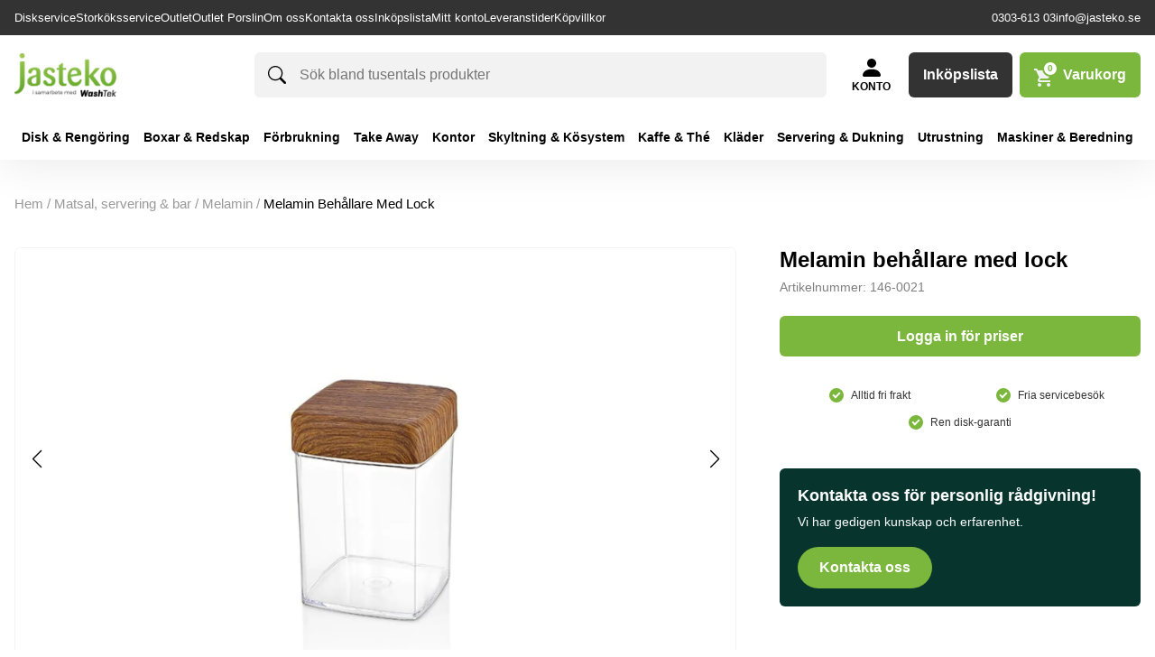

--- FILE ---
content_type: text/html; charset=UTF-8
request_url: https://shop.jasteko.se/produkt/melamin-behallare-med-lock/
body_size: 26985
content:
<!DOCTYPE html>
<html lang="sv-SE" prefix="og: https://ogp.me/ns#">
<head>
    <meta charset="UTF-8">
    <meta name="viewport" content="width=device-width, initial-scale=1, shrink-to-fit=no">

    				<script>document.documentElement.className = document.documentElement.className + ' yes-js js_active js'</script>
					<style>img:is([sizes="auto" i], [sizes^="auto," i]) { contain-intrinsic-size: 3000px 1500px }</style>
	
<!-- Sökmotoroptimering av Rank Math PRO – https://rankmath.com/ -->
<title>Melamin behållare med lock - Jasteko</title>
<meta name="robots" content="index, follow, max-snippet:-1, max-video-preview:-1, max-image-preview:large"/>
<link rel="canonical" href="https://shop.jasteko.se/produkt/melamin-behallare-med-lock/" />
<meta property="og:locale" content="sv_SE" />
<meta property="og:type" content="product" />
<meta property="og:title" content="Melamin behållare med lock - Jasteko" />
<meta property="og:url" content="https://shop.jasteko.se/produkt/melamin-behallare-med-lock/" />
<meta property="og:site_name" content="Jasteko" />
<meta property="og:updated_time" content="2026-02-01T23:46:55+01:00" />
<meta property="og:image" content="https://shop.jasteko.se/uploads/2026/01/146-0021.jpg" />
<meta property="og:image:secure_url" content="https://shop.jasteko.se/uploads/2026/01/146-0021.jpg" />
<meta property="og:image:width" content="1080" />
<meta property="og:image:height" content="1080" />
<meta property="og:image:alt" content="Melamin behållare med lock" />
<meta property="og:image:type" content="image/jpeg" />
<meta property="product:price:amount" content="63.1" />
<meta property="product:price:currency" content="SEK" />
<meta property="product:availability" content="instock" />
<meta property="product:retailer_item_id" content="146-0021" />
<meta name="twitter:card" content="summary_large_image" />
<meta name="twitter:title" content="Melamin behållare med lock - Jasteko" />
<meta name="twitter:image" content="https://shop.jasteko.se/uploads/2026/01/146-0021.jpg" />
<meta name="twitter:label1" content="Pris" />
<meta name="twitter:data1" content="63,10&nbsp;&#107;&#114;" />
<meta name="twitter:label2" content="Tillgänglighet" />
<meta name="twitter:data2" content="I lager (kan restnoteras)" />
<script type="application/ld+json" class="rank-math-schema-pro">{"@context":"https://schema.org","@graph":[{"@type":"Organization","@id":"https://shop.jasteko.se/#organization","name":"Jasteko","logo":{"@type":"ImageObject","@id":"https://shop.jasteko.se/#logo","url":"https://shop.jasteko.se/uploads/2024/04/cropped-jasteko-washtek-logo-1-300x126.png","contentUrl":"https://shop.jasteko.se/uploads/2024/04/cropped-jasteko-washtek-logo-1-300x126.png","caption":"Jasteko","inLanguage":"sv-SE"}},{"@type":"WebSite","@id":"https://shop.jasteko.se/#website","url":"https://shop.jasteko.se","name":"Jasteko","publisher":{"@id":"https://shop.jasteko.se/#organization"},"inLanguage":"sv-SE"},{"@type":"ImageObject","@id":"https://shop.jasteko.se/uploads/2026/01/146-0021.jpg","url":"https://shop.jasteko.se/uploads/2026/01/146-0021.jpg","width":"1080","height":"1080","inLanguage":"sv-SE"},{"@type":"BreadcrumbList","@id":"https://shop.jasteko.se/produkt/melamin-behallare-med-lock/#breadcrumb","itemListElement":[{"@type":"ListItem","position":"1","item":{"@id":"https://shop.jasteko.se","name":"Hem"}},{"@type":"ListItem","position":"2","item":{"@id":"https://shop.jasteko.se/matsal-servering-bar/","name":"MATSAL, SERVERING &amp; BAR"}},{"@type":"ListItem","position":"3","item":{"@id":"https://shop.jasteko.se/matsal-servering-bar/melamin/","name":"Melamin"}},{"@type":"ListItem","position":"4","item":{"@id":"https://shop.jasteko.se/produkt/melamin-behallare-med-lock/","name":"Melamin beh\u00e5llare med lock"}}]},{"@type":"ItemPage","@id":"https://shop.jasteko.se/produkt/melamin-behallare-med-lock/#webpage","url":"https://shop.jasteko.se/produkt/melamin-behallare-med-lock/","name":"Melamin beh\u00e5llare med lock - Jasteko","datePublished":"2024-04-12T10:09:37+01:00","dateModified":"2026-02-01T23:46:55+01:00","isPartOf":{"@id":"https://shop.jasteko.se/#website"},"primaryImageOfPage":{"@id":"https://shop.jasteko.se/uploads/2026/01/146-0021.jpg"},"inLanguage":"sv-SE","breadcrumb":{"@id":"https://shop.jasteko.se/produkt/melamin-behallare-med-lock/#breadcrumb"}},{"@type":"Product","name":"Melamin beh\u00e5llare med lock - Jasteko","sku":"146-0021","category":"MATSAL, SERVERING &amp; BAR &gt; Melamin","mainEntityOfPage":{"@id":"https://shop.jasteko.se/produkt/melamin-behallare-med-lock/#webpage"},"image":[{"@type":"ImageObject","url":"https://shop.jasteko.se/uploads/2026/01/146-0021.jpg","height":"1080","width":"1080"}],"offers":{"@type":"Offer","price":"63.10","priceCurrency":"SEK","priceValidUntil":"2027-12-31","availability":"https://schema.org/InStock","itemCondition":"NewCondition","url":"https://shop.jasteko.se/produkt/melamin-behallare-med-lock/","seller":{"@type":"Organization","@id":"https://shop.jasteko.se/","name":"Jasteko","url":"https://shop.jasteko.se","logo":""},"priceSpecification":{"price":"63.1","priceCurrency":"SEK","valueAddedTaxIncluded":"false"}},"@id":"https://shop.jasteko.se/produkt/melamin-behallare-med-lock/#richSnippet"}]}</script>
<!-- /Rank Math SEO-tillägg för WordPress -->

<style id='safe-svg-svg-icon-style-inline-css' type='text/css'>
.safe-svg-cover{text-align:center}.safe-svg-cover .safe-svg-inside{display:inline-block;max-width:100%}.safe-svg-cover svg{fill:currentColor;height:100%;max-height:100%;max-width:100%;width:100%}

</style>
<link rel='stylesheet' id='jquery-selectBox-css' href='https://shop.jasteko.se/plugins/yith-woocommerce-wishlist-premium/assets/css/jquery.selectBox.css' type='text/css' media='all' />
<link rel='stylesheet' id='yith-wcwl-font-awesome-css' href='https://shop.jasteko.se/plugins/yith-woocommerce-wishlist-premium/assets/css/font-awesome.css' type='text/css' media='all' />
<link rel='stylesheet' id='woocommerce_prettyPhoto_css-css' href='//shop.jasteko.se/plugins/woocommerce/assets/css/prettyPhoto.css' type='text/css' media='all' />
<link rel='stylesheet' id='yith-wcwl-main-css' href='https://shop.jasteko.se/plugins/yith-woocommerce-wishlist-premium/assets/css/style.css' type='text/css' media='all' />
<style id='yith-wcwl-main-inline-css' type='text/css'>
.yith-wcwl-share li a{color: #FFFFFF;}.yith-wcwl-share li a:hover{color: #FFFFFF;}.yith-wcwl-share a.email{background: #FBB102; background-color: #FBB102;}.yith-wcwl-share a.email:hover{background: #595A5A; background-color: #595A5A;}
</style>
<link rel='stylesheet' id='vistrom-additional-products-css' href='https://shop.jasteko.se/plugins/additional-products/build/public/public.css' type='text/css' media='all' />
<link rel='stylesheet' id='vistrom-algolia-css' href='https://shop.jasteko.se/plugins/algolia-search/build/public/index.css' type='text/css' media='all' />
<style id='global-styles-inline-css' type='text/css'>
:root{--wp--preset--aspect-ratio--square: 1;--wp--preset--aspect-ratio--4-3: 4/3;--wp--preset--aspect-ratio--3-4: 3/4;--wp--preset--aspect-ratio--3-2: 3/2;--wp--preset--aspect-ratio--2-3: 2/3;--wp--preset--aspect-ratio--16-9: 16/9;--wp--preset--aspect-ratio--9-16: 9/16;--wp--preset--color--black: #000000;--wp--preset--color--cyan-bluish-gray: #abb8c3;--wp--preset--color--white: #ffffff;--wp--preset--color--pale-pink: #f78da7;--wp--preset--color--vivid-red: #cf2e2e;--wp--preset--color--luminous-vivid-orange: #ff6900;--wp--preset--color--luminous-vivid-amber: #fcb900;--wp--preset--color--light-green-cyan: #7bdcb5;--wp--preset--color--vivid-green-cyan: #00d084;--wp--preset--color--pale-cyan-blue: #8ed1fc;--wp--preset--color--vivid-cyan-blue: #0693e3;--wp--preset--color--vivid-purple: #9b51e0;--wp--preset--color--primary: #7BB73C;--wp--preset--color--secondary: #07352D;--wp--preset--color--tertiary: #F2F2F2;--wp--preset--color--quaternary: #999;--wp--preset--color--border: #CCC;--wp--preset--color--dark: #333;--wp--preset--color--light: #F4F4F4;--wp--preset--color--danger: #DC3B2A;--wp--preset--color--success: #7cb73c2c;--wp--preset--gradient--vivid-cyan-blue-to-vivid-purple: linear-gradient(135deg,rgb(6,147,227) 0%,rgb(155,81,224) 100%);--wp--preset--gradient--light-green-cyan-to-vivid-green-cyan: linear-gradient(135deg,rgb(122,220,180) 0%,rgb(0,208,130) 100%);--wp--preset--gradient--luminous-vivid-amber-to-luminous-vivid-orange: linear-gradient(135deg,rgb(252,185,0) 0%,rgb(255,105,0) 100%);--wp--preset--gradient--luminous-vivid-orange-to-vivid-red: linear-gradient(135deg,rgb(255,105,0) 0%,rgb(207,46,46) 100%);--wp--preset--gradient--very-light-gray-to-cyan-bluish-gray: linear-gradient(135deg,rgb(238,238,238) 0%,rgb(169,184,195) 100%);--wp--preset--gradient--cool-to-warm-spectrum: linear-gradient(135deg,rgb(74,234,220) 0%,rgb(151,120,209) 20%,rgb(207,42,186) 40%,rgb(238,44,130) 60%,rgb(251,105,98) 80%,rgb(254,248,76) 100%);--wp--preset--gradient--blush-light-purple: linear-gradient(135deg,rgb(255,206,236) 0%,rgb(152,150,240) 100%);--wp--preset--gradient--blush-bordeaux: linear-gradient(135deg,rgb(254,205,165) 0%,rgb(254,45,45) 50%,rgb(107,0,62) 100%);--wp--preset--gradient--luminous-dusk: linear-gradient(135deg,rgb(255,203,112) 0%,rgb(199,81,192) 50%,rgb(65,88,208) 100%);--wp--preset--gradient--pale-ocean: linear-gradient(135deg,rgb(255,245,203) 0%,rgb(182,227,212) 50%,rgb(51,167,181) 100%);--wp--preset--gradient--electric-grass: linear-gradient(135deg,rgb(202,248,128) 0%,rgb(113,206,126) 100%);--wp--preset--gradient--midnight: linear-gradient(135deg,rgb(2,3,129) 0%,rgb(40,116,252) 100%);--wp--preset--font-size--small: var(--strom-fs-small);--wp--preset--font-size--medium: 20px;--wp--preset--font-size--large: var(--strom-fs-large);--wp--preset--font-size--x-large: 42px;--wp--preset--font-size--extra-small: var(--strom-fs-x-small);--wp--preset--font-size--base: var(--strom-fs-base);--wp--preset--font-size--big: var(--strom-fs-big);--wp--preset--font-size--bigger: var(--strom-fs-bigger);--wp--preset--font-size--extra-large: var(--strom-fs-x-large);--wp--preset--font-size--huge: var(--strom-fs-huge);--wp--preset--font-family--primary: "Open Sans", sans-serif;--wp--preset--font-family--secondary: "Open Sans", sans-serif;--wp--preset--spacing--20: 0.44rem;--wp--preset--spacing--30: 0.67rem;--wp--preset--spacing--40: 1rem;--wp--preset--spacing--50: 1.5rem;--wp--preset--spacing--60: 2.25rem;--wp--preset--spacing--70: 3.38rem;--wp--preset--spacing--80: 5.06rem;--wp--preset--shadow--natural: 6px 6px 9px rgba(0, 0, 0, 0.2);--wp--preset--shadow--deep: 12px 12px 50px rgba(0, 0, 0, 0.4);--wp--preset--shadow--sharp: 6px 6px 0px rgba(0, 0, 0, 0.2);--wp--preset--shadow--outlined: 6px 6px 0px -3px rgb(255, 255, 255), 6px 6px rgb(0, 0, 0);--wp--preset--shadow--crisp: 6px 6px 0px rgb(0, 0, 0);}:root { --wp--style--global--content-size: 1400px;--wp--style--global--wide-size: 1500px; }:where(body) { margin: 0; }.wp-site-blocks > .alignleft { float: left; margin-right: 2em; }.wp-site-blocks > .alignright { float: right; margin-left: 2em; }.wp-site-blocks > .aligncenter { justify-content: center; margin-left: auto; margin-right: auto; }:where(.wp-site-blocks) > * { margin-block-start: 24px; margin-block-end: 0; }:where(.wp-site-blocks) > :first-child { margin-block-start: 0; }:where(.wp-site-blocks) > :last-child { margin-block-end: 0; }:root { --wp--style--block-gap: 24px; }:root :where(.is-layout-flow) > :first-child{margin-block-start: 0;}:root :where(.is-layout-flow) > :last-child{margin-block-end: 0;}:root :where(.is-layout-flow) > *{margin-block-start: 24px;margin-block-end: 0;}:root :where(.is-layout-constrained) > :first-child{margin-block-start: 0;}:root :where(.is-layout-constrained) > :last-child{margin-block-end: 0;}:root :where(.is-layout-constrained) > *{margin-block-start: 24px;margin-block-end: 0;}:root :where(.is-layout-flex){gap: 24px;}:root :where(.is-layout-grid){gap: 24px;}.is-layout-flow > .alignleft{float: left;margin-inline-start: 0;margin-inline-end: 2em;}.is-layout-flow > .alignright{float: right;margin-inline-start: 2em;margin-inline-end: 0;}.is-layout-flow > .aligncenter{margin-left: auto !important;margin-right: auto !important;}.is-layout-constrained > .alignleft{float: left;margin-inline-start: 0;margin-inline-end: 2em;}.is-layout-constrained > .alignright{float: right;margin-inline-start: 2em;margin-inline-end: 0;}.is-layout-constrained > .aligncenter{margin-left: auto !important;margin-right: auto !important;}.is-layout-constrained > :where(:not(.alignleft):not(.alignright):not(.alignfull)){max-width: var(--wp--style--global--content-size);margin-left: auto !important;margin-right: auto !important;}.is-layout-constrained > .alignwide{max-width: var(--wp--style--global--wide-size);}body .is-layout-flex{display: flex;}.is-layout-flex{flex-wrap: wrap;align-items: center;}.is-layout-flex > :is(*, div){margin: 0;}body .is-layout-grid{display: grid;}.is-layout-grid > :is(*, div){margin: 0;}body{padding-top: 0px;padding-right: 0px;padding-bottom: 0px;padding-left: 0px;}a:where(:not(.wp-element-button)){text-decoration: underline;}:root :where(.wp-element-button, .wp-block-button__link){background-color: #32373c;border-width: 0;color: #fff;font-family: inherit;font-size: inherit;line-height: inherit;padding-top: calc(0.667em + 2px);padding-right: calc(1.333em + 2px);padding-bottom: calc(0.667em + 2px);padding-left: calc(1.333em + 2px);text-decoration: none;}.has-black-color{color: var(--wp--preset--color--black) !important;}.has-cyan-bluish-gray-color{color: var(--wp--preset--color--cyan-bluish-gray) !important;}.has-white-color{color: var(--wp--preset--color--white) !important;}.has-pale-pink-color{color: var(--wp--preset--color--pale-pink) !important;}.has-vivid-red-color{color: var(--wp--preset--color--vivid-red) !important;}.has-luminous-vivid-orange-color{color: var(--wp--preset--color--luminous-vivid-orange) !important;}.has-luminous-vivid-amber-color{color: var(--wp--preset--color--luminous-vivid-amber) !important;}.has-light-green-cyan-color{color: var(--wp--preset--color--light-green-cyan) !important;}.has-vivid-green-cyan-color{color: var(--wp--preset--color--vivid-green-cyan) !important;}.has-pale-cyan-blue-color{color: var(--wp--preset--color--pale-cyan-blue) !important;}.has-vivid-cyan-blue-color{color: var(--wp--preset--color--vivid-cyan-blue) !important;}.has-vivid-purple-color{color: var(--wp--preset--color--vivid-purple) !important;}.has-primary-color{color: var(--wp--preset--color--primary) !important;}.has-secondary-color{color: var(--wp--preset--color--secondary) !important;}.has-tertiary-color{color: var(--wp--preset--color--tertiary) !important;}.has-quaternary-color{color: var(--wp--preset--color--quaternary) !important;}.has-border-color{color: var(--wp--preset--color--border) !important;}.has-dark-color{color: var(--wp--preset--color--dark) !important;}.has-light-color{color: var(--wp--preset--color--light) !important;}.has-danger-color{color: var(--wp--preset--color--danger) !important;}.has-success-color{color: var(--wp--preset--color--success) !important;}.has-black-background-color{background-color: var(--wp--preset--color--black) !important;}.has-cyan-bluish-gray-background-color{background-color: var(--wp--preset--color--cyan-bluish-gray) !important;}.has-white-background-color{background-color: var(--wp--preset--color--white) !important;}.has-pale-pink-background-color{background-color: var(--wp--preset--color--pale-pink) !important;}.has-vivid-red-background-color{background-color: var(--wp--preset--color--vivid-red) !important;}.has-luminous-vivid-orange-background-color{background-color: var(--wp--preset--color--luminous-vivid-orange) !important;}.has-luminous-vivid-amber-background-color{background-color: var(--wp--preset--color--luminous-vivid-amber) !important;}.has-light-green-cyan-background-color{background-color: var(--wp--preset--color--light-green-cyan) !important;}.has-vivid-green-cyan-background-color{background-color: var(--wp--preset--color--vivid-green-cyan) !important;}.has-pale-cyan-blue-background-color{background-color: var(--wp--preset--color--pale-cyan-blue) !important;}.has-vivid-cyan-blue-background-color{background-color: var(--wp--preset--color--vivid-cyan-blue) !important;}.has-vivid-purple-background-color{background-color: var(--wp--preset--color--vivid-purple) !important;}.has-primary-background-color{background-color: var(--wp--preset--color--primary) !important;}.has-secondary-background-color{background-color: var(--wp--preset--color--secondary) !important;}.has-tertiary-background-color{background-color: var(--wp--preset--color--tertiary) !important;}.has-quaternary-background-color{background-color: var(--wp--preset--color--quaternary) !important;}.has-border-background-color{background-color: var(--wp--preset--color--border) !important;}.has-dark-background-color{background-color: var(--wp--preset--color--dark) !important;}.has-light-background-color{background-color: var(--wp--preset--color--light) !important;}.has-danger-background-color{background-color: var(--wp--preset--color--danger) !important;}.has-success-background-color{background-color: var(--wp--preset--color--success) !important;}.has-black-border-color{border-color: var(--wp--preset--color--black) !important;}.has-cyan-bluish-gray-border-color{border-color: var(--wp--preset--color--cyan-bluish-gray) !important;}.has-white-border-color{border-color: var(--wp--preset--color--white) !important;}.has-pale-pink-border-color{border-color: var(--wp--preset--color--pale-pink) !important;}.has-vivid-red-border-color{border-color: var(--wp--preset--color--vivid-red) !important;}.has-luminous-vivid-orange-border-color{border-color: var(--wp--preset--color--luminous-vivid-orange) !important;}.has-luminous-vivid-amber-border-color{border-color: var(--wp--preset--color--luminous-vivid-amber) !important;}.has-light-green-cyan-border-color{border-color: var(--wp--preset--color--light-green-cyan) !important;}.has-vivid-green-cyan-border-color{border-color: var(--wp--preset--color--vivid-green-cyan) !important;}.has-pale-cyan-blue-border-color{border-color: var(--wp--preset--color--pale-cyan-blue) !important;}.has-vivid-cyan-blue-border-color{border-color: var(--wp--preset--color--vivid-cyan-blue) !important;}.has-vivid-purple-border-color{border-color: var(--wp--preset--color--vivid-purple) !important;}.has-primary-border-color{border-color: var(--wp--preset--color--primary) !important;}.has-secondary-border-color{border-color: var(--wp--preset--color--secondary) !important;}.has-tertiary-border-color{border-color: var(--wp--preset--color--tertiary) !important;}.has-quaternary-border-color{border-color: var(--wp--preset--color--quaternary) !important;}.has-border-border-color{border-color: var(--wp--preset--color--border) !important;}.has-dark-border-color{border-color: var(--wp--preset--color--dark) !important;}.has-light-border-color{border-color: var(--wp--preset--color--light) !important;}.has-danger-border-color{border-color: var(--wp--preset--color--danger) !important;}.has-success-border-color{border-color: var(--wp--preset--color--success) !important;}.has-vivid-cyan-blue-to-vivid-purple-gradient-background{background: var(--wp--preset--gradient--vivid-cyan-blue-to-vivid-purple) !important;}.has-light-green-cyan-to-vivid-green-cyan-gradient-background{background: var(--wp--preset--gradient--light-green-cyan-to-vivid-green-cyan) !important;}.has-luminous-vivid-amber-to-luminous-vivid-orange-gradient-background{background: var(--wp--preset--gradient--luminous-vivid-amber-to-luminous-vivid-orange) !important;}.has-luminous-vivid-orange-to-vivid-red-gradient-background{background: var(--wp--preset--gradient--luminous-vivid-orange-to-vivid-red) !important;}.has-very-light-gray-to-cyan-bluish-gray-gradient-background{background: var(--wp--preset--gradient--very-light-gray-to-cyan-bluish-gray) !important;}.has-cool-to-warm-spectrum-gradient-background{background: var(--wp--preset--gradient--cool-to-warm-spectrum) !important;}.has-blush-light-purple-gradient-background{background: var(--wp--preset--gradient--blush-light-purple) !important;}.has-blush-bordeaux-gradient-background{background: var(--wp--preset--gradient--blush-bordeaux) !important;}.has-luminous-dusk-gradient-background{background: var(--wp--preset--gradient--luminous-dusk) !important;}.has-pale-ocean-gradient-background{background: var(--wp--preset--gradient--pale-ocean) !important;}.has-electric-grass-gradient-background{background: var(--wp--preset--gradient--electric-grass) !important;}.has-midnight-gradient-background{background: var(--wp--preset--gradient--midnight) !important;}.has-small-font-size{font-size: var(--wp--preset--font-size--small) !important;}.has-medium-font-size{font-size: var(--wp--preset--font-size--medium) !important;}.has-large-font-size{font-size: var(--wp--preset--font-size--large) !important;}.has-x-large-font-size{font-size: var(--wp--preset--font-size--x-large) !important;}.has-extra-small-font-size{font-size: var(--wp--preset--font-size--extra-small) !important;}.has-base-font-size{font-size: var(--wp--preset--font-size--base) !important;}.has-big-font-size{font-size: var(--wp--preset--font-size--big) !important;}.has-bigger-font-size{font-size: var(--wp--preset--font-size--bigger) !important;}.has-extra-large-font-size{font-size: var(--wp--preset--font-size--extra-large) !important;}.has-huge-font-size{font-size: var(--wp--preset--font-size--huge) !important;}.has-primary-font-family{font-family: var(--wp--preset--font-family--primary) !important;}.has-secondary-font-family{font-family: var(--wp--preset--font-family--secondary) !important;}
:root :where(.wp-block-pullquote){font-size: 1.5em;line-height: 1.6;}
</style>
<style id='woocommerce-inline-inline-css' type='text/css'>
.woocommerce form .form-row .required { visibility: visible; }
</style>
<link rel='stylesheet' id='brands-styles-css' href='https://shop.jasteko.se/plugins/woocommerce/assets/css/brands.css' type='text/css' media='all' />
<link rel='stylesheet' id='gutenberg-styles-css' href='https://shop.jasteko.se/wordpress/wp-includes/css/dist/block-library/style.min.css' type='text/css' media='all' />
<link rel='stylesheet' id='vistrom-css' href='https://shop.jasteko.se/themes/jasteko-theme/assets/styles/app.css' type='text/css' media='all' />
<script type="text/javascript" src="https://code.jquery.com/jquery-3.6.0.min.js" id="jquery-js"></script>
<script type="text/javascript" src="https://shop.jasteko.se/plugins/gutenberg/build/hooks/index.min.js" id="wp-hooks-js"></script>
<script type="text/javascript" src="https://shop.jasteko.se/plugins/gutenberg/build/i18n/index.min.js" id="wp-i18n-js"></script>
<script type="text/javascript" id="wp-i18n-js-after">
/* <![CDATA[ */
wp.i18n.setLocaleData( { 'text direction\u0004ltr': [ 'ltr' ] } );
/* ]]> */
</script>
<script type="text/javascript" src="https://shop.jasteko.se/plugins/woocommerce/assets/js/jquery-blockui/jquery.blockUI.js" id="jquery-blockui-js" defer="defer" data-wp-strategy="defer"></script>
<script type="text/javascript" id="wc-add-to-cart-js-extra">
/* <![CDATA[ */
var wc_add_to_cart_params = {"ajax_url":"\/wordpress\/wp-admin\/admin-ajax.php","wc_ajax_url":"\/?wc-ajax=%%endpoint%%","i18n_view_cart":"Visa varukorg","cart_url":"https:\/\/shop.jasteko.se\/varukorg\/","is_cart":"","cart_redirect_after_add":"no"};
/* ]]> */
</script>
<script type="text/javascript" src="https://shop.jasteko.se/plugins/woocommerce/assets/js/frontend/add-to-cart.js" id="wc-add-to-cart-js" defer="defer" data-wp-strategy="defer"></script>
<script type="text/javascript" id="wc-single-product-js-extra">
/* <![CDATA[ */
var wc_single_product_params = {"i18n_required_rating_text":"V\u00e4lj ett betyg","i18n_rating_options":["1 of 5 stars","2 of 5 stars","3 of 5 stars","4 of 5 stars","5 of 5 stars"],"i18n_product_gallery_trigger_text":"View full-screen image gallery","review_rating_required":"yes","flexslider":{"rtl":false,"animation":"slide","smoothHeight":true,"directionNav":false,"controlNav":"thumbnails","slideshow":false,"animationSpeed":500,"animationLoop":false,"allowOneSlide":false},"zoom_enabled":"","zoom_options":[],"photoswipe_enabled":"","photoswipe_options":{"shareEl":false,"closeOnScroll":false,"history":false,"hideAnimationDuration":0,"showAnimationDuration":0},"flexslider_enabled":""};
/* ]]> */
</script>
<script type="text/javascript" src="https://shop.jasteko.se/plugins/woocommerce/assets/js/frontend/single-product.js" id="wc-single-product-js" defer="defer" data-wp-strategy="defer"></script>
<script type="text/javascript" src="https://shop.jasteko.se/plugins/woocommerce/assets/js/js-cookie/js.cookie.js" id="js-cookie-js" defer="defer" data-wp-strategy="defer"></script>
<script type="text/javascript" id="woocommerce-js-extra">
/* <![CDATA[ */
var woocommerce_params = {"ajax_url":"\/wordpress\/wp-admin\/admin-ajax.php","wc_ajax_url":"\/?wc-ajax=%%endpoint%%","i18n_password_show":"Show password","i18n_password_hide":"Hide password"};
/* ]]> */
</script>
<script type="text/javascript" src="https://shop.jasteko.se/plugins/woocommerce/assets/js/frontend/woocommerce.js" id="woocommerce-js" defer="defer" data-wp-strategy="defer"></script>
<script type="text/javascript" id="wc-cart-fragments-js-extra">
/* <![CDATA[ */
var wc_cart_fragments_params = {"ajax_url":"\/wordpress\/wp-admin\/admin-ajax.php","wc_ajax_url":"\/?wc-ajax=%%endpoint%%","cart_hash_key":"wc_cart_hash_e7abf65ce4700b0d6ecc7e624e162932","fragment_name":"wc_fragments_e7abf65ce4700b0d6ecc7e624e162932","request_timeout":"5000"};
/* ]]> */
</script>
<script type="text/javascript" src="https://shop.jasteko.se/plugins/woocommerce/assets/js/frontend/cart-fragments.js" id="wc-cart-fragments-js" defer="defer" data-wp-strategy="defer"></script>
    <script>
        window.VistromAlgolia = {"id":"E3JKCR0986","searchKey":"8154dc08b3a4c06deb2dc467008177c8","indexes":[{"max_suggestions":8,"label":"Produkter","show_in_global_search":true,"show_in_search_results_page":false,"order":1,"global_search_display_attribute":"name","indexName":"wp_products","isForPostType":true},{"max_suggestions":8,"label":"F\u00f6rslag","show_in_global_search":true,"show_in_search_results_page":false,"order":4,"global_search_display_attribute":"query","indexName":"wp_products_query_suggestions","isForPostType":false},{"max_suggestions":5,"label":"Kategorier","show_in_global_search":true,"show_in_search_results_page":false,"order":5,"global_search_display_attribute":"name","indexName":"wp_products_categories","isForPostType":false},{"max_suggestions":5,"label":"Varum\u00e4rken","show_in_global_search":false,"show_in_search_results_page":false,"order":5,"global_search_display_attribute":"","indexName":"wp_products_brands","isForPostType":false}],"mainIndex":"wp_products","woocommerce":{"currency_symbol":"&#107;&#114;","currency_position":"right_space","num_decimals":"2","decimal_separator":",","thousand_separator":" ","store_prices_includes_tax":false,"posts_per_page":24,"hide_out_of_stock_products":false},"mainIndexReplicas":[],"add_products_via_global_search":"","refinement_show_more":true,"refinement_show_more_limit":"20","hierarchicalSettings":{"categories":["hierarchicalCategories.lvl0","hierarchicalCategories.lvl1","hierarchicalCategories.lvl2"],"show_more_limit":"10"},"get_prices_from_logged_in_user":true,"is_free_version":false,"round_price_on_products":true,"column_classes":{"mobile":"vistrom-algolia-columns-mobile-2","desktop":"vistrom-algolia-columns-4"},"card_display_settings":{"show_stock_status":true,"show_tags":true,"show_description":true},"hide_price_for_current_user":true,"pagination_scroll_to_window_top":false}    </script>
<link rel="apple-touch-icon" sizes="180x180" href="/uploads/fbrfg/apple-touch-icon.png">
<link rel="icon" type="image/png" sizes="32x32" href="/uploads/fbrfg/favicon-32x32.png">
<link rel="icon" type="image/png" sizes="16x16" href="/uploads/fbrfg/favicon-16x16.png">
<link rel="manifest" href="/uploads/fbrfg/site.webmanifest">
<link rel="mask-icon" href="/uploads/fbrfg/safari-pinned-tab.svg" color="#63a229">
<link rel="shortcut icon" href="/uploads/fbrfg/favicon.ico">
<meta name="msapplication-TileColor" content="#63a229">
<meta name="msapplication-config" content="/uploads/fbrfg/browserconfig.xml">
<meta name="theme-color" content="#63a229">        <script>
            window.Vistrom = {"woocommerce":{"currency_symbol":"&#107;&#114;","currency_position":"right_space","num_decimals":"2","decimal_separator":",","thousand_separator":" "}}        </script>
        	<noscript><style>.woocommerce-product-gallery{ opacity: 1 !important; }</style></noscript>
	<noscript><style id="rocket-lazyload-nojs-css">.rll-youtube-player, [data-lazy-src]{display:none !important;}</style></noscript><meta name="generator" content="WP Rocket 3.19.1.2" data-wpr-features="wpr_lazyload_images wpr_preload_links wpr_desktop" /></head>
<body class="wp-singular product-template-default single single-product postid-1921 wp-custom-logo wp-theme-jasteko-theme theme-jasteko-theme woocommerce woocommerce-page woocommerce-no-js">
<header data-rocket-location-hash="82507c32e0f353697e9b6a8779eda0c9" class="header-container">
    <div class='strom-top-nav'><div class='strom-top-nav__content'><ul id="menu-sekundarmeny" class="strom-header__top-menu"><li id="menu-item-184" class="menu-item menu-item-type-post_type menu-item-object-page menu-item-184"><a href="https://shop.jasteko.se/diskservice/">Diskservice</a></li>
<li id="menu-item-183" class="menu-item menu-item-type-post_type menu-item-object-page menu-item-183"><a href="https://shop.jasteko.se/storkoksservice/">Storköksservice</a></li>
<li id="menu-item-13911" class="menu-item menu-item-type-taxonomy menu-item-object-product_cat menu-item-13911"><a href="https://shop.jasteko.se/utgaende/">Outlet</a></li>
<li id="menu-item-17152" class="menu-item menu-item-type-taxonomy menu-item-object-product_cat menu-item-17152"><a href="https://shop.jasteko.se/utgaende-porslin/">Outlet Porslin</a></li>
<li id="menu-item-138" class="menu-item menu-item-type-post_type menu-item-object-page menu-item-138"><a href="https://shop.jasteko.se/om-oss/">Om oss</a></li>
<li id="menu-item-139" class="menu-item menu-item-type-post_type menu-item-object-page menu-item-139"><a href="https://shop.jasteko.se/kontakta-oss/">Kontakta oss</a></li>
<li id="menu-item-23662" class="menu-item menu-item-type-post_type menu-item-object-page menu-item-23662"><a href="https://shop.jasteko.se/inkopslista/">Inköpslista</a></li>
<li id="menu-item-23877" class="menu-item menu-item-type-post_type menu-item-object-page menu-item-23877"><a href="https://shop.jasteko.se/mitt-konto/">Mitt konto</a></li>
<li id="menu-item-37240" class="menu-item menu-item-type-post_type menu-item-object-page menu-item-37240"><a href="https://shop.jasteko.se/leveranstider/">Leveranstider</a></li>
<li id="menu-item-53340" class="menu-item menu-item-type-post_type menu-item-object-page menu-item-53340"><a href="https://shop.jasteko.se/kopvillkor/">Köpvillkor</a></li>
</ul>
    <nav class="strom-header__contact">
                            <a href="tel:030361303">
                0303-613 03            </a>
                            <a href="mailto:info@jasteko.se">
                info@jasteko.se            </a>
            </nav>
</div></div>    <div data-rocket-location-hash="8ed96b6af315929d02a886b6ffec2f5b" class="strom-container">
        <div class='strom-header'><div class="strom-header__hamburger hamburger toggle-nav">
    <svg width="30" height="23" xmlns="http://www.w3.org/2000/svg">
        <g fill="none" fill-rule="evenodd">
            <path fill="#000" d="M0 11h20v2H0zM0 4h20v2H0z"/>
            <g transform="translate(9 2)">
                <path d="M6.708-1c2.134 0 4.046.859 5.426 2.25a7.713 7.713 0 012.233 5.458 7.718 7.718 0 01-.943 3.718l-.015.025 6.005 6.005-2.958 2.958-6.005-6.005-.025.015a7.697 7.697 0 01-3.386.936l-.332.007a7.713 7.713 0 01-5.459-2.233A7.604 7.604 0 01-1 6.708c0-2.135.86-4.062 2.253-5.455A7.683 7.683 0 016.708-1zm.042 4.25c-.966 0-1.841.392-2.475 1.025A3.489 3.489 0 003.25 6.75c0 .966.392 1.841 1.025 2.475A3.489 3.489 0 006.75 10.25c.966 0 1.841-.392 2.475-1.025A3.489 3.489 0 0010.25 6.75c0-.966-.392-1.841-1.025-2.475A3.489 3.489 0 006.75 3.25z" stroke="#fff" stroke-width="2" fill="#000" fill-rule="nonzero"/>
                <circle fill="#fff" cx="7" cy="7" r="4"/>
            </g><path fill="#000" d="M0 18h20v2H0z"/>
        </g>
    </svg>
    <span>Meny</span>
</div><div class="strom-header__logo">
    <a href="https://shop.jasteko.se/" class="custom-logo-link" rel="home"><img width="1000" height="419" src="data:image/svg+xml,%3Csvg%20xmlns='http://www.w3.org/2000/svg'%20viewBox='0%200%201000%20419'%3E%3C/svg%3E" class="custom-logo" alt="Jasteko" decoding="async" fetchpriority="high" data-lazy-srcset="https://shop.jasteko.se/uploads/2024/04/cropped-jasteko-washtek-logo-1.png 1000w, https://shop.jasteko.se/uploads/2024/04/cropped-jasteko-washtek-logo-1-300x126.png 300w, https://shop.jasteko.se/uploads/2024/04/cropped-jasteko-washtek-logo-1-768x322.png 768w" data-lazy-sizes="(max-width: 1000px) 100vw, 1000px" data-lazy-src="https://shop.jasteko.se/uploads/2024/04/cropped-jasteko-washtek-logo-1.png" /><noscript><img width="1000" height="419" src="https://shop.jasteko.se/uploads/2024/04/cropped-jasteko-washtek-logo-1.png" class="custom-logo" alt="Jasteko" decoding="async" fetchpriority="high" srcset="https://shop.jasteko.se/uploads/2024/04/cropped-jasteko-washtek-logo-1.png 1000w, https://shop.jasteko.se/uploads/2024/04/cropped-jasteko-washtek-logo-1-300x126.png 300w, https://shop.jasteko.se/uploads/2024/04/cropped-jasteko-washtek-logo-1-768x322.png 768w" sizes="(max-width: 1000px) 100vw, 1000px" /></noscript></a></div><div class="strom-header__searchform"><div class="vistrom-algolia-site-search-wrapper">
    <div data-query="" id="js-vistrom-algolia-site-search" class="vistrom-algolia-site-search"></div>
    <div id="js-vistrom-algolia-site-search-hits-container" class="vistrom-algolia-site-search-hits-container">
        <div class="vistrom-algolia-site-search-hits" id="js-vistrom-algolia-site-search-hits">
            <div class="vistrom-algolia-site-search-primary-hits vistrom-algolia-columns-max-4 vistrom-algolia-columns-min-2" id="js-vistrom-algolia-site-search-primary-hits"></div>
        </div>
    </div>
</div>
</div><div class='strom-header__buttons'><a href="https://shop.jasteko.se/mitt-konto/" class="shopping__item shopping__item--account">
    <svg xmlns="http://www.w3.org/2000/svg" width="20" height="20" viewBox="0 0 20 20">
        <path d="M1.66666667 20S0 20 0 18.3333333c0-1.6666666 1.66666667-6.6666666 10-6.6666666 8.3333333 0 10 5 10 6.6666666C20 20 18.3333333 20 18.3333333 20H1.66666667zM10 10c2.7614237 0 5-2.23857625 5-5s-2.2385763-5-5-5C7.23857625 0 5 2.23857625 5 5s2.23857625 5 5 5z" fill="currentColor" fill-rule="nonzero"/>
    </svg>
    <span>Konto</span>
</a>
<a href="https://shop.jasteko.se/inkopslista/" class="shopping__item shopping__item--wishlist">Inköpslista</a><a href="https://shop.jasteko.se/varukorg/" class="shopping__item shopping__item--cart xoo-wsc-cart-trigger">
    <div class="shopping__icon">
        <svg width="20" height="20" xmlns="http://www.w3.org/2000/svg"><path d="M16.019 16.01c1.077 0 1.967.938 1.967 2.018 0 1.08-.89 1.972-1.967 1.972-1.078 0-2.014-.892-2.014-1.972s.936-2.019 2.014-2.019zM0 0h3.279l.936 1.972h14.801c.562 0 .984.47.984 1.033a.794.794 0 01-.14.47L16.3 9.952a1.971 1.971 0 01-1.733 1.033H7.119l-.89 1.643-.046.141c0 .14.093.235.234.235h11.569v2.018H5.996c-1.078 0-1.968-.938-1.968-2.018 0-.329.094-.658.234-.94l1.359-2.488-3.607-7.605H0V0zm5.995 16.01c1.078 0 2.014.938 2.014 2.018 0 1.08-.936 1.972-2.014 1.972a1.981 1.981 0 01-1.967-1.972c0-1.08.89-2.019 1.967-2.019z" fill="currentColor" fill-rule="nonzero"/>
        </svg>
        <span class="shopping__icon__amount">
            0        </span>
    </div>
    <span class="shopping__item--cart__text">
        Varukorg    </span>
</a></div></div>    </div>
            <nav role="navigation" class="nav">
            <div class="strom-container">
                <ul id="menu-huvudmeny" class="primary-menu">    <li id="menu-item-142" class="menu-item-142 menu-item menu-item-type-custom menu-item-has-children ">
        <a href="#" >
            Disk & rengöring        </a>
                    <ul class="sub-menu">
                <li class="mobile-sub-menu__top">
                    <button class="sub-menu__back-btn">
                        <svg xmlns="http://www.w3.org/2000/svg" viewBox="0 0 9 15">
                            <path d="M9 1.7578125L3.41772152 7.5 9 13.2421875 7.29113924 15 0 7.5 7.29113924 0z" fill="currentColor" fill-rule="nonzero"/>
                        </svg>
                    </button>
                    <h2>Disk & rengöring</h2>
                    <a href="/disk-rengoring/">Visa alla</a>
                </li>
                                <li class="non-special-items">
                    <ul class="sub-menu">
                                                    <li id="menu-item-6571" class="menu-item-6571 menu-item menu-item-type-custom menu-item-has-children ">
                                                                                                <div class="">
                                    <a class="nav-category-header" href="https://shop.jasteko.se/disk-rengoring/disk-torkmedel/" >
                                        Disk &amp; Torkmedel                                    </a>
                                                                            <ul class="sub-menu">
                                                                                                                                            <li id="menu-item-6580" class="menu-item-6580 menu-item menu-item-type-custom ">
                                                    <a href="https://shop.jasteko.se/disk-rengoring/disk-torkmedel/maskindisk-flytande/" >
                                                        Maskindisk Flytande                                                    </a>
                                                </li>
                                                                                                                                                                                                                                            <li id="menu-item-6581" class="menu-item-6581 menu-item menu-item-type-custom ">
                                                    <a href="https://shop.jasteko.se/disk-rengoring/disk-torkmedel/maskindisk-pulver/" >
                                                        Maskindisk Pasta                                                    </a>
                                                </li>
                                                                                                                                                                                                                                            <li id="menu-item-6582" class="menu-item-6582 menu-item menu-item-type-custom ">
                                                    <a href="https://shop.jasteko.se/disk-rengoring/disk-torkmedel/torkmedel/" >
                                                        Torkmedel                                                    </a>
                                                </li>
                                                                                                                                                                                    </ul>
                                                                    </div>
                            </li>
                                                    <li id="menu-item-6583" class="menu-item-6583 menu-item menu-item-type-custom menu-item-has-children ">
                                                                                                <div class="">
                                    <a class="nav-category-header" href="https://shop.jasteko.se/disk-rengoring/rengoring/" >
                                        Rengöring                                    </a>
                                                                            <ul class="sub-menu">
                                                                                                                                            <li id="menu-item-6584" class="menu-item-6584 menu-item menu-item-type-custom ">
                                                    <a href="https://shop.jasteko.se/disk-rengoring/rengoring/allrent/" >
                                                        Allrent                                                    </a>
                                                </li>
                                                                                                                                                                                                                                            <li id="menu-item-6585" class="menu-item-6585 menu-item menu-item-type-custom ">
                                                    <a href="https://shop.jasteko.se/disk-rengoring/rengoring/blotlaggning/" >
                                                        Blötläggning                                                    </a>
                                                </li>
                                                                                                                                                                                                                                            <li id="menu-item-6586" class="menu-item-6586 menu-item menu-item-type-custom ">
                                                    <a href="https://shop.jasteko.se/disk-rengoring/rengoring/desinfektion/" >
                                                        Desinfektion                                                    </a>
                                                </li>
                                                                                                                                                                                                                                            <li id="menu-item-6587" class="menu-item-6587 menu-item menu-item-type-custom ">
                                                    <a href="https://shop.jasteko.se/disk-rengoring/rengoring/divermite/" >
                                                        Divermite                                                    </a>
                                                </li>
                                                                                                                                                                                                                                            <li id="menu-item-6588" class="menu-item-6588 menu-item menu-item-type-custom ">
                                                    <a href="https://shop.jasteko.se/disk-rengoring/rengoring/golvvard/" >
                                                        Golvvård                                                    </a>
                                                </li>
                                                                                                                                                                                                                                                <li id="menu-item-6589" class="hide-menu-item menu-item-6589 menu-item menu-item-type-custom ">
                                                        <a href="https://shop.jasteko.se/disk-rengoring/rengoring/grovrent/" >
                                                            Grovrent                                                        </a>
                                                    </li>
                                                                                                                                                                                                                                                                                                    <li id="menu-item-6590" class="hide-menu-item menu-item-6590 menu-item menu-item-type-custom ">
                                                        <a href="https://shop.jasteko.se/disk-rengoring/rengoring/handdiskmedel/" >
                                                            Handdiskmedel                                                        </a>
                                                    </li>
                                                                                                                                                                                                                                                                                                    <li id="menu-item-6592" class="hide-menu-item menu-item-6592 menu-item menu-item-type-custom ">
                                                        <a href="https://shop.jasteko.se/disk-rengoring/rengoring/rational-produkter-granuler/" >
                                                            Rational produkter / Granuler                                                        </a>
                                                    </li>
                                                                                                                                                                                                                                                                                                    <li id="menu-item-6593" class="hide-menu-item menu-item-6593 menu-item menu-item-type-custom ">
                                                        <a href="https://shop.jasteko.se/disk-rengoring/rengoring/sanitetsrent/" >
                                                            Sanitetsrent                                                        </a>
                                                    </li>
                                                                                                                                                                                                                                                                                                    <li id="menu-item-6594" class="hide-menu-item menu-item-6594 menu-item menu-item-type-custom ">
                                                        <a href="https://shop.jasteko.se/disk-rengoring/rengoring/specialrengoring/" >
                                                            Specialrengöring                                                        </a>
                                                    </li>
                                                                                                                                                                                                                                                                                                    <li id="menu-item-6595" class="hide-menu-item menu-item-6595 menu-item menu-item-type-custom ">
                                                        <a href="https://shop.jasteko.se/disk-rengoring/rengoring/tvattmedel/" >
                                                            Tvättmedel                                                        </a>
                                                    </li>
                                                                                                            <li class="show-all-childs">
                                                            <a href="#">
                                                                Visa mer                                                            </a>
                                                        </li>
                                                                                                                                                                                                                                        </ul>
                                                                    </div>
                            </li>
                                                    <li id="menu-item-17155" class="menu-item-17155 menu-item menu-item-type-custom menu-item-has-children ">
                                                                                                <div class="">
                                    <a class="nav-category-header" href="https://shop.jasteko.se/disk-rengoring/personliga-hygienartiklar/" >
                                        Personliga Hygienartiklar                                    </a>
                                                                            <ul class="sub-menu">
                                                                                                                                            <li id="menu-item-6591" class="menu-item-6591 menu-item menu-item-type-custom ">
                                                    <a href="https://shop.jasteko.se/disk-rengoring/personliga-hygienartiklar/personlig-hygien/" >
                                                        Personlig Hygien                                                    </a>
                                                </li>
                                                                                                                                                                                                                                            <li id="menu-item-19719" class="menu-item-19719 menu-item menu-item-type-custom ">
                                                    <a href="https://shop.jasteko.se/disk-rengoring/personliga-hygienartiklar/professionell-handhygien/" >
                                                        Professionell Handhygien                                                    </a>
                                                </li>
                                                                                                                                                                                                                                            <li id="menu-item-19720" class="menu-item-19720 menu-item menu-item-type-custom ">
                                                    <a href="https://shop.jasteko.se/disk-rengoring/personliga-hygienartiklar/tval-schampo-balsam/" >
                                                        Tvål, Schampo &amp; Balsam                                                    </a>
                                                </li>
                                                                                                                                                                                                                                            <li id="menu-item-19721" class="menu-item-19721 menu-item menu-item-type-custom ">
                                                    <a href="https://shop.jasteko.se/disk-rengoring/personliga-hygienartiklar/gastprodukter-hotell-spa/" >
                                                        Gästprodukter Hotell &amp; Spa                                                    </a>
                                                </li>
                                                                                                                                                                                    </ul>
                                                                    </div>
                            </li>
                                                    <li id="menu-item-6597" class="menu-item-6597 menu-item menu-item-type-custom menu-item-has-children ">
                                                                                                <div class="">
                                    <a class="nav-category-header" href="https://shop.jasteko.se/disk-rengoring/luftfraschare-bio-produkter/" >
                                        Luftfräschare &amp; Bio produkter                                    </a>
                                                                            <ul class="sub-menu">
                                                                                                                                            <li id="menu-item-6598" class="menu-item-6598 menu-item menu-item-type-custom ">
                                                    <a href="https://shop.jasteko.se/disk-rengoring/luftfraschare-bio-produkter/bio-enzymprodukter/" >
                                                        BIO / Enzymprodukter                                                    </a>
                                                </li>
                                                                                                                                                                                                                                            <li id="menu-item-6599" class="menu-item-6599 menu-item menu-item-type-custom ">
                                                    <a href="https://shop.jasteko.se/disk-rengoring/luftfraschare-bio-produkter/dofter-luftfraschare/" >
                                                        Dofter / Luftfräschare                                                    </a>
                                                </li>
                                                                                                                                                                                                                                            <li id="menu-item-6600" class="menu-item-6600 menu-item menu-item-type-custom ">
                                                    <a href="https://shop.jasteko.se/disk-rengoring/luftfraschare-bio-produkter/luftrenare/" >
                                                        Luftrenare                                                    </a>
                                                </li>
                                                                                                                                                                                    </ul>
                                                                    </div>
                            </li>
                                            </ul>
                </li>
            </ul>
            </li>
    <li id="menu-item-143" class="menu-item-143 menu-item menu-item-type-custom menu-item-has-children ">
        <a href="#" >
            Boxar & redskap        </a>
                    <ul class="sub-menu">
                <li class="mobile-sub-menu__top">
                    <button class="sub-menu__back-btn">
                        <svg xmlns="http://www.w3.org/2000/svg" viewBox="0 0 9 15">
                            <path d="M9 1.7578125L3.41772152 7.5 9 13.2421875 7.29113924 15 0 7.5 7.29113924 0z" fill="currentColor" fill-rule="nonzero"/>
                        </svg>
                    </button>
                    <h2>Boxar & redskap</h2>
                    <a href="/boxar-redskap/">Visa alla</a>
                </li>
                                <li class="non-special-items">
                    <ul class="sub-menu">
                                                    <li id="menu-item-6568" class="menu-item-6568 menu-item menu-item-type-custom menu-item-has-children ">
                                                                                                <div class="">
                                    <a class="nav-category-header" href="https://shop.jasteko.se/boxar-redskap/disk-stadredskap/" >
                                        Disk &amp; Städredskap                                    </a>
                                                                            <ul class="sub-menu">
                                                                                                                                            <li id="menu-item-23996" class="menu-item-23996 menu-item menu-item-type-custom ">
                                                    <a href="https://shop.jasteko.se/boxar-redskap/disk-stadredskap/vikan-hygien-system/" >
                                                        Vikan hygien system                                                    </a>
                                                </li>
                                                                                                                                                                                                                                            <li id="menu-item-23997" class="menu-item-23997 menu-item menu-item-type-custom ">
                                                    <a href="https://shop.jasteko.se/boxar-redskap/disk-stadredskap/vikur-hygien-system/" >
                                                        Vikur hygien system                                                    </a>
                                                </li>
                                                                                                                                                                                                                                            <li id="menu-item-6570" class="menu-item-6570 menu-item menu-item-type-custom ">
                                                    <a href="https://shop.jasteko.se/boxar-redskap/disk-stadredskap/diskkorgar-fackinsatser/" >
                                                        Diskkorgar-Fackinsatser                                                    </a>
                                                </li>
                                                                                                                                                                                                                                            <li id="menu-item-23994" class="menu-item-23994 menu-item menu-item-type-custom ">
                                                    <a href="https://shop.jasteko.se/boxar-redskap/disk-stadredskap/staddukar-och-svampar/" >
                                                        Städdukar och Svampar                                                    </a>
                                                </li>
                                                                                                                                                                                                                                            <li id="menu-item-23995" class="menu-item-23995 menu-item menu-item-type-custom ">
                                                    <a href="https://shop.jasteko.se/boxar-redskap/disk-stadredskap/stadredskap/" >
                                                        Städredskap                                                    </a>
                                                </li>
                                                                                                                                                                                                                                                <li id="menu-item-23993" class="hide-menu-item menu-item-23993 menu-item menu-item-type-custom ">
                                                        <a href="https://shop.jasteko.se/boxar-redskap/disk-stadredskap/moppar-och-rondeller/" >
                                                            Moppar och rondeller                                                        </a>
                                                    </li>
                                                                                                                                                                                                                                                                                                    <li id="menu-item-6569" class="hide-menu-item menu-item-6569 menu-item menu-item-type-custom ">
                                                        <a href="https://shop.jasteko.se/boxar-redskap/disk-stadredskap/dammsugare-tillbehor/" >
                                                            Dammsugare + Tillbehör                                                        </a>
                                                    </li>
                                                                                                                                                                                                                                                                                                    <li id="menu-item-23992" class="hide-menu-item menu-item-23992 menu-item menu-item-type-custom ">
                                                        <a href="https://shop.jasteko.se/boxar-redskap/disk-stadredskap/levanger-borstar-o-skaft/" >
                                                            Levanger, borstar o skaft                                                        </a>
                                                    </li>
                                                                                                            <li class="show-all-childs">
                                                            <a href="#">
                                                                Visa mer                                                            </a>
                                                        </li>
                                                                                                                                                                                                                                        </ul>
                                                                    </div>
                            </li>
                                                    <li id="menu-item-6563" class="menu-item-6563 menu-item menu-item-type-custom menu-item-has-children ">
                                                                                                <div class="">
                                    <a class="nav-category-header" href="https://shop.jasteko.se/boxar-redskap/boxar-dispensers/" >
                                        Boxar &amp; Dispensers                                    </a>
                                                                            <ul class="sub-menu">
                                                                                                                                            <li id="menu-item-6564" class="menu-item-6564 menu-item menu-item-type-custom ">
                                                    <a href="https://shop.jasteko.se/boxar-redskap/boxar-dispensers/dispenser-papper/" >
                                                        Dispenser papper                                                    </a>
                                                </li>
                                                                                                                                                                                                                                            <li id="menu-item-6565" class="menu-item-6565 menu-item menu-item-type-custom ">
                                                    <a href="https://shop.jasteko.se/boxar-redskap/boxar-dispensers/dispenser-servetter/" >
                                                        Dispenser servetter                                                    </a>
                                                </li>
                                                                                                                                                                                                                                            <li id="menu-item-6566" class="menu-item-6566 menu-item menu-item-type-custom ">
                                                    <a href="https://shop.jasteko.se/boxar-redskap/boxar-dispensers/dispenser-tval/" >
                                                        Dispenser tvål                                                    </a>
                                                </li>
                                                                                                                                                                                                                                            <li id="menu-item-6567" class="menu-item-6567 menu-item menu-item-type-custom ">
                                                    <a href="https://shop.jasteko.se/boxar-redskap/boxar-dispensers/papperskorgar-stall/" >
                                                        Papperskorgar / Ställ                                                    </a>
                                                </li>
                                                                                                                                                                                    </ul>
                                                                    </div>
                            </li>
                                            </ul>
                </li>
            </ul>
            </li>
    <li id="menu-item-145" class="menu-item-145 menu-item menu-item-type-custom menu-item-has-children ">
        <a href="#" >
            Förbrukning        </a>
                    <ul class="sub-menu">
                <li class="mobile-sub-menu__top">
                    <button class="sub-menu__back-btn">
                        <svg xmlns="http://www.w3.org/2000/svg" viewBox="0 0 9 15">
                            <path d="M9 1.7578125L3.41772152 7.5 9 13.2421875 7.29113924 15 0 7.5 7.29113924 0z" fill="currentColor" fill-rule="nonzero"/>
                        </svg>
                    </button>
                    <h2>Förbrukning</h2>
                    <a href="/forbrukning/">Visa alla</a>
                </li>
                                <li class="non-special-items">
                    <ul class="sub-menu">
                                                    <li id="menu-item-6750" class="menu-item-6750 menu-item menu-item-type-custom menu-item-has-children ">
                                                                                                <div class="">
                                    <a class="nav-category-header" href="https://shop.jasteko.se/forbrukning/servetter-dukar/" >
                                        Servetter &amp; Dukar                                    </a>
                                                                            <ul class="sub-menu">
                                                                                                                                            <li id="menu-item-6753" class="menu-item-6753 menu-item menu-item-type-custom ">
                                                    <a href="https://shop.jasteko.se/forbrukning/servetter-dukar/dispenserservetter/" >
                                                        Dispenserservetter                                                    </a>
                                                </li>
                                                                                                                                                                                                                                            <li id="menu-item-6754" class="menu-item-6754 menu-item menu-item-type-custom ">
                                                    <a href="https://shop.jasteko.se/forbrukning/servetter-dukar/dukar-vepor/" >
                                                        Dukar / Vepor                                                    </a>
                                                </li>
                                                                                                                                                                                                                                            <li id="menu-item-6755" class="menu-item-6755 menu-item menu-item-type-custom ">
                                                    <a href="https://shop.jasteko.se/forbrukning/servetter-dukar/servetter-linnekvalite/" >
                                                        Servetter Linnekvalité                                                    </a>
                                                </li>
                                                                                                                                                                                                                                            <li id="menu-item-6756" class="menu-item-6756 menu-item menu-item-type-custom ">
                                                    <a href="https://shop.jasteko.se/forbrukning/servetter-dukar/servetter-pocket/" >
                                                        Servetter Pocket                                                    </a>
                                                </li>
                                                                                                                                                                                                                                            <li id="menu-item-6757" class="menu-item-6757 menu-item menu-item-type-custom ">
                                                    <a href="https://shop.jasteko.se/forbrukning/servetter-dukar/servetter-tissue/" >
                                                        Servetter Tissue                                                    </a>
                                                </li>
                                                                                                                                                                                    </ul>
                                                                    </div>
                            </li>
                                                    <li id="menu-item-23930" class="menu-item-23930 menu-item menu-item-type-custom menu-item-has-children ">
                                                                                                <div class="">
                                    <a class="nav-category-header" href="https://shop.jasteko.se/forbrukning/hygienpapper/" >
                                        Hygienpapper                                    </a>
                                                                            <ul class="sub-menu">
                                                                                                                                            <li id="menu-item-23931" class="menu-item-23931 menu-item menu-item-type-custom ">
                                                    <a href="https://shop.jasteko.se/forbrukning/hygienpapper/hushallspapper/" >
                                                        Hushållspapper                                                    </a>
                                                </li>
                                                                                                                                                                                                                                            <li id="menu-item-23932" class="menu-item-23932 menu-item menu-item-type-custom ">
                                                    <a href="https://shop.jasteko.se/forbrukning/hygienpapper/torkpapper/" >
                                                        Torkpapper                                                    </a>
                                                </li>
                                                                                                                                                                                                                                            <li id="menu-item-23933" class="menu-item-23933 menu-item menu-item-type-custom ">
                                                    <a href="https://shop.jasteko.se/forbrukning/hygienpapper/handdukspapper/" >
                                                        Handdukspapper                                                    </a>
                                                </li>
                                                                                                                                                                                                                                            <li id="menu-item-23934" class="menu-item-23934 menu-item menu-item-type-custom ">
                                                    <a href="https://shop.jasteko.se/forbrukning/hygienpapper/toalettpapper/" >
                                                        Toalettpapper                                                    </a>
                                                </li>
                                                                                                                                                                                    </ul>
                                                                    </div>
                            </li>
                                                    <li id="menu-item-6746" class="menu-item-6746 menu-item menu-item-type-custom ">
                                                                                                <div class="">
                                    <a class="nav-category-header" href="https://shop.jasteko.se/forbrukning/hygiendukar-absorbenter/" >
                                        Hygiendukar / Absorbenter                                    </a>
                                                                    </div>
                            </li>
                                                    <li id="menu-item-6744" class="menu-item-6744 menu-item menu-item-type-custom ">
                                                                                                <div class="">
                                    <a class="nav-category-header" href="https://shop.jasteko.se/forbrukning/fisk-charkprodukter/" >
                                        Fisk &amp; Charkprodukter                                    </a>
                                                                    </div>
                            </li>
                                                    <li id="menu-item-6745" class="menu-item-6745 menu-item menu-item-type-custom ">
                                                                                                <div class="">
                                    <a class="nav-category-header" href="https://shop.jasteko.se/forbrukning/handskar/" >
                                        Handskar                                    </a>
                                                                    </div>
                            </li>
                                                    <li id="menu-item-6577" class="menu-item-6577 menu-item menu-item-type-custom ">
                                                                                                <div class="">
                                    <a class="nav-category-header" href="https://shop.jasteko.se/forbrukning/plastfilm-forslutningsfilm/" >
                                        Plastfilm &amp; Förslutningsfilm                                    </a>
                                                                    </div>
                            </li>
                                                    <li id="menu-item-6747" class="menu-item-6747 menu-item menu-item-type-custom ">
                                                                                                <div class="">
                                    <a class="nav-category-header" href="https://shop.jasteko.se/forbrukning/kassarullar-tillbehor/" >
                                        Kassarullar &amp; Tillbehör                                    </a>
                                                                    </div>
                            </li>
                                                    <li id="menu-item-6748" class="menu-item-6748 menu-item menu-item-type-custom ">
                                                                                                <div class="">
                                    <a class="nav-category-header" href="https://shop.jasteko.se/forbrukning/ljus-tillbehor/" >
                                        Ljus &amp; Tillbehör                                    </a>
                                                                    </div>
                            </li>
                                                    <li id="menu-item-6749" class="menu-item-6749 menu-item menu-item-type-custom ">
                                                                                                <div class="">
                                    <a class="nav-category-header" href="https://shop.jasteko.se/forbrukning/pasar/" >
                                        Påsar                                    </a>
                                                                    </div>
                            </li>
                                                    <li id="menu-item-6751" class="menu-item-6751 menu-item menu-item-type-custom ">
                                                                                                <div class="">
                                    <a class="nav-category-header" href="https://shop.jasteko.se/forbrukning/sackar/" >
                                        Säckar                                    </a>
                                                                    </div>
                            </li>
                                                    <li id="menu-item-6752" class="menu-item-6752 menu-item menu-item-type-custom ">
                                                                                                <div class="">
                                    <a class="nav-category-header" href="https://shop.jasteko.se/forbrukning/vakuumpasar/" >
                                        Vakuumpåsar                                    </a>
                                                                    </div>
                            </li>
                                            </ul>
                </li>
            </ul>
            </li>
    <li id="menu-item-23846" class="menu-item-23846 menu-item menu-item-type-custom menu-item-has-children ">
        <a href="#" >
            Take away        </a>
                    <ul class="sub-menu">
                <li class="mobile-sub-menu__top">
                    <button class="sub-menu__back-btn">
                        <svg xmlns="http://www.w3.org/2000/svg" viewBox="0 0 9 15">
                            <path d="M9 1.7578125L3.41772152 7.5 9 13.2421875 7.29113924 15 0 7.5 7.29113924 0z" fill="currentColor" fill-rule="nonzero"/>
                        </svg>
                    </button>
                    <h2>Take away</h2>
                    <a href="/take-away/">Visa alla</a>
                </li>
                                <li class="non-special-items">
                    <ul class="sub-menu">
                                                    <li id="menu-item-6603" class="menu-item-6603 menu-item menu-item-type-custom menu-item-has-children ">
                                                                                                <div class="">
                                    <a class="nav-category-header" href="https://shop.jasteko.se/take-away/forpackningar-formar/" >
                                        Förpackningar &amp; Formar                                    </a>
                                                                            <ul class="sub-menu">
                                                                                                                                            <li id="menu-item-6729" class="menu-item-6729 menu-item menu-item-type-custom ">
                                                    <a href="https://shop.jasteko.se/take-away/forpackningar-formar/aluminium/" >
                                                        Aluminium                                                    </a>
                                                </li>
                                                                                                                                                                                                                                            <li id="menu-item-6730" class="menu-item-6730 menu-item menu-item-type-custom ">
                                                    <a href="https://shop.jasteko.se/take-away/forpackningar-formar/dressingbagare/" >
                                                        Dressingbägare                                                    </a>
                                                </li>
                                                                                                                                                                                                                                            <li id="menu-item-6731" class="menu-item-6731 menu-item menu-item-type-custom ">
                                                    <a href="https://shop.jasteko.se/take-away/forpackningar-formar/duniform/" >
                                                        Duniform                                                    </a>
                                                </li>
                                                                                                                                                                                                                                            <li id="menu-item-6732" class="menu-item-6732 menu-item menu-item-type-custom ">
                                                    <a href="https://shop.jasteko.se/take-away/forpackningar-formar/microformar/" >
                                                        Microformar                                                    </a>
                                                </li>
                                                                                                                                                                                                                                            <li id="menu-item-6733" class="menu-item-6733 menu-item menu-item-type-custom ">
                                                    <a href="https://shop.jasteko.se/take-away/forpackningar-formar/papper-bagsseformar/" >
                                                        Papper / Bagasseformar                                                    </a>
                                                </li>
                                                                                                                                                                                                                                                <li id="menu-item-6734" class="hide-menu-item menu-item-6734 menu-item menu-item-type-custom ">
                                                        <a href="https://shop.jasteko.se/take-away/forpackningar-formar/pizzakartonger-tillbehor/" >
                                                            Pizzakartonger &amp; Tillbehör                                                        </a>
                                                    </li>
                                                                                                                                                                                                                                                                                                    <li id="menu-item-6735" class="hide-menu-item menu-item-6735 menu-item menu-item-type-custom ">
                                                        <a href="https://shop.jasteko.se/take-away/forpackningar-formar/plastformar/" >
                                                            Plastformar                                                        </a>
                                                    </li>
                                                                                                                                                                                                                                                                                                    <li id="menu-item-6736" class="hide-menu-item menu-item-6736 menu-item menu-item-type-custom ">
                                                        <a href="https://shop.jasteko.se/take-away/forpackningar-formar/plastlador-burkar/" >
                                                            Plastlådor &amp; Burkar                                                        </a>
                                                    </li>
                                                                                                                                                                                                                                                                                                    <li id="menu-item-6737" class="hide-menu-item menu-item-6737 menu-item menu-item-type-custom ">
                                                        <a href="https://shop.jasteko.se/take-away/forpackningar-formar/sushiformar/" >
                                                            Sushiformar                                                        </a>
                                                    </li>
                                                                                                                                                                                                                                                                                                    <li id="menu-item-6738" class="hide-menu-item menu-item-6738 menu-item menu-item-type-custom ">
                                                        <a href="https://shop.jasteko.se/take-away/forpackningar-formar/tallrikar-fat-skalar/" >
                                                            Tallrikar, Fat &amp; Skålar                                                        </a>
                                                    </li>
                                                                                                                                                                                                                                                                                                    <li id="menu-item-6739" class="hide-menu-item menu-item-6739 menu-item menu-item-type-custom ">
                                                        <a href="https://shop.jasteko.se/take-away/forpackningar-formar/transportlador-tillbehor/" >
                                                            Transportlådor &amp; Tillbehör                                                        </a>
                                                    </li>
                                                                                                            <li class="show-all-childs">
                                                            <a href="#">
                                                                Visa mer                                                            </a>
                                                        </li>
                                                                                                                                                                                                                                        </ul>
                                                                    </div>
                            </li>
                                                    <li id="menu-item-6601" class="menu-item-6601 menu-item menu-item-type-custom ">
                                                                                                <div class="">
                                    <a class="nav-category-header" href="https://shop.jasteko.se/take-away/bageri-konditori/" >
                                        Bageri &amp; Konditori                                    </a>
                                                                    </div>
                            </li>
                                                    <li id="menu-item-6604" class="menu-item-6604 menu-item menu-item-type-custom menu-item-has-children ">
                                                                                                <div class="">
                                    <a class="nav-category-header" href="https://shop.jasteko.se/take-away/glas-bagare-muggar/" >
                                        Glas, Bägare &amp; Muggar                                    </a>
                                                                            <ul class="sub-menu">
                                                                                                                                            <li id="menu-item-6740" class="menu-item-6740 menu-item menu-item-type-custom ">
                                                    <a href="https://shop.jasteko.se/take-away/glas-bagare-muggar/flaskor/" >
                                                        Flaskor                                                    </a>
                                                </li>
                                                                                                                                                                                                                                            <li id="menu-item-6741" class="menu-item-6741 menu-item menu-item-type-custom ">
                                                    <a href="https://shop.jasteko.se/take-away/glas-bagare-muggar/kaffebagare-lock/" >
                                                        Kaffebägare &amp; Lock                                                    </a>
                                                </li>
                                                                                                                                                                                                                                            <li id="menu-item-6742" class="menu-item-6742 menu-item menu-item-type-custom ">
                                                    <a href="https://shop.jasteko.se/take-away/glas-bagare-muggar/plastglas-bagare/" >
                                                        Plastglas &amp; Bägare                                                    </a>
                                                </li>
                                                                                                                                                                                    </ul>
                                                                    </div>
                            </li>
                                                    <li id="menu-item-6575" class="menu-item-6575 menu-item menu-item-type-custom menu-item-has-children ">
                                                                                                <div class="">
                                    <a class="nav-category-header" href="https://shop.jasteko.se/take-away/pasar-kassar/" >
                                        Påsar &amp; Kassar                                    </a>
                                                                            <ul class="sub-menu">
                                                                                                                                            <li id="menu-item-6743" class="menu-item-6743 menu-item menu-item-type-custom ">
                                                    <a href="https://shop.jasteko.se/take-away/pasar-kassar/barkassar/" >
                                                        Bärkassar                                                    </a>
                                                </li>
                                                                                                                                                                                                                                            <li id="menu-item-6576" class="menu-item-6576 menu-item menu-item-type-custom ">
                                                    <a href="https://shop.jasteko.se/take-away/pasar-kassar/papperspasar/" >
                                                        Papperspåsar                                                    </a>
                                                </li>
                                                                                                                                                                                    </ul>
                                                                    </div>
                            </li>
                                                    <li id="menu-item-6602" class="menu-item-6602 menu-item menu-item-type-custom ">
                                                                                                <div class="">
                                    <a class="nav-category-header" href="https://shop.jasteko.se/ateranvandbara-produkter/" >
                                        Återanvändbara Produkter                                    </a>
                                                                    </div>
                            </li>
                                                    <li id="menu-item-6606" class="menu-item-6606 menu-item menu-item-type-custom ">
                                                                                                <div class="">
                                    <a class="nav-category-header" href="https://shop.jasteko.se/take-away/bak-wrap-omslagspapper/" >
                                        Bak, Wrap &amp; Omslagspapper                                    </a>
                                                                    </div>
                            </li>
                                                    <li id="menu-item-6607" class="menu-item-6607 menu-item menu-item-type-custom ">
                                                                                                <div class="">
                                    <a class="nav-category-header" href="https://shop.jasteko.se/take-away/fingerfood/" >
                                        Fingerfood                                    </a>
                                                                    </div>
                            </li>
                                                    <li id="menu-item-6608" class="menu-item-6608 menu-item menu-item-type-custom ">
                                                                                                <div class="">
                                    <a class="nav-category-header" href="https://shop.jasteko.se/take-away/bestick/" >
                                        Engångsbestick                                    </a>
                                                                    </div>
                            </li>
                                                    <li id="menu-item-6578" class="menu-item-6578 menu-item menu-item-type-custom ">
                                                                                                <div class="">
                                    <a class="nav-category-header" href="https://shop.jasteko.se/take-away/sugror/" >
                                        Sugrör                                    </a>
                                                                    </div>
                            </li>
                                                    <li id="menu-item-6579" class="menu-item-6579 menu-item menu-item-type-custom ">
                                                                                                <div class="">
                                    <a class="nav-category-header" href="https://shop.jasteko.se/take-away/tapas-coctailtillbehor/" >
                                        Tapas / coctailtillbehör                                    </a>
                                                                    </div>
                            </li>
                                                    <li id="menu-item-24000" class="menu-item-24000 menu-item menu-item-type-custom ">
                                                                                                <div class="">
                                    <a class="nav-category-header" href="https://shop.jasteko.se/take-away/ovriga-take-away-tillbehor/" >
                                        Övrig Take Away                                    </a>
                                                                    </div>
                            </li>
                                            </ul>
                </li>
            </ul>
            </li>
    <li id="menu-item-146" class="menu-item-146 menu-item menu-item-type-custom menu-item-has-children ">
        <a href="#" >
            Kontor        </a>
                    <ul class="sub-menu">
                <li class="mobile-sub-menu__top">
                    <button class="sub-menu__back-btn">
                        <svg xmlns="http://www.w3.org/2000/svg" viewBox="0 0 9 15">
                            <path d="M9 1.7578125L3.41772152 7.5 9 13.2421875 7.29113924 15 0 7.5 7.29113924 0z" fill="currentColor" fill-rule="nonzero"/>
                        </svg>
                    </button>
                    <h2>Kontor</h2>
                    <a href="/kontor-tillbehor/">Visa alla</a>
                </li>
                                <li class="non-special-items">
                    <ul class="sub-menu">
                                                    <li id="menu-item-6758" class="menu-item-6758 menu-item menu-item-type-custom ">
                                                                                                <div class="">
                                    <a class="nav-category-header" href="https://shop.jasteko.se/kontor-tillbehor/entremattor/" >
                                        Entremattor                                    </a>
                                                                    </div>
                            </li>
                                                    <li id="menu-item-20516" class="menu-item-20516 menu-item menu-item-type-custom ">
                                                                                                <div class="">
                                    <a class="nav-category-header" href="https://shop.jasteko.se/kontor-tillbehor/skyddsprodukter/" >
                                        Skyddsutrustning                                    </a>
                                                                    </div>
                            </li>
                                                    <li id="menu-item-6760" class="menu-item-6760 menu-item menu-item-type-custom ">
                                                                                                <div class="">
                                    <a class="nav-category-header" href="https://shop.jasteko.se/kontor-tillbehor/kontorsmaterial/" >
                                        Kontorsmaterial                                    </a>
                                                                    </div>
                            </li>
                                                    <li id="menu-item-20520" class="menu-item-20520 menu-item menu-item-type-custom ">
                                                                                                <div class="">
                                    <a class="nav-category-header" href="https://shop.jasteko.se/kontor-tillbehor/tejp-forpackningsmaterial/" >
                                        Tejp &amp; Förpackningsmaterial                                    </a>
                                                                    </div>
                            </li>
                                                    <li id="menu-item-6759" class="menu-item-6759 menu-item menu-item-type-custom ">
                                                                                                <div class="">
                                    <a class="nav-category-header" href="https://shop.jasteko.se/kontor-tillbehor/insektsfallortillbehor/" >
                                        Insektsfällor+tillbehör                                    </a>
                                                                    </div>
                            </li>
                                                    <li id="menu-item-6761" class="menu-item-6761 menu-item menu-item-type-custom ">
                                                                                                <div class="">
                                    <a class="nav-category-header" href="https://shop.jasteko.se/kontor-tillbehor/present-omslagsmaterial/" >
                                        Present / omslagsmaterial                                    </a>
                                                                    </div>
                            </li>
                                                    <li id="menu-item-39498" class="menu-item-39498 menu-item menu-item-type-custom ">
                                                                                                <div class="">
                                    <a class="nav-category-header" href="https://shop.jasteko.se/kontor-tillbehor/godis-konfektyr/" >
                                        Godis &amp; Konfektyr                                    </a>
                                                                    </div>
                            </li>
                                                    <li id="menu-item-6763" class="menu-item-6763 menu-item menu-item-type-custom ">
                                                                                                <div class="">
                                    <a class="nav-category-header" href="https://shop.jasteko.se/kontor-tillbehor/ovriga-tillbehor/" >
                                        Övriga tillbehör                                    </a>
                                                                    </div>
                            </li>
                                            </ul>
                </li>
            </ul>
            </li>
    <li id="menu-item-36660" class="menu-item-36660 menu-item menu-item-type-custom menu-item-has-children ">
        <a href="#" >
            Skyltning &amp; Kösystem        </a>
                    <ul class="sub-menu">
                <li class="mobile-sub-menu__top">
                    <button class="sub-menu__back-btn">
                        <svg xmlns="http://www.w3.org/2000/svg" viewBox="0 0 9 15">
                            <path d="M9 1.7578125L3.41772152 7.5 9 13.2421875 7.29113924 15 0 7.5 7.29113924 0z" fill="currentColor" fill-rule="nonzero"/>
                        </svg>
                    </button>
                    <h2>Skyltning &amp; Kösystem</h2>
                    <a href="https://shop.jasteko.se/skyltning-kosystem/">Visa alla</a>
                </li>
                                <li class="non-special-items">
                    <ul class="sub-menu">
                                                    <li id="menu-item-36659" class="menu-item-36659 menu-item menu-item-type-custom menu-item-has-children ">
                                                                                                <div class="">
                                    <a class="nav-category-header" href="https://shop.jasteko.se/skyltning-kosystem/skyltmaterial/" >
                                        Skyltmaterial                                    </a>
                                                                            <ul class="sub-menu">
                                                                                                                                            <li id="menu-item-36661" class="menu-item-36661 menu-item menu-item-type-custom ">
                                                    <a href="https://shop.jasteko.se/skyltning-kosystem/skyltmaterial/prishallare/" >
                                                        Prishållare                                                    </a>
                                                </li>
                                                                                                                                                                                                                                            <li id="menu-item-36662" class="menu-item-36662 menu-item menu-item-type-custom ">
                                                    <a href="https://shop.jasteko.se/skyltning-kosystem/skyltmaterial/griffeltavlor/" >
                                                        Griffeltavlor                                                    </a>
                                                </li>
                                                                                                                                                                                                                                            <li id="menu-item-36664" class="menu-item-36664 menu-item menu-item-type-custom ">
                                                    <a href="https://shop.jasteko.se/skyltning-kosystem/skyltmaterial/informationsstall/" >
                                                        Informationsställ                                                    </a>
                                                </li>
                                                                                                                                                                                                                                            <li id="menu-item-42914" class="menu-item-42914 menu-item menu-item-type-custom ">
                                                    <a href="https://shop.jasteko.se/skyltning-kosystem/skyltmaterial/skyltar/" >
                                                        Skyltar                                                    </a>
                                                </li>
                                                                                                                                                                                                                                            <li id="menu-item-36663" class="menu-item-36663 menu-item menu-item-type-custom ">
                                                    <a href="https://shop.jasteko.se/skyltning-kosystem/skyltmaterial/textkartong/" >
                                                        Textkartong                                                    </a>
                                                </li>
                                                                                                                                                                                    </ul>
                                                                    </div>
                            </li>
                                            </ul>
                </li>
            </ul>
            </li>
    <li id="menu-item-147" class="menu-item-147 menu-item menu-item-type-custom menu-item-has-children ">
        <a href="#" >
            Kaffe & Thé        </a>
                    <ul class="sub-menu">
                <li class="mobile-sub-menu__top">
                    <button class="sub-menu__back-btn">
                        <svg xmlns="http://www.w3.org/2000/svg" viewBox="0 0 9 15">
                            <path d="M9 1.7578125L3.41772152 7.5 9 13.2421875 7.29113924 15 0 7.5 7.29113924 0z" fill="currentColor" fill-rule="nonzero"/>
                        </svg>
                    </button>
                    <h2>Kaffe & Thé</h2>
                    <a href="/kaffe-the-choklad/">Visa alla</a>
                </li>
                                <li class="non-special-items">
                    <ul class="sub-menu">
                                                    <li id="menu-item-6764" class="menu-item-6764 menu-item menu-item-type-custom ">
                                                                                                <div class="">
                                    <a class="nav-category-header" href="https://shop.jasteko.se/kaffe-the-choklad/cafitesse-promesso/" >
                                        Cafitesse &amp; Promesso                                    </a>
                                                                    </div>
                            </li>
                                                    <li id="menu-item-17125" class="menu-item-17125 menu-item menu-item-type-custom ">
                                                                                                <div class="">
                                    <a class="nav-category-header" href="https://shop.jasteko.se/kaffe-the-choklad/kaffe-espresso/" >
                                        Kaffe & Espresso                                    </a>
                                                                    </div>
                            </li>
                                                    <li id="menu-item-6769" class="menu-item-6769 menu-item menu-item-type-custom ">
                                                                                                <div class="">
                                    <a class="nav-category-header" href="https://shop.jasteko.se/kaffe-the-choklad/te/" >
                                        TE                                    </a>
                                                                    </div>
                            </li>
                                                    <li id="menu-item-6765" class="menu-item-6765 menu-item menu-item-type-custom ">
                                                                                                <div class="">
                                    <a class="nav-category-header" href="https://shop.jasteko.se/kaffe-the-choklad/choklad-socker-mjolk/" >
                                        Choklad, Socker &amp; Mjölk                                    </a>
                                                                    </div>
                            </li>
                                                    <li id="menu-item-6766" class="menu-item-6766 menu-item menu-item-type-custom ">
                                                                                                <div class="">
                                    <a class="nav-category-header" href="https://shop.jasteko.se/kaffe-the-choklad/kaffe-gevalia/" >
                                        JDE / Gevalia                                    </a>
                                                                    </div>
                            </li>
                                                    <li id="menu-item-6767" class="menu-item-6767 menu-item menu-item-type-custom ">
                                                                                                <div class="">
                                    <a class="nav-category-header" href="https://shop.jasteko.se/kaffe-the-choklad/kaffe-tillbehor/" >
                                        Kaffe Tillbehör                                    </a>
                                                                    </div>
                            </li>
                                                    <li id="menu-item-6768" class="menu-item-6768 menu-item menu-item-type-custom ">
                                                                                                <div class="">
                                    <a class="nav-category-header" href="https://shop.jasteko.se/kaffe-the-choklad/kafferengoring/" >
                                        Kafferengöring                                    </a>
                                                                    </div>
                            </li>
                                            </ul>
                </li>
            </ul>
            </li>
    <li id="menu-item-148" class="menu-item-148 menu-item menu-item-type-custom menu-item-has-children ">
        <a href="#" >
            Kläder        </a>
                    <ul class="sub-menu">
                <li class="mobile-sub-menu__top">
                    <button class="sub-menu__back-btn">
                        <svg xmlns="http://www.w3.org/2000/svg" viewBox="0 0 9 15">
                            <path d="M9 1.7578125L3.41772152 7.5 9 13.2421875 7.29113924 15 0 7.5 7.29113924 0z" fill="currentColor" fill-rule="nonzero"/>
                        </svg>
                    </button>
                    <h2>Kläder</h2>
                    <a href="/skor-klader-textil/">Visa alla</a>
                </li>
                                <li class="non-special-items">
                    <ul class="sub-menu">
                                                    <li id="menu-item-6770" class="menu-item-6770 menu-item menu-item-type-custom ">
                                                                                                <div class="">
                                    <a class="nav-category-header" href="https://shop.jasteko.se/skor-klader-textil/forkladen/" >
                                        Förkläden                                    </a>
                                                                    </div>
                            </li>
                                                    <li id="menu-item-53087" class="menu-item-53087 menu-item menu-item-type-custom ">
                                                                                                <div class="">
                                    <a class="nav-category-header" href="https://shop.jasteko.se/skor-klader-textil/regnklader/" >
                                        Regnkläder                                    </a>
                                                                    </div>
                            </li>
                                                    <li id="menu-item-6771" class="menu-item-6771 menu-item menu-item-type-custom ">
                                                                                                <div class="">
                                    <a class="nav-category-header" href="https://shop.jasteko.se/skor-klader-textil/kockbyxor/" >
                                        Kockbyxor                                    </a>
                                                                    </div>
                            </li>
                                                    <li id="menu-item-6772" class="menu-item-6772 menu-item menu-item-type-custom ">
                                                                                                <div class="">
                                    <a class="nav-category-header" href="https://shop.jasteko.se/skor-klader-textil/kockmossor/" >
                                        Kockmössor                                    </a>
                                                                    </div>
                            </li>
                                                    <li id="menu-item-6773" class="menu-item-6773 menu-item menu-item-type-custom ">
                                                                                                <div class="">
                                    <a class="nav-category-header" href="https://shop.jasteko.se/skor-klader-textil/kockrock/" >
                                        Kockrock                                    </a>
                                                                    </div>
                            </li>
                                                    <li id="menu-item-6774" class="menu-item-6774 menu-item menu-item-type-custom ">
                                                                                                <div class="">
                                    <a class="nav-category-header" href="https://shop.jasteko.se/skor-klader-textil/kokshanddukar/" >
                                        Kökshanddukar                                    </a>
                                                                    </div>
                            </li>
                                                    <li id="menu-item-6775" class="menu-item-6775 menu-item menu-item-type-custom ">
                                                                                                <div class="">
                                    <a class="nav-category-header" href="https://shop.jasteko.se/skor-klader-textil/service-stadklader/" >
                                        Service / Städkläder                                    </a>
                                                                    </div>
                            </li>
                                                    <li id="menu-item-6776" class="menu-item-6776 menu-item menu-item-type-custom ">
                                                                                                <div class="">
                                    <a class="nav-category-header" href="https://shop.jasteko.se/skor-klader-textil/skjorta-troja/" >
                                        Skjorta / Tröja                                    </a>
                                                                    </div>
                            </li>
                                                    <li id="menu-item-6777" class="menu-item-6777 menu-item menu-item-type-custom ">
                                                                                                <div class="">
                                    <a class="nav-category-header" href="https://shop.jasteko.se/skor-klader-textil/skor/" >
                                        Skor                                    </a>
                                                                    </div>
                            </li>
                                            </ul>
                </li>
            </ul>
            </li>
    <li id="menu-item-149" class="menu-item-149 menu-item menu-item-type-custom menu-item-has-children ">
        <a href="#" >
            Servering & Dukning        </a>
                    <ul class="sub-menu">
                <li class="mobile-sub-menu__top">
                    <button class="sub-menu__back-btn">
                        <svg xmlns="http://www.w3.org/2000/svg" viewBox="0 0 9 15">
                            <path d="M9 1.7578125L3.41772152 7.5 9 13.2421875 7.29113924 15 0 7.5 7.29113924 0z" fill="currentColor" fill-rule="nonzero"/>
                        </svg>
                    </button>
                    <h2>Servering & Dukning</h2>
                    <a href="/matsal-servering-bar/">Visa alla</a>
                </li>
                                <li class="non-special-items">
                    <ul class="sub-menu">
                                                    <li id="menu-item-26761" class="menu-item-26761 menu-item menu-item-type-custom menu-item-has-children ">
                                                                                                <div class="">
                                    <a class="nav-category-header" href="https://shop.jasteko.se/matsal-servering-bar/porslin/" >
                                        Porslin                                    </a>
                                                                            <ul class="sub-menu">
                                                                                                                                            <li id="menu-item-20518" class="menu-item-20518 menu-item menu-item-type-custom ">
                                                    <a href="https://shop.jasteko.se/matsal-servering-bar/porslin/tallrikar/" >
                                                        Tallrikar                                                    </a>
                                                </li>
                                                                                                                                                                                                                                            <li id="menu-item-6786" class="menu-item-6786 menu-item menu-item-type-custom ">
                                                    <a href="https://shop.jasteko.se/matsal-servering-bar/porslin/skalar-djupa-tallrikar/" >
                                                        Skålar &amp; Djupa tallrikar                                                    </a>
                                                </li>
                                                                                                                                                                                                                                            <li id="menu-item-6784" class="menu-item-6784 menu-item menu-item-type-custom ">
                                                    <a href="https://shop.jasteko.se/matsal-servering-bar/porslin/ovala-tallrikar/" >
                                                        Ovala tallrikar                                                    </a>
                                                </li>
                                                                                                                                                                                                                                            <li id="menu-item-6778" class="menu-item-6778 menu-item menu-item-type-custom ">
                                                    <a href="https://shop.jasteko.se/matsal-servering-bar/porslin/assietter-sma-tallrikar/" >
                                                        Assietter &amp; Små tallrikar                                                    </a>
                                                </li>
                                                                                                                                                                                                                                            <li id="menu-item-6785" class="menu-item-6785 menu-item menu-item-type-custom ">
                                                    <a href="https://shop.jasteko.se/matsal-servering-bar/porslin/pasta-pizzatallrikar/" >
                                                        Pasta &amp; pizzatallrikar                                                    </a>
                                                </li>
                                                                                                                                                                                                                                                <li id="menu-item-42861" class="hide-menu-item menu-item-42861 menu-item menu-item-type-custom ">
                                                        <a href="https://shop.jasteko.se/matsal-servering-bar/porslin/emaljerat/" >
                                                            Emaljerat                                                        </a>
                                                    </li>
                                                                                                                                                                                                                                                                                                    <li id="menu-item-31335" class="hide-menu-item menu-item-31335 menu-item menu-item-type-custom ">
                                                        <a href="https://shop.jasteko.se/matsal-servering-bar/porslin/fat/" >
                                                            Fat                                                        </a>
                                                    </li>
                                                                                                                                                                                                                                                                                                    <li id="menu-item-6783" class="hide-menu-item menu-item-6783 menu-item menu-item-type-custom ">
                                                        <a href="https://shop.jasteko.se/matsal-servering-bar/porslin/muggar-koppar/" >
                                                            Muggar &amp; Koppar                                                        </a>
                                                    </li>
                                                                                                            <li class="show-all-childs">
                                                            <a href="#">
                                                                Visa mer                                                            </a>
                                                        </li>
                                                                                                                                                                                                                                        </ul>
                                                                    </div>
                            </li>
                                                    <li id="menu-item-26771" class="menu-item-26771 menu-item menu-item-type-custom menu-item-has-children ">
                                                                                                <div class="">
                                    <a class="nav-category-header" href="https://shop.jasteko.se/matsal-servering-bar/bordstillbehor-belysning-servering/" >
                                        Bordstillbehör &amp; Belysning                                    </a>
                                                                            <ul class="sub-menu">
                                                                                                                                            <li id="menu-item-26784" class="menu-item-26784 menu-item menu-item-type-custom ">
                                                    <a href="https://shop.jasteko.se/matsal-servering-bar/bordstillbehor-belysning-servering/belysning/" >
                                                        Belysning                                                    </a>
                                                </li>
                                                                                                                                                                                                                                            <li id="menu-item-26785" class="menu-item-26785 menu-item menu-item-type-custom ">
                                                    <a href="https://shop.jasteko.se/matsal-servering-bar/bordstillbehor-belysning-servering/lyktor/" >
                                                        Lyktor                                                    </a>
                                                </li>
                                                                                                                                                                                                                                            <li id="menu-item-26786" class="menu-item-26786 menu-item menu-item-type-custom ">
                                                    <a href="https://shop.jasteko.se/matsal-servering-bar/bordstillbehor-belysning-servering/korgar/" >
                                                        Korgar                                                    </a>
                                                </li>
                                                                                                                                                                                                                                            <li id="menu-item-26769" class="menu-item-26769 menu-item menu-item-type-custom ">
                                                    <a href="https://shop.jasteko.se/matsal-servering-bar/bordstillbehor-belysning-servering/kannor-karafflar/" >
                                                        Kannor &amp; Karafflar                                                    </a>
                                                </li>
                                                                                                                                                                                    </ul>
                                                                    </div>
                            </li>
                                                    <li id="menu-item-42870" class="menu-item-42870 menu-item menu-item-type-custom menu-item-has-children ">
                                                                                                <div class="">
                                    <a class="nav-category-header" href="https://shop.jasteko.se/matsal-servering-bar/bestick-glas/" >
                                        Bestick &amp; Glas                                    </a>
                                                                            <ul class="sub-menu">
                                                                                                                                            <li id="menu-item-6781" class="menu-item-6781 menu-item menu-item-type-custom ">
                                                    <a href="https://shop.jasteko.se/matsal-servering-bar/bestick-glas/glas-bestick/" >
                                                        Bestick                                                    </a>
                                                </li>
                                                                                                                                                                                                                                            <li id="menu-item-26768" class="menu-item-26768 menu-item menu-item-type-custom ">
                                                    <a href="https://shop.jasteko.se/matsal-servering-bar/bestick-glas/glas/" >
                                                        Glas                                                    </a>
                                                </li>
                                                                                                                                                                                    </ul>
                                                                    </div>
                            </li>
                                                    <li id="menu-item-6782" class="menu-item-6782 menu-item menu-item-type-custom ">
                                                                                                <div class="">
                                    <a class="nav-category-header" href="https://shop.jasteko.se/matsal-servering-bar/melamin/" >
                                        Melamin                                    </a>
                                                                    </div>
                            </li>
                                                    <li id="menu-item-6780" class="menu-item-6780 menu-item menu-item-type-custom ">
                                                                                                <div class="">
                                    <a class="nav-category-header" href="https://shop.jasteko.se/matsal-servering-bar/dryck-bartillbehor/" >
                                        Dryck &amp; Bartillbehör                                    </a>
                                                                    </div>
                            </li>
                                                    <li id="menu-item-26805" class="menu-item-26805 menu-item menu-item-type-custom ">
                                                                                                <div class="">
                                    <a class="nav-category-header" href="https://shop.jasteko.se/matsal-servering-bar/servering/" >
                                        Servering                                    </a>
                                                                    </div>
                            </li>
                                                    <li id="menu-item-26772" class="menu-item-26772 menu-item menu-item-type-custom ">
                                                                                                <div class="">
                                    <a class="nav-category-header" href="https://shop.jasteko.se/matsal-servering-bar/servering/buffe/" >
                                        Buffésystem                                    </a>
                                                                    </div>
                            </li>
                                                    <li id="menu-item-42906" class="menu-item-42906 menu-item menu-item-type-custom ">
                                                                                                <div class="">
                                    <a class="nav-category-header" href="https://shop.jasteko.se/matsal-servering-bar/bord-stolar/" >
                                        Bord &amp; Stolar                                    </a>
                                                                    </div>
                            </li>
                                            </ul>
                </li>
            </ul>
            </li>
    <li id="menu-item-26763" class="menu-item-26763 menu-item menu-item-type-custom menu-item-has-children ">
        <a href="#" >
            Utrustning        </a>
                    <ul class="sub-menu">
                <li class="mobile-sub-menu__top">
                    <button class="sub-menu__back-btn">
                        <svg xmlns="http://www.w3.org/2000/svg" viewBox="0 0 9 15">
                            <path d="M9 1.7578125L3.41772152 7.5 9 13.2421875 7.29113924 15 0 7.5 7.29113924 0z" fill="currentColor" fill-rule="nonzero"/>
                        </svg>
                    </button>
                    <h2>Utrustning</h2>
                    <a href="https://shop.jasteko.se/utrustning/">Visa alla</a>
                </li>
                                <li class="non-special-items">
                    <ul class="sub-menu">
                                                    <li id="menu-item-26773" class="menu-item-26773 menu-item menu-item-type-custom menu-item-has-children ">
                                                                                                <div class="">
                                    <a class="nav-category-header" href="https://shop.jasteko.se/utrustning/kantiner/" >
                                        Kantiner                                    </a>
                                                                            <ul class="sub-menu">
                                                                                                                                            <li id="menu-item-26782" class="menu-item-26782 menu-item menu-item-type-custom ">
                                                    <a href="https://shop.jasteko.se/utrustning/kantiner/kantiner-rostfria/" >
                                                        Kantiner Rostfria                                                    </a>
                                                </li>
                                                                                                                                                                                                                                            <li id="menu-item-26780" class="menu-item-26780 menu-item menu-item-type-custom ">
                                                    <a href="https://shop.jasteko.se/utrustning/kantiner/kantiner-plast/" >
                                                        Kantiner Plast                                                    </a>
                                                </li>
                                                                                                                                                                                                                                            <li id="menu-item-26781" class="menu-item-26781 menu-item menu-item-type-custom ">
                                                    <a href="https://shop.jasteko.se/utrustning/kantiner/kantiner-pp-plast/" >
                                                        Kantiner PP Plast                                                    </a>
                                                </li>
                                                                                                                                                                                                                                            <li id="menu-item-26776" class="menu-item-26776 menu-item menu-item-type-custom ">
                                                    <a href="https://shop.jasteko.se/utrustning/kantiner/kantiner-brickor/" >
                                                        Kantiner Brickor                                                    </a>
                                                </li>
                                                                                                                                                                                                                                            <li id="menu-item-31337" class="menu-item-31337 menu-item menu-item-type-custom ">
                                                    <a href="https://shop.jasteko.se/utrustning/kantiner/kantiner-platar/" >
                                                        Kantiner Plåtar                                                    </a>
                                                </li>
                                                                                                                                                                                                                                                <li id="menu-item-31336" class="hide-menu-item menu-item-31336 menu-item menu-item-type-custom ">
                                                        <a href="https://shop.jasteko.se/utrustning/kantiner/kantiner-galler/" >
                                                            Kantiner Galler                                                        </a>
                                                    </li>
                                                                                                                                                                                                                                                                                                    <li id="menu-item-26779" class="hide-menu-item menu-item-26779 menu-item menu-item-type-custom ">
                                                        <a href="https://shop.jasteko.se/utrustning/kantiner/kantiner-lock/" >
                                                            Kantiner Lock                                                        </a>
                                                    </li>
                                                                                                                                                                                                                                                                                                    <li id="menu-item-26775" class="hide-menu-item menu-item-26775 menu-item menu-item-type-custom ">
                                                        <a href="https://shop.jasteko.se/utrustning/kantiner/glasskantiner/" >
                                                            Glasskantiner                                                        </a>
                                                    </li>
                                                                                                                                                                                                                                                                                                    <li id="menu-item-26777" class="hide-menu-item menu-item-26777 menu-item menu-item-type-custom ">
                                                        <a href="https://shop.jasteko.se/utrustning/kantiner/kantiner-emaljerad/" >
                                                            Kantiner Emaljerad                                                        </a>
                                                    </li>
                                                                                                                                                                                                                                                                                                    <li id="menu-item-26778" class="hide-menu-item menu-item-26778 menu-item menu-item-type-custom ">
                                                        <a href="https://shop.jasteko.se/utrustning/kantiner/kantiner-fat/" >
                                                            Kantiner Fat                                                        </a>
                                                    </li>
                                                                                                                                                                                                                                                                                                    <li id="menu-item-26783" class="hide-menu-item menu-item-26783 menu-item menu-item-type-custom ">
                                                        <a href="https://shop.jasteko.se/utrustning/kantiner/kantiner-stodskena/" >
                                                            Kantiner Stödskena                                                        </a>
                                                    </li>
                                                                                                                                                                                                                                                                                                    <li id="menu-item-31338" class="hide-menu-item menu-item-31338 menu-item menu-item-type-custom ">
                                                        <a href="https://shop.jasteko.se/utrustning/kantiner/kantiner-tillbehor/" >
                                                            Kantiner Tillbehör                                                        </a>
                                                    </li>
                                                                                                            <li class="show-all-childs">
                                                            <a href="#">
                                                                Visa mer                                                            </a>
                                                        </li>
                                                                                                                                                                                                                                        </ul>
                                                                    </div>
                            </li>
                                                    <li id="menu-item-26762" class="menu-item-26762 menu-item menu-item-type-custom menu-item-has-children ">
                                                                                                <div class="">
                                    <a class="nav-category-header" href="https://shop.jasteko.se/utrustning/koksutrostning/" >
                                        Köksutrustning                                    </a>
                                                                            <ul class="sub-menu">
                                                                                                                                            <li id="menu-item-6788" class="menu-item-6788 menu-item menu-item-type-custom ">
                                                    <a href="https://shop.jasteko.se/utrustning/koksutrostning/kok-restaurangutrustning/" >
                                                        Kök- &amp; Restaurangutrustning                                                    </a>
                                                </li>
                                                                                                                                                                                                                                            <li id="menu-item-25539" class="menu-item-25539 menu-item menu-item-type-custom ">
                                                    <a href="https://shop.jasteko.se/storkoksmaskiner/kockknivar-tillbehor/" >
                                                        Kockknivar &amp; Tillbehör                                                    </a>
                                                </li>
                                                                                                                                                                                                                                            <li id="menu-item-26794" class="menu-item-26794 menu-item menu-item-type-custom ">
                                                    <a href="https://shop.jasteko.se/utrustning/koksutrostning/stekpannor/" >
                                                        Stekpannor                                                    </a>
                                                </li>
                                                                                                                                                                                                                                            <li id="menu-item-26791" class="menu-item-26791 menu-item menu-item-type-custom ">
                                                    <a href="https://shop.jasteko.se/utrustning/koksutrostning/sauteuser/" >
                                                        Sauteuser                                                    </a>
                                                </li>
                                                                                                                                                                                                                                            <li id="menu-item-26795" class="menu-item-26795 menu-item menu-item-type-custom ">
                                                    <a href="https://shop.jasteko.se/utrustning/koksutrostning/kittlar/" >
                                                        Kittlar                                                    </a>
                                                </li>
                                                                                                                                                                                                                                                <li id="menu-item-26788" class="hide-menu-item menu-item-26788 menu-item menu-item-type-custom ">
                                                        <a href="https://shop.jasteko.se/utrustning/koksutrostning/kastruller/" >
                                                            Kastruller                                                        </a>
                                                    </li>
                                                                                                                                                                                                                                                                                                    <li id="menu-item-26790" class="hide-menu-item menu-item-26790 menu-item menu-item-type-custom ">
                                                        <a href="https://shop.jasteko.se/utrustning/koksutrostning/bunkar-slevar/" >
                                                            Bunkar &amp; Slevar                                                        </a>
                                                    </li>
                                                                                                                                                                                                                                                                                                    <li id="menu-item-32077" class="hide-menu-item menu-item-32077 menu-item menu-item-type-custom ">
                                                        <a href="https://shop.jasteko.se/utrustning/koksutrostning/koksredskap/" >
                                                            Köksredskap                                                        </a>
                                                    </li>
                                                                                                                                                                                                                                                                                                    <li id="menu-item-26767" class="hide-menu-item menu-item-26767 menu-item menu-item-type-custom ">
                                                        <a href="https://shop.jasteko.se/utrustning/koksutrostning/fat-formar/" >
                                                            Fat &amp; Formar                                                        </a>
                                                    </li>
                                                                                                                                                                                                                                                                                                    <li id="menu-item-26793" class="hide-menu-item menu-item-26793 menu-item menu-item-type-custom ">
                                                        <a href="https://shop.jasteko.se/utrustning/koksutrostning/pannor/" >
                                                            Pannor                                                        </a>
                                                    </li>
                                                                                                                                                                                                                                                                                                    <li id="menu-item-26789" class="hide-menu-item menu-item-26789 menu-item menu-item-type-custom ">
                                                        <a href="https://shop.jasteko.se/utrustning/koksutrostning/koppar-pannor-kastruller/" >
                                                            Koppar Pannor &amp; Kastruller                                                        </a>
                                                    </li>
                                                                                                                                                                                                                                                                                                    <li id="menu-item-26792" class="hide-menu-item menu-item-26792 menu-item menu-item-type-custom ">
                                                        <a href="https://shop.jasteko.se/utrustning/koksutrostning/mini-kokkarl-pannor/" >
                                                            Mini kokkärl &amp; Pannor                                                        </a>
                                                    </li>
                                                                                                                                                                                                                                                                                                    <li id="menu-item-26796" class="hide-menu-item menu-item-26796 menu-item menu-item-type-custom ">
                                                        <a href="https://shop.jasteko.se/utrustning/koksutrostning/gjutjarn/" >
                                                            Gjutjärn                                                        </a>
                                                    </li>
                                                                                                                                                                                                                                                                                                    <li id="menu-item-26774" class="hide-menu-item menu-item-26774 menu-item menu-item-type-custom ">
                                                        <a href="https://shop.jasteko.se/utrustning/koksutrostning/skarbrador/" >
                                                            Skärbrädor                                                        </a>
                                                    </li>
                                                                                                                                                                                                                                                                                                    <li id="menu-item-42918" class="hide-menu-item menu-item-42918 menu-item menu-item-type-custom ">
                                                        <a href="https://shop.jasteko.se/utrustning/koksutrostning/termometer/" >
                                                            Termometer                                                        </a>
                                                    </li>
                                                                                                            <li class="show-all-childs">
                                                            <a href="#">
                                                                Visa mer                                                            </a>
                                                        </li>
                                                                                                                                                                                                                                        </ul>
                                                                    </div>
                            </li>
                                                    <li id="menu-item-42881" class="menu-item-42881 menu-item menu-item-type-custom menu-item-has-children ">
                                                                                                <div class="">
                                    <a class="nav-category-header" href="https://shop.jasteko.se/utrustning/bakningbageri/" >
                                        Bakning &amp; Bageri                                    </a>
                                                                            <ul class="sub-menu">
                                                                                                                                            <li id="menu-item-32078" class="menu-item-32078 menu-item menu-item-type-custom ">
                                                    <a href="https://shop.jasteko.se/utrustning/bakningbageri/platar-galler/" >
                                                        Plåtar &amp; Galler                                                    </a>
                                                </li>
                                                                                                                                                                                                                                            <li id="menu-item-42919" class="menu-item-42919 menu-item menu-item-type-custom ">
                                                    <a href="https://shop.jasteko.se/utrustning/bakningbageri/vagar-matt/" >
                                                        Vågar &amp; Mått                                                    </a>
                                                </li>
                                                                                                                                                                                                                                            <li id="menu-item-42885" class="menu-item-42885 menu-item menu-item-type-custom ">
                                                    <a href="https://shop.jasteko.se/utrustning/bakningbageri/glass/" >
                                                        Glass                                                    </a>
                                                </li>
                                                                                                                                                                                                                                            <li id="menu-item-42858" class="menu-item-42858 menu-item menu-item-type-custom ">
                                                    <a href="https://shop.jasteko.se/utrustning/bakningbageri/bakning/" >
                                                        Bakning                                                    </a>
                                                </li>
                                                                                                                                                                                                                                            <li id="menu-item-26797" class="menu-item-26797 menu-item menu-item-type-custom ">
                                                    <a href="https://shop.jasteko.se/utrustning/bakningbageri/pastaprodukter/" >
                                                        Pastaprodukter                                                    </a>
                                                </li>
                                                                                                                                                                                                                                                <li id="menu-item-42882" class="hide-menu-item menu-item-42882 menu-item menu-item-type-custom ">
                                                        <a href="https://shop.jasteko.se/utrustning/bakningbageri/pizzakebab/" >
                                                            Pizza &amp; Kebab                                                        </a>
                                                    </li>
                                                                                                            <li class="show-all-childs">
                                                            <a href="#">
                                                                Visa mer                                                            </a>
                                                        </li>
                                                                                                                                                                                                                                        </ul>
                                                                    </div>
                            </li>
                                                    <li id="menu-item-32039" class="menu-item-32039 menu-item menu-item-type-custom menu-item-has-children ">
                                                                                                <div class="">
                                    <a class="nav-category-header" href="https://shop.jasteko.se/utrustning/buffeutrustning/" >
                                        Bufféutrustning                                    </a>
                                                                            <ul class="sub-menu">
                                                                                                                                            <li id="menu-item-32076" class="menu-item-32076 menu-item menu-item-type-custom ">
                                                    <a href="https://shop.jasteko.se/utrustning/buffeutrustning/varmhallning-buffe/" >
                                                        Varmhållning Buffé                                                    </a>
                                                </li>
                                                                                                                                                                                                                                            <li id="menu-item-42863" class="menu-item-42863 menu-item menu-item-type-custom ">
                                                    <a href="https://shop.jasteko.se/utrustning/buffeutrustning/displaykyl-buffe/" >
                                                        Displaykyl Buffé                                                    </a>
                                                </li>
                                                                                                                                                                                                                                            <li id="menu-item-32074" class="menu-item-32074 menu-item menu-item-type-custom ">
                                                    <a href="https://shop.jasteko.se/utrustning/buffeutrustning/dispensrar-buffe/" >
                                                        Dispensrar Buffé                                                    </a>
                                                </li>
                                                                                                                                                                                                                                            <li id="menu-item-32075" class="menu-item-32075 menu-item menu-item-type-custom ">
                                                    <a href="https://shop.jasteko.se/utrustning/buffeutrustning/kylbrickor-buffe/" >
                                                        Kylbrickor Buffé                                                    </a>
                                                </li>
                                                                                                                                                                                                                                            <li id="menu-item-42864" class="menu-item-42864 menu-item menu-item-type-custom ">
                                                    <a href="https://shop.jasteko.se/utrustning/buffeutrustning/presentation-buffe/" >
                                                        Presentation Buffé                                                    </a>
                                                </li>
                                                                                                                                                                                    </ul>
                                                                    </div>
                            </li>
                                                    <li id="menu-item-42856" class="menu-item-42856 menu-item menu-item-type-custom menu-item-has-children ">
                                                                                                <div class="">
                                    <a class="nav-category-header" href="https://shop.jasteko.se/utrustning/organisera/" >
                                        Organisera                                    </a>
                                                                            <ul class="sub-menu">
                                                                                                                                            <li id="menu-item-42917" class="menu-item-42917 menu-item menu-item-type-custom ">
                                                    <a href="https://shop.jasteko.se/utrustning/organisera/vagnar/" >
                                                        Vagnar                                                    </a>
                                                </li>
                                                                                                                                                                                                                                            <li id="menu-item-32073" class="menu-item-32073 menu-item menu-item-type-custom ">
                                                    <a href="https://shop.jasteko.se/utrustning/forvaring/" >
                                                        Förvaring                                                    </a>
                                                </li>
                                                                                                                                                                                                                                            <li id="menu-item-42857" class="menu-item-42857 menu-item menu-item-type-custom ">
                                                    <a href="https://shop.jasteko.se/utrustning/organisera/hyllsystem/" >
                                                        Hyllsystem                                                    </a>
                                                </li>
                                                                                                                                                                                    </ul>
                                                                    </div>
                            </li>
                                                    <li id="menu-item-6802" class="menu-item-6802 menu-item menu-item-type-custom ">
                                                                                                <div class="">
                                    <a class="nav-category-header" href="https://shop.jasteko.se/utrustning/ovrig-utrustning/" >
                                        Övrig Utrustning                                    </a>
                                                                    </div>
                            </li>
                                                    <li id="menu-item-42895" class="menu-item-42895 menu-item menu-item-type-custom menu-item-has-children ">
                                                                                                <div class="">
                                    <a class="nav-category-header" href="https://shop.jasteko.se/utrustning/kaffebarista/" >
                                        Kaffe &amp; Barist                                    </a>
                                                                            <ul class="sub-menu">
                                                                                                                                            <li id="menu-item-42897" class="menu-item-42897 menu-item menu-item-type-custom ">
                                                    <a href="https://shop.jasteko.se/utrustning/kaffebarista/baristatillbehor/" >
                                                        Baristatillbehör                                                    </a>
                                                </li>
                                                                                                                                                                                                                                            <li id="menu-item-6792" class="menu-item-6792 menu-item menu-item-type-custom ">
                                                    <a href="https://shop.jasteko.se/utrustning/kaffebarista/kannor-termosar-tillbehor/" >
                                                        Kannor, Termosar &amp; Tillbehör                                                    </a>
                                                </li>
                                                                                                                                                                                    </ul>
                                                                    </div>
                            </li>
                                            </ul>
                </li>
            </ul>
            </li>
    <li id="menu-item-26766" class="menu-item-26766 menu-item menu-item-type-custom menu-item-has-children ">
        <a href="#" >
            Maskiner & Beredning        </a>
                    <ul class="sub-menu">
                <li class="mobile-sub-menu__top">
                    <button class="sub-menu__back-btn">
                        <svg xmlns="http://www.w3.org/2000/svg" viewBox="0 0 9 15">
                            <path d="M9 1.7578125L3.41772152 7.5 9 13.2421875 7.29113924 15 0 7.5 7.29113924 0z" fill="currentColor" fill-rule="nonzero"/>
                        </svg>
                    </button>
                    <h2>Maskiner & Beredning</h2>
                    <a href="https://shop.jasteko.se/storkoksmaskiner/">Visa alla</a>
                </li>
                                <li class="non-special-items">
                    <ul class="sub-menu">
                                                    <li id="menu-item-38474" class="menu-item-38474 menu-item menu-item-type-custom menu-item-has-children ">
                                                                                                <div class="">
                                    <a class="nav-category-header" href="https://shop.jasteko.se/storkoksmaskiner/diskmaskiner-tillbehor/" >
                                        Diskmaskiner &amp; Tillbehör                                    </a>
                                                                            <ul class="sub-menu">
                                                                                                                                            <li id="menu-item-6797" class="menu-item-6797 menu-item menu-item-type-custom ">
                                                    <a href="https://shop.jasteko.se/storkoksmaskiner/diskmaskiner-tillbehor/diskmaskiner-wexiodisk/" >
                                                        Diskmaskiner Wexiödisk                                                    </a>
                                                </li>
                                                                                                                                                                                                                                            <li id="menu-item-6796" class="menu-item-6796 menu-item menu-item-type-custom ">
                                                    <a href="https://shop.jasteko.se/storkoksmaskiner/diskmaskiner-tillbehor/diskmaskiner/" >
                                                        Diskmaskiner                                                    </a>
                                                </li>
                                                                                                                                                                                                                                            <li id="menu-item-38477" class="menu-item-38477 menu-item menu-item-type-custom ">
                                                    <a href="https://shop.jasteko.se/storkoksmaskiner/diskmaskiner-tillbehor/tillbehor-wexiodisk/" >
                                                        Tillbehör Wexiödisk                                                    </a>
                                                </li>
                                                                                                                                                                                                                                            <li id="menu-item-54067" class="menu-item-54067 menu-item menu-item-type-custom ">
                                                    <a href="https://shop.jasteko.se/storkoksmaskiner/diskmaskiner-tillbehor/tillbehor-diskmaskiner/" >
                                                        Tillbehör Diskmaskiner                                                    </a>
                                                </li>
                                                                                                                                                                                    </ul>
                                                                    </div>
                            </li>
                                                    <li id="menu-item-38473" class="menu-item-38473 menu-item menu-item-type-custom menu-item-has-children ">
                                                                                                <div class="">
                                    <a class="nav-category-header" href="https://shop.jasteko.se/storkoksmaskiner/ugnar/" >
                                        Ugnar                                    </a>
                                                                            <ul class="sub-menu">
                                                                                                                                            <li id="menu-item-38475" class="menu-item-38475 menu-item menu-item-type-custom ">
                                                    <a href="https://shop.jasteko.se/storkoksmaskiner/ugnar/rationalugnar/" >
                                                        Rationalugnar                                                    </a>
                                                </li>
                                                                                                                                                                                                                                            <li id="menu-item-38476" class="menu-item-38476 menu-item menu-item-type-custom ">
                                                    <a href="https://shop.jasteko.se/storkoksmaskiner/ugnar/tillbehor-rational/" >
                                                        Tillbehör Rational                                                    </a>
                                                </li>
                                                                                                                                                                                    </ul>
                                                                    </div>
                            </li>
                                                    <li id="menu-item-6789" class="menu-item-6789 menu-item menu-item-type-custom menu-item-has-children ">
                                                                                                <div class="">
                                    <a class="nav-category-header" href="https://shop.jasteko.se/storkoksmaskiner/restaurangmaskiner/" >
                                        Restaurangmaskiner                                    </a>
                                                                            <ul class="sub-menu">
                                                                                                                                            <li id="menu-item-42893" class="menu-item-42893 menu-item menu-item-type-custom ">
                                                    <a href="https://shop.jasteko.se/storkoksmaskiner/restaurangmaskiner/mixer-blender/" >
                                                        Mixer &amp; Blender                                                    </a>
                                                </li>
                                                                                                                                                                                                                                            <li id="menu-item-52527" class="menu-item-52527 menu-item menu-item-type-custom ">
                                                    <a href="https://shop.jasteko.se/storkoksmaskiner/restaurangmaskiner/koksmaskiner/" >
                                                        Köksmaskiner                                                    </a>
                                                </li>
                                                                                                                                                                                                                                            <li id="menu-item-42887" class="menu-item-42887 menu-item menu-item-type-custom ">
                                                    <a href="https://shop.jasteko.se/storkoksmaskiner/restaurangmaskiner/salamander/" >
                                                        Salamander                                                    </a>
                                                </li>
                                                                                                                                                                                                                                            <li id="menu-item-42886" class="menu-item-42886 menu-item menu-item-type-custom ">
                                                    <a href="https://shop.jasteko.se/storkoksmaskiner/restaurangmaskiner/fritos/" >
                                                        Fritös                                                    </a>
                                                </li>
                                                                                                                                                                                                                                            <li id="menu-item-42889" class="menu-item-42889 menu-item menu-item-type-custom ">
                                                    <a href="https://shop.jasteko.se/storkoksmaskiner/restaurangmaskiner/klamgrill/" >
                                                        Klämgrill                                                    </a>
                                                </li>
                                                                                                                                                                                                                                                <li id="menu-item-42891" class="hide-menu-item menu-item-42891 menu-item menu-item-type-custom ">
                                                        <a href="https://shop.jasteko.se/storkoksmaskiner/restaurangmaskiner/stekbord-hallar/" >
                                                            Stekbord &amp; Hällar                                                        </a>
                                                    </li>
                                                                                                                                                                                                                                                                                                    <li id="menu-item-42916" class="hide-menu-item menu-item-42916 menu-item menu-item-type-custom ">
                                                        <a href="https://shop.jasteko.se/storkoksmaskiner/restaurangmaskiner/varmluftsugn/" >
                                                            Varmluftsugn                                                        </a>
                                                    </li>
                                                                                                                                                                                                                                                                                                    <li id="menu-item-42890" class="hide-menu-item menu-item-42890 menu-item menu-item-type-custom ">
                                                        <a href="https://shop.jasteko.se/storkoksmaskiner/restaurangmaskiner/koka-steka/" >
                                                            Koka &amp; Steka                                                        </a>
                                                    </li>
                                                                                                                                                                                                                                                                                                    <li id="menu-item-42888" class="hide-menu-item menu-item-42888 menu-item menu-item-type-custom ">
                                                        <a href="https://shop.jasteko.se/storkoksmaskiner/restaurangmaskiner/grillar/" >
                                                            Grillar                                                        </a>
                                                    </li>
                                                                                                                                                                                                                                                                                                    <li id="menu-item-42892" class="hide-menu-item menu-item-42892 menu-item menu-item-type-custom ">
                                                        <a href="https://shop.jasteko.se/storkoksmaskiner/restaurangmaskiner/varmeri/" >
                                                            Värmeri                                                        </a>
                                                    </li>
                                                                                                                                                                                                                                                                                                    <li id="menu-item-42894" class="hide-menu-item menu-item-42894 menu-item menu-item-type-custom ">
                                                        <a href="https://shop.jasteko.se/storkoksmaskiner/restaurangmaskiner/varmelampor/" >
                                                            Värmelampor                                                        </a>
                                                    </li>
                                                                                                                                                                                                                                                                                                    <li id="menu-item-25540" class="hide-menu-item menu-item-25540 menu-item menu-item-type-custom ">
                                                        <a href="https://shop.jasteko.se/storkoksmaskiner/restaurangmaskiner/vakuummaskiner/" >
                                                            Vakuummaskiner                                                        </a>
                                                    </li>
                                                                                                                                                                                                                                                                                                    <li id="menu-item-25541" class="hide-menu-item menu-item-25541 menu-item menu-item-type-custom ">
                                                        <a href="https://shop.jasteko.se/storkoksmaskiner/restaurangmaskiner/sous-vide/" >
                                                            Sous Vide                                                        </a>
                                                    </li>
                                                                                                                                                                                                                                                                                                    <li id="menu-item-25596" class="hide-menu-item menu-item-25596 menu-item menu-item-type-custom ">
                                                        <a href="https://shop.jasteko.se/storkoksmaskiner/restaurangmaskiner/rokning-bbq/" >
                                                            Rökning (BBQ)                                                        </a>
                                                    </li>
                                                                                                                                                                                                                                                                                                    <li id="menu-item-6798" class="hide-menu-item menu-item-6798 menu-item menu-item-type-custom ">
                                                        <a href="https://shop.jasteko.se/storkoksmaskiner/restaurangmaskiner/fettavskiljaren/" >
                                                            Fettavskiljaren                                                        </a>
                                                    </li>
                                                                                                            <li class="show-all-childs">
                                                            <a href="#">
                                                                Visa mer                                                            </a>
                                                        </li>
                                                                                                                                                                                                                                        </ul>
                                                                    </div>
                            </li>
                                                    <li id="menu-item-6787" class="menu-item-6787 menu-item menu-item-type-custom menu-item-has-children ">
                                                                                                <div class="">
                                    <a class="nav-category-header" href="https://shop.jasteko.se/storkoksmaskiner/kaffemaskiner/" >
                                        Kaffemaskiner                                    </a>
                                                                            <ul class="sub-menu">
                                                                                                                                            <li id="menu-item-6791" class="menu-item-6791 menu-item menu-item-type-custom ">
                                                    <a href="https://shop.jasteko.se/storkoksmaskiner/kaffemaskiner/kaffebryggare/" >
                                                        Kaffebryggare                                                    </a>
                                                </li>
                                                                                                                                                                                                                                            <li id="menu-item-6790" class="menu-item-6790 menu-item menu-item-type-custom ">
                                                    <a href="https://shop.jasteko.se/storkoksmaskiner/kaffemaskiner/automatiska-kaffemaskiner/" >
                                                        Automatiska kaffemaskiner                                                    </a>
                                                </li>
                                                                                                                                                                                                                                            <li id="menu-item-6793" class="menu-item-6793 menu-item menu-item-type-custom ">
                                                    <a href="https://shop.jasteko.se/storkoksmaskiner/kaffemaskiner/termosbryggare/" >
                                                        Termosbryggare                                                    </a>
                                                </li>
                                                                                                                                                                                                                                            <li id="menu-item-6795" class="menu-item-6795 menu-item menu-item-type-custom ">
                                                    <a href="https://shop.jasteko.se/storkoksmaskiner/kaffemaskiner/urnbryggare/" >
                                                        Urnbryggare                                                    </a>
                                                </li>
                                                                                                                                                                                                                                            <li id="menu-item-42896" class="menu-item-42896 menu-item menu-item-type-custom ">
                                                    <a href="https://shop.jasteko.se/storkoksmaskiner/kaffemaskiner/perkolator/" >
                                                        Perkolator                                                    </a>
                                                </li>
                                                                                                                                                                                                                                                <li id="menu-item-24004" class="hide-menu-item menu-item-24004 menu-item menu-item-type-custom ">
                                                        <a href="https://shop.jasteko.se/storkoksmaskiner/kaffemaskiner/espressomaskiner/" >
                                                            Espressomaskiner                                                        </a>
                                                    </li>
                                                                                                                                                                                                                                                                                                    <li id="menu-item-25242" class="hide-menu-item menu-item-25242 menu-item menu-item-type-custom ">
                                                        <a href="https://shop.jasteko.se/storkoksmaskiner/kaffemaskiner/kaffekvarnar/" >
                                                            Kaffekvarnar                                                        </a>
                                                    </li>
                                                                                                                                                                                                                                                                                                    <li id="menu-item-42898" class="hide-menu-item menu-item-42898 menu-item menu-item-type-custom ">
                                                        <a href="https://shop.jasteko.se/storkoksmaskiner/kaffemaskiner/tillbehor-termos-kaffebryggare/" >
                                                            Tillbehör Termos &amp; Kaffebryggare                                                        </a>
                                                    </li>
                                                                                                                                                                                                                                                                                                    <li id="menu-item-24003" class="hide-menu-item menu-item-24003 menu-item menu-item-type-custom ">
                                                        <a href="https://shop.jasteko.se/storkoksmaskiner/kaffemaskiner/tillbehor-espressomaskiner/" >
                                                            Tillbehör Espressomaskiner                                                        </a>
                                                    </li>
                                                                                                                                                                                                                                                                                                    <li id="menu-item-6794" class="hide-menu-item menu-item-6794 menu-item menu-item-type-custom ">
                                                        <a href="https://shop.jasteko.se/storkoksmaskiner/kaffemaskiner/tillbehor-urnbryggare/" >
                                                            Tillbehör Urnbryggare                                                        </a>
                                                    </li>
                                                                                                            <li class="show-all-childs">
                                                            <a href="#">
                                                                Visa mer                                                            </a>
                                                        </li>
                                                                                                                                                                                                                                        </ul>
                                                                    </div>
                            </li>
                                                    <li id="menu-item-38472" class="menu-item-38472 menu-item menu-item-type-custom menu-item-has-children ">
                                                                                                <div class="">
                                    <a class="nav-category-header" href="https://shop.jasteko.se/storkoksmaskiner/kyla/" >
                                        Kyla                                    </a>
                                                                            <ul class="sub-menu">
                                                                                                                                            <li id="menu-item-6801" class="menu-item-6801 menu-item menu-item-type-custom ">
                                                    <a href="https://shop.jasteko.se/storkoksmaskiner/kyla/kylbankar/" >
                                                        Kylbänkar                                                    </a>
                                                </li>
                                                                                                                                                                                                                                            <li id="menu-item-42899" class="menu-item-42899 menu-item menu-item-type-custom ">
                                                    <a href="https://shop.jasteko.se/storkoksmaskiner/kyla/frysbankar/" >
                                                        Frysbänkar                                                    </a>
                                                </li>
                                                                                                                                                                                                                                            <li id="menu-item-6800" class="menu-item-6800 menu-item menu-item-type-custom ">
                                                    <a href="https://shop.jasteko.se/storkoksmaskiner/kyla/kyl-frysskap/" >
                                                        Kyl &amp; Frysskåp                                                    </a>
                                                </li>
                                                                                                                                                                                                                                            <li id="menu-item-6799" class="menu-item-6799 menu-item menu-item-type-custom ">
                                                    <a href="https://shop.jasteko.se/storkoksmaskiner/kyla/ismaskiner/" >
                                                        Ismaskiner                                                    </a>
                                                </li>
                                                                                                                                                                                                                                            <li id="menu-item-42900" class="menu-item-42900 menu-item menu-item-type-custom ">
                                                    <a href="https://shop.jasteko.se/storkoksmaskiner/kyla/kylrannor-gn/" >
                                                        Kylrännor GN                                                    </a>
                                                </li>
                                                                                                                                                                                                                                                <li id="menu-item-42902" class="hide-menu-item menu-item-42902 menu-item menu-item-type-custom ">
                                                        <a href="https://shop.jasteko.se/storkoksmaskiner/kyla/displaykylar/" >
                                                            Displaykylar                                                        </a>
                                                    </li>
                                                                                                                                                                                                                                                                                                    <li id="menu-item-42901" class="hide-menu-item menu-item-42901 menu-item menu-item-type-custom ">
                                                        <a href="https://shop.jasteko.se/storkoksmaskiner/kyla/backbars/" >
                                                            Backbars                                                        </a>
                                                    </li>
                                                                                                                                                                                                                                                                                                    <li id="menu-item-42859" class="hide-menu-item menu-item-42859 menu-item menu-item-type-custom ">
                                                        <a href="https://shop.jasteko.se/storkoksmaskiner/kyla/vinkylar/" >
                                                            Vinkylar                                                        </a>
                                                    </li>
                                                                                                                                                                                                                                                                                                    <li id="menu-item-42915" class="hide-menu-item menu-item-42915 menu-item menu-item-type-custom ">
                                                        <a href="https://shop.jasteko.se/storkoksmaskiner/kyla/tillbehor-kyla-display/" >
                                                            Tillbehör Kyla &amp; Display                                                        </a>
                                                    </li>
                                                                                                            <li class="show-all-childs">
                                                            <a href="#">
                                                                Visa mer                                                            </a>
                                                        </li>
                                                                                                                                                                                                                                        </ul>
                                                                    </div>
                            </li>
                                                    <li id="menu-item-42877" class="menu-item-42877 menu-item menu-item-type-custom menu-item-has-children ">
                                                                                                <div class="">
                                    <a class="nav-category-header" href="https://shop.jasteko.se/storkoksmaskiner/pizzabageri/" >
                                        Pizza &amp; Bageri                                    </a>
                                                                            <ul class="sub-menu">
                                                                                                                                            <li id="menu-item-42871" class="menu-item-42871 menu-item menu-item-type-custom ">
                                                    <a href="https://shop.jasteko.se/storkoksmaskiner/pizzabageri/blandningsmaskiner/" >
                                                        Blandningsmaskiner                                                    </a>
                                                </li>
                                                                                                                                                                                                                                            <li id="menu-item-42878" class="menu-item-42878 menu-item menu-item-type-custom ">
                                                    <a href="https://shop.jasteko.se/storkoksmaskiner/pizzabageri/pastamaskiner/" >
                                                        Pastamaskiner                                                    </a>
                                                </li>
                                                                                                                                                                                                                                            <li id="menu-item-42879" class="menu-item-42879 menu-item menu-item-type-custom ">
                                                    <a href="https://shop.jasteko.se/storkoksmaskiner/pizzabageri/pizzakebabmaskiner/" >
                                                        Pizza &amp; Kebabmaskiner                                                    </a>
                                                </li>
                                                                                                                                                                                    </ul>
                                                                    </div>
                            </li>
                                                    <li id="menu-item-23875" class="menu-item-23875 menu-item menu-item-type-custom ">
                                                                                                <div class="">
                                    <a class="nav-category-header" href="https://shop.jasteko.se/storkoksmaskiner/vattenrening/" >
                                        Vattenrening                                    </a>
                                                                    </div>
                            </li>
                                                    <li id="menu-item-42907" class="menu-item-42907 menu-item menu-item-type-custom ">
                                                                                                <div class="">
                                    <a class="nav-category-header" href="https://shop.jasteko.se/storkoksmaskiner/ovriga-maskiner/" >
                                        Övriga Maskiner                                    </a>
                                                                    </div>
                            </li>
                                            </ul>
                </li>
            </ul>
            </li>

</ul>            </div>
        </nav>
                <nav role="navigation" class="mobile-nav">
            <ul id="menu-huvudmeny-1" class="handheld-menu">    <li id="menu-item-142" class="menu-item-142 menu-item menu-item-type-custom menu-item-has-children ">
        <a href="#" >
            Disk & rengöring        </a>
                    <ul class="sub-menu">
                <li class="mobile-sub-menu__top">
                    <button class="sub-menu__back-btn">
                        <svg xmlns="http://www.w3.org/2000/svg" viewBox="0 0 9 15">
                            <path d="M9 1.7578125L3.41772152 7.5 9 13.2421875 7.29113924 15 0 7.5 7.29113924 0z" fill="currentColor" fill-rule="nonzero"/>
                        </svg>
                    </button>
                    <h2>Disk & rengöring</h2>
                    <a href="/disk-rengoring/">Visa alla</a>
                </li>
                                <li class="non-special-items">
                    <ul class="sub-menu">
                                                    <li id="menu-item-6571" class="menu-item-6571 menu-item menu-item-type-custom menu-item-has-children ">
                                                                                                <div class="">
                                    <a class="nav-category-header" href="https://shop.jasteko.se/disk-rengoring/disk-torkmedel/" >
                                        Disk &amp; Torkmedel                                    </a>
                                                                            <ul class="sub-menu">
                                                                                                                                            <li id="menu-item-6580" class="menu-item-6580 menu-item menu-item-type-custom ">
                                                    <a href="https://shop.jasteko.se/disk-rengoring/disk-torkmedel/maskindisk-flytande/" >
                                                        Maskindisk Flytande                                                    </a>
                                                </li>
                                                                                                                                                                                                                                            <li id="menu-item-6581" class="menu-item-6581 menu-item menu-item-type-custom ">
                                                    <a href="https://shop.jasteko.se/disk-rengoring/disk-torkmedel/maskindisk-pulver/" >
                                                        Maskindisk Pasta                                                    </a>
                                                </li>
                                                                                                                                                                                                                                            <li id="menu-item-6582" class="menu-item-6582 menu-item menu-item-type-custom ">
                                                    <a href="https://shop.jasteko.se/disk-rengoring/disk-torkmedel/torkmedel/" >
                                                        Torkmedel                                                    </a>
                                                </li>
                                                                                                                                                                                    </ul>
                                                                    </div>
                            </li>
                                                    <li id="menu-item-6583" class="menu-item-6583 menu-item menu-item-type-custom menu-item-has-children ">
                                                                                                <div class="">
                                    <a class="nav-category-header" href="https://shop.jasteko.se/disk-rengoring/rengoring/" >
                                        Rengöring                                    </a>
                                                                            <ul class="sub-menu">
                                                                                                                                            <li id="menu-item-6584" class="menu-item-6584 menu-item menu-item-type-custom ">
                                                    <a href="https://shop.jasteko.se/disk-rengoring/rengoring/allrent/" >
                                                        Allrent                                                    </a>
                                                </li>
                                                                                                                                                                                                                                            <li id="menu-item-6585" class="menu-item-6585 menu-item menu-item-type-custom ">
                                                    <a href="https://shop.jasteko.se/disk-rengoring/rengoring/blotlaggning/" >
                                                        Blötläggning                                                    </a>
                                                </li>
                                                                                                                                                                                                                                            <li id="menu-item-6586" class="menu-item-6586 menu-item menu-item-type-custom ">
                                                    <a href="https://shop.jasteko.se/disk-rengoring/rengoring/desinfektion/" >
                                                        Desinfektion                                                    </a>
                                                </li>
                                                                                                                                                                                                                                            <li id="menu-item-6587" class="menu-item-6587 menu-item menu-item-type-custom ">
                                                    <a href="https://shop.jasteko.se/disk-rengoring/rengoring/divermite/" >
                                                        Divermite                                                    </a>
                                                </li>
                                                                                                                                                                                                                                            <li id="menu-item-6588" class="menu-item-6588 menu-item menu-item-type-custom ">
                                                    <a href="https://shop.jasteko.se/disk-rengoring/rengoring/golvvard/" >
                                                        Golvvård                                                    </a>
                                                </li>
                                                                                                                                                                                                                                                <li id="menu-item-6589" class="hide-menu-item menu-item-6589 menu-item menu-item-type-custom ">
                                                        <a href="https://shop.jasteko.se/disk-rengoring/rengoring/grovrent/" >
                                                            Grovrent                                                        </a>
                                                    </li>
                                                                                                                                                                                                                                                                                                    <li id="menu-item-6590" class="hide-menu-item menu-item-6590 menu-item menu-item-type-custom ">
                                                        <a href="https://shop.jasteko.se/disk-rengoring/rengoring/handdiskmedel/" >
                                                            Handdiskmedel                                                        </a>
                                                    </li>
                                                                                                                                                                                                                                                                                                    <li id="menu-item-6592" class="hide-menu-item menu-item-6592 menu-item menu-item-type-custom ">
                                                        <a href="https://shop.jasteko.se/disk-rengoring/rengoring/rational-produkter-granuler/" >
                                                            Rational produkter / Granuler                                                        </a>
                                                    </li>
                                                                                                                                                                                                                                                                                                    <li id="menu-item-6593" class="hide-menu-item menu-item-6593 menu-item menu-item-type-custom ">
                                                        <a href="https://shop.jasteko.se/disk-rengoring/rengoring/sanitetsrent/" >
                                                            Sanitetsrent                                                        </a>
                                                    </li>
                                                                                                                                                                                                                                                                                                    <li id="menu-item-6594" class="hide-menu-item menu-item-6594 menu-item menu-item-type-custom ">
                                                        <a href="https://shop.jasteko.se/disk-rengoring/rengoring/specialrengoring/" >
                                                            Specialrengöring                                                        </a>
                                                    </li>
                                                                                                                                                                                                                                                                                                    <li id="menu-item-6595" class="hide-menu-item menu-item-6595 menu-item menu-item-type-custom ">
                                                        <a href="https://shop.jasteko.se/disk-rengoring/rengoring/tvattmedel/" >
                                                            Tvättmedel                                                        </a>
                                                    </li>
                                                                                                            <li class="show-all-childs">
                                                            <a href="#">
                                                                Visa mer                                                            </a>
                                                        </li>
                                                                                                                                                                                                                                        </ul>
                                                                    </div>
                            </li>
                                                    <li id="menu-item-17155" class="menu-item-17155 menu-item menu-item-type-custom menu-item-has-children ">
                                                                                                <div class="">
                                    <a class="nav-category-header" href="https://shop.jasteko.se/disk-rengoring/personliga-hygienartiklar/" >
                                        Personliga Hygienartiklar                                    </a>
                                                                            <ul class="sub-menu">
                                                                                                                                            <li id="menu-item-6591" class="menu-item-6591 menu-item menu-item-type-custom ">
                                                    <a href="https://shop.jasteko.se/disk-rengoring/personliga-hygienartiklar/personlig-hygien/" >
                                                        Personlig Hygien                                                    </a>
                                                </li>
                                                                                                                                                                                                                                            <li id="menu-item-19719" class="menu-item-19719 menu-item menu-item-type-custom ">
                                                    <a href="https://shop.jasteko.se/disk-rengoring/personliga-hygienartiklar/professionell-handhygien/" >
                                                        Professionell Handhygien                                                    </a>
                                                </li>
                                                                                                                                                                                                                                            <li id="menu-item-19720" class="menu-item-19720 menu-item menu-item-type-custom ">
                                                    <a href="https://shop.jasteko.se/disk-rengoring/personliga-hygienartiklar/tval-schampo-balsam/" >
                                                        Tvål, Schampo &amp; Balsam                                                    </a>
                                                </li>
                                                                                                                                                                                                                                            <li id="menu-item-19721" class="menu-item-19721 menu-item menu-item-type-custom ">
                                                    <a href="https://shop.jasteko.se/disk-rengoring/personliga-hygienartiklar/gastprodukter-hotell-spa/" >
                                                        Gästprodukter Hotell &amp; Spa                                                    </a>
                                                </li>
                                                                                                                                                                                    </ul>
                                                                    </div>
                            </li>
                                                    <li id="menu-item-6597" class="menu-item-6597 menu-item menu-item-type-custom menu-item-has-children ">
                                                                                                <div class="">
                                    <a class="nav-category-header" href="https://shop.jasteko.se/disk-rengoring/luftfraschare-bio-produkter/" >
                                        Luftfräschare &amp; Bio produkter                                    </a>
                                                                            <ul class="sub-menu">
                                                                                                                                            <li id="menu-item-6598" class="menu-item-6598 menu-item menu-item-type-custom ">
                                                    <a href="https://shop.jasteko.se/disk-rengoring/luftfraschare-bio-produkter/bio-enzymprodukter/" >
                                                        BIO / Enzymprodukter                                                    </a>
                                                </li>
                                                                                                                                                                                                                                            <li id="menu-item-6599" class="menu-item-6599 menu-item menu-item-type-custom ">
                                                    <a href="https://shop.jasteko.se/disk-rengoring/luftfraschare-bio-produkter/dofter-luftfraschare/" >
                                                        Dofter / Luftfräschare                                                    </a>
                                                </li>
                                                                                                                                                                                                                                            <li id="menu-item-6600" class="menu-item-6600 menu-item menu-item-type-custom ">
                                                    <a href="https://shop.jasteko.se/disk-rengoring/luftfraschare-bio-produkter/luftrenare/" >
                                                        Luftrenare                                                    </a>
                                                </li>
                                                                                                                                                                                    </ul>
                                                                    </div>
                            </li>
                                            </ul>
                </li>
            </ul>
            </li>
    <li id="menu-item-143" class="menu-item-143 menu-item menu-item-type-custom menu-item-has-children ">
        <a href="#" >
            Boxar & redskap        </a>
                    <ul class="sub-menu">
                <li class="mobile-sub-menu__top">
                    <button class="sub-menu__back-btn">
                        <svg xmlns="http://www.w3.org/2000/svg" viewBox="0 0 9 15">
                            <path d="M9 1.7578125L3.41772152 7.5 9 13.2421875 7.29113924 15 0 7.5 7.29113924 0z" fill="currentColor" fill-rule="nonzero"/>
                        </svg>
                    </button>
                    <h2>Boxar & redskap</h2>
                    <a href="/boxar-redskap/">Visa alla</a>
                </li>
                                <li class="non-special-items">
                    <ul class="sub-menu">
                                                    <li id="menu-item-6568" class="menu-item-6568 menu-item menu-item-type-custom menu-item-has-children ">
                                                                                                <div class="">
                                    <a class="nav-category-header" href="https://shop.jasteko.se/boxar-redskap/disk-stadredskap/" >
                                        Disk &amp; Städredskap                                    </a>
                                                                            <ul class="sub-menu">
                                                                                                                                            <li id="menu-item-23996" class="menu-item-23996 menu-item menu-item-type-custom ">
                                                    <a href="https://shop.jasteko.se/boxar-redskap/disk-stadredskap/vikan-hygien-system/" >
                                                        Vikan hygien system                                                    </a>
                                                </li>
                                                                                                                                                                                                                                            <li id="menu-item-23997" class="menu-item-23997 menu-item menu-item-type-custom ">
                                                    <a href="https://shop.jasteko.se/boxar-redskap/disk-stadredskap/vikur-hygien-system/" >
                                                        Vikur hygien system                                                    </a>
                                                </li>
                                                                                                                                                                                                                                            <li id="menu-item-6570" class="menu-item-6570 menu-item menu-item-type-custom ">
                                                    <a href="https://shop.jasteko.se/boxar-redskap/disk-stadredskap/diskkorgar-fackinsatser/" >
                                                        Diskkorgar-Fackinsatser                                                    </a>
                                                </li>
                                                                                                                                                                                                                                            <li id="menu-item-23994" class="menu-item-23994 menu-item menu-item-type-custom ">
                                                    <a href="https://shop.jasteko.se/boxar-redskap/disk-stadredskap/staddukar-och-svampar/" >
                                                        Städdukar och Svampar                                                    </a>
                                                </li>
                                                                                                                                                                                                                                            <li id="menu-item-23995" class="menu-item-23995 menu-item menu-item-type-custom ">
                                                    <a href="https://shop.jasteko.se/boxar-redskap/disk-stadredskap/stadredskap/" >
                                                        Städredskap                                                    </a>
                                                </li>
                                                                                                                                                                                                                                                <li id="menu-item-23993" class="hide-menu-item menu-item-23993 menu-item menu-item-type-custom ">
                                                        <a href="https://shop.jasteko.se/boxar-redskap/disk-stadredskap/moppar-och-rondeller/" >
                                                            Moppar och rondeller                                                        </a>
                                                    </li>
                                                                                                                                                                                                                                                                                                    <li id="menu-item-6569" class="hide-menu-item menu-item-6569 menu-item menu-item-type-custom ">
                                                        <a href="https://shop.jasteko.se/boxar-redskap/disk-stadredskap/dammsugare-tillbehor/" >
                                                            Dammsugare + Tillbehör                                                        </a>
                                                    </li>
                                                                                                                                                                                                                                                                                                    <li id="menu-item-23992" class="hide-menu-item menu-item-23992 menu-item menu-item-type-custom ">
                                                        <a href="https://shop.jasteko.se/boxar-redskap/disk-stadredskap/levanger-borstar-o-skaft/" >
                                                            Levanger, borstar o skaft                                                        </a>
                                                    </li>
                                                                                                            <li class="show-all-childs">
                                                            <a href="#">
                                                                Visa mer                                                            </a>
                                                        </li>
                                                                                                                                                                                                                                        </ul>
                                                                    </div>
                            </li>
                                                    <li id="menu-item-6563" class="menu-item-6563 menu-item menu-item-type-custom menu-item-has-children ">
                                                                                                <div class="">
                                    <a class="nav-category-header" href="https://shop.jasteko.se/boxar-redskap/boxar-dispensers/" >
                                        Boxar &amp; Dispensers                                    </a>
                                                                            <ul class="sub-menu">
                                                                                                                                            <li id="menu-item-6564" class="menu-item-6564 menu-item menu-item-type-custom ">
                                                    <a href="https://shop.jasteko.se/boxar-redskap/boxar-dispensers/dispenser-papper/" >
                                                        Dispenser papper                                                    </a>
                                                </li>
                                                                                                                                                                                                                                            <li id="menu-item-6565" class="menu-item-6565 menu-item menu-item-type-custom ">
                                                    <a href="https://shop.jasteko.se/boxar-redskap/boxar-dispensers/dispenser-servetter/" >
                                                        Dispenser servetter                                                    </a>
                                                </li>
                                                                                                                                                                                                                                            <li id="menu-item-6566" class="menu-item-6566 menu-item menu-item-type-custom ">
                                                    <a href="https://shop.jasteko.se/boxar-redskap/boxar-dispensers/dispenser-tval/" >
                                                        Dispenser tvål                                                    </a>
                                                </li>
                                                                                                                                                                                                                                            <li id="menu-item-6567" class="menu-item-6567 menu-item menu-item-type-custom ">
                                                    <a href="https://shop.jasteko.se/boxar-redskap/boxar-dispensers/papperskorgar-stall/" >
                                                        Papperskorgar / Ställ                                                    </a>
                                                </li>
                                                                                                                                                                                    </ul>
                                                                    </div>
                            </li>
                                            </ul>
                </li>
            </ul>
            </li>
    <li id="menu-item-145" class="menu-item-145 menu-item menu-item-type-custom menu-item-has-children ">
        <a href="#" >
            Förbrukning        </a>
                    <ul class="sub-menu">
                <li class="mobile-sub-menu__top">
                    <button class="sub-menu__back-btn">
                        <svg xmlns="http://www.w3.org/2000/svg" viewBox="0 0 9 15">
                            <path d="M9 1.7578125L3.41772152 7.5 9 13.2421875 7.29113924 15 0 7.5 7.29113924 0z" fill="currentColor" fill-rule="nonzero"/>
                        </svg>
                    </button>
                    <h2>Förbrukning</h2>
                    <a href="/forbrukning/">Visa alla</a>
                </li>
                                <li class="non-special-items">
                    <ul class="sub-menu">
                                                    <li id="menu-item-6750" class="menu-item-6750 menu-item menu-item-type-custom menu-item-has-children ">
                                                                                                <div class="">
                                    <a class="nav-category-header" href="https://shop.jasteko.se/forbrukning/servetter-dukar/" >
                                        Servetter &amp; Dukar                                    </a>
                                                                            <ul class="sub-menu">
                                                                                                                                            <li id="menu-item-6753" class="menu-item-6753 menu-item menu-item-type-custom ">
                                                    <a href="https://shop.jasteko.se/forbrukning/servetter-dukar/dispenserservetter/" >
                                                        Dispenserservetter                                                    </a>
                                                </li>
                                                                                                                                                                                                                                            <li id="menu-item-6754" class="menu-item-6754 menu-item menu-item-type-custom ">
                                                    <a href="https://shop.jasteko.se/forbrukning/servetter-dukar/dukar-vepor/" >
                                                        Dukar / Vepor                                                    </a>
                                                </li>
                                                                                                                                                                                                                                            <li id="menu-item-6755" class="menu-item-6755 menu-item menu-item-type-custom ">
                                                    <a href="https://shop.jasteko.se/forbrukning/servetter-dukar/servetter-linnekvalite/" >
                                                        Servetter Linnekvalité                                                    </a>
                                                </li>
                                                                                                                                                                                                                                            <li id="menu-item-6756" class="menu-item-6756 menu-item menu-item-type-custom ">
                                                    <a href="https://shop.jasteko.se/forbrukning/servetter-dukar/servetter-pocket/" >
                                                        Servetter Pocket                                                    </a>
                                                </li>
                                                                                                                                                                                                                                            <li id="menu-item-6757" class="menu-item-6757 menu-item menu-item-type-custom ">
                                                    <a href="https://shop.jasteko.se/forbrukning/servetter-dukar/servetter-tissue/" >
                                                        Servetter Tissue                                                    </a>
                                                </li>
                                                                                                                                                                                    </ul>
                                                                    </div>
                            </li>
                                                    <li id="menu-item-23930" class="menu-item-23930 menu-item menu-item-type-custom menu-item-has-children ">
                                                                                                <div class="">
                                    <a class="nav-category-header" href="https://shop.jasteko.se/forbrukning/hygienpapper/" >
                                        Hygienpapper                                    </a>
                                                                            <ul class="sub-menu">
                                                                                                                                            <li id="menu-item-23931" class="menu-item-23931 menu-item menu-item-type-custom ">
                                                    <a href="https://shop.jasteko.se/forbrukning/hygienpapper/hushallspapper/" >
                                                        Hushållspapper                                                    </a>
                                                </li>
                                                                                                                                                                                                                                            <li id="menu-item-23932" class="menu-item-23932 menu-item menu-item-type-custom ">
                                                    <a href="https://shop.jasteko.se/forbrukning/hygienpapper/torkpapper/" >
                                                        Torkpapper                                                    </a>
                                                </li>
                                                                                                                                                                                                                                            <li id="menu-item-23933" class="menu-item-23933 menu-item menu-item-type-custom ">
                                                    <a href="https://shop.jasteko.se/forbrukning/hygienpapper/handdukspapper/" >
                                                        Handdukspapper                                                    </a>
                                                </li>
                                                                                                                                                                                                                                            <li id="menu-item-23934" class="menu-item-23934 menu-item menu-item-type-custom ">
                                                    <a href="https://shop.jasteko.se/forbrukning/hygienpapper/toalettpapper/" >
                                                        Toalettpapper                                                    </a>
                                                </li>
                                                                                                                                                                                    </ul>
                                                                    </div>
                            </li>
                                                    <li id="menu-item-6746" class="menu-item-6746 menu-item menu-item-type-custom ">
                                                                                                <div class="">
                                    <a class="nav-category-header" href="https://shop.jasteko.se/forbrukning/hygiendukar-absorbenter/" >
                                        Hygiendukar / Absorbenter                                    </a>
                                                                    </div>
                            </li>
                                                    <li id="menu-item-6744" class="menu-item-6744 menu-item menu-item-type-custom ">
                                                                                                <div class="">
                                    <a class="nav-category-header" href="https://shop.jasteko.se/forbrukning/fisk-charkprodukter/" >
                                        Fisk &amp; Charkprodukter                                    </a>
                                                                    </div>
                            </li>
                                                    <li id="menu-item-6745" class="menu-item-6745 menu-item menu-item-type-custom ">
                                                                                                <div class="">
                                    <a class="nav-category-header" href="https://shop.jasteko.se/forbrukning/handskar/" >
                                        Handskar                                    </a>
                                                                    </div>
                            </li>
                                                    <li id="menu-item-6577" class="menu-item-6577 menu-item menu-item-type-custom ">
                                                                                                <div class="">
                                    <a class="nav-category-header" href="https://shop.jasteko.se/forbrukning/plastfilm-forslutningsfilm/" >
                                        Plastfilm &amp; Förslutningsfilm                                    </a>
                                                                    </div>
                            </li>
                                                    <li id="menu-item-6747" class="menu-item-6747 menu-item menu-item-type-custom ">
                                                                                                <div class="">
                                    <a class="nav-category-header" href="https://shop.jasteko.se/forbrukning/kassarullar-tillbehor/" >
                                        Kassarullar &amp; Tillbehör                                    </a>
                                                                    </div>
                            </li>
                                                    <li id="menu-item-6748" class="menu-item-6748 menu-item menu-item-type-custom ">
                                                                                                <div class="">
                                    <a class="nav-category-header" href="https://shop.jasteko.se/forbrukning/ljus-tillbehor/" >
                                        Ljus &amp; Tillbehör                                    </a>
                                                                    </div>
                            </li>
                                                    <li id="menu-item-6749" class="menu-item-6749 menu-item menu-item-type-custom ">
                                                                                                <div class="">
                                    <a class="nav-category-header" href="https://shop.jasteko.se/forbrukning/pasar/" >
                                        Påsar                                    </a>
                                                                    </div>
                            </li>
                                                    <li id="menu-item-6751" class="menu-item-6751 menu-item menu-item-type-custom ">
                                                                                                <div class="">
                                    <a class="nav-category-header" href="https://shop.jasteko.se/forbrukning/sackar/" >
                                        Säckar                                    </a>
                                                                    </div>
                            </li>
                                                    <li id="menu-item-6752" class="menu-item-6752 menu-item menu-item-type-custom ">
                                                                                                <div class="">
                                    <a class="nav-category-header" href="https://shop.jasteko.se/forbrukning/vakuumpasar/" >
                                        Vakuumpåsar                                    </a>
                                                                    </div>
                            </li>
                                            </ul>
                </li>
            </ul>
            </li>
    <li id="menu-item-23846" class="menu-item-23846 menu-item menu-item-type-custom menu-item-has-children ">
        <a href="#" >
            Take away        </a>
                    <ul class="sub-menu">
                <li class="mobile-sub-menu__top">
                    <button class="sub-menu__back-btn">
                        <svg xmlns="http://www.w3.org/2000/svg" viewBox="0 0 9 15">
                            <path d="M9 1.7578125L3.41772152 7.5 9 13.2421875 7.29113924 15 0 7.5 7.29113924 0z" fill="currentColor" fill-rule="nonzero"/>
                        </svg>
                    </button>
                    <h2>Take away</h2>
                    <a href="/take-away/">Visa alla</a>
                </li>
                                <li class="non-special-items">
                    <ul class="sub-menu">
                                                    <li id="menu-item-6603" class="menu-item-6603 menu-item menu-item-type-custom menu-item-has-children ">
                                                                                                <div class="">
                                    <a class="nav-category-header" href="https://shop.jasteko.se/take-away/forpackningar-formar/" >
                                        Förpackningar &amp; Formar                                    </a>
                                                                            <ul class="sub-menu">
                                                                                                                                            <li id="menu-item-6729" class="menu-item-6729 menu-item menu-item-type-custom ">
                                                    <a href="https://shop.jasteko.se/take-away/forpackningar-formar/aluminium/" >
                                                        Aluminium                                                    </a>
                                                </li>
                                                                                                                                                                                                                                            <li id="menu-item-6730" class="menu-item-6730 menu-item menu-item-type-custom ">
                                                    <a href="https://shop.jasteko.se/take-away/forpackningar-formar/dressingbagare/" >
                                                        Dressingbägare                                                    </a>
                                                </li>
                                                                                                                                                                                                                                            <li id="menu-item-6731" class="menu-item-6731 menu-item menu-item-type-custom ">
                                                    <a href="https://shop.jasteko.se/take-away/forpackningar-formar/duniform/" >
                                                        Duniform                                                    </a>
                                                </li>
                                                                                                                                                                                                                                            <li id="menu-item-6732" class="menu-item-6732 menu-item menu-item-type-custom ">
                                                    <a href="https://shop.jasteko.se/take-away/forpackningar-formar/microformar/" >
                                                        Microformar                                                    </a>
                                                </li>
                                                                                                                                                                                                                                            <li id="menu-item-6733" class="menu-item-6733 menu-item menu-item-type-custom ">
                                                    <a href="https://shop.jasteko.se/take-away/forpackningar-formar/papper-bagsseformar/" >
                                                        Papper / Bagasseformar                                                    </a>
                                                </li>
                                                                                                                                                                                                                                                <li id="menu-item-6734" class="hide-menu-item menu-item-6734 menu-item menu-item-type-custom ">
                                                        <a href="https://shop.jasteko.se/take-away/forpackningar-formar/pizzakartonger-tillbehor/" >
                                                            Pizzakartonger &amp; Tillbehör                                                        </a>
                                                    </li>
                                                                                                                                                                                                                                                                                                    <li id="menu-item-6735" class="hide-menu-item menu-item-6735 menu-item menu-item-type-custom ">
                                                        <a href="https://shop.jasteko.se/take-away/forpackningar-formar/plastformar/" >
                                                            Plastformar                                                        </a>
                                                    </li>
                                                                                                                                                                                                                                                                                                    <li id="menu-item-6736" class="hide-menu-item menu-item-6736 menu-item menu-item-type-custom ">
                                                        <a href="https://shop.jasteko.se/take-away/forpackningar-formar/plastlador-burkar/" >
                                                            Plastlådor &amp; Burkar                                                        </a>
                                                    </li>
                                                                                                                                                                                                                                                                                                    <li id="menu-item-6737" class="hide-menu-item menu-item-6737 menu-item menu-item-type-custom ">
                                                        <a href="https://shop.jasteko.se/take-away/forpackningar-formar/sushiformar/" >
                                                            Sushiformar                                                        </a>
                                                    </li>
                                                                                                                                                                                                                                                                                                    <li id="menu-item-6738" class="hide-menu-item menu-item-6738 menu-item menu-item-type-custom ">
                                                        <a href="https://shop.jasteko.se/take-away/forpackningar-formar/tallrikar-fat-skalar/" >
                                                            Tallrikar, Fat &amp; Skålar                                                        </a>
                                                    </li>
                                                                                                                                                                                                                                                                                                    <li id="menu-item-6739" class="hide-menu-item menu-item-6739 menu-item menu-item-type-custom ">
                                                        <a href="https://shop.jasteko.se/take-away/forpackningar-formar/transportlador-tillbehor/" >
                                                            Transportlådor &amp; Tillbehör                                                        </a>
                                                    </li>
                                                                                                            <li class="show-all-childs">
                                                            <a href="#">
                                                                Visa mer                                                            </a>
                                                        </li>
                                                                                                                                                                                                                                        </ul>
                                                                    </div>
                            </li>
                                                    <li id="menu-item-6601" class="menu-item-6601 menu-item menu-item-type-custom ">
                                                                                                <div class="">
                                    <a class="nav-category-header" href="https://shop.jasteko.se/take-away/bageri-konditori/" >
                                        Bageri &amp; Konditori                                    </a>
                                                                    </div>
                            </li>
                                                    <li id="menu-item-6604" class="menu-item-6604 menu-item menu-item-type-custom menu-item-has-children ">
                                                                                                <div class="">
                                    <a class="nav-category-header" href="https://shop.jasteko.se/take-away/glas-bagare-muggar/" >
                                        Glas, Bägare &amp; Muggar                                    </a>
                                                                            <ul class="sub-menu">
                                                                                                                                            <li id="menu-item-6740" class="menu-item-6740 menu-item menu-item-type-custom ">
                                                    <a href="https://shop.jasteko.se/take-away/glas-bagare-muggar/flaskor/" >
                                                        Flaskor                                                    </a>
                                                </li>
                                                                                                                                                                                                                                            <li id="menu-item-6741" class="menu-item-6741 menu-item menu-item-type-custom ">
                                                    <a href="https://shop.jasteko.se/take-away/glas-bagare-muggar/kaffebagare-lock/" >
                                                        Kaffebägare &amp; Lock                                                    </a>
                                                </li>
                                                                                                                                                                                                                                            <li id="menu-item-6742" class="menu-item-6742 menu-item menu-item-type-custom ">
                                                    <a href="https://shop.jasteko.se/take-away/glas-bagare-muggar/plastglas-bagare/" >
                                                        Plastglas &amp; Bägare                                                    </a>
                                                </li>
                                                                                                                                                                                    </ul>
                                                                    </div>
                            </li>
                                                    <li id="menu-item-6575" class="menu-item-6575 menu-item menu-item-type-custom menu-item-has-children ">
                                                                                                <div class="">
                                    <a class="nav-category-header" href="https://shop.jasteko.se/take-away/pasar-kassar/" >
                                        Påsar &amp; Kassar                                    </a>
                                                                            <ul class="sub-menu">
                                                                                                                                            <li id="menu-item-6743" class="menu-item-6743 menu-item menu-item-type-custom ">
                                                    <a href="https://shop.jasteko.se/take-away/pasar-kassar/barkassar/" >
                                                        Bärkassar                                                    </a>
                                                </li>
                                                                                                                                                                                                                                            <li id="menu-item-6576" class="menu-item-6576 menu-item menu-item-type-custom ">
                                                    <a href="https://shop.jasteko.se/take-away/pasar-kassar/papperspasar/" >
                                                        Papperspåsar                                                    </a>
                                                </li>
                                                                                                                                                                                    </ul>
                                                                    </div>
                            </li>
                                                    <li id="menu-item-6602" class="menu-item-6602 menu-item menu-item-type-custom ">
                                                                                                <div class="">
                                    <a class="nav-category-header" href="https://shop.jasteko.se/ateranvandbara-produkter/" >
                                        Återanvändbara Produkter                                    </a>
                                                                    </div>
                            </li>
                                                    <li id="menu-item-6606" class="menu-item-6606 menu-item menu-item-type-custom ">
                                                                                                <div class="">
                                    <a class="nav-category-header" href="https://shop.jasteko.se/take-away/bak-wrap-omslagspapper/" >
                                        Bak, Wrap &amp; Omslagspapper                                    </a>
                                                                    </div>
                            </li>
                                                    <li id="menu-item-6607" class="menu-item-6607 menu-item menu-item-type-custom ">
                                                                                                <div class="">
                                    <a class="nav-category-header" href="https://shop.jasteko.se/take-away/fingerfood/" >
                                        Fingerfood                                    </a>
                                                                    </div>
                            </li>
                                                    <li id="menu-item-6608" class="menu-item-6608 menu-item menu-item-type-custom ">
                                                                                                <div class="">
                                    <a class="nav-category-header" href="https://shop.jasteko.se/take-away/bestick/" >
                                        Engångsbestick                                    </a>
                                                                    </div>
                            </li>
                                                    <li id="menu-item-6578" class="menu-item-6578 menu-item menu-item-type-custom ">
                                                                                                <div class="">
                                    <a class="nav-category-header" href="https://shop.jasteko.se/take-away/sugror/" >
                                        Sugrör                                    </a>
                                                                    </div>
                            </li>
                                                    <li id="menu-item-6579" class="menu-item-6579 menu-item menu-item-type-custom ">
                                                                                                <div class="">
                                    <a class="nav-category-header" href="https://shop.jasteko.se/take-away/tapas-coctailtillbehor/" >
                                        Tapas / coctailtillbehör                                    </a>
                                                                    </div>
                            </li>
                                                    <li id="menu-item-24000" class="menu-item-24000 menu-item menu-item-type-custom ">
                                                                                                <div class="">
                                    <a class="nav-category-header" href="https://shop.jasteko.se/take-away/ovriga-take-away-tillbehor/" >
                                        Övrig Take Away                                    </a>
                                                                    </div>
                            </li>
                                            </ul>
                </li>
            </ul>
            </li>
    <li id="menu-item-146" class="menu-item-146 menu-item menu-item-type-custom menu-item-has-children ">
        <a href="#" >
            Kontor        </a>
                    <ul class="sub-menu">
                <li class="mobile-sub-menu__top">
                    <button class="sub-menu__back-btn">
                        <svg xmlns="http://www.w3.org/2000/svg" viewBox="0 0 9 15">
                            <path d="M9 1.7578125L3.41772152 7.5 9 13.2421875 7.29113924 15 0 7.5 7.29113924 0z" fill="currentColor" fill-rule="nonzero"/>
                        </svg>
                    </button>
                    <h2>Kontor</h2>
                    <a href="/kontor-tillbehor/">Visa alla</a>
                </li>
                                <li class="non-special-items">
                    <ul class="sub-menu">
                                                    <li id="menu-item-6758" class="menu-item-6758 menu-item menu-item-type-custom ">
                                                                                                <div class="">
                                    <a class="nav-category-header" href="https://shop.jasteko.se/kontor-tillbehor/entremattor/" >
                                        Entremattor                                    </a>
                                                                    </div>
                            </li>
                                                    <li id="menu-item-20516" class="menu-item-20516 menu-item menu-item-type-custom ">
                                                                                                <div class="">
                                    <a class="nav-category-header" href="https://shop.jasteko.se/kontor-tillbehor/skyddsprodukter/" >
                                        Skyddsutrustning                                    </a>
                                                                    </div>
                            </li>
                                                    <li id="menu-item-6760" class="menu-item-6760 menu-item menu-item-type-custom ">
                                                                                                <div class="">
                                    <a class="nav-category-header" href="https://shop.jasteko.se/kontor-tillbehor/kontorsmaterial/" >
                                        Kontorsmaterial                                    </a>
                                                                    </div>
                            </li>
                                                    <li id="menu-item-20520" class="menu-item-20520 menu-item menu-item-type-custom ">
                                                                                                <div class="">
                                    <a class="nav-category-header" href="https://shop.jasteko.se/kontor-tillbehor/tejp-forpackningsmaterial/" >
                                        Tejp &amp; Förpackningsmaterial                                    </a>
                                                                    </div>
                            </li>
                                                    <li id="menu-item-6759" class="menu-item-6759 menu-item menu-item-type-custom ">
                                                                                                <div class="">
                                    <a class="nav-category-header" href="https://shop.jasteko.se/kontor-tillbehor/insektsfallortillbehor/" >
                                        Insektsfällor+tillbehör                                    </a>
                                                                    </div>
                            </li>
                                                    <li id="menu-item-6761" class="menu-item-6761 menu-item menu-item-type-custom ">
                                                                                                <div class="">
                                    <a class="nav-category-header" href="https://shop.jasteko.se/kontor-tillbehor/present-omslagsmaterial/" >
                                        Present / omslagsmaterial                                    </a>
                                                                    </div>
                            </li>
                                                    <li id="menu-item-39498" class="menu-item-39498 menu-item menu-item-type-custom ">
                                                                                                <div class="">
                                    <a class="nav-category-header" href="https://shop.jasteko.se/kontor-tillbehor/godis-konfektyr/" >
                                        Godis &amp; Konfektyr                                    </a>
                                                                    </div>
                            </li>
                                                    <li id="menu-item-6763" class="menu-item-6763 menu-item menu-item-type-custom ">
                                                                                                <div class="">
                                    <a class="nav-category-header" href="https://shop.jasteko.se/kontor-tillbehor/ovriga-tillbehor/" >
                                        Övriga tillbehör                                    </a>
                                                                    </div>
                            </li>
                                            </ul>
                </li>
            </ul>
            </li>
    <li id="menu-item-36660" class="menu-item-36660 menu-item menu-item-type-custom menu-item-has-children ">
        <a href="#" >
            Skyltning &amp; Kösystem        </a>
                    <ul class="sub-menu">
                <li class="mobile-sub-menu__top">
                    <button class="sub-menu__back-btn">
                        <svg xmlns="http://www.w3.org/2000/svg" viewBox="0 0 9 15">
                            <path d="M9 1.7578125L3.41772152 7.5 9 13.2421875 7.29113924 15 0 7.5 7.29113924 0z" fill="currentColor" fill-rule="nonzero"/>
                        </svg>
                    </button>
                    <h2>Skyltning &amp; Kösystem</h2>
                    <a href="https://shop.jasteko.se/skyltning-kosystem/">Visa alla</a>
                </li>
                                <li class="non-special-items">
                    <ul class="sub-menu">
                                                    <li id="menu-item-36659" class="menu-item-36659 menu-item menu-item-type-custom menu-item-has-children ">
                                                                                                <div class="">
                                    <a class="nav-category-header" href="https://shop.jasteko.se/skyltning-kosystem/skyltmaterial/" >
                                        Skyltmaterial                                    </a>
                                                                            <ul class="sub-menu">
                                                                                                                                            <li id="menu-item-36661" class="menu-item-36661 menu-item menu-item-type-custom ">
                                                    <a href="https://shop.jasteko.se/skyltning-kosystem/skyltmaterial/prishallare/" >
                                                        Prishållare                                                    </a>
                                                </li>
                                                                                                                                                                                                                                            <li id="menu-item-36662" class="menu-item-36662 menu-item menu-item-type-custom ">
                                                    <a href="https://shop.jasteko.se/skyltning-kosystem/skyltmaterial/griffeltavlor/" >
                                                        Griffeltavlor                                                    </a>
                                                </li>
                                                                                                                                                                                                                                            <li id="menu-item-36664" class="menu-item-36664 menu-item menu-item-type-custom ">
                                                    <a href="https://shop.jasteko.se/skyltning-kosystem/skyltmaterial/informationsstall/" >
                                                        Informationsställ                                                    </a>
                                                </li>
                                                                                                                                                                                                                                            <li id="menu-item-42914" class="menu-item-42914 menu-item menu-item-type-custom ">
                                                    <a href="https://shop.jasteko.se/skyltning-kosystem/skyltmaterial/skyltar/" >
                                                        Skyltar                                                    </a>
                                                </li>
                                                                                                                                                                                                                                            <li id="menu-item-36663" class="menu-item-36663 menu-item menu-item-type-custom ">
                                                    <a href="https://shop.jasteko.se/skyltning-kosystem/skyltmaterial/textkartong/" >
                                                        Textkartong                                                    </a>
                                                </li>
                                                                                                                                                                                    </ul>
                                                                    </div>
                            </li>
                                            </ul>
                </li>
            </ul>
            </li>
    <li id="menu-item-147" class="menu-item-147 menu-item menu-item-type-custom menu-item-has-children ">
        <a href="#" >
            Kaffe & Thé        </a>
                    <ul class="sub-menu">
                <li class="mobile-sub-menu__top">
                    <button class="sub-menu__back-btn">
                        <svg xmlns="http://www.w3.org/2000/svg" viewBox="0 0 9 15">
                            <path d="M9 1.7578125L3.41772152 7.5 9 13.2421875 7.29113924 15 0 7.5 7.29113924 0z" fill="currentColor" fill-rule="nonzero"/>
                        </svg>
                    </button>
                    <h2>Kaffe & Thé</h2>
                    <a href="/kaffe-the-choklad/">Visa alla</a>
                </li>
                                <li class="non-special-items">
                    <ul class="sub-menu">
                                                    <li id="menu-item-6764" class="menu-item-6764 menu-item menu-item-type-custom ">
                                                                                                <div class="">
                                    <a class="nav-category-header" href="https://shop.jasteko.se/kaffe-the-choklad/cafitesse-promesso/" >
                                        Cafitesse &amp; Promesso                                    </a>
                                                                    </div>
                            </li>
                                                    <li id="menu-item-17125" class="menu-item-17125 menu-item menu-item-type-custom ">
                                                                                                <div class="">
                                    <a class="nav-category-header" href="https://shop.jasteko.se/kaffe-the-choklad/kaffe-espresso/" >
                                        Kaffe & Espresso                                    </a>
                                                                    </div>
                            </li>
                                                    <li id="menu-item-6769" class="menu-item-6769 menu-item menu-item-type-custom ">
                                                                                                <div class="">
                                    <a class="nav-category-header" href="https://shop.jasteko.se/kaffe-the-choklad/te/" >
                                        TE                                    </a>
                                                                    </div>
                            </li>
                                                    <li id="menu-item-6765" class="menu-item-6765 menu-item menu-item-type-custom ">
                                                                                                <div class="">
                                    <a class="nav-category-header" href="https://shop.jasteko.se/kaffe-the-choklad/choklad-socker-mjolk/" >
                                        Choklad, Socker &amp; Mjölk                                    </a>
                                                                    </div>
                            </li>
                                                    <li id="menu-item-6766" class="menu-item-6766 menu-item menu-item-type-custom ">
                                                                                                <div class="">
                                    <a class="nav-category-header" href="https://shop.jasteko.se/kaffe-the-choklad/kaffe-gevalia/" >
                                        JDE / Gevalia                                    </a>
                                                                    </div>
                            </li>
                                                    <li id="menu-item-6767" class="menu-item-6767 menu-item menu-item-type-custom ">
                                                                                                <div class="">
                                    <a class="nav-category-header" href="https://shop.jasteko.se/kaffe-the-choklad/kaffe-tillbehor/" >
                                        Kaffe Tillbehör                                    </a>
                                                                    </div>
                            </li>
                                                    <li id="menu-item-6768" class="menu-item-6768 menu-item menu-item-type-custom ">
                                                                                                <div class="">
                                    <a class="nav-category-header" href="https://shop.jasteko.se/kaffe-the-choklad/kafferengoring/" >
                                        Kafferengöring                                    </a>
                                                                    </div>
                            </li>
                                            </ul>
                </li>
            </ul>
            </li>
    <li id="menu-item-148" class="menu-item-148 menu-item menu-item-type-custom menu-item-has-children ">
        <a href="#" >
            Kläder        </a>
                    <ul class="sub-menu">
                <li class="mobile-sub-menu__top">
                    <button class="sub-menu__back-btn">
                        <svg xmlns="http://www.w3.org/2000/svg" viewBox="0 0 9 15">
                            <path d="M9 1.7578125L3.41772152 7.5 9 13.2421875 7.29113924 15 0 7.5 7.29113924 0z" fill="currentColor" fill-rule="nonzero"/>
                        </svg>
                    </button>
                    <h2>Kläder</h2>
                    <a href="/skor-klader-textil/">Visa alla</a>
                </li>
                                <li class="non-special-items">
                    <ul class="sub-menu">
                                                    <li id="menu-item-6770" class="menu-item-6770 menu-item menu-item-type-custom ">
                                                                                                <div class="">
                                    <a class="nav-category-header" href="https://shop.jasteko.se/skor-klader-textil/forkladen/" >
                                        Förkläden                                    </a>
                                                                    </div>
                            </li>
                                                    <li id="menu-item-53087" class="menu-item-53087 menu-item menu-item-type-custom ">
                                                                                                <div class="">
                                    <a class="nav-category-header" href="https://shop.jasteko.se/skor-klader-textil/regnklader/" >
                                        Regnkläder                                    </a>
                                                                    </div>
                            </li>
                                                    <li id="menu-item-6771" class="menu-item-6771 menu-item menu-item-type-custom ">
                                                                                                <div class="">
                                    <a class="nav-category-header" href="https://shop.jasteko.se/skor-klader-textil/kockbyxor/" >
                                        Kockbyxor                                    </a>
                                                                    </div>
                            </li>
                                                    <li id="menu-item-6772" class="menu-item-6772 menu-item menu-item-type-custom ">
                                                                                                <div class="">
                                    <a class="nav-category-header" href="https://shop.jasteko.se/skor-klader-textil/kockmossor/" >
                                        Kockmössor                                    </a>
                                                                    </div>
                            </li>
                                                    <li id="menu-item-6773" class="menu-item-6773 menu-item menu-item-type-custom ">
                                                                                                <div class="">
                                    <a class="nav-category-header" href="https://shop.jasteko.se/skor-klader-textil/kockrock/" >
                                        Kockrock                                    </a>
                                                                    </div>
                            </li>
                                                    <li id="menu-item-6774" class="menu-item-6774 menu-item menu-item-type-custom ">
                                                                                                <div class="">
                                    <a class="nav-category-header" href="https://shop.jasteko.se/skor-klader-textil/kokshanddukar/" >
                                        Kökshanddukar                                    </a>
                                                                    </div>
                            </li>
                                                    <li id="menu-item-6775" class="menu-item-6775 menu-item menu-item-type-custom ">
                                                                                                <div class="">
                                    <a class="nav-category-header" href="https://shop.jasteko.se/skor-klader-textil/service-stadklader/" >
                                        Service / Städkläder                                    </a>
                                                                    </div>
                            </li>
                                                    <li id="menu-item-6776" class="menu-item-6776 menu-item menu-item-type-custom ">
                                                                                                <div class="">
                                    <a class="nav-category-header" href="https://shop.jasteko.se/skor-klader-textil/skjorta-troja/" >
                                        Skjorta / Tröja                                    </a>
                                                                    </div>
                            </li>
                                                    <li id="menu-item-6777" class="menu-item-6777 menu-item menu-item-type-custom ">
                                                                                                <div class="">
                                    <a class="nav-category-header" href="https://shop.jasteko.se/skor-klader-textil/skor/" >
                                        Skor                                    </a>
                                                                    </div>
                            </li>
                                            </ul>
                </li>
            </ul>
            </li>
    <li id="menu-item-149" class="menu-item-149 menu-item menu-item-type-custom menu-item-has-children ">
        <a href="#" >
            Servering & Dukning        </a>
                    <ul class="sub-menu">
                <li class="mobile-sub-menu__top">
                    <button class="sub-menu__back-btn">
                        <svg xmlns="http://www.w3.org/2000/svg" viewBox="0 0 9 15">
                            <path d="M9 1.7578125L3.41772152 7.5 9 13.2421875 7.29113924 15 0 7.5 7.29113924 0z" fill="currentColor" fill-rule="nonzero"/>
                        </svg>
                    </button>
                    <h2>Servering & Dukning</h2>
                    <a href="/matsal-servering-bar/">Visa alla</a>
                </li>
                                <li class="non-special-items">
                    <ul class="sub-menu">
                                                    <li id="menu-item-26761" class="menu-item-26761 menu-item menu-item-type-custom menu-item-has-children ">
                                                                                                <div class="">
                                    <a class="nav-category-header" href="https://shop.jasteko.se/matsal-servering-bar/porslin/" >
                                        Porslin                                    </a>
                                                                            <ul class="sub-menu">
                                                                                                                                            <li id="menu-item-20518" class="menu-item-20518 menu-item menu-item-type-custom ">
                                                    <a href="https://shop.jasteko.se/matsal-servering-bar/porslin/tallrikar/" >
                                                        Tallrikar                                                    </a>
                                                </li>
                                                                                                                                                                                                                                            <li id="menu-item-6786" class="menu-item-6786 menu-item menu-item-type-custom ">
                                                    <a href="https://shop.jasteko.se/matsal-servering-bar/porslin/skalar-djupa-tallrikar/" >
                                                        Skålar &amp; Djupa tallrikar                                                    </a>
                                                </li>
                                                                                                                                                                                                                                            <li id="menu-item-6784" class="menu-item-6784 menu-item menu-item-type-custom ">
                                                    <a href="https://shop.jasteko.se/matsal-servering-bar/porslin/ovala-tallrikar/" >
                                                        Ovala tallrikar                                                    </a>
                                                </li>
                                                                                                                                                                                                                                            <li id="menu-item-6778" class="menu-item-6778 menu-item menu-item-type-custom ">
                                                    <a href="https://shop.jasteko.se/matsal-servering-bar/porslin/assietter-sma-tallrikar/" >
                                                        Assietter &amp; Små tallrikar                                                    </a>
                                                </li>
                                                                                                                                                                                                                                            <li id="menu-item-6785" class="menu-item-6785 menu-item menu-item-type-custom ">
                                                    <a href="https://shop.jasteko.se/matsal-servering-bar/porslin/pasta-pizzatallrikar/" >
                                                        Pasta &amp; pizzatallrikar                                                    </a>
                                                </li>
                                                                                                                                                                                                                                                <li id="menu-item-42861" class="hide-menu-item menu-item-42861 menu-item menu-item-type-custom ">
                                                        <a href="https://shop.jasteko.se/matsal-servering-bar/porslin/emaljerat/" >
                                                            Emaljerat                                                        </a>
                                                    </li>
                                                                                                                                                                                                                                                                                                    <li id="menu-item-31335" class="hide-menu-item menu-item-31335 menu-item menu-item-type-custom ">
                                                        <a href="https://shop.jasteko.se/matsal-servering-bar/porslin/fat/" >
                                                            Fat                                                        </a>
                                                    </li>
                                                                                                                                                                                                                                                                                                    <li id="menu-item-6783" class="hide-menu-item menu-item-6783 menu-item menu-item-type-custom ">
                                                        <a href="https://shop.jasteko.se/matsal-servering-bar/porslin/muggar-koppar/" >
                                                            Muggar &amp; Koppar                                                        </a>
                                                    </li>
                                                                                                            <li class="show-all-childs">
                                                            <a href="#">
                                                                Visa mer                                                            </a>
                                                        </li>
                                                                                                                                                                                                                                        </ul>
                                                                    </div>
                            </li>
                                                    <li id="menu-item-26771" class="menu-item-26771 menu-item menu-item-type-custom menu-item-has-children ">
                                                                                                <div class="">
                                    <a class="nav-category-header" href="https://shop.jasteko.se/matsal-servering-bar/bordstillbehor-belysning-servering/" >
                                        Bordstillbehör &amp; Belysning                                    </a>
                                                                            <ul class="sub-menu">
                                                                                                                                            <li id="menu-item-26784" class="menu-item-26784 menu-item menu-item-type-custom ">
                                                    <a href="https://shop.jasteko.se/matsal-servering-bar/bordstillbehor-belysning-servering/belysning/" >
                                                        Belysning                                                    </a>
                                                </li>
                                                                                                                                                                                                                                            <li id="menu-item-26785" class="menu-item-26785 menu-item menu-item-type-custom ">
                                                    <a href="https://shop.jasteko.se/matsal-servering-bar/bordstillbehor-belysning-servering/lyktor/" >
                                                        Lyktor                                                    </a>
                                                </li>
                                                                                                                                                                                                                                            <li id="menu-item-26786" class="menu-item-26786 menu-item menu-item-type-custom ">
                                                    <a href="https://shop.jasteko.se/matsal-servering-bar/bordstillbehor-belysning-servering/korgar/" >
                                                        Korgar                                                    </a>
                                                </li>
                                                                                                                                                                                                                                            <li id="menu-item-26769" class="menu-item-26769 menu-item menu-item-type-custom ">
                                                    <a href="https://shop.jasteko.se/matsal-servering-bar/bordstillbehor-belysning-servering/kannor-karafflar/" >
                                                        Kannor &amp; Karafflar                                                    </a>
                                                </li>
                                                                                                                                                                                    </ul>
                                                                    </div>
                            </li>
                                                    <li id="menu-item-42870" class="menu-item-42870 menu-item menu-item-type-custom menu-item-has-children ">
                                                                                                <div class="">
                                    <a class="nav-category-header" href="https://shop.jasteko.se/matsal-servering-bar/bestick-glas/" >
                                        Bestick &amp; Glas                                    </a>
                                                                            <ul class="sub-menu">
                                                                                                                                            <li id="menu-item-6781" class="menu-item-6781 menu-item menu-item-type-custom ">
                                                    <a href="https://shop.jasteko.se/matsal-servering-bar/bestick-glas/glas-bestick/" >
                                                        Bestick                                                    </a>
                                                </li>
                                                                                                                                                                                                                                            <li id="menu-item-26768" class="menu-item-26768 menu-item menu-item-type-custom ">
                                                    <a href="https://shop.jasteko.se/matsal-servering-bar/bestick-glas/glas/" >
                                                        Glas                                                    </a>
                                                </li>
                                                                                                                                                                                    </ul>
                                                                    </div>
                            </li>
                                                    <li id="menu-item-6782" class="menu-item-6782 menu-item menu-item-type-custom ">
                                                                                                <div class="">
                                    <a class="nav-category-header" href="https://shop.jasteko.se/matsal-servering-bar/melamin/" >
                                        Melamin                                    </a>
                                                                    </div>
                            </li>
                                                    <li id="menu-item-6780" class="menu-item-6780 menu-item menu-item-type-custom ">
                                                                                                <div class="">
                                    <a class="nav-category-header" href="https://shop.jasteko.se/matsal-servering-bar/dryck-bartillbehor/" >
                                        Dryck &amp; Bartillbehör                                    </a>
                                                                    </div>
                            </li>
                                                    <li id="menu-item-26805" class="menu-item-26805 menu-item menu-item-type-custom ">
                                                                                                <div class="">
                                    <a class="nav-category-header" href="https://shop.jasteko.se/matsal-servering-bar/servering/" >
                                        Servering                                    </a>
                                                                    </div>
                            </li>
                                                    <li id="menu-item-26772" class="menu-item-26772 menu-item menu-item-type-custom ">
                                                                                                <div class="">
                                    <a class="nav-category-header" href="https://shop.jasteko.se/matsal-servering-bar/servering/buffe/" >
                                        Buffésystem                                    </a>
                                                                    </div>
                            </li>
                                                    <li id="menu-item-42906" class="menu-item-42906 menu-item menu-item-type-custom ">
                                                                                                <div class="">
                                    <a class="nav-category-header" href="https://shop.jasteko.se/matsal-servering-bar/bord-stolar/" >
                                        Bord &amp; Stolar                                    </a>
                                                                    </div>
                            </li>
                                            </ul>
                </li>
            </ul>
            </li>
    <li id="menu-item-26763" class="menu-item-26763 menu-item menu-item-type-custom menu-item-has-children ">
        <a href="#" >
            Utrustning        </a>
                    <ul class="sub-menu">
                <li class="mobile-sub-menu__top">
                    <button class="sub-menu__back-btn">
                        <svg xmlns="http://www.w3.org/2000/svg" viewBox="0 0 9 15">
                            <path d="M9 1.7578125L3.41772152 7.5 9 13.2421875 7.29113924 15 0 7.5 7.29113924 0z" fill="currentColor" fill-rule="nonzero"/>
                        </svg>
                    </button>
                    <h2>Utrustning</h2>
                    <a href="https://shop.jasteko.se/utrustning/">Visa alla</a>
                </li>
                                <li class="non-special-items">
                    <ul class="sub-menu">
                                                    <li id="menu-item-26773" class="menu-item-26773 menu-item menu-item-type-custom menu-item-has-children ">
                                                                                                <div class="">
                                    <a class="nav-category-header" href="https://shop.jasteko.se/utrustning/kantiner/" >
                                        Kantiner                                    </a>
                                                                            <ul class="sub-menu">
                                                                                                                                            <li id="menu-item-26782" class="menu-item-26782 menu-item menu-item-type-custom ">
                                                    <a href="https://shop.jasteko.se/utrustning/kantiner/kantiner-rostfria/" >
                                                        Kantiner Rostfria                                                    </a>
                                                </li>
                                                                                                                                                                                                                                            <li id="menu-item-26780" class="menu-item-26780 menu-item menu-item-type-custom ">
                                                    <a href="https://shop.jasteko.se/utrustning/kantiner/kantiner-plast/" >
                                                        Kantiner Plast                                                    </a>
                                                </li>
                                                                                                                                                                                                                                            <li id="menu-item-26781" class="menu-item-26781 menu-item menu-item-type-custom ">
                                                    <a href="https://shop.jasteko.se/utrustning/kantiner/kantiner-pp-plast/" >
                                                        Kantiner PP Plast                                                    </a>
                                                </li>
                                                                                                                                                                                                                                            <li id="menu-item-26776" class="menu-item-26776 menu-item menu-item-type-custom ">
                                                    <a href="https://shop.jasteko.se/utrustning/kantiner/kantiner-brickor/" >
                                                        Kantiner Brickor                                                    </a>
                                                </li>
                                                                                                                                                                                                                                            <li id="menu-item-31337" class="menu-item-31337 menu-item menu-item-type-custom ">
                                                    <a href="https://shop.jasteko.se/utrustning/kantiner/kantiner-platar/" >
                                                        Kantiner Plåtar                                                    </a>
                                                </li>
                                                                                                                                                                                                                                                <li id="menu-item-31336" class="hide-menu-item menu-item-31336 menu-item menu-item-type-custom ">
                                                        <a href="https://shop.jasteko.se/utrustning/kantiner/kantiner-galler/" >
                                                            Kantiner Galler                                                        </a>
                                                    </li>
                                                                                                                                                                                                                                                                                                    <li id="menu-item-26779" class="hide-menu-item menu-item-26779 menu-item menu-item-type-custom ">
                                                        <a href="https://shop.jasteko.se/utrustning/kantiner/kantiner-lock/" >
                                                            Kantiner Lock                                                        </a>
                                                    </li>
                                                                                                                                                                                                                                                                                                    <li id="menu-item-26775" class="hide-menu-item menu-item-26775 menu-item menu-item-type-custom ">
                                                        <a href="https://shop.jasteko.se/utrustning/kantiner/glasskantiner/" >
                                                            Glasskantiner                                                        </a>
                                                    </li>
                                                                                                                                                                                                                                                                                                    <li id="menu-item-26777" class="hide-menu-item menu-item-26777 menu-item menu-item-type-custom ">
                                                        <a href="https://shop.jasteko.se/utrustning/kantiner/kantiner-emaljerad/" >
                                                            Kantiner Emaljerad                                                        </a>
                                                    </li>
                                                                                                                                                                                                                                                                                                    <li id="menu-item-26778" class="hide-menu-item menu-item-26778 menu-item menu-item-type-custom ">
                                                        <a href="https://shop.jasteko.se/utrustning/kantiner/kantiner-fat/" >
                                                            Kantiner Fat                                                        </a>
                                                    </li>
                                                                                                                                                                                                                                                                                                    <li id="menu-item-26783" class="hide-menu-item menu-item-26783 menu-item menu-item-type-custom ">
                                                        <a href="https://shop.jasteko.se/utrustning/kantiner/kantiner-stodskena/" >
                                                            Kantiner Stödskena                                                        </a>
                                                    </li>
                                                                                                                                                                                                                                                                                                    <li id="menu-item-31338" class="hide-menu-item menu-item-31338 menu-item menu-item-type-custom ">
                                                        <a href="https://shop.jasteko.se/utrustning/kantiner/kantiner-tillbehor/" >
                                                            Kantiner Tillbehör                                                        </a>
                                                    </li>
                                                                                                            <li class="show-all-childs">
                                                            <a href="#">
                                                                Visa mer                                                            </a>
                                                        </li>
                                                                                                                                                                                                                                        </ul>
                                                                    </div>
                            </li>
                                                    <li id="menu-item-26762" class="menu-item-26762 menu-item menu-item-type-custom menu-item-has-children ">
                                                                                                <div class="">
                                    <a class="nav-category-header" href="https://shop.jasteko.se/utrustning/koksutrostning/" >
                                        Köksutrustning                                    </a>
                                                                            <ul class="sub-menu">
                                                                                                                                            <li id="menu-item-6788" class="menu-item-6788 menu-item menu-item-type-custom ">
                                                    <a href="https://shop.jasteko.se/utrustning/koksutrostning/kok-restaurangutrustning/" >
                                                        Kök- &amp; Restaurangutrustning                                                    </a>
                                                </li>
                                                                                                                                                                                                                                            <li id="menu-item-25539" class="menu-item-25539 menu-item menu-item-type-custom ">
                                                    <a href="https://shop.jasteko.se/storkoksmaskiner/kockknivar-tillbehor/" >
                                                        Kockknivar &amp; Tillbehör                                                    </a>
                                                </li>
                                                                                                                                                                                                                                            <li id="menu-item-26794" class="menu-item-26794 menu-item menu-item-type-custom ">
                                                    <a href="https://shop.jasteko.se/utrustning/koksutrostning/stekpannor/" >
                                                        Stekpannor                                                    </a>
                                                </li>
                                                                                                                                                                                                                                            <li id="menu-item-26791" class="menu-item-26791 menu-item menu-item-type-custom ">
                                                    <a href="https://shop.jasteko.se/utrustning/koksutrostning/sauteuser/" >
                                                        Sauteuser                                                    </a>
                                                </li>
                                                                                                                                                                                                                                            <li id="menu-item-26795" class="menu-item-26795 menu-item menu-item-type-custom ">
                                                    <a href="https://shop.jasteko.se/utrustning/koksutrostning/kittlar/" >
                                                        Kittlar                                                    </a>
                                                </li>
                                                                                                                                                                                                                                                <li id="menu-item-26788" class="hide-menu-item menu-item-26788 menu-item menu-item-type-custom ">
                                                        <a href="https://shop.jasteko.se/utrustning/koksutrostning/kastruller/" >
                                                            Kastruller                                                        </a>
                                                    </li>
                                                                                                                                                                                                                                                                                                    <li id="menu-item-26790" class="hide-menu-item menu-item-26790 menu-item menu-item-type-custom ">
                                                        <a href="https://shop.jasteko.se/utrustning/koksutrostning/bunkar-slevar/" >
                                                            Bunkar &amp; Slevar                                                        </a>
                                                    </li>
                                                                                                                                                                                                                                                                                                    <li id="menu-item-32077" class="hide-menu-item menu-item-32077 menu-item menu-item-type-custom ">
                                                        <a href="https://shop.jasteko.se/utrustning/koksutrostning/koksredskap/" >
                                                            Köksredskap                                                        </a>
                                                    </li>
                                                                                                                                                                                                                                                                                                    <li id="menu-item-26767" class="hide-menu-item menu-item-26767 menu-item menu-item-type-custom ">
                                                        <a href="https://shop.jasteko.se/utrustning/koksutrostning/fat-formar/" >
                                                            Fat &amp; Formar                                                        </a>
                                                    </li>
                                                                                                                                                                                                                                                                                                    <li id="menu-item-26793" class="hide-menu-item menu-item-26793 menu-item menu-item-type-custom ">
                                                        <a href="https://shop.jasteko.se/utrustning/koksutrostning/pannor/" >
                                                            Pannor                                                        </a>
                                                    </li>
                                                                                                                                                                                                                                                                                                    <li id="menu-item-26789" class="hide-menu-item menu-item-26789 menu-item menu-item-type-custom ">
                                                        <a href="https://shop.jasteko.se/utrustning/koksutrostning/koppar-pannor-kastruller/" >
                                                            Koppar Pannor &amp; Kastruller                                                        </a>
                                                    </li>
                                                                                                                                                                                                                                                                                                    <li id="menu-item-26792" class="hide-menu-item menu-item-26792 menu-item menu-item-type-custom ">
                                                        <a href="https://shop.jasteko.se/utrustning/koksutrostning/mini-kokkarl-pannor/" >
                                                            Mini kokkärl &amp; Pannor                                                        </a>
                                                    </li>
                                                                                                                                                                                                                                                                                                    <li id="menu-item-26796" class="hide-menu-item menu-item-26796 menu-item menu-item-type-custom ">
                                                        <a href="https://shop.jasteko.se/utrustning/koksutrostning/gjutjarn/" >
                                                            Gjutjärn                                                        </a>
                                                    </li>
                                                                                                                                                                                                                                                                                                    <li id="menu-item-26774" class="hide-menu-item menu-item-26774 menu-item menu-item-type-custom ">
                                                        <a href="https://shop.jasteko.se/utrustning/koksutrostning/skarbrador/" >
                                                            Skärbrädor                                                        </a>
                                                    </li>
                                                                                                                                                                                                                                                                                                    <li id="menu-item-42918" class="hide-menu-item menu-item-42918 menu-item menu-item-type-custom ">
                                                        <a href="https://shop.jasteko.se/utrustning/koksutrostning/termometer/" >
                                                            Termometer                                                        </a>
                                                    </li>
                                                                                                            <li class="show-all-childs">
                                                            <a href="#">
                                                                Visa mer                                                            </a>
                                                        </li>
                                                                                                                                                                                                                                        </ul>
                                                                    </div>
                            </li>
                                                    <li id="menu-item-42881" class="menu-item-42881 menu-item menu-item-type-custom menu-item-has-children ">
                                                                                                <div class="">
                                    <a class="nav-category-header" href="https://shop.jasteko.se/utrustning/bakningbageri/" >
                                        Bakning &amp; Bageri                                    </a>
                                                                            <ul class="sub-menu">
                                                                                                                                            <li id="menu-item-32078" class="menu-item-32078 menu-item menu-item-type-custom ">
                                                    <a href="https://shop.jasteko.se/utrustning/bakningbageri/platar-galler/" >
                                                        Plåtar &amp; Galler                                                    </a>
                                                </li>
                                                                                                                                                                                                                                            <li id="menu-item-42919" class="menu-item-42919 menu-item menu-item-type-custom ">
                                                    <a href="https://shop.jasteko.se/utrustning/bakningbageri/vagar-matt/" >
                                                        Vågar &amp; Mått                                                    </a>
                                                </li>
                                                                                                                                                                                                                                            <li id="menu-item-42885" class="menu-item-42885 menu-item menu-item-type-custom ">
                                                    <a href="https://shop.jasteko.se/utrustning/bakningbageri/glass/" >
                                                        Glass                                                    </a>
                                                </li>
                                                                                                                                                                                                                                            <li id="menu-item-42858" class="menu-item-42858 menu-item menu-item-type-custom ">
                                                    <a href="https://shop.jasteko.se/utrustning/bakningbageri/bakning/" >
                                                        Bakning                                                    </a>
                                                </li>
                                                                                                                                                                                                                                            <li id="menu-item-26797" class="menu-item-26797 menu-item menu-item-type-custom ">
                                                    <a href="https://shop.jasteko.se/utrustning/bakningbageri/pastaprodukter/" >
                                                        Pastaprodukter                                                    </a>
                                                </li>
                                                                                                                                                                                                                                                <li id="menu-item-42882" class="hide-menu-item menu-item-42882 menu-item menu-item-type-custom ">
                                                        <a href="https://shop.jasteko.se/utrustning/bakningbageri/pizzakebab/" >
                                                            Pizza &amp; Kebab                                                        </a>
                                                    </li>
                                                                                                            <li class="show-all-childs">
                                                            <a href="#">
                                                                Visa mer                                                            </a>
                                                        </li>
                                                                                                                                                                                                                                        </ul>
                                                                    </div>
                            </li>
                                                    <li id="menu-item-32039" class="menu-item-32039 menu-item menu-item-type-custom menu-item-has-children ">
                                                                                                <div class="">
                                    <a class="nav-category-header" href="https://shop.jasteko.se/utrustning/buffeutrustning/" >
                                        Bufféutrustning                                    </a>
                                                                            <ul class="sub-menu">
                                                                                                                                            <li id="menu-item-32076" class="menu-item-32076 menu-item menu-item-type-custom ">
                                                    <a href="https://shop.jasteko.se/utrustning/buffeutrustning/varmhallning-buffe/" >
                                                        Varmhållning Buffé                                                    </a>
                                                </li>
                                                                                                                                                                                                                                            <li id="menu-item-42863" class="menu-item-42863 menu-item menu-item-type-custom ">
                                                    <a href="https://shop.jasteko.se/utrustning/buffeutrustning/displaykyl-buffe/" >
                                                        Displaykyl Buffé                                                    </a>
                                                </li>
                                                                                                                                                                                                                                            <li id="menu-item-32074" class="menu-item-32074 menu-item menu-item-type-custom ">
                                                    <a href="https://shop.jasteko.se/utrustning/buffeutrustning/dispensrar-buffe/" >
                                                        Dispensrar Buffé                                                    </a>
                                                </li>
                                                                                                                                                                                                                                            <li id="menu-item-32075" class="menu-item-32075 menu-item menu-item-type-custom ">
                                                    <a href="https://shop.jasteko.se/utrustning/buffeutrustning/kylbrickor-buffe/" >
                                                        Kylbrickor Buffé                                                    </a>
                                                </li>
                                                                                                                                                                                                                                            <li id="menu-item-42864" class="menu-item-42864 menu-item menu-item-type-custom ">
                                                    <a href="https://shop.jasteko.se/utrustning/buffeutrustning/presentation-buffe/" >
                                                        Presentation Buffé                                                    </a>
                                                </li>
                                                                                                                                                                                    </ul>
                                                                    </div>
                            </li>
                                                    <li id="menu-item-42856" class="menu-item-42856 menu-item menu-item-type-custom menu-item-has-children ">
                                                                                                <div class="">
                                    <a class="nav-category-header" href="https://shop.jasteko.se/utrustning/organisera/" >
                                        Organisera                                    </a>
                                                                            <ul class="sub-menu">
                                                                                                                                            <li id="menu-item-42917" class="menu-item-42917 menu-item menu-item-type-custom ">
                                                    <a href="https://shop.jasteko.se/utrustning/organisera/vagnar/" >
                                                        Vagnar                                                    </a>
                                                </li>
                                                                                                                                                                                                                                            <li id="menu-item-32073" class="menu-item-32073 menu-item menu-item-type-custom ">
                                                    <a href="https://shop.jasteko.se/utrustning/forvaring/" >
                                                        Förvaring                                                    </a>
                                                </li>
                                                                                                                                                                                                                                            <li id="menu-item-42857" class="menu-item-42857 menu-item menu-item-type-custom ">
                                                    <a href="https://shop.jasteko.se/utrustning/organisera/hyllsystem/" >
                                                        Hyllsystem                                                    </a>
                                                </li>
                                                                                                                                                                                    </ul>
                                                                    </div>
                            </li>
                                                    <li id="menu-item-6802" class="menu-item-6802 menu-item menu-item-type-custom ">
                                                                                                <div class="">
                                    <a class="nav-category-header" href="https://shop.jasteko.se/utrustning/ovrig-utrustning/" >
                                        Övrig Utrustning                                    </a>
                                                                    </div>
                            </li>
                                                    <li id="menu-item-42895" class="menu-item-42895 menu-item menu-item-type-custom menu-item-has-children ">
                                                                                                <div class="">
                                    <a class="nav-category-header" href="https://shop.jasteko.se/utrustning/kaffebarista/" >
                                        Kaffe &amp; Barist                                    </a>
                                                                            <ul class="sub-menu">
                                                                                                                                            <li id="menu-item-42897" class="menu-item-42897 menu-item menu-item-type-custom ">
                                                    <a href="https://shop.jasteko.se/utrustning/kaffebarista/baristatillbehor/" >
                                                        Baristatillbehör                                                    </a>
                                                </li>
                                                                                                                                                                                                                                            <li id="menu-item-6792" class="menu-item-6792 menu-item menu-item-type-custom ">
                                                    <a href="https://shop.jasteko.se/utrustning/kaffebarista/kannor-termosar-tillbehor/" >
                                                        Kannor, Termosar &amp; Tillbehör                                                    </a>
                                                </li>
                                                                                                                                                                                    </ul>
                                                                    </div>
                            </li>
                                            </ul>
                </li>
            </ul>
            </li>
    <li id="menu-item-26766" class="menu-item-26766 menu-item menu-item-type-custom menu-item-has-children ">
        <a href="#" >
            Maskiner & Beredning        </a>
                    <ul class="sub-menu">
                <li class="mobile-sub-menu__top">
                    <button class="sub-menu__back-btn">
                        <svg xmlns="http://www.w3.org/2000/svg" viewBox="0 0 9 15">
                            <path d="M9 1.7578125L3.41772152 7.5 9 13.2421875 7.29113924 15 0 7.5 7.29113924 0z" fill="currentColor" fill-rule="nonzero"/>
                        </svg>
                    </button>
                    <h2>Maskiner & Beredning</h2>
                    <a href="https://shop.jasteko.se/storkoksmaskiner/">Visa alla</a>
                </li>
                                <li class="non-special-items">
                    <ul class="sub-menu">
                                                    <li id="menu-item-38474" class="menu-item-38474 menu-item menu-item-type-custom menu-item-has-children ">
                                                                                                <div class="">
                                    <a class="nav-category-header" href="https://shop.jasteko.se/storkoksmaskiner/diskmaskiner-tillbehor/" >
                                        Diskmaskiner &amp; Tillbehör                                    </a>
                                                                            <ul class="sub-menu">
                                                                                                                                            <li id="menu-item-6797" class="menu-item-6797 menu-item menu-item-type-custom ">
                                                    <a href="https://shop.jasteko.se/storkoksmaskiner/diskmaskiner-tillbehor/diskmaskiner-wexiodisk/" >
                                                        Diskmaskiner Wexiödisk                                                    </a>
                                                </li>
                                                                                                                                                                                                                                            <li id="menu-item-6796" class="menu-item-6796 menu-item menu-item-type-custom ">
                                                    <a href="https://shop.jasteko.se/storkoksmaskiner/diskmaskiner-tillbehor/diskmaskiner/" >
                                                        Diskmaskiner                                                    </a>
                                                </li>
                                                                                                                                                                                                                                            <li id="menu-item-38477" class="menu-item-38477 menu-item menu-item-type-custom ">
                                                    <a href="https://shop.jasteko.se/storkoksmaskiner/diskmaskiner-tillbehor/tillbehor-wexiodisk/" >
                                                        Tillbehör Wexiödisk                                                    </a>
                                                </li>
                                                                                                                                                                                                                                            <li id="menu-item-54067" class="menu-item-54067 menu-item menu-item-type-custom ">
                                                    <a href="https://shop.jasteko.se/storkoksmaskiner/diskmaskiner-tillbehor/tillbehor-diskmaskiner/" >
                                                        Tillbehör Diskmaskiner                                                    </a>
                                                </li>
                                                                                                                                                                                    </ul>
                                                                    </div>
                            </li>
                                                    <li id="menu-item-38473" class="menu-item-38473 menu-item menu-item-type-custom menu-item-has-children ">
                                                                                                <div class="">
                                    <a class="nav-category-header" href="https://shop.jasteko.se/storkoksmaskiner/ugnar/" >
                                        Ugnar                                    </a>
                                                                            <ul class="sub-menu">
                                                                                                                                            <li id="menu-item-38475" class="menu-item-38475 menu-item menu-item-type-custom ">
                                                    <a href="https://shop.jasteko.se/storkoksmaskiner/ugnar/rationalugnar/" >
                                                        Rationalugnar                                                    </a>
                                                </li>
                                                                                                                                                                                                                                            <li id="menu-item-38476" class="menu-item-38476 menu-item menu-item-type-custom ">
                                                    <a href="https://shop.jasteko.se/storkoksmaskiner/ugnar/tillbehor-rational/" >
                                                        Tillbehör Rational                                                    </a>
                                                </li>
                                                                                                                                                                                    </ul>
                                                                    </div>
                            </li>
                                                    <li id="menu-item-6789" class="menu-item-6789 menu-item menu-item-type-custom menu-item-has-children ">
                                                                                                <div class="">
                                    <a class="nav-category-header" href="https://shop.jasteko.se/storkoksmaskiner/restaurangmaskiner/" >
                                        Restaurangmaskiner                                    </a>
                                                                            <ul class="sub-menu">
                                                                                                                                            <li id="menu-item-42893" class="menu-item-42893 menu-item menu-item-type-custom ">
                                                    <a href="https://shop.jasteko.se/storkoksmaskiner/restaurangmaskiner/mixer-blender/" >
                                                        Mixer &amp; Blender                                                    </a>
                                                </li>
                                                                                                                                                                                                                                            <li id="menu-item-52527" class="menu-item-52527 menu-item menu-item-type-custom ">
                                                    <a href="https://shop.jasteko.se/storkoksmaskiner/restaurangmaskiner/koksmaskiner/" >
                                                        Köksmaskiner                                                    </a>
                                                </li>
                                                                                                                                                                                                                                            <li id="menu-item-42887" class="menu-item-42887 menu-item menu-item-type-custom ">
                                                    <a href="https://shop.jasteko.se/storkoksmaskiner/restaurangmaskiner/salamander/" >
                                                        Salamander                                                    </a>
                                                </li>
                                                                                                                                                                                                                                            <li id="menu-item-42886" class="menu-item-42886 menu-item menu-item-type-custom ">
                                                    <a href="https://shop.jasteko.se/storkoksmaskiner/restaurangmaskiner/fritos/" >
                                                        Fritös                                                    </a>
                                                </li>
                                                                                                                                                                                                                                            <li id="menu-item-42889" class="menu-item-42889 menu-item menu-item-type-custom ">
                                                    <a href="https://shop.jasteko.se/storkoksmaskiner/restaurangmaskiner/klamgrill/" >
                                                        Klämgrill                                                    </a>
                                                </li>
                                                                                                                                                                                                                                                <li id="menu-item-42891" class="hide-menu-item menu-item-42891 menu-item menu-item-type-custom ">
                                                        <a href="https://shop.jasteko.se/storkoksmaskiner/restaurangmaskiner/stekbord-hallar/" >
                                                            Stekbord &amp; Hällar                                                        </a>
                                                    </li>
                                                                                                                                                                                                                                                                                                    <li id="menu-item-42916" class="hide-menu-item menu-item-42916 menu-item menu-item-type-custom ">
                                                        <a href="https://shop.jasteko.se/storkoksmaskiner/restaurangmaskiner/varmluftsugn/" >
                                                            Varmluftsugn                                                        </a>
                                                    </li>
                                                                                                                                                                                                                                                                                                    <li id="menu-item-42890" class="hide-menu-item menu-item-42890 menu-item menu-item-type-custom ">
                                                        <a href="https://shop.jasteko.se/storkoksmaskiner/restaurangmaskiner/koka-steka/" >
                                                            Koka &amp; Steka                                                        </a>
                                                    </li>
                                                                                                                                                                                                                                                                                                    <li id="menu-item-42888" class="hide-menu-item menu-item-42888 menu-item menu-item-type-custom ">
                                                        <a href="https://shop.jasteko.se/storkoksmaskiner/restaurangmaskiner/grillar/" >
                                                            Grillar                                                        </a>
                                                    </li>
                                                                                                                                                                                                                                                                                                    <li id="menu-item-42892" class="hide-menu-item menu-item-42892 menu-item menu-item-type-custom ">
                                                        <a href="https://shop.jasteko.se/storkoksmaskiner/restaurangmaskiner/varmeri/" >
                                                            Värmeri                                                        </a>
                                                    </li>
                                                                                                                                                                                                                                                                                                    <li id="menu-item-42894" class="hide-menu-item menu-item-42894 menu-item menu-item-type-custom ">
                                                        <a href="https://shop.jasteko.se/storkoksmaskiner/restaurangmaskiner/varmelampor/" >
                                                            Värmelampor                                                        </a>
                                                    </li>
                                                                                                                                                                                                                                                                                                    <li id="menu-item-25540" class="hide-menu-item menu-item-25540 menu-item menu-item-type-custom ">
                                                        <a href="https://shop.jasteko.se/storkoksmaskiner/restaurangmaskiner/vakuummaskiner/" >
                                                            Vakuummaskiner                                                        </a>
                                                    </li>
                                                                                                                                                                                                                                                                                                    <li id="menu-item-25541" class="hide-menu-item menu-item-25541 menu-item menu-item-type-custom ">
                                                        <a href="https://shop.jasteko.se/storkoksmaskiner/restaurangmaskiner/sous-vide/" >
                                                            Sous Vide                                                        </a>
                                                    </li>
                                                                                                                                                                                                                                                                                                    <li id="menu-item-25596" class="hide-menu-item menu-item-25596 menu-item menu-item-type-custom ">
                                                        <a href="https://shop.jasteko.se/storkoksmaskiner/restaurangmaskiner/rokning-bbq/" >
                                                            Rökning (BBQ)                                                        </a>
                                                    </li>
                                                                                                                                                                                                                                                                                                    <li id="menu-item-6798" class="hide-menu-item menu-item-6798 menu-item menu-item-type-custom ">
                                                        <a href="https://shop.jasteko.se/storkoksmaskiner/restaurangmaskiner/fettavskiljaren/" >
                                                            Fettavskiljaren                                                        </a>
                                                    </li>
                                                                                                            <li class="show-all-childs">
                                                            <a href="#">
                                                                Visa mer                                                            </a>
                                                        </li>
                                                                                                                                                                                                                                        </ul>
                                                                    </div>
                            </li>
                                                    <li id="menu-item-6787" class="menu-item-6787 menu-item menu-item-type-custom menu-item-has-children ">
                                                                                                <div class="">
                                    <a class="nav-category-header" href="https://shop.jasteko.se/storkoksmaskiner/kaffemaskiner/" >
                                        Kaffemaskiner                                    </a>
                                                                            <ul class="sub-menu">
                                                                                                                                            <li id="menu-item-6791" class="menu-item-6791 menu-item menu-item-type-custom ">
                                                    <a href="https://shop.jasteko.se/storkoksmaskiner/kaffemaskiner/kaffebryggare/" >
                                                        Kaffebryggare                                                    </a>
                                                </li>
                                                                                                                                                                                                                                            <li id="menu-item-6790" class="menu-item-6790 menu-item menu-item-type-custom ">
                                                    <a href="https://shop.jasteko.se/storkoksmaskiner/kaffemaskiner/automatiska-kaffemaskiner/" >
                                                        Automatiska kaffemaskiner                                                    </a>
                                                </li>
                                                                                                                                                                                                                                            <li id="menu-item-6793" class="menu-item-6793 menu-item menu-item-type-custom ">
                                                    <a href="https://shop.jasteko.se/storkoksmaskiner/kaffemaskiner/termosbryggare/" >
                                                        Termosbryggare                                                    </a>
                                                </li>
                                                                                                                                                                                                                                            <li id="menu-item-6795" class="menu-item-6795 menu-item menu-item-type-custom ">
                                                    <a href="https://shop.jasteko.se/storkoksmaskiner/kaffemaskiner/urnbryggare/" >
                                                        Urnbryggare                                                    </a>
                                                </li>
                                                                                                                                                                                                                                            <li id="menu-item-42896" class="menu-item-42896 menu-item menu-item-type-custom ">
                                                    <a href="https://shop.jasteko.se/storkoksmaskiner/kaffemaskiner/perkolator/" >
                                                        Perkolator                                                    </a>
                                                </li>
                                                                                                                                                                                                                                                <li id="menu-item-24004" class="hide-menu-item menu-item-24004 menu-item menu-item-type-custom ">
                                                        <a href="https://shop.jasteko.se/storkoksmaskiner/kaffemaskiner/espressomaskiner/" >
                                                            Espressomaskiner                                                        </a>
                                                    </li>
                                                                                                                                                                                                                                                                                                    <li id="menu-item-25242" class="hide-menu-item menu-item-25242 menu-item menu-item-type-custom ">
                                                        <a href="https://shop.jasteko.se/storkoksmaskiner/kaffemaskiner/kaffekvarnar/" >
                                                            Kaffekvarnar                                                        </a>
                                                    </li>
                                                                                                                                                                                                                                                                                                    <li id="menu-item-42898" class="hide-menu-item menu-item-42898 menu-item menu-item-type-custom ">
                                                        <a href="https://shop.jasteko.se/storkoksmaskiner/kaffemaskiner/tillbehor-termos-kaffebryggare/" >
                                                            Tillbehör Termos &amp; Kaffebryggare                                                        </a>
                                                    </li>
                                                                                                                                                                                                                                                                                                    <li id="menu-item-24003" class="hide-menu-item menu-item-24003 menu-item menu-item-type-custom ">
                                                        <a href="https://shop.jasteko.se/storkoksmaskiner/kaffemaskiner/tillbehor-espressomaskiner/" >
                                                            Tillbehör Espressomaskiner                                                        </a>
                                                    </li>
                                                                                                                                                                                                                                                                                                    <li id="menu-item-6794" class="hide-menu-item menu-item-6794 menu-item menu-item-type-custom ">
                                                        <a href="https://shop.jasteko.se/storkoksmaskiner/kaffemaskiner/tillbehor-urnbryggare/" >
                                                            Tillbehör Urnbryggare                                                        </a>
                                                    </li>
                                                                                                            <li class="show-all-childs">
                                                            <a href="#">
                                                                Visa mer                                                            </a>
                                                        </li>
                                                                                                                                                                                                                                        </ul>
                                                                    </div>
                            </li>
                                                    <li id="menu-item-38472" class="menu-item-38472 menu-item menu-item-type-custom menu-item-has-children ">
                                                                                                <div class="">
                                    <a class="nav-category-header" href="https://shop.jasteko.se/storkoksmaskiner/kyla/" >
                                        Kyla                                    </a>
                                                                            <ul class="sub-menu">
                                                                                                                                            <li id="menu-item-6801" class="menu-item-6801 menu-item menu-item-type-custom ">
                                                    <a href="https://shop.jasteko.se/storkoksmaskiner/kyla/kylbankar/" >
                                                        Kylbänkar                                                    </a>
                                                </li>
                                                                                                                                                                                                                                            <li id="menu-item-42899" class="menu-item-42899 menu-item menu-item-type-custom ">
                                                    <a href="https://shop.jasteko.se/storkoksmaskiner/kyla/frysbankar/" >
                                                        Frysbänkar                                                    </a>
                                                </li>
                                                                                                                                                                                                                                            <li id="menu-item-6800" class="menu-item-6800 menu-item menu-item-type-custom ">
                                                    <a href="https://shop.jasteko.se/storkoksmaskiner/kyla/kyl-frysskap/" >
                                                        Kyl &amp; Frysskåp                                                    </a>
                                                </li>
                                                                                                                                                                                                                                            <li id="menu-item-6799" class="menu-item-6799 menu-item menu-item-type-custom ">
                                                    <a href="https://shop.jasteko.se/storkoksmaskiner/kyla/ismaskiner/" >
                                                        Ismaskiner                                                    </a>
                                                </li>
                                                                                                                                                                                                                                            <li id="menu-item-42900" class="menu-item-42900 menu-item menu-item-type-custom ">
                                                    <a href="https://shop.jasteko.se/storkoksmaskiner/kyla/kylrannor-gn/" >
                                                        Kylrännor GN                                                    </a>
                                                </li>
                                                                                                                                                                                                                                                <li id="menu-item-42902" class="hide-menu-item menu-item-42902 menu-item menu-item-type-custom ">
                                                        <a href="https://shop.jasteko.se/storkoksmaskiner/kyla/displaykylar/" >
                                                            Displaykylar                                                        </a>
                                                    </li>
                                                                                                                                                                                                                                                                                                    <li id="menu-item-42901" class="hide-menu-item menu-item-42901 menu-item menu-item-type-custom ">
                                                        <a href="https://shop.jasteko.se/storkoksmaskiner/kyla/backbars/" >
                                                            Backbars                                                        </a>
                                                    </li>
                                                                                                                                                                                                                                                                                                    <li id="menu-item-42859" class="hide-menu-item menu-item-42859 menu-item menu-item-type-custom ">
                                                        <a href="https://shop.jasteko.se/storkoksmaskiner/kyla/vinkylar/" >
                                                            Vinkylar                                                        </a>
                                                    </li>
                                                                                                                                                                                                                                                                                                    <li id="menu-item-42915" class="hide-menu-item menu-item-42915 menu-item menu-item-type-custom ">
                                                        <a href="https://shop.jasteko.se/storkoksmaskiner/kyla/tillbehor-kyla-display/" >
                                                            Tillbehör Kyla &amp; Display                                                        </a>
                                                    </li>
                                                                                                            <li class="show-all-childs">
                                                            <a href="#">
                                                                Visa mer                                                            </a>
                                                        </li>
                                                                                                                                                                                                                                        </ul>
                                                                    </div>
                            </li>
                                                    <li id="menu-item-42877" class="menu-item-42877 menu-item menu-item-type-custom menu-item-has-children ">
                                                                                                <div class="">
                                    <a class="nav-category-header" href="https://shop.jasteko.se/storkoksmaskiner/pizzabageri/" >
                                        Pizza &amp; Bageri                                    </a>
                                                                            <ul class="sub-menu">
                                                                                                                                            <li id="menu-item-42871" class="menu-item-42871 menu-item menu-item-type-custom ">
                                                    <a href="https://shop.jasteko.se/storkoksmaskiner/pizzabageri/blandningsmaskiner/" >
                                                        Blandningsmaskiner                                                    </a>
                                                </li>
                                                                                                                                                                                                                                            <li id="menu-item-42878" class="menu-item-42878 menu-item menu-item-type-custom ">
                                                    <a href="https://shop.jasteko.se/storkoksmaskiner/pizzabageri/pastamaskiner/" >
                                                        Pastamaskiner                                                    </a>
                                                </li>
                                                                                                                                                                                                                                            <li id="menu-item-42879" class="menu-item-42879 menu-item menu-item-type-custom ">
                                                    <a href="https://shop.jasteko.se/storkoksmaskiner/pizzabageri/pizzakebabmaskiner/" >
                                                        Pizza &amp; Kebabmaskiner                                                    </a>
                                                </li>
                                                                                                                                                                                    </ul>
                                                                    </div>
                            </li>
                                                    <li id="menu-item-23875" class="menu-item-23875 menu-item menu-item-type-custom ">
                                                                                                <div class="">
                                    <a class="nav-category-header" href="https://shop.jasteko.se/storkoksmaskiner/vattenrening/" >
                                        Vattenrening                                    </a>
                                                                    </div>
                            </li>
                                                    <li id="menu-item-42907" class="menu-item-42907 menu-item menu-item-type-custom ">
                                                                                                <div class="">
                                    <a class="nav-category-header" href="https://shop.jasteko.se/storkoksmaskiner/ovriga-maskiner/" >
                                        Övriga Maskiner                                    </a>
                                                                    </div>
                            </li>
                                            </ul>
                </li>
            </ul>
            </li>

</ul><ul id="menu-sekundarmeny-1" class="handheld-menu-extra"><li class="menu-item menu-item-type-post_type menu-item-object-page menu-item-184"><a href="https://shop.jasteko.se/diskservice/">Diskservice</a></li>
<li class="menu-item menu-item-type-post_type menu-item-object-page menu-item-183"><a href="https://shop.jasteko.se/storkoksservice/">Storköksservice</a></li>
<li class="menu-item menu-item-type-taxonomy menu-item-object-product_cat menu-item-13911"><a href="https://shop.jasteko.se/utgaende/">Outlet</a></li>
<li class="menu-item menu-item-type-taxonomy menu-item-object-product_cat menu-item-17152"><a href="https://shop.jasteko.se/utgaende-porslin/">Outlet Porslin</a></li>
<li class="menu-item menu-item-type-post_type menu-item-object-page menu-item-138"><a href="https://shop.jasteko.se/om-oss/">Om oss</a></li>
<li class="menu-item menu-item-type-post_type menu-item-object-page menu-item-139"><a href="https://shop.jasteko.se/kontakta-oss/">Kontakta oss</a></li>
<li class="menu-item menu-item-type-post_type menu-item-object-page menu-item-23662"><a href="https://shop.jasteko.se/inkopslista/">Inköpslista</a></li>
<li class="menu-item menu-item-type-post_type menu-item-object-page menu-item-23877"><a href="https://shop.jasteko.se/mitt-konto/">Mitt konto</a></li>
<li class="menu-item menu-item-type-post_type menu-item-object-page menu-item-37240"><a href="https://shop.jasteko.se/leveranstider/">Leveranstider</a></li>
<li class="menu-item menu-item-type-post_type menu-item-object-page menu-item-53340"><a href="https://shop.jasteko.se/kopvillkor/">Köpvillkor</a></li>
</ul>        </nav>
    </header>

	<div data-rocket-location-hash="80e7b013ee3a39d5e25e1e5ef3fe01d3" id="primary" class="content-area"><main data-rocket-location-hash="cbee32c6b03acdcb1433bbd49a4f7f16" id="main" class="site-main" role="main"><nav aria-label="breadcrumbs" class="rank-math-breadcrumb"><p><a href="https://shop.jasteko.se">Hem</a><span class="separator"> / </span><a href="https://shop.jasteko.se/matsal-servering-bar/">MATSAL, SERVERING &amp; BAR</a><span class="separator"> / </span><a href="https://shop.jasteko.se/matsal-servering-bar/melamin/">Melamin</a><span class="separator"> / </span><span class="last">Melamin behållare med lock</span></p></nav>
					
			
<!-- Hide notices cause they get queued and showed in cart otherwise -->
<div data-rocket-location-hash="e078b08547fbfa9916d6e1c940c482de" style="display: none">
    <div class="woocommerce-notices-wrapper"></div></div>

<div data-rocket-location-hash="d2c9a6befe447b946e935cf0c58204dc" id="product-1921" class="product type-product post-1921 status-publish first instock product_cat-melamin has-post-thumbnail taxable shipping-taxable purchasable product-type-simple">
    <div class="product__main">
        
<div class="product__gallery">
    
    
    <div class="swiper product-swiper-container">
        <div class="swiper-wrapper">
            <div class="swiper-slide">
                <img width="1080" height="1080" src="data:image/svg+xml,%3Csvg%20xmlns='http://www.w3.org/2000/svg'%20viewBox='0%200%201080%201080'%3E%3C/svg%3E" class="attachment-large size-large" alt="Melamin behållare med lock" decoding="async" data-lazy-srcset="https://shop.jasteko.se/uploads/2026/01/146-0021.jpg 1080w, https://shop.jasteko.se/uploads/2026/01/146-0021-1024x1024.jpg 1024w, https://shop.jasteko.se/uploads/2026/01/146-0021-300x300.jpg 300w, https://shop.jasteko.se/uploads/2026/01/146-0021-768x768.jpg 768w, https://shop.jasteko.se/uploads/2026/01/146-0021-100x100.jpg 100w" data-lazy-sizes="(max-width: 1080px) 100vw, 1080px" data-lazy-src="https://shop.jasteko.se/uploads/2026/01/146-0021.jpg" /><noscript><img width="1080" height="1080" src="https://shop.jasteko.se/uploads/2026/01/146-0021.jpg" class="attachment-large size-large" alt="Melamin behållare med lock" decoding="async" srcset="https://shop.jasteko.se/uploads/2026/01/146-0021.jpg 1080w, https://shop.jasteko.se/uploads/2026/01/146-0021-1024x1024.jpg 1024w, https://shop.jasteko.se/uploads/2026/01/146-0021-300x300.jpg 300w, https://shop.jasteko.se/uploads/2026/01/146-0021-768x768.jpg 768w, https://shop.jasteko.se/uploads/2026/01/146-0021-100x100.jpg 100w" sizes="(max-width: 1080px) 100vw, 1080px" /></noscript>            </div>

            
                    </div>

        <div class="swiper-button-prev"></div>
        <div class="swiper-button-next"></div>

        <button type="button" class="show-all-images" aria-label="Visa alla bilder">
            Helskärm            <svg width="14" height="14" xmlns="http://www.w3.org/2000/svg"><g fill="none" fill-rule="evenodd"><path d="M-819-11H14v35h-833z"/><path d="M1.313.875a.437.437 0 00-.438.438v3.5a.437.437 0 11-.875 0v-3.5C0 .588.588 0 1.313 0h3.5a.437.437 0 110 .875h-3.5zM8.75.437c0-.241.196-.437.438-.437h3.5C13.412 0 14 .588 14 1.313v3.5a.437.437 0 11-.875 0v-3.5a.437.437 0 00-.438-.438h-3.5A.437.437 0 018.75.437zM.437 8.75c.242 0 .438.196.438.438v3.5c0 .241.196.437.438.437h3.5a.437.437 0 110 .875h-3.5A1.313 1.313 0 010 12.687v-3.5c0-.241.196-.437.438-.437zm13.126 0c.241 0 .437.196.437.438v3.5c0 .724-.588 1.312-1.313 1.312h-3.5a.437.437 0 110-.875h3.5a.437.437 0 00.438-.438v-3.5c0-.241.196-.437.438-.437z" fill="currentColor" fill-rule="nonzero"/></g></svg>
        </button>
    </div>

    <div class="swiper product-thumbs">
        <div class="swiper-wrapper">
                    </div>
    </div>
</div>

        
<div class="product__summary">
    
    
    
  <h1 class="product_title entry-title">Melamin behållare med lock</h1><p class='product-articlenumber strom-muted'>Artikelnummer: 146-0021</p>
            <a class="button no-login-button" href="https://shop.jasteko.se/mitt-konto/">Logga in för priser</a>
        
    
    
  
    <ul class="product__company-highlights">
                    <li>
                <span>
                    Alltid fri frakt                </span>
            </li>
                    <li>
                <span>
                    Fria servicebesök                </span>
            </li>
                    <li>
                <span>
                    Ren disk-garanti                </span>
            </li>
            </ul>

    <div class="product-summary__contact">
      <h4>Kontakta oss för personlig rådgivning!</h4>
      <p>Vi har gedigen kunskap och erfarenhet.</p>
      <a href="https://shop.jasteko.se/kontakta-oss/" class="button button--primary">Kontakta oss</a>
    </div>
</div>

        
        
            </div>

    
	<section class="related products">

					<h2>Relaterade produkter</h2>
				<ul class="products strom-grid columns-4">

			
					<li class="single-product-block add-to-wishlist-after_add_to_cart product type-product post-1911 status-publish first instock product_cat-melamin has-post-thumbnail taxable shipping-taxable purchasable product-type-simple">
	<div class='product__top'>
		<p class="stock in-stock">Finns i lager</p>
			</div>
	<a href="https://shop.jasteko.se/produkt/melamin-skal-19x19cm/" class="woocommerce-LoopProduct-link woocommerce-loop-product__link"><div class="product__image-container"><img width="300" height="300" src="data:image/svg+xml,%3Csvg%20xmlns='http://www.w3.org/2000/svg'%20viewBox='0%200%20300%20300'%3E%3C/svg%3E" class="attachment-woocommerce_thumbnail size-woocommerce_thumbnail" alt="Melamin Skål 19x19cm" decoding="async" data-lazy-srcset="https://shop.jasteko.se/uploads/2026/01/146-0004-300x300.jpg 300w, https://shop.jasteko.se/uploads/2026/01/146-0004-1024x1024.jpg 1024w, https://shop.jasteko.se/uploads/2026/01/146-0004-768x768.jpg 768w, https://shop.jasteko.se/uploads/2026/01/146-0004-100x100.jpg 100w, https://shop.jasteko.se/uploads/2026/01/146-0004.jpg 1080w" data-lazy-sizes="(max-width: 300px) 100vw, 300px" data-lazy-src="https://shop.jasteko.se/uploads/2026/01/146-0004-300x300.jpg" /><noscript><img width="300" height="300" src="https://shop.jasteko.se/uploads/2026/01/146-0004-300x300.jpg" class="attachment-woocommerce_thumbnail size-woocommerce_thumbnail" alt="Melamin Skål 19x19cm" decoding="async" srcset="https://shop.jasteko.se/uploads/2026/01/146-0004-300x300.jpg 300w, https://shop.jasteko.se/uploads/2026/01/146-0004-1024x1024.jpg 1024w, https://shop.jasteko.se/uploads/2026/01/146-0004-768x768.jpg 768w, https://shop.jasteko.se/uploads/2026/01/146-0004-100x100.jpg 100w, https://shop.jasteko.se/uploads/2026/01/146-0004.jpg 1080w" sizes="(max-width: 300px) 100vw, 300px" /></noscript></div><h2 class="woocommerce-loop-product__title">Melamin Skål 19x19cm</h2>
	<div class='product__bottom'>
		</a><a href="https://shop.jasteko.se/produkt/melamin-skal-19x19cm/" class="button product_type_simple add_to_cart_button ajax_add_to_cart">Gå till</a>
<div class="right-wrapper">
    <div class="cart-unit">
        <p style="height: 50px"></p>
    </div>

	<div
		class="yith-wcwl-add-to-wishlist add-to-wishlist-1911  wishlist-fragment on-first-load"
		data-fragment-ref="1911"
		data-fragment-options="{&quot;base_url&quot;:&quot;&quot;,&quot;in_default_wishlist&quot;:false,&quot;is_single&quot;:false,&quot;show_exists&quot;:true,&quot;product_id&quot;:1911,&quot;parent_product_id&quot;:1911,&quot;product_type&quot;:&quot;simple&quot;,&quot;show_view&quot;:false,&quot;browse_wishlist_text&quot;:&quot;Bl\u00e4ddra i ink\u00f6pslista&quot;,&quot;already_in_wishslist_text&quot;:&quot;Produkten finns redan i ink\u00f6pslistan!&quot;,&quot;product_added_text&quot;:&quot;Produkten lades till!&quot;,&quot;heading_icon&quot;:&quot;fa-heart-o&quot;,&quot;available_multi_wishlist&quot;:false,&quot;disable_wishlist&quot;:true,&quot;show_count&quot;:false,&quot;ajax_loading&quot;:false,&quot;loop_position&quot;:&quot;after_add_to_cart&quot;,&quot;product_image&quot;:&quot;&quot;,&quot;label_popup&quot;:&quot;L\u00e4gg till i ink\u00f6pslista&quot;,&quot;add_to_wishlist_modal&quot;:&quot;yes&quot;,&quot;item&quot;:&quot;add_to_wishlist&quot;}"
	>
													<div class="yith-wcwl-add-button">
					<a
						href="https://shop.jasteko.se/mitt-konto/?wishlist_notice=true&#038;add_to_wishlist=1911"
						class="disabled_item  single_"
						rel="nofollow"
					>
						<i class="yith-wcwl-icon fa fa-heart-o"></i>						Lägg till i inköpslista					</a>
				</div>
						</div>
</div>	</div>
</li>

			
					<li class="single-product-block add-to-wishlist-after_add_to_cart product type-product post-1917 status-publish onbackorder product_cat-melamin has-post-thumbnail taxable shipping-taxable purchasable product-type-simple">
	<div class='product__top'>
		<p class="stock in-stock">Beställningsvara 3-10 dagar</p>
			</div>
	<a href="https://shop.jasteko.se/produkt/melamin-dubbel-snacktallrik-19x10-cm/" class="woocommerce-LoopProduct-link woocommerce-loop-product__link"><div class="product__image-container"><img width="300" height="300" src="data:image/svg+xml,%3Csvg%20xmlns='http://www.w3.org/2000/svg'%20viewBox='0%200%20300%20300'%3E%3C/svg%3E" class="attachment-woocommerce_thumbnail size-woocommerce_thumbnail" alt="Melamin Dubbel Snacktallrik 19x10 cm" decoding="async" data-lazy-srcset="https://shop.jasteko.se/uploads/2026/01/146-0016-300x300.jpg 300w, https://shop.jasteko.se/uploads/2026/01/146-0016-1024x1024.jpg 1024w, https://shop.jasteko.se/uploads/2026/01/146-0016-768x768.jpg 768w, https://shop.jasteko.se/uploads/2026/01/146-0016-100x100.jpg 100w, https://shop.jasteko.se/uploads/2026/01/146-0016.jpg 1080w" data-lazy-sizes="(max-width: 300px) 100vw, 300px" data-lazy-src="https://shop.jasteko.se/uploads/2026/01/146-0016-300x300.jpg" /><noscript><img width="300" height="300" src="https://shop.jasteko.se/uploads/2026/01/146-0016-300x300.jpg" class="attachment-woocommerce_thumbnail size-woocommerce_thumbnail" alt="Melamin Dubbel Snacktallrik 19x10 cm" decoding="async" srcset="https://shop.jasteko.se/uploads/2026/01/146-0016-300x300.jpg 300w, https://shop.jasteko.se/uploads/2026/01/146-0016-1024x1024.jpg 1024w, https://shop.jasteko.se/uploads/2026/01/146-0016-768x768.jpg 768w, https://shop.jasteko.se/uploads/2026/01/146-0016-100x100.jpg 100w, https://shop.jasteko.se/uploads/2026/01/146-0016.jpg 1080w" sizes="(max-width: 300px) 100vw, 300px" /></noscript></div><h2 class="woocommerce-loop-product__title">Melamin Dubbel Snacktallrik 19&#215;10 cm</h2>
	<div class='product__bottom'>
		</a><a href="https://shop.jasteko.se/produkt/melamin-dubbel-snacktallrik-19x10-cm/" class="button product_type_simple add_to_cart_button ajax_add_to_cart">Gå till</a>
<div class="right-wrapper">
    <div class="cart-unit">
        <p style="height: 50px"></p>
    </div>

	<div
		class="yith-wcwl-add-to-wishlist add-to-wishlist-1917  wishlist-fragment on-first-load"
		data-fragment-ref="1917"
		data-fragment-options="{&quot;base_url&quot;:&quot;&quot;,&quot;in_default_wishlist&quot;:false,&quot;is_single&quot;:false,&quot;show_exists&quot;:true,&quot;product_id&quot;:1917,&quot;parent_product_id&quot;:1917,&quot;product_type&quot;:&quot;simple&quot;,&quot;show_view&quot;:false,&quot;browse_wishlist_text&quot;:&quot;Bl\u00e4ddra i ink\u00f6pslista&quot;,&quot;already_in_wishslist_text&quot;:&quot;Produkten finns redan i ink\u00f6pslistan!&quot;,&quot;product_added_text&quot;:&quot;Produkten lades till!&quot;,&quot;heading_icon&quot;:&quot;fa-heart-o&quot;,&quot;available_multi_wishlist&quot;:false,&quot;disable_wishlist&quot;:true,&quot;show_count&quot;:false,&quot;ajax_loading&quot;:false,&quot;loop_position&quot;:&quot;after_add_to_cart&quot;,&quot;product_image&quot;:&quot;&quot;,&quot;label_popup&quot;:&quot;L\u00e4gg till i ink\u00f6pslista&quot;,&quot;add_to_wishlist_modal&quot;:&quot;yes&quot;,&quot;item&quot;:&quot;add_to_wishlist&quot;}"
	>
													<div class="yith-wcwl-add-button">
					<a
						href="https://shop.jasteko.se/mitt-konto/?wishlist_notice=true&#038;add_to_wishlist=1917"
						class="disabled_item  single_"
						rel="nofollow"
					>
						<i class="yith-wcwl-icon fa fa-heart-o"></i>						Lägg till i inköpslista					</a>
				</div>
						</div>
</div>	</div>
</li>

			
					<li class="single-product-block add-to-wishlist-after_add_to_cart product type-product post-2160 status-publish instock product_cat-melamin has-post-thumbnail taxable shipping-taxable purchasable product-type-simple">
	<div class='product__top'>
		<p class="stock in-stock">Finns i lager</p>
			</div>
	<a href="https://shop.jasteko.se/produkt/melamin-fat-33cm/" class="woocommerce-LoopProduct-link woocommerce-loop-product__link"><div class="product__image-container"><img width="300" height="300" src="data:image/svg+xml,%3Csvg%20xmlns='http://www.w3.org/2000/svg'%20viewBox='0%200%20300%20300'%3E%3C/svg%3E" class="attachment-woocommerce_thumbnail size-woocommerce_thumbnail" alt="Melamin Fat 33cm" decoding="async" data-lazy-srcset="https://shop.jasteko.se/uploads/2026/01/175-B121W-300x300.jpg 300w, https://shop.jasteko.se/uploads/2026/01/175-B121W-1024x1024.jpg 1024w, https://shop.jasteko.se/uploads/2026/01/175-B121W-768x768.jpg 768w, https://shop.jasteko.se/uploads/2026/01/175-B121W-100x100.jpg 100w, https://shop.jasteko.se/uploads/2026/01/175-B121W.jpg 1080w" data-lazy-sizes="(max-width: 300px) 100vw, 300px" data-lazy-src="https://shop.jasteko.se/uploads/2026/01/175-B121W-300x300.jpg" /><noscript><img width="300" height="300" src="https://shop.jasteko.se/uploads/2026/01/175-B121W-300x300.jpg" class="attachment-woocommerce_thumbnail size-woocommerce_thumbnail" alt="Melamin Fat 33cm" decoding="async" srcset="https://shop.jasteko.se/uploads/2026/01/175-B121W-300x300.jpg 300w, https://shop.jasteko.se/uploads/2026/01/175-B121W-1024x1024.jpg 1024w, https://shop.jasteko.se/uploads/2026/01/175-B121W-768x768.jpg 768w, https://shop.jasteko.se/uploads/2026/01/175-B121W-100x100.jpg 100w, https://shop.jasteko.se/uploads/2026/01/175-B121W.jpg 1080w" sizes="(max-width: 300px) 100vw, 300px" /></noscript></div><h2 class="woocommerce-loop-product__title">Melamin Fat 33cm</h2>
	<div class='product__bottom'>
		</a><a href="https://shop.jasteko.se/produkt/melamin-fat-33cm/" class="button product_type_simple add_to_cart_button ajax_add_to_cart">Gå till</a>
<div class="right-wrapper">
    <div class="cart-unit">
        <p style="height: 50px"></p>
    </div>

	<div
		class="yith-wcwl-add-to-wishlist add-to-wishlist-2160  wishlist-fragment on-first-load"
		data-fragment-ref="2160"
		data-fragment-options="{&quot;base_url&quot;:&quot;&quot;,&quot;in_default_wishlist&quot;:false,&quot;is_single&quot;:false,&quot;show_exists&quot;:true,&quot;product_id&quot;:2160,&quot;parent_product_id&quot;:2160,&quot;product_type&quot;:&quot;simple&quot;,&quot;show_view&quot;:false,&quot;browse_wishlist_text&quot;:&quot;Bl\u00e4ddra i ink\u00f6pslista&quot;,&quot;already_in_wishslist_text&quot;:&quot;Produkten finns redan i ink\u00f6pslistan!&quot;,&quot;product_added_text&quot;:&quot;Produkten lades till!&quot;,&quot;heading_icon&quot;:&quot;fa-heart-o&quot;,&quot;available_multi_wishlist&quot;:false,&quot;disable_wishlist&quot;:true,&quot;show_count&quot;:false,&quot;ajax_loading&quot;:false,&quot;loop_position&quot;:&quot;after_add_to_cart&quot;,&quot;product_image&quot;:&quot;&quot;,&quot;label_popup&quot;:&quot;L\u00e4gg till i ink\u00f6pslista&quot;,&quot;add_to_wishlist_modal&quot;:&quot;yes&quot;,&quot;item&quot;:&quot;add_to_wishlist&quot;}"
	>
													<div class="yith-wcwl-add-button">
					<a
						href="https://shop.jasteko.se/mitt-konto/?wishlist_notice=true&#038;add_to_wishlist=2160"
						class="disabled_item  single_"
						rel="nofollow"
					>
						<i class="yith-wcwl-icon fa fa-heart-o"></i>						Lägg till i inköpslista					</a>
				</div>
						</div>
</div>	</div>
</li>

			
					<li class="single-product-block add-to-wishlist-after_add_to_cart product type-product post-2162 status-publish last instock product_cat-melamin has-post-thumbnail taxable shipping-taxable purchasable product-type-simple">
	<div class='product__top'>
		<p class="stock in-stock">Finns i lager</p>
			</div>
	<a href="https://shop.jasteko.se/produkt/melamin-fat-48cm/" class="woocommerce-LoopProduct-link woocommerce-loop-product__link"><div class="product__image-container"><img width="300" height="300" src="data:image/svg+xml,%3Csvg%20xmlns='http://www.w3.org/2000/svg'%20viewBox='0%200%20300%20300'%3E%3C/svg%3E" class="attachment-woocommerce_thumbnail size-woocommerce_thumbnail" alt="Melamin Fat 48cm" decoding="async" data-lazy-srcset="https://shop.jasteko.se/uploads/2026/01/175-B122W-300x300.jpg 300w, https://shop.jasteko.se/uploads/2026/01/175-B122W-1024x1024.jpg 1024w, https://shop.jasteko.se/uploads/2026/01/175-B122W-768x768.jpg 768w, https://shop.jasteko.se/uploads/2026/01/175-B122W-100x100.jpg 100w, https://shop.jasteko.se/uploads/2026/01/175-B122W.jpg 1080w" data-lazy-sizes="(max-width: 300px) 100vw, 300px" data-lazy-src="https://shop.jasteko.se/uploads/2026/01/175-B122W-300x300.jpg" /><noscript><img width="300" height="300" src="https://shop.jasteko.se/uploads/2026/01/175-B122W-300x300.jpg" class="attachment-woocommerce_thumbnail size-woocommerce_thumbnail" alt="Melamin Fat 48cm" decoding="async" srcset="https://shop.jasteko.se/uploads/2026/01/175-B122W-300x300.jpg 300w, https://shop.jasteko.se/uploads/2026/01/175-B122W-1024x1024.jpg 1024w, https://shop.jasteko.se/uploads/2026/01/175-B122W-768x768.jpg 768w, https://shop.jasteko.se/uploads/2026/01/175-B122W-100x100.jpg 100w, https://shop.jasteko.se/uploads/2026/01/175-B122W.jpg 1080w" sizes="(max-width: 300px) 100vw, 300px" /></noscript></div><h2 class="woocommerce-loop-product__title">Melamin Fat 48cm</h2>
	<div class='product__bottom'>
		</a><a href="https://shop.jasteko.se/produkt/melamin-fat-48cm/" class="button product_type_simple add_to_cart_button ajax_add_to_cart">Gå till</a>
<div class="right-wrapper">
    <div class="cart-unit">
        <p style="height: 50px"></p>
    </div>

	<div
		class="yith-wcwl-add-to-wishlist add-to-wishlist-2162  wishlist-fragment on-first-load"
		data-fragment-ref="2162"
		data-fragment-options="{&quot;base_url&quot;:&quot;&quot;,&quot;in_default_wishlist&quot;:false,&quot;is_single&quot;:false,&quot;show_exists&quot;:true,&quot;product_id&quot;:2162,&quot;parent_product_id&quot;:2162,&quot;product_type&quot;:&quot;simple&quot;,&quot;show_view&quot;:false,&quot;browse_wishlist_text&quot;:&quot;Bl\u00e4ddra i ink\u00f6pslista&quot;,&quot;already_in_wishslist_text&quot;:&quot;Produkten finns redan i ink\u00f6pslistan!&quot;,&quot;product_added_text&quot;:&quot;Produkten lades till!&quot;,&quot;heading_icon&quot;:&quot;fa-heart-o&quot;,&quot;available_multi_wishlist&quot;:false,&quot;disable_wishlist&quot;:true,&quot;show_count&quot;:false,&quot;ajax_loading&quot;:false,&quot;loop_position&quot;:&quot;after_add_to_cart&quot;,&quot;product_image&quot;:&quot;&quot;,&quot;label_popup&quot;:&quot;L\u00e4gg till i ink\u00f6pslista&quot;,&quot;add_to_wishlist_modal&quot;:&quot;yes&quot;,&quot;item&quot;:&quot;add_to_wishlist&quot;}"
	>
													<div class="yith-wcwl-add-button">
					<a
						href="https://shop.jasteko.se/mitt-konto/?wishlist_notice=true&#038;add_to_wishlist=2162"
						class="disabled_item  single_"
						rel="nofollow"
					>
						<i class="yith-wcwl-icon fa fa-heart-o"></i>						Lägg till i inköpslista					</a>
				</div>
						</div>
</div>	</div>
</li>

			
		</ul>

	</section>
	</div>


		
	</main></div>
	
    <footer data-rocket-location-hash="50025258779b2bd99f1164eb8e17bf3d" class="strom-footer" id="footer" role="footer">
        <div data-rocket-location-hash="70fb507de52c6299411d2692314c838a" class="footer-company-highlights">
        <ul class="footer-company-highlights__list">
                            <li class="footer-company-highlights__list__item">
                    <h3 class="footer-company-highlights__list__title">
                        Professionell service                    </h3>
                    <p>
                                            </p>
                </li>
                            <li class="footer-company-highlights__list__item">
                    <h3 class="footer-company-highlights__list__title">
                        Konkurrenskraftiga priser                    </h3>
                    <p>
                                            </p>
                </li>
                            <li class="footer-company-highlights__list__item">
                    <h3 class="footer-company-highlights__list__title">
                        Kostnadsfritt förslag och ritning                    </h3>
                    <p>
                                            </p>
                </li>
                    </ul>
    </div>

    <div data-rocket-location-hash="518740048fb9415849af76f76bfe8adb" class="strom-footer__container strom-container">
            <div data-rocket-location-hash="622dfdcf1d6f2404dba82129e70b1a29" class="c-footer__widgets">
        <section class="footer-area footer-area-one">
<div class="wp-block-columns is-layout-flex wp-container-core-columns-is-layout-28f84493 wp-block-columns-is-layout-flex">
<div class="wp-block-column is-layout-flow wp-block-column-is-layout-flow">
<h3 class="wp-block-heading has-light-color has-text-color has-link-color wp-elements-9123a98d41c6b12d15e4ee80bbfcdcf2">Kontakt</h3>



<ul class="has-white-color has-text-color has-link-color wp-block-list wp-elements-7576f8680307ab58b9d32a70433cc98b">
<li>Backa Strandgata 13</li>



<li>422 46 Hisings Backa</li>
</ul>



<ul class="has-white-color has-text-color has-link-color wp-block-list wp-elements-bbb71b61d1e2ae5fce13c62eb8d98cb6">
<li>info@jasteko.se</li>



<li>0303-613 03</li>
</ul>
</div>



<div class="wp-block-column is-layout-flow wp-block-column-is-layout-flow">
<h3 class="wp-block-heading has-light-color has-text-color has-link-color wp-elements-c94f61448ac6423c20877b0ccd881a7a">Om oss</h3>



<ul class="has-white-color has-text-color has-link-color wp-block-list wp-elements-598eb72dab75c324622e6827cebd3ded">
<li><a href="https://shop.jasteko.se/om-oss/" data-type="link" data-id="https://shop.jasteko.se/om-oss/">Läs mer om oss</a></li>



<li><a href="https://shop.jasteko.se/kontakta-oss/">Kontakta oss</a></li>



<li><a href="https://shop.jasteko.se/storkoksservice/">Storkökservice</a></li>



<li><a href="https://shop.jasteko.se/diskservice/">Diskservice</a></li>
</ul>
</div>



<div class="wp-block-column is-layout-flow wp-block-column-is-layout-flow">
<h3 class="wp-block-heading has-light-color has-text-color has-link-color wp-elements-8c06112b477461463c06260a4065b0b3">Handla/Bli kund</h3>



<ul class="has-white-color has-text-color has-link-color wp-block-list wp-elements-563e0f20259f10cf81638948a8728f22">
<li><a href="https://shop.jasteko.se/mitt-konto/">Logga in och handla</a></li>



<li><a href="https://shop.jasteko.se/nykundsansokan/">Ansök om att bli kund</a></li>



<li><a href="https://shop.jasteko.se/leveranstider/" data-type="link" data-id="https://shop.jasteko.se/leveranstider/">Leveranstider</a></li>



<li><a href="https://shop.jasteko.se/kopvillkor/" data-type="link" data-id="https://shop.jasteko.se/kopvillkor/">Köpvillkor</a></li>
</ul>
</div>



<div class="wp-block-column is-layout-flow wp-block-column-is-layout-flow">
<h3 class="wp-block-heading has-light-color has-text-color has-link-color wp-elements-bc6901ea36d2c18d7aeedc684aed8f95">Följ oss</h3>



<ul class="wp-block-social-links has-icon-color has-icon-background-color is-layout-flex wp-block-social-links-is-layout-flex"><li style="color: #142841; background-color: #ffffff; " class="wp-social-link wp-social-link-instagram has-secondary-color has-white-background-color wp-block-social-link"><a rel="noopener nofollow" target="_blank" href="https://www.instagram.com/jasteko.se/" class="wp-block-social-link-anchor"><svg width="24" height="24" viewBox="0 0 24 24" version="1.1" xmlns="http://www.w3.org/2000/svg" aria-hidden="true" focusable="false"><path d="M12,4.622c2.403,0,2.688,0.009,3.637,0.052c0.877,0.04,1.354,0.187,1.671,0.31c0.42,0.163,0.72,0.358,1.035,0.673 c0.315,0.315,0.51,0.615,0.673,1.035c0.123,0.317,0.27,0.794,0.31,1.671c0.043,0.949,0.052,1.234,0.052,3.637 s-0.009,2.688-0.052,3.637c-0.04,0.877-0.187,1.354-0.31,1.671c-0.163,0.42-0.358,0.72-0.673,1.035 c-0.315,0.315-0.615,0.51-1.035,0.673c-0.317,0.123-0.794,0.27-1.671,0.31c-0.949,0.043-1.233,0.052-3.637,0.052 s-2.688-0.009-3.637-0.052c-0.877-0.04-1.354-0.187-1.671-0.31c-0.42-0.163-0.72-0.358-1.035-0.673 c-0.315-0.315-0.51-0.615-0.673-1.035c-0.123-0.317-0.27-0.794-0.31-1.671C4.631,14.688,4.622,14.403,4.622,12 s0.009-2.688,0.052-3.637c0.04-0.877,0.187-1.354,0.31-1.671c0.163-0.42,0.358-0.72,0.673-1.035 c0.315-0.315,0.615-0.51,1.035-0.673c0.317-0.123,0.794-0.27,1.671-0.31C9.312,4.631,9.597,4.622,12,4.622 M12,3 C9.556,3,9.249,3.01,8.289,3.054C7.331,3.098,6.677,3.25,6.105,3.472C5.513,3.702,5.011,4.01,4.511,4.511 c-0.5,0.5-0.808,1.002-1.038,1.594C3.25,6.677,3.098,7.331,3.054,8.289C3.01,9.249,3,9.556,3,12c0,2.444,0.01,2.751,0.054,3.711 c0.044,0.958,0.196,1.612,0.418,2.185c0.23,0.592,0.538,1.094,1.038,1.594c0.5,0.5,1.002,0.808,1.594,1.038 c0.572,0.222,1.227,0.375,2.185,0.418C9.249,20.99,9.556,21,12,21s2.751-0.01,3.711-0.054c0.958-0.044,1.612-0.196,2.185-0.418 c0.592-0.23,1.094-0.538,1.594-1.038c0.5-0.5,0.808-1.002,1.038-1.594c0.222-0.572,0.375-1.227,0.418-2.185 C20.99,14.751,21,14.444,21,12s-0.01-2.751-0.054-3.711c-0.044-0.958-0.196-1.612-0.418-2.185c-0.23-0.592-0.538-1.094-1.038-1.594 c-0.5-0.5-1.002-0.808-1.594-1.038c-0.572-0.222-1.227-0.375-2.185-0.418C14.751,3.01,14.444,3,12,3L12,3z M12,7.378 c-2.552,0-4.622,2.069-4.622,4.622S9.448,16.622,12,16.622s4.622-2.069,4.622-4.622S14.552,7.378,12,7.378z M12,15 c-1.657,0-3-1.343-3-3s1.343-3,3-3s3,1.343,3,3S13.657,15,12,15z M16.804,6.116c-0.596,0-1.08,0.484-1.08,1.08 s0.484,1.08,1.08,1.08c0.596,0,1.08-0.484,1.08-1.08S17.401,6.116,16.804,6.116z"></path></svg><span class="wp-block-social-link-label screen-reader-text">Instagram</span></a></li>

<li style="color: #142841; background-color: #ffffff; " class="wp-social-link wp-social-link-facebook has-secondary-color has-white-background-color wp-block-social-link"><a rel="noopener nofollow" target="_blank" href="https://www.facebook.com/Jasteko/" class="wp-block-social-link-anchor"><svg width="24" height="24" viewBox="0 0 24 24" version="1.1" xmlns="http://www.w3.org/2000/svg" aria-hidden="true" focusable="false"><path d="M12 2C6.5 2 2 6.5 2 12c0 5 3.7 9.1 8.4 9.9v-7H7.9V12h2.5V9.8c0-2.5 1.5-3.9 3.8-3.9 1.1 0 2.2.2 2.2.2v2.5h-1.3c-1.2 0-1.6.8-1.6 1.6V12h2.8l-.4 2.9h-2.3v7C18.3 21.1 22 17 22 12c0-5.5-4.5-10-10-10z"></path></svg><span class="wp-block-social-link-label screen-reader-text">Facebook</span></a></li></ul>
</div>
</div>
</section>    </div>

        <div data-rocket-location-hash="19cd33a47ddd6531a6250c9c93bc9819" class="c-footer__legals">
    <small class="c-copyright">
        Copyright &copy; Jasteko 2026    </small>
        <small class="c-engineers">
                    E-handel av <a href="https://vistrom.se/" class="link-bare" rel="nofollow">Viström</a>            </small>
</div>
    </div>
</footer>

    <script type="speculationrules">
{"prefetch":[{"source":"document","where":{"and":[{"href_matches":"\/*"},{"not":{"href_matches":["\/wordpress\/wp-*.php","\/wordpress\/wp-admin\/*","\/uploads\/*","\/*","\/plugins\/*","\/themes\/jasteko-theme\/*","\/*\\?(.+)"]}},{"not":{"selector_matches":"a[rel~=\"nofollow\"]"}},{"not":{"selector_matches":".no-prefetch, .no-prefetch a"}}]},"eagerness":"conservative"}]}
</script>
<script type="text/html" id="tmpl-primary-hit">
    <li>
        <article class="vistrom-algolia-product" data-product_id="{{ data.product_id }}" data-is_on_sale="{{ data.on_sale }}">
            <div class="vistrom-algolia-card">
                <a href="{{ data.url }}" title="{{ data.name }}">
                    <# if (window.VistromAlgolia.card_display_settings.show_tags || window.VistromAlgolia.card_display_settings.show_stock_status) { #>
                        <div class="vistrom-algolia-card-top">
                            <# if (window.VistromAlgolia.card_display_settings.show_stock_status) { #>
                                <# if (data.in_stock) { #>
                                    <span class="vistrom-algolia-card-status vistrom-algolia-card-status--instock {{ data.stock_class }}">
                                        {{ data.stock }}
                                    </span>
                                <# } else { #>
                                    <span class="vistrom-algolia-card-status vistrom-algolia-card-status--out-of-stock {{ data.stock_class }}">
                                        {{ data.stock }}
                                    </span>
                                <# } #>
                            <# } #>

                            <# if (window.VistromAlgolia.card_display_settings.show_tags) { #>
                                <div class="vistrom-algolia-card-tags">
                                    <# _.each(data._tags, function(tag, index) { #>
                                        <span class="vistrom-algolia-card-tag vistrom-algolia-card-tag--danger">
                                            {{ tag }}
                                        </span>
                                    <# }) #>
                                </div>
                            <# } #>
                        </div>
                    <# } #>
                    <div class="vistrom-algolia-card__img-container">
                        <img class="vistrom-algolia-card__img" src="{{ data.image }}" alt="{{ data.name }}" loading="lazy">
                    </div>
                    <h2 class="vistrom-algolia-card__title">
                        {{{ data._highlightResult.name.value }}}
                    </h2>
                    <#  if (window.VistromAlgolia.card_display_settings.show_description) { #>
                        <div class="vistrom-algolia-card__description">{{{ data.short_description }}}</div>
                    <# } #>
                </a>
                <div class="vistrom-algolia-card__bottom">
                    <# if (!window.VistromAlgolia.hide_price_for_current_user) { #>
                        <a href="{{ data.url }}" class="vistrom-algolia-card__bottom__price" title="{{ data.name }}" tabindex="-1">
                            <p class="vistrom-algolia-card__price">Laddar...</p>
                        </a>
                    <# } #>
                    <# if (window.VistromAlgolia.add_products_via_global_search) { #>
                        <# if (data.product_type === "simple") { #>
                            <form method="POST" action="" class="js-vistrom-algolia-purchase-form">
                                <input type="hidden" name="product_id" value="{{data.product_id}}">
                                <input type="hidden" name="product_sku" value="{{data.sku}}">
                                <button class="vistrom-algolia-card__button" type="submit">{{i18n.Add}}</button>
                            </form>
                            <# } else { #>
                                <a href="{{ data.url }}" title="{{data.name}}" class="vistrom-algolia-card__button">{{i18n.GoTo}}</a>
                            <# } #>
                        <# } else { #>
                        <a href="{{ data.url }}" title="{{data.name}}" class="vistrom-algolia-card__button">{{i18n.GoTo}}</a>
                    <# } #>
                </div>
            </div>
        </article>
    </li>
</script>

<script type="text/html" id="tmpl-instantsearch-secondary-hit">
    <li>
        <article>
            <a class="vistrom-algolia-card vistrom-algolia-card--article" href="{{ data.url }}" title="{{ data.title }}">
                <div class="vistrom-algolia-card__image-container">
                    <# if (data.image) { #>
                        <img class="vistrom-algolia-card__image" src="{{ data.image }}" loading="lazy" alt="{{ data.title }}">
                    <# } #>
                </div>
                <div class="vistrom-algolia-card__body">
                    <h3 class="vistrom-algolia-card__title vistrom-algolia-card__title--article">
                        {{{ data._highlightResult.title.value }}}
                    </h3>
                </div>
            </a>
        </article>
    </li>
</script>

<script type="text/html" id="tmpl-instantsearch-basic-hit">
    <li>
        <article>
            <a class="vistrom-algolia-card vistrom-algolia-card--basic" href="{{ data.url }}">
                {{{ data._highlightResult.name.value }}}
            </a>
        </article>
    </li>
</script>
<script type="text/html" id="tmpl-global-search-secondary-hit">
    <li>
        <a href="{{data.url}}" data-query="{{data.query}}" class="tmpl-global-search-secondary-hit-link">
            {{{ data._highlightResult[data.display_attribute]?.value }}}
        </a>
    </li>
</script>
	<script type='text/javascript'>
		(function () {
			var c = document.body.className;
			c = c.replace(/woocommerce-no-js/, 'woocommerce-js');
			document.body.className = c;
		})();
	</script>
	<link rel='stylesheet' id='wc-blocks-style-css' href='https://shop.jasteko.se/plugins/woocommerce/assets/client/blocks/wc-blocks.css' type='text/css' media='all' />
<style id='core-block-supports-inline-css' type='text/css'>
/**
 * Core styles: block-supports
 */
.wp-elements-9123a98d41c6b12d15e4ee80bbfcdcf2 a:where(:not(.wp-element-button)) {
	color: var(--wp--preset--color--light);
}
.wp-elements-7576f8680307ab58b9d32a70433cc98b a:where(:not(.wp-element-button)) {
	color: var(--wp--preset--color--white);
}
.wp-elements-bbb71b61d1e2ae5fce13c62eb8d98cb6 a:where(:not(.wp-element-button)) {
	color: var(--wp--preset--color--white);
}
.wp-elements-c94f61448ac6423c20877b0ccd881a7a a:where(:not(.wp-element-button)) {
	color: var(--wp--preset--color--light);
}
.wp-elements-598eb72dab75c324622e6827cebd3ded a:where(:not(.wp-element-button)) {
	color: var(--wp--preset--color--white);
}
.wp-elements-8c06112b477461463c06260a4065b0b3 a:where(:not(.wp-element-button)) {
	color: var(--wp--preset--color--light);
}
.wp-elements-563e0f20259f10cf81638948a8728f22 a:where(:not(.wp-element-button)) {
	color: var(--wp--preset--color--white);
}
.wp-elements-bc6901ea36d2c18d7aeedc684aed8f95 a:where(:not(.wp-element-button)) {
	color: var(--wp--preset--color--light);
}
.wp-container-core-columns-is-layout-28f84493 {
	flex-wrap: nowrap;
}

</style>
<script type="text/javascript" src="https://shop.jasteko.se/plugins/yith-woocommerce-wishlist-premium/assets/js/jquery.selectBox.min.js" id="jquery-selectBox-js"></script>
<script type="text/javascript" src="//shop.jasteko.se/plugins/woocommerce/assets/js/prettyPhoto/jquery.prettyPhoto.js" id="prettyPhoto-js" data-wp-strategy="defer"></script>
<script type="text/javascript" src="https://shop.jasteko.se/wordpress/wp-includes/js/jquery/ui/core.js" id="jquery-ui-core-js"></script>
<script type="text/javascript" src="https://shop.jasteko.se/wordpress/wp-includes/js/jquery/ui/mouse.js" id="jquery-ui-mouse-js"></script>
<script type="text/javascript" src="https://shop.jasteko.se/wordpress/wp-includes/js/jquery/ui/sortable.js" id="jquery-ui-sortable-js"></script>
<script type="text/javascript" id="jquery-yith-wcwl-js-extra">
/* <![CDATA[ */
var yith_wcwl_l10n = {"ajax_url":"\/wordpress\/wp-admin\/admin-ajax.php","redirect_to_cart":"no","yith_wcwl_button_position":"shortcode","multi_wishlist":"","hide_add_button":"1","enable_ajax_loading":"","ajax_loader_url":"https:\/\/shop.jasteko.se\/plugins\/yith-woocommerce-wishlist-premium\/assets\/images\/ajax-loader-alt.svg","remove_from_wishlist_after_add_to_cart":"","is_wishlist_responsive":"1","time_to_close_prettyphoto":"3000","fragments_index_glue":".","reload_on_found_variation":"1","mobile_media_query":"768","labels":{"cookie_disabled":"Vi \u00e4r ledsna, men den h\u00e4r funktionen \u00e4r endast tillg\u00e4nglig om cookies i din webbl\u00e4sare \u00e4r aktiverade.","added_to_cart_message":"<div class=\"woocommerce-notices-wrapper\"><div class=\"woocommerce-message\" role=\"alert\">Produkten har lagts till i kundvagnen<\/div><\/div>"},"actions":{"add_to_wishlist_action":"add_to_wishlist","remove_from_wishlist_action":"remove_from_wishlist","reload_wishlist_and_adding_elem_action":"reload_wishlist_and_adding_elem","load_mobile_action":"load_mobile","delete_item_action":"delete_item","save_title_action":"save_title","save_privacy_action":"save_privacy","load_fragments":"load_fragments","update_item_quantity":"update_item_quantity","move_to_another_wishlist_action":"move_to_another_wishlist","sort_wishlist_items":"sort_wishlist_items","ask_an_estimate":"ask_an_estimate","remove_from_all_wishlists":"remove_from_all_wishlists"},"nonce":{"add_to_wishlist_nonce":"9685630714","remove_from_wishlist_nonce":"3f20301495","reload_wishlist_and_adding_elem_nonce":"3389e44ec5","load_mobile_nonce":"82c590d599","delete_item_nonce":"ef6d242bd0","save_title_nonce":"b969283e05","save_privacy_nonce":"0c465ba21d","load_fragments_nonce":"ce76f81fe7","update_item_quantity_nonce":"9bb198a780","move_to_another_wishlist_nonce":"4a52459dfa","sort_wishlist_items_nonce":"110903ef9c","ask_an_estimate_nonce":"37826fdd9d","remove_from_all_wishlists_nonce":"b8369c45e5"},"redirect_after_ask_estimate":"","ask_estimate_redirect_url":"https:\/\/shop.jasteko.se","modal_enable":"1","enable_drag_n_drop":"1","enable_tooltip":"","enable_notices":"1","auto_close_popup":"1","popup_timeout":"3000","disable_popup_grid_view":""};
/* ]]> */
</script>
<script type="text/javascript" src="https://shop.jasteko.se/plugins/yith-woocommerce-wishlist-premium/assets/js/unminified/jquery.yith-wcwl.js" id="jquery-yith-wcwl-js"></script>
<script type="text/javascript" src="https://shop.jasteko.se/plugins/additional-products/build/public/public.js" id="vistrom-additional-products-js"></script>
<script type="text/javascript" src="https://shop.jasteko.se/plugins/algolia-search/resources/js/public/cart.js" id="vistrom-algolia-cart-js"></script>
<script type="text/javascript" src="https://shop.jasteko.se/wordpress/wp-includes/js/underscore.min.js" id="underscore-js"></script>
<script type="text/javascript" id="wp-util-js-extra">
/* <![CDATA[ */
var _wpUtilSettings = {"ajax":{"url":"\/wordpress\/wp-admin\/admin-ajax.php"}};
/* ]]> */
</script>
<script type="text/javascript" src="https://shop.jasteko.se/wordpress/wp-includes/js/wp-util.js" id="wp-util-js"></script>
<script type="text/javascript" src="https://shop.jasteko.se/plugins/algolia-search/resources/js/public/helpers.js" id="vistrom-algolia-helpers-js"></script>
<script type="text/javascript" id="vistrom-algolia-js-extra">
/* <![CDATA[ */
var i18n = {"ShowAllProducts":"Visa alla","NoResultsFound":"Inga resultat hittades","GoTo":"Mer info","Add":"L\u00e4gg till","ClearFilter":"Rensa filter","MostRelevant":"Mest relevanta","HighestPrice":"H\u00f6gsta pris","LowestPrice":"L\u00e4gsta pris","PrevLowestPrice":"Tidigare l\u00e4gsta pris","AToZ":"A-\u00d6","ZToA":"\u00d6-A","Products":"Produkter","Product":"Produkt","Articles":"Artiklar","Sort":"Sortera","Attribute":"Attribut","DisplayName":"Visningnamn","Type":"Typ","Order":"Ordning","Remove":"Ta bort","SaveStandardFilter":"Spara standardfilter","Loading":"Laddar","Slider":"Slider","Checkbox":"Kryssruta","Index":"Indexera","GlobalSearchPlaceholder":"S\u00f6k bland tusentals produkter","InstantSearchPlaceholder":"S\u00f6k bland resultat...","ShowMore":"Visa mer","ShowLess":"Visa mindre","Search":"S\u00f6k","Clear":"Rensa","ShowMoreLimit":"Visa mer gr\u00e4ns","ShowSearchInputWhenNumberOfFilterOptionsExceedsShowMoreLimit":"Visa s\u00f6kruta n\u00e4r antalet filtrerings alternativ \u00f6verskrider \u201cvisa mer\u201d gr\u00e4nsen","From":"Fr\u00e5n","Subcategories":"Underkategorier"};
/* ]]> */
</script>
<script type="text/javascript" src="https://shop.jasteko.se/plugins/algolia-search/build/public/index.js" id="vistrom-algolia-js"></script>
<script type="text/javascript" id="rocket-browser-checker-js-after">
/* <![CDATA[ */
class RocketBrowserCompatibilityChecker {

	constructor( options ) {
		this.passiveSupported = false;

		this._checkPassiveOption( this );
		this.options = this.passiveSupported ? options : false;
	}

	/**
	 * Initializes browser check for addEventListener passive option.
	 *
	 * @link https://developer.mozilla.org/en-US/docs/Web/API/EventTarget/addEventListener#Safely_detecting_option_support
	 * @private
	 *
	 * @param self Instance of this object.
	 * @returns {boolean}
	 */
	_checkPassiveOption( self ) {
		try {
			const options = {
				// This function will be called when the browser attempts to access the passive property.
				get passive() {
					self.passiveSupported = true;
					return false;
				}
			};

			window.addEventListener( 'test', null, options );
			window.removeEventListener( 'test', null, options );
		} catch ( err ) {
			self.passiveSupported = false;
		}
	}

	/**
	 * Checks if the browser supports requestIdleCallback and cancelIdleCallback. If no, shims its behavior with a polyfills.
	 *
	 * @link @link https://developers.google.com/web/updates/2015/08/using-requestidlecallback
	 */
	initRequestIdleCallback() {
		if ( ! 'requestIdleCallback' in window ) {
			window.requestIdleCallback = ( cb ) => {
				const start = Date.now();
				return setTimeout( () => {
					cb( {
						didTimeout: false,
						timeRemaining: function timeRemaining() {
							return Math.max( 0, 50 - ( Date.now() - start ) );
						}
					} );
				}, 1 );
			};
		}

		if ( ! 'cancelIdleCallback' in window ) {
			window.cancelIdleCallback = ( id ) => clearTimeout( id );
		}
	}

	/**
	 * Detects if data saver mode is on.
	 *
	 * @link https://developers.google.com/web/fundamentals/performance/optimizing-content-efficiency/save-data/#detecting_the_save-data_setting
	 *
	 * @returns {boolean|boolean}
	 */
	isDataSaverModeOn() {
		return (
			'connection' in navigator
			&&
			true === navigator.connection.saveData
		);
	}

	/**
	 * Checks if the browser supports link prefetch.
	 *
	 * @returns {boolean|boolean}
	 */
	supportsLinkPrefetch() {
		const elem = document.createElement( 'link' );
		return (
			elem.relList
			&&
			elem.relList.supports
			&&
			elem.relList.supports( 'prefetch' )
			&&
			window.IntersectionObserver
			&&
			'isIntersecting' in IntersectionObserverEntry.prototype
		);
	}

	isSlowConnection() {
		return (
			'connection' in navigator
			&&
			'effectiveType' in navigator.connection
			&&
			(
				'2g' === navigator.connection.effectiveType
				||
				'slow-2g' === navigator.connection.effectiveType
			)
		)
	}
}
/* ]]> */
</script>
<script type="text/javascript" id="rocket-preload-links-js-extra">
/* <![CDATA[ */
var RocketPreloadLinksConfig = {"excludeUris":"\/varukorg\/|\/kassa\/|\/(?:.+\/)?feed(?:\/(?:.+\/?)?)?$|\/(?:.+\/)?embed\/|\/kassa\/??(.*)|\/varukorg\/?|\/mitt-konto\/??(.*)|\/(index.php\/)?(.*)wp-json(\/.*|$)|\/refer\/|\/go\/|\/recommend\/|\/recommends\/","usesTrailingSlash":"1","imageExt":"jpg|jpeg|gif|png|tiff|bmp|webp|avif|pdf|doc|docx|xls|xlsx|php","fileExt":"jpg|jpeg|gif|png|tiff|bmp|webp|avif|pdf|doc|docx|xls|xlsx|php|html|htm","siteUrl":"https:\/\/shop.jasteko.se","onHoverDelay":"100","rateThrottle":"3"};
/* ]]> */
</script>
<script type="text/javascript" id="rocket-preload-links-js-after">
/* <![CDATA[ */
class RocketPreloadLinks {

	constructor( browser, config ) {
		this.browser = browser;
		this.config  = config;
		this.options = this.browser.options;

		this.prefetched = new Set;
		this.eventTime  = null;
		this.threshold  = 1111;
		this.numOnHover = 0;
	}

	/**
	 * Initializes the handler.
	 */
	init() {
		if (
			! this.browser.supportsLinkPrefetch()
			||
			this.browser.isDataSaverModeOn()
			||
			this.browser.isSlowConnection()
		) {
			return;
		}

		this.regex = {
			excludeUris: RegExp( this.config.excludeUris, 'i' ),
			images: RegExp( '.(' + this.config.imageExt + ')$', 'i' ),
			fileExt: RegExp( '.(' + this.config.fileExt + ')$', 'i' )
		};

		this._initListeners( this );
	}

	/**
	 * Initializes the event listeners.
	 *
	 * @private
	 *
	 * @param self instance of this object, used for binding "this" to the listeners.
	 */
	_initListeners( self ) {
		// Setting onHoverDelay to -1 disables the "on-hover" feature.
		if ( this.config.onHoverDelay > -1 ) {
			document.addEventListener( 'mouseover', self.listener.bind( self ), self.listenerOptions );
		}

		document.addEventListener( 'mousedown', self.listener.bind( self ), self.listenerOptions );
		document.addEventListener( 'touchstart', self.listener.bind( self ), self.listenerOptions );
	}

	/**
	 * Event listener. Processes when near or on a valid <a> hyperlink.
	 *
	 * @param Event event Event instance.
	 */
	listener( event ) {
		const linkElem = event.target.closest( 'a' );
		const url      = this._prepareUrl( linkElem );
		if ( null === url ) {
			return;
		}

		switch ( event.type ) {
			case 'mousedown':
			case 'touchstart':
				this._addPrefetchLink( url );
				break;
			case 'mouseover':
				this._earlyPrefetch( linkElem, url, 'mouseout' );
		}
	}

	/**
	 *
	 * @private
	 *
	 * @param Element|null linkElem
	 * @param object url
	 * @param string resetEvent
	 */
	_earlyPrefetch( linkElem, url, resetEvent ) {
		const doPrefetch = () => {
			falseTrigger = null;

			// Start the rate throttle: 1 sec timeout.
			if ( 0 === this.numOnHover ) {
				setTimeout( () => this.numOnHover = 0, 1000 );
			}
			// Bail out when exceeding the rate throttle.
			else if ( this.numOnHover > this.config.rateThrottle ) {
				return;
			}

			this.numOnHover++;
			this._addPrefetchLink( url );
		};

		// Delay to avoid false triggers for hover/touch/tap.
		let falseTrigger = setTimeout( doPrefetch, this.config.onHoverDelay );

		// On reset event, reset the false trigger timer.
		const reset = () => {
			linkElem.removeEventListener( resetEvent, reset, { passive: true } );
			if ( null === falseTrigger ) {
				return;
			}

			clearTimeout( falseTrigger );
			falseTrigger = null;
		};
		linkElem.addEventListener( resetEvent, reset, { passive: true } );
	}

	/**
	 * Adds a <link rel="prefetch" href="<url>"> for the given URL.
	 *
	 * @param string url The Given URL to prefetch.
	 */
	_addPrefetchLink( url ) {
		this.prefetched.add( url.href );

		return new Promise( ( resolve, reject ) => {
			const elem   = document.createElement( 'link' );
			elem.rel     = 'prefetch';
			elem.href    = url.href;
			elem.onload  = resolve;
			elem.onerror = reject;

			document.head.appendChild( elem );
		} ).catch(() => {
			// ignore and continue.
		});
	}

	/**
	 * Prepares the target link's URL.
	 *
	 * @private
	 *
	 * @param Element|null linkElem Instance of the link element.
	 * @returns {null|*}
	 */
	_prepareUrl( linkElem ) {
		if (
			null === linkElem
			||
			typeof linkElem !== 'object'
			||
			! 'href' in linkElem
			||
			// Link prefetching only works on http/https protocol.
			[ 'http:', 'https:' ].indexOf( linkElem.protocol ) === -1
		) {
			return null;
		}

		const origin   = linkElem.href.substring( 0, this.config.siteUrl.length );
		const pathname = this._getPathname( linkElem.href, origin );
		const url      = {
			original: linkElem.href,
			protocol: linkElem.protocol,
			origin: origin,
			pathname: pathname,
			href: origin + pathname
		};

		return this._isLinkOk( url ) ? url : null;
	}

	/**
	 * Gets the URL's pathname. Note: ensures the pathname matches the permalink structure.
	 *
	 * @private
	 *
	 * @param object url Instance of the URL.
	 * @param string origin The target link href's origin.
	 * @returns {string}
	 */
	_getPathname( url, origin ) {
		let pathname = origin
			? url.substring( this.config.siteUrl.length )
			: url;

		if ( ! pathname.startsWith( '/' ) ) {
			pathname = '/' + pathname;
		}

		if ( this._shouldAddTrailingSlash( pathname ) ) {
			return pathname + '/';
		}

		return pathname;
	}

	_shouldAddTrailingSlash( pathname ) {
		return (
			this.config.usesTrailingSlash
			&&
			! pathname.endsWith( '/' )
			&&
			! this.regex.fileExt.test( pathname )
		);
	}

	/**
	 * Checks if the given link element is okay to process.
	 *
	 * @private
	 *
	 * @param object url URL parts object.
	 *
	 * @returns {boolean}
	 */
	_isLinkOk( url ) {
		if ( null === url || typeof url !== 'object' ) {
			return false;
		}

		return (
			! this.prefetched.has( url.href )
			&&
			url.origin === this.config.siteUrl // is an internal document.
			&&
			url.href.indexOf( '?' ) === -1 // not a query string.
			&&
			url.href.indexOf( '#' ) === -1 // not an anchor.
			&&
			! this.regex.excludeUris.test( url.href ) // not excluded.
			&&
			! this.regex.images.test( url.href ) // not an image.
		);
	}

	/**
	 * Named static constructor to encapsulate how to create the object.
	 */
	static run() {
		// Bail out if the configuration not passed from the server.
		if ( typeof RocketPreloadLinksConfig === 'undefined' ) {
			return;
		}

		const browser  = new RocketBrowserCompatibilityChecker( {
			capture: true,
			passive: true
		} );
		const instance = new RocketPreloadLinks( browser, RocketPreloadLinksConfig );
		instance.init();
	}
}

RocketPreloadLinks.run();
/* ]]> */
</script>
<script type="text/javascript" id="vistrom-script-js-translations">
/* <![CDATA[ */
( function( domain, translations ) {
	var localeData = translations.locale_data[ domain ] || translations.locale_data.messages;
	localeData[""].domain = domain;
	wp.i18n.setLocaleData( localeData, domain );
} )( "vistrom", {
    "translation-revision-date": "2021-10-22 16:37+0200",
    "generator": "WP-CLI/2.4.0",
    "source": "assets/scripts/app.js",
    "domain": "vistrom",
    "locale_data": {
        "vistrom": {
            "": {
                "domain": "vistrom",
                "lang": "sv_SE",
                "plural-forms": "nplurals=2; plural=(n != 1);"
            },
            "You will save": ["Du sparar"],
            "Login": ["Logga in"],
            "Register": ["Registrera"],
            "Close": ["St\u00e4ng"],
            "Read more": ["L\u00e4s mer"]
        }
    }
}
 );
/* ]]> */
</script>
<script type="text/javascript" src="https://shop.jasteko.se/themes/jasteko-theme/assets/scripts/app.js" id="vistrom-script-js"></script>
<script type="text/javascript" src="https://shop.jasteko.se/plugins/woocommerce/assets/js/sourcebuster/sourcebuster.js" id="sourcebuster-js-js"></script>
<script type="text/javascript" id="wc-order-attribution-js-extra">
/* <![CDATA[ */
var wc_order_attribution = {"params":{"lifetime":1.0e-5,"session":30,"base64":false,"ajaxurl":"https:\/\/shop.jasteko.se\/wordpress\/wp-admin\/admin-ajax.php","prefix":"wc_order_attribution_","allowTracking":true},"fields":{"source_type":"current.typ","referrer":"current_add.rf","utm_campaign":"current.cmp","utm_source":"current.src","utm_medium":"current.mdm","utm_content":"current.cnt","utm_id":"current.id","utm_term":"current.trm","utm_source_platform":"current.plt","utm_creative_format":"current.fmt","utm_marketing_tactic":"current.tct","session_entry":"current_add.ep","session_start_time":"current_add.fd","session_pages":"session.pgs","session_count":"udata.vst","user_agent":"udata.uag"}};
/* ]]> */
</script>
<script type="text/javascript" src="https://shop.jasteko.se/plugins/woocommerce/assets/js/frontend/order-attribution.js" id="wc-order-attribution-js"></script>
<script type="text/javascript" id="gforms_recaptcha_recaptcha-js-extra">
/* <![CDATA[ */
var gforms_recaptcha_recaptcha_strings = {"site_key":"6LdwXvwpAAAAAIJ_pECQ5G486H3JE8qC8hH5yazL","ajaxurl":"https:\/\/shop.jasteko.se\/wordpress\/wp-admin\/admin-ajax.php","nonce":"0348f950c2"};
/* ]]> */
</script>
<script type="text/javascript" src="https://www.google.com/recaptcha/api.js?render=6LdwXvwpAAAAAIJ_pECQ5G486H3JE8qC8hH5yazL" id="gforms_recaptcha_recaptcha-js"></script>
<script type="text/javascript" id="gforms_recaptcha_recaptcha-js-after">
/* <![CDATA[ */
(function($){grecaptcha.ready(function(){$('.grecaptcha-badge').css('visibility','hidden');});})(jQuery);
/* ]]> */
</script>
<script>window.lazyLoadOptions = [{
                elements_selector: "img[data-lazy-src],.rocket-lazyload",
                data_src: "lazy-src",
                data_srcset: "lazy-srcset",
                data_sizes: "lazy-sizes",
                class_loading: "lazyloading",
                class_loaded: "lazyloaded",
                threshold: 300,
                callback_loaded: function(element) {
                    if ( element.tagName === "IFRAME" && element.dataset.rocketLazyload == "fitvidscompatible" ) {
                        if (element.classList.contains("lazyloaded") ) {
                            if (typeof window.jQuery != "undefined") {
                                if (jQuery.fn.fitVids) {
                                    jQuery(element).parent().fitVids();
                                }
                            }
                        }
                    }
                }},{
				elements_selector: ".rocket-lazyload",
				data_src: "lazy-src",
				data_srcset: "lazy-srcset",
				data_sizes: "lazy-sizes",
				class_loading: "lazyloading",
				class_loaded: "lazyloaded",
				threshold: 300,
			}];
        window.addEventListener('LazyLoad::Initialized', function (e) {
            var lazyLoadInstance = e.detail.instance;

            if (window.MutationObserver) {
                var observer = new MutationObserver(function(mutations) {
                    var image_count = 0;
                    var iframe_count = 0;
                    var rocketlazy_count = 0;

                    mutations.forEach(function(mutation) {
                        for (var i = 0; i < mutation.addedNodes.length; i++) {
                            if (typeof mutation.addedNodes[i].getElementsByTagName !== 'function') {
                                continue;
                            }

                            if (typeof mutation.addedNodes[i].getElementsByClassName !== 'function') {
                                continue;
                            }

                            images = mutation.addedNodes[i].getElementsByTagName('img');
                            is_image = mutation.addedNodes[i].tagName == "IMG";
                            iframes = mutation.addedNodes[i].getElementsByTagName('iframe');
                            is_iframe = mutation.addedNodes[i].tagName == "IFRAME";
                            rocket_lazy = mutation.addedNodes[i].getElementsByClassName('rocket-lazyload');

                            image_count += images.length;
			                iframe_count += iframes.length;
			                rocketlazy_count += rocket_lazy.length;

                            if(is_image){
                                image_count += 1;
                            }

                            if(is_iframe){
                                iframe_count += 1;
                            }
                        }
                    } );

                    if(image_count > 0 || iframe_count > 0 || rocketlazy_count > 0){
                        lazyLoadInstance.update();
                    }
                } );

                var b      = document.getElementsByTagName("body")[0];
                var config = { childList: true, subtree: true };

                observer.observe(b, config);
            }
        }, false);</script><script data-no-minify="1" async src="https://shop.jasteko.se/plugins/wp-rocket/assets/js/lazyload/17.8.3/lazyload.js"></script><script>var rocket_beacon_data = {"ajax_url":"https:\/\/shop.jasteko.se\/wordpress\/wp-admin\/admin-ajax.php","nonce":"0a8d3a0c80","url":"https:\/\/shop.jasteko.se\/produkt\/melamin-behallare-med-lock","is_mobile":false,"width_threshold":1600,"height_threshold":700,"delay":500,"debug":null,"status":{"atf":true,"lrc":true,"preconnect_external_domain":true},"elements":"img, video, picture, p, main, div, li, svg, section, header, span","lrc_threshold":1800,"preconnect_external_domain_elements":["link","script","iframe"],"preconnect_external_domain_exclusions":["static.cloudflareinsights.com","rel=\"profile\"","rel=\"preconnect\"","rel=\"dns-prefetch\"","rel=\"icon\""]}</script><script data-name="wpr-wpr-beacon" src='https://shop.jasteko.se/plugins/wp-rocket/assets/js/wpr-beacon.js' async></script></body>
</html>

<!-- This website is like a Rocket, isn't it? Performance optimized by WP Rocket. Learn more: https://wp-rocket.me -->

--- FILE ---
content_type: text/html; charset=utf-8
request_url: https://www.google.com/recaptcha/api2/anchor?ar=1&k=6LdwXvwpAAAAAIJ_pECQ5G486H3JE8qC8hH5yazL&co=aHR0cHM6Ly9zaG9wLmphc3Rla28uc2U6NDQz&hl=en&v=N67nZn4AqZkNcbeMu4prBgzg&size=invisible&anchor-ms=20000&execute-ms=30000&cb=nynx371x5u49
body_size: 48686
content:
<!DOCTYPE HTML><html dir="ltr" lang="en"><head><meta http-equiv="Content-Type" content="text/html; charset=UTF-8">
<meta http-equiv="X-UA-Compatible" content="IE=edge">
<title>reCAPTCHA</title>
<style type="text/css">
/* cyrillic-ext */
@font-face {
  font-family: 'Roboto';
  font-style: normal;
  font-weight: 400;
  font-stretch: 100%;
  src: url(//fonts.gstatic.com/s/roboto/v48/KFO7CnqEu92Fr1ME7kSn66aGLdTylUAMa3GUBHMdazTgWw.woff2) format('woff2');
  unicode-range: U+0460-052F, U+1C80-1C8A, U+20B4, U+2DE0-2DFF, U+A640-A69F, U+FE2E-FE2F;
}
/* cyrillic */
@font-face {
  font-family: 'Roboto';
  font-style: normal;
  font-weight: 400;
  font-stretch: 100%;
  src: url(//fonts.gstatic.com/s/roboto/v48/KFO7CnqEu92Fr1ME7kSn66aGLdTylUAMa3iUBHMdazTgWw.woff2) format('woff2');
  unicode-range: U+0301, U+0400-045F, U+0490-0491, U+04B0-04B1, U+2116;
}
/* greek-ext */
@font-face {
  font-family: 'Roboto';
  font-style: normal;
  font-weight: 400;
  font-stretch: 100%;
  src: url(//fonts.gstatic.com/s/roboto/v48/KFO7CnqEu92Fr1ME7kSn66aGLdTylUAMa3CUBHMdazTgWw.woff2) format('woff2');
  unicode-range: U+1F00-1FFF;
}
/* greek */
@font-face {
  font-family: 'Roboto';
  font-style: normal;
  font-weight: 400;
  font-stretch: 100%;
  src: url(//fonts.gstatic.com/s/roboto/v48/KFO7CnqEu92Fr1ME7kSn66aGLdTylUAMa3-UBHMdazTgWw.woff2) format('woff2');
  unicode-range: U+0370-0377, U+037A-037F, U+0384-038A, U+038C, U+038E-03A1, U+03A3-03FF;
}
/* math */
@font-face {
  font-family: 'Roboto';
  font-style: normal;
  font-weight: 400;
  font-stretch: 100%;
  src: url(//fonts.gstatic.com/s/roboto/v48/KFO7CnqEu92Fr1ME7kSn66aGLdTylUAMawCUBHMdazTgWw.woff2) format('woff2');
  unicode-range: U+0302-0303, U+0305, U+0307-0308, U+0310, U+0312, U+0315, U+031A, U+0326-0327, U+032C, U+032F-0330, U+0332-0333, U+0338, U+033A, U+0346, U+034D, U+0391-03A1, U+03A3-03A9, U+03B1-03C9, U+03D1, U+03D5-03D6, U+03F0-03F1, U+03F4-03F5, U+2016-2017, U+2034-2038, U+203C, U+2040, U+2043, U+2047, U+2050, U+2057, U+205F, U+2070-2071, U+2074-208E, U+2090-209C, U+20D0-20DC, U+20E1, U+20E5-20EF, U+2100-2112, U+2114-2115, U+2117-2121, U+2123-214F, U+2190, U+2192, U+2194-21AE, U+21B0-21E5, U+21F1-21F2, U+21F4-2211, U+2213-2214, U+2216-22FF, U+2308-230B, U+2310, U+2319, U+231C-2321, U+2336-237A, U+237C, U+2395, U+239B-23B7, U+23D0, U+23DC-23E1, U+2474-2475, U+25AF, U+25B3, U+25B7, U+25BD, U+25C1, U+25CA, U+25CC, U+25FB, U+266D-266F, U+27C0-27FF, U+2900-2AFF, U+2B0E-2B11, U+2B30-2B4C, U+2BFE, U+3030, U+FF5B, U+FF5D, U+1D400-1D7FF, U+1EE00-1EEFF;
}
/* symbols */
@font-face {
  font-family: 'Roboto';
  font-style: normal;
  font-weight: 400;
  font-stretch: 100%;
  src: url(//fonts.gstatic.com/s/roboto/v48/KFO7CnqEu92Fr1ME7kSn66aGLdTylUAMaxKUBHMdazTgWw.woff2) format('woff2');
  unicode-range: U+0001-000C, U+000E-001F, U+007F-009F, U+20DD-20E0, U+20E2-20E4, U+2150-218F, U+2190, U+2192, U+2194-2199, U+21AF, U+21E6-21F0, U+21F3, U+2218-2219, U+2299, U+22C4-22C6, U+2300-243F, U+2440-244A, U+2460-24FF, U+25A0-27BF, U+2800-28FF, U+2921-2922, U+2981, U+29BF, U+29EB, U+2B00-2BFF, U+4DC0-4DFF, U+FFF9-FFFB, U+10140-1018E, U+10190-1019C, U+101A0, U+101D0-101FD, U+102E0-102FB, U+10E60-10E7E, U+1D2C0-1D2D3, U+1D2E0-1D37F, U+1F000-1F0FF, U+1F100-1F1AD, U+1F1E6-1F1FF, U+1F30D-1F30F, U+1F315, U+1F31C, U+1F31E, U+1F320-1F32C, U+1F336, U+1F378, U+1F37D, U+1F382, U+1F393-1F39F, U+1F3A7-1F3A8, U+1F3AC-1F3AF, U+1F3C2, U+1F3C4-1F3C6, U+1F3CA-1F3CE, U+1F3D4-1F3E0, U+1F3ED, U+1F3F1-1F3F3, U+1F3F5-1F3F7, U+1F408, U+1F415, U+1F41F, U+1F426, U+1F43F, U+1F441-1F442, U+1F444, U+1F446-1F449, U+1F44C-1F44E, U+1F453, U+1F46A, U+1F47D, U+1F4A3, U+1F4B0, U+1F4B3, U+1F4B9, U+1F4BB, U+1F4BF, U+1F4C8-1F4CB, U+1F4D6, U+1F4DA, U+1F4DF, U+1F4E3-1F4E6, U+1F4EA-1F4ED, U+1F4F7, U+1F4F9-1F4FB, U+1F4FD-1F4FE, U+1F503, U+1F507-1F50B, U+1F50D, U+1F512-1F513, U+1F53E-1F54A, U+1F54F-1F5FA, U+1F610, U+1F650-1F67F, U+1F687, U+1F68D, U+1F691, U+1F694, U+1F698, U+1F6AD, U+1F6B2, U+1F6B9-1F6BA, U+1F6BC, U+1F6C6-1F6CF, U+1F6D3-1F6D7, U+1F6E0-1F6EA, U+1F6F0-1F6F3, U+1F6F7-1F6FC, U+1F700-1F7FF, U+1F800-1F80B, U+1F810-1F847, U+1F850-1F859, U+1F860-1F887, U+1F890-1F8AD, U+1F8B0-1F8BB, U+1F8C0-1F8C1, U+1F900-1F90B, U+1F93B, U+1F946, U+1F984, U+1F996, U+1F9E9, U+1FA00-1FA6F, U+1FA70-1FA7C, U+1FA80-1FA89, U+1FA8F-1FAC6, U+1FACE-1FADC, U+1FADF-1FAE9, U+1FAF0-1FAF8, U+1FB00-1FBFF;
}
/* vietnamese */
@font-face {
  font-family: 'Roboto';
  font-style: normal;
  font-weight: 400;
  font-stretch: 100%;
  src: url(//fonts.gstatic.com/s/roboto/v48/KFO7CnqEu92Fr1ME7kSn66aGLdTylUAMa3OUBHMdazTgWw.woff2) format('woff2');
  unicode-range: U+0102-0103, U+0110-0111, U+0128-0129, U+0168-0169, U+01A0-01A1, U+01AF-01B0, U+0300-0301, U+0303-0304, U+0308-0309, U+0323, U+0329, U+1EA0-1EF9, U+20AB;
}
/* latin-ext */
@font-face {
  font-family: 'Roboto';
  font-style: normal;
  font-weight: 400;
  font-stretch: 100%;
  src: url(//fonts.gstatic.com/s/roboto/v48/KFO7CnqEu92Fr1ME7kSn66aGLdTylUAMa3KUBHMdazTgWw.woff2) format('woff2');
  unicode-range: U+0100-02BA, U+02BD-02C5, U+02C7-02CC, U+02CE-02D7, U+02DD-02FF, U+0304, U+0308, U+0329, U+1D00-1DBF, U+1E00-1E9F, U+1EF2-1EFF, U+2020, U+20A0-20AB, U+20AD-20C0, U+2113, U+2C60-2C7F, U+A720-A7FF;
}
/* latin */
@font-face {
  font-family: 'Roboto';
  font-style: normal;
  font-weight: 400;
  font-stretch: 100%;
  src: url(//fonts.gstatic.com/s/roboto/v48/KFO7CnqEu92Fr1ME7kSn66aGLdTylUAMa3yUBHMdazQ.woff2) format('woff2');
  unicode-range: U+0000-00FF, U+0131, U+0152-0153, U+02BB-02BC, U+02C6, U+02DA, U+02DC, U+0304, U+0308, U+0329, U+2000-206F, U+20AC, U+2122, U+2191, U+2193, U+2212, U+2215, U+FEFF, U+FFFD;
}
/* cyrillic-ext */
@font-face {
  font-family: 'Roboto';
  font-style: normal;
  font-weight: 500;
  font-stretch: 100%;
  src: url(//fonts.gstatic.com/s/roboto/v48/KFO7CnqEu92Fr1ME7kSn66aGLdTylUAMa3GUBHMdazTgWw.woff2) format('woff2');
  unicode-range: U+0460-052F, U+1C80-1C8A, U+20B4, U+2DE0-2DFF, U+A640-A69F, U+FE2E-FE2F;
}
/* cyrillic */
@font-face {
  font-family: 'Roboto';
  font-style: normal;
  font-weight: 500;
  font-stretch: 100%;
  src: url(//fonts.gstatic.com/s/roboto/v48/KFO7CnqEu92Fr1ME7kSn66aGLdTylUAMa3iUBHMdazTgWw.woff2) format('woff2');
  unicode-range: U+0301, U+0400-045F, U+0490-0491, U+04B0-04B1, U+2116;
}
/* greek-ext */
@font-face {
  font-family: 'Roboto';
  font-style: normal;
  font-weight: 500;
  font-stretch: 100%;
  src: url(//fonts.gstatic.com/s/roboto/v48/KFO7CnqEu92Fr1ME7kSn66aGLdTylUAMa3CUBHMdazTgWw.woff2) format('woff2');
  unicode-range: U+1F00-1FFF;
}
/* greek */
@font-face {
  font-family: 'Roboto';
  font-style: normal;
  font-weight: 500;
  font-stretch: 100%;
  src: url(//fonts.gstatic.com/s/roboto/v48/KFO7CnqEu92Fr1ME7kSn66aGLdTylUAMa3-UBHMdazTgWw.woff2) format('woff2');
  unicode-range: U+0370-0377, U+037A-037F, U+0384-038A, U+038C, U+038E-03A1, U+03A3-03FF;
}
/* math */
@font-face {
  font-family: 'Roboto';
  font-style: normal;
  font-weight: 500;
  font-stretch: 100%;
  src: url(//fonts.gstatic.com/s/roboto/v48/KFO7CnqEu92Fr1ME7kSn66aGLdTylUAMawCUBHMdazTgWw.woff2) format('woff2');
  unicode-range: U+0302-0303, U+0305, U+0307-0308, U+0310, U+0312, U+0315, U+031A, U+0326-0327, U+032C, U+032F-0330, U+0332-0333, U+0338, U+033A, U+0346, U+034D, U+0391-03A1, U+03A3-03A9, U+03B1-03C9, U+03D1, U+03D5-03D6, U+03F0-03F1, U+03F4-03F5, U+2016-2017, U+2034-2038, U+203C, U+2040, U+2043, U+2047, U+2050, U+2057, U+205F, U+2070-2071, U+2074-208E, U+2090-209C, U+20D0-20DC, U+20E1, U+20E5-20EF, U+2100-2112, U+2114-2115, U+2117-2121, U+2123-214F, U+2190, U+2192, U+2194-21AE, U+21B0-21E5, U+21F1-21F2, U+21F4-2211, U+2213-2214, U+2216-22FF, U+2308-230B, U+2310, U+2319, U+231C-2321, U+2336-237A, U+237C, U+2395, U+239B-23B7, U+23D0, U+23DC-23E1, U+2474-2475, U+25AF, U+25B3, U+25B7, U+25BD, U+25C1, U+25CA, U+25CC, U+25FB, U+266D-266F, U+27C0-27FF, U+2900-2AFF, U+2B0E-2B11, U+2B30-2B4C, U+2BFE, U+3030, U+FF5B, U+FF5D, U+1D400-1D7FF, U+1EE00-1EEFF;
}
/* symbols */
@font-face {
  font-family: 'Roboto';
  font-style: normal;
  font-weight: 500;
  font-stretch: 100%;
  src: url(//fonts.gstatic.com/s/roboto/v48/KFO7CnqEu92Fr1ME7kSn66aGLdTylUAMaxKUBHMdazTgWw.woff2) format('woff2');
  unicode-range: U+0001-000C, U+000E-001F, U+007F-009F, U+20DD-20E0, U+20E2-20E4, U+2150-218F, U+2190, U+2192, U+2194-2199, U+21AF, U+21E6-21F0, U+21F3, U+2218-2219, U+2299, U+22C4-22C6, U+2300-243F, U+2440-244A, U+2460-24FF, U+25A0-27BF, U+2800-28FF, U+2921-2922, U+2981, U+29BF, U+29EB, U+2B00-2BFF, U+4DC0-4DFF, U+FFF9-FFFB, U+10140-1018E, U+10190-1019C, U+101A0, U+101D0-101FD, U+102E0-102FB, U+10E60-10E7E, U+1D2C0-1D2D3, U+1D2E0-1D37F, U+1F000-1F0FF, U+1F100-1F1AD, U+1F1E6-1F1FF, U+1F30D-1F30F, U+1F315, U+1F31C, U+1F31E, U+1F320-1F32C, U+1F336, U+1F378, U+1F37D, U+1F382, U+1F393-1F39F, U+1F3A7-1F3A8, U+1F3AC-1F3AF, U+1F3C2, U+1F3C4-1F3C6, U+1F3CA-1F3CE, U+1F3D4-1F3E0, U+1F3ED, U+1F3F1-1F3F3, U+1F3F5-1F3F7, U+1F408, U+1F415, U+1F41F, U+1F426, U+1F43F, U+1F441-1F442, U+1F444, U+1F446-1F449, U+1F44C-1F44E, U+1F453, U+1F46A, U+1F47D, U+1F4A3, U+1F4B0, U+1F4B3, U+1F4B9, U+1F4BB, U+1F4BF, U+1F4C8-1F4CB, U+1F4D6, U+1F4DA, U+1F4DF, U+1F4E3-1F4E6, U+1F4EA-1F4ED, U+1F4F7, U+1F4F9-1F4FB, U+1F4FD-1F4FE, U+1F503, U+1F507-1F50B, U+1F50D, U+1F512-1F513, U+1F53E-1F54A, U+1F54F-1F5FA, U+1F610, U+1F650-1F67F, U+1F687, U+1F68D, U+1F691, U+1F694, U+1F698, U+1F6AD, U+1F6B2, U+1F6B9-1F6BA, U+1F6BC, U+1F6C6-1F6CF, U+1F6D3-1F6D7, U+1F6E0-1F6EA, U+1F6F0-1F6F3, U+1F6F7-1F6FC, U+1F700-1F7FF, U+1F800-1F80B, U+1F810-1F847, U+1F850-1F859, U+1F860-1F887, U+1F890-1F8AD, U+1F8B0-1F8BB, U+1F8C0-1F8C1, U+1F900-1F90B, U+1F93B, U+1F946, U+1F984, U+1F996, U+1F9E9, U+1FA00-1FA6F, U+1FA70-1FA7C, U+1FA80-1FA89, U+1FA8F-1FAC6, U+1FACE-1FADC, U+1FADF-1FAE9, U+1FAF0-1FAF8, U+1FB00-1FBFF;
}
/* vietnamese */
@font-face {
  font-family: 'Roboto';
  font-style: normal;
  font-weight: 500;
  font-stretch: 100%;
  src: url(//fonts.gstatic.com/s/roboto/v48/KFO7CnqEu92Fr1ME7kSn66aGLdTylUAMa3OUBHMdazTgWw.woff2) format('woff2');
  unicode-range: U+0102-0103, U+0110-0111, U+0128-0129, U+0168-0169, U+01A0-01A1, U+01AF-01B0, U+0300-0301, U+0303-0304, U+0308-0309, U+0323, U+0329, U+1EA0-1EF9, U+20AB;
}
/* latin-ext */
@font-face {
  font-family: 'Roboto';
  font-style: normal;
  font-weight: 500;
  font-stretch: 100%;
  src: url(//fonts.gstatic.com/s/roboto/v48/KFO7CnqEu92Fr1ME7kSn66aGLdTylUAMa3KUBHMdazTgWw.woff2) format('woff2');
  unicode-range: U+0100-02BA, U+02BD-02C5, U+02C7-02CC, U+02CE-02D7, U+02DD-02FF, U+0304, U+0308, U+0329, U+1D00-1DBF, U+1E00-1E9F, U+1EF2-1EFF, U+2020, U+20A0-20AB, U+20AD-20C0, U+2113, U+2C60-2C7F, U+A720-A7FF;
}
/* latin */
@font-face {
  font-family: 'Roboto';
  font-style: normal;
  font-weight: 500;
  font-stretch: 100%;
  src: url(//fonts.gstatic.com/s/roboto/v48/KFO7CnqEu92Fr1ME7kSn66aGLdTylUAMa3yUBHMdazQ.woff2) format('woff2');
  unicode-range: U+0000-00FF, U+0131, U+0152-0153, U+02BB-02BC, U+02C6, U+02DA, U+02DC, U+0304, U+0308, U+0329, U+2000-206F, U+20AC, U+2122, U+2191, U+2193, U+2212, U+2215, U+FEFF, U+FFFD;
}
/* cyrillic-ext */
@font-face {
  font-family: 'Roboto';
  font-style: normal;
  font-weight: 900;
  font-stretch: 100%;
  src: url(//fonts.gstatic.com/s/roboto/v48/KFO7CnqEu92Fr1ME7kSn66aGLdTylUAMa3GUBHMdazTgWw.woff2) format('woff2');
  unicode-range: U+0460-052F, U+1C80-1C8A, U+20B4, U+2DE0-2DFF, U+A640-A69F, U+FE2E-FE2F;
}
/* cyrillic */
@font-face {
  font-family: 'Roboto';
  font-style: normal;
  font-weight: 900;
  font-stretch: 100%;
  src: url(//fonts.gstatic.com/s/roboto/v48/KFO7CnqEu92Fr1ME7kSn66aGLdTylUAMa3iUBHMdazTgWw.woff2) format('woff2');
  unicode-range: U+0301, U+0400-045F, U+0490-0491, U+04B0-04B1, U+2116;
}
/* greek-ext */
@font-face {
  font-family: 'Roboto';
  font-style: normal;
  font-weight: 900;
  font-stretch: 100%;
  src: url(//fonts.gstatic.com/s/roboto/v48/KFO7CnqEu92Fr1ME7kSn66aGLdTylUAMa3CUBHMdazTgWw.woff2) format('woff2');
  unicode-range: U+1F00-1FFF;
}
/* greek */
@font-face {
  font-family: 'Roboto';
  font-style: normal;
  font-weight: 900;
  font-stretch: 100%;
  src: url(//fonts.gstatic.com/s/roboto/v48/KFO7CnqEu92Fr1ME7kSn66aGLdTylUAMa3-UBHMdazTgWw.woff2) format('woff2');
  unicode-range: U+0370-0377, U+037A-037F, U+0384-038A, U+038C, U+038E-03A1, U+03A3-03FF;
}
/* math */
@font-face {
  font-family: 'Roboto';
  font-style: normal;
  font-weight: 900;
  font-stretch: 100%;
  src: url(//fonts.gstatic.com/s/roboto/v48/KFO7CnqEu92Fr1ME7kSn66aGLdTylUAMawCUBHMdazTgWw.woff2) format('woff2');
  unicode-range: U+0302-0303, U+0305, U+0307-0308, U+0310, U+0312, U+0315, U+031A, U+0326-0327, U+032C, U+032F-0330, U+0332-0333, U+0338, U+033A, U+0346, U+034D, U+0391-03A1, U+03A3-03A9, U+03B1-03C9, U+03D1, U+03D5-03D6, U+03F0-03F1, U+03F4-03F5, U+2016-2017, U+2034-2038, U+203C, U+2040, U+2043, U+2047, U+2050, U+2057, U+205F, U+2070-2071, U+2074-208E, U+2090-209C, U+20D0-20DC, U+20E1, U+20E5-20EF, U+2100-2112, U+2114-2115, U+2117-2121, U+2123-214F, U+2190, U+2192, U+2194-21AE, U+21B0-21E5, U+21F1-21F2, U+21F4-2211, U+2213-2214, U+2216-22FF, U+2308-230B, U+2310, U+2319, U+231C-2321, U+2336-237A, U+237C, U+2395, U+239B-23B7, U+23D0, U+23DC-23E1, U+2474-2475, U+25AF, U+25B3, U+25B7, U+25BD, U+25C1, U+25CA, U+25CC, U+25FB, U+266D-266F, U+27C0-27FF, U+2900-2AFF, U+2B0E-2B11, U+2B30-2B4C, U+2BFE, U+3030, U+FF5B, U+FF5D, U+1D400-1D7FF, U+1EE00-1EEFF;
}
/* symbols */
@font-face {
  font-family: 'Roboto';
  font-style: normal;
  font-weight: 900;
  font-stretch: 100%;
  src: url(//fonts.gstatic.com/s/roboto/v48/KFO7CnqEu92Fr1ME7kSn66aGLdTylUAMaxKUBHMdazTgWw.woff2) format('woff2');
  unicode-range: U+0001-000C, U+000E-001F, U+007F-009F, U+20DD-20E0, U+20E2-20E4, U+2150-218F, U+2190, U+2192, U+2194-2199, U+21AF, U+21E6-21F0, U+21F3, U+2218-2219, U+2299, U+22C4-22C6, U+2300-243F, U+2440-244A, U+2460-24FF, U+25A0-27BF, U+2800-28FF, U+2921-2922, U+2981, U+29BF, U+29EB, U+2B00-2BFF, U+4DC0-4DFF, U+FFF9-FFFB, U+10140-1018E, U+10190-1019C, U+101A0, U+101D0-101FD, U+102E0-102FB, U+10E60-10E7E, U+1D2C0-1D2D3, U+1D2E0-1D37F, U+1F000-1F0FF, U+1F100-1F1AD, U+1F1E6-1F1FF, U+1F30D-1F30F, U+1F315, U+1F31C, U+1F31E, U+1F320-1F32C, U+1F336, U+1F378, U+1F37D, U+1F382, U+1F393-1F39F, U+1F3A7-1F3A8, U+1F3AC-1F3AF, U+1F3C2, U+1F3C4-1F3C6, U+1F3CA-1F3CE, U+1F3D4-1F3E0, U+1F3ED, U+1F3F1-1F3F3, U+1F3F5-1F3F7, U+1F408, U+1F415, U+1F41F, U+1F426, U+1F43F, U+1F441-1F442, U+1F444, U+1F446-1F449, U+1F44C-1F44E, U+1F453, U+1F46A, U+1F47D, U+1F4A3, U+1F4B0, U+1F4B3, U+1F4B9, U+1F4BB, U+1F4BF, U+1F4C8-1F4CB, U+1F4D6, U+1F4DA, U+1F4DF, U+1F4E3-1F4E6, U+1F4EA-1F4ED, U+1F4F7, U+1F4F9-1F4FB, U+1F4FD-1F4FE, U+1F503, U+1F507-1F50B, U+1F50D, U+1F512-1F513, U+1F53E-1F54A, U+1F54F-1F5FA, U+1F610, U+1F650-1F67F, U+1F687, U+1F68D, U+1F691, U+1F694, U+1F698, U+1F6AD, U+1F6B2, U+1F6B9-1F6BA, U+1F6BC, U+1F6C6-1F6CF, U+1F6D3-1F6D7, U+1F6E0-1F6EA, U+1F6F0-1F6F3, U+1F6F7-1F6FC, U+1F700-1F7FF, U+1F800-1F80B, U+1F810-1F847, U+1F850-1F859, U+1F860-1F887, U+1F890-1F8AD, U+1F8B0-1F8BB, U+1F8C0-1F8C1, U+1F900-1F90B, U+1F93B, U+1F946, U+1F984, U+1F996, U+1F9E9, U+1FA00-1FA6F, U+1FA70-1FA7C, U+1FA80-1FA89, U+1FA8F-1FAC6, U+1FACE-1FADC, U+1FADF-1FAE9, U+1FAF0-1FAF8, U+1FB00-1FBFF;
}
/* vietnamese */
@font-face {
  font-family: 'Roboto';
  font-style: normal;
  font-weight: 900;
  font-stretch: 100%;
  src: url(//fonts.gstatic.com/s/roboto/v48/KFO7CnqEu92Fr1ME7kSn66aGLdTylUAMa3OUBHMdazTgWw.woff2) format('woff2');
  unicode-range: U+0102-0103, U+0110-0111, U+0128-0129, U+0168-0169, U+01A0-01A1, U+01AF-01B0, U+0300-0301, U+0303-0304, U+0308-0309, U+0323, U+0329, U+1EA0-1EF9, U+20AB;
}
/* latin-ext */
@font-face {
  font-family: 'Roboto';
  font-style: normal;
  font-weight: 900;
  font-stretch: 100%;
  src: url(//fonts.gstatic.com/s/roboto/v48/KFO7CnqEu92Fr1ME7kSn66aGLdTylUAMa3KUBHMdazTgWw.woff2) format('woff2');
  unicode-range: U+0100-02BA, U+02BD-02C5, U+02C7-02CC, U+02CE-02D7, U+02DD-02FF, U+0304, U+0308, U+0329, U+1D00-1DBF, U+1E00-1E9F, U+1EF2-1EFF, U+2020, U+20A0-20AB, U+20AD-20C0, U+2113, U+2C60-2C7F, U+A720-A7FF;
}
/* latin */
@font-face {
  font-family: 'Roboto';
  font-style: normal;
  font-weight: 900;
  font-stretch: 100%;
  src: url(//fonts.gstatic.com/s/roboto/v48/KFO7CnqEu92Fr1ME7kSn66aGLdTylUAMa3yUBHMdazQ.woff2) format('woff2');
  unicode-range: U+0000-00FF, U+0131, U+0152-0153, U+02BB-02BC, U+02C6, U+02DA, U+02DC, U+0304, U+0308, U+0329, U+2000-206F, U+20AC, U+2122, U+2191, U+2193, U+2212, U+2215, U+FEFF, U+FFFD;
}

</style>
<link rel="stylesheet" type="text/css" href="https://www.gstatic.com/recaptcha/releases/N67nZn4AqZkNcbeMu4prBgzg/styles__ltr.css">
<script nonce="wLEIHszc_fwmJ6UfrPGDog" type="text/javascript">window['__recaptcha_api'] = 'https://www.google.com/recaptcha/api2/';</script>
<script type="text/javascript" src="https://www.gstatic.com/recaptcha/releases/N67nZn4AqZkNcbeMu4prBgzg/recaptcha__en.js" nonce="wLEIHszc_fwmJ6UfrPGDog">
      
    </script></head>
<body><div id="rc-anchor-alert" class="rc-anchor-alert"></div>
<input type="hidden" id="recaptcha-token" value="[base64]">
<script type="text/javascript" nonce="wLEIHszc_fwmJ6UfrPGDog">
      recaptcha.anchor.Main.init("[\x22ainput\x22,[\x22bgdata\x22,\x22\x22,\[base64]/[base64]/[base64]/[base64]/[base64]/UltsKytdPUU6KEU8MjA0OD9SW2wrK109RT4+NnwxOTI6KChFJjY0NTEyKT09NTUyOTYmJk0rMTxjLmxlbmd0aCYmKGMuY2hhckNvZGVBdChNKzEpJjY0NTEyKT09NTYzMjA/[base64]/[base64]/[base64]/[base64]/[base64]/[base64]/[base64]\x22,\[base64]\\u003d\\u003d\x22,\x22w7nCkVTClEbDlsOSw7cac8K3VMKrJHHCkTQBw5HCm8OFwr5jw6vDscK6woDDvnMQNcOAwpnCv8Kow51tW8O4U3/CosO+Iy3Dv8KWf8KFSUdwZX1Aw54yY3pUQMOzfsK/w4XClMKVw5Y0dcKLQcKHOSJfIsKMw4zDuVbDkUHCvn3CrmpgE8KaZsOew75jw40pwpZBICnCkcKKaQfDvcKqasKuw4t1w7htPcK0w4HCvsOcwozDigHDssKMw5LCscKVcn/CuH0NasODwqTDsMKvwpBJIxg3BgzCqSlGwp3Ck0wEw5PCqsOhw7DCrMOYwqPDoXPDrsO2w4HDjnHCu1bCpMKTADB9wr9td2rCuMOuw6/[base64]/Cg2bDhmLCjcKYw5fCgCh4BMOkw5AUeyLCicKuB2ARw5MeD8ORUTNaZsOkwo1McMK3w4/[base64]/w5gpwqjDtsOjQMKUw4lGwr3CtRwTPcOVw6s2w73CpkbCnXnDpRQowqtfV0zCinrDmhYOwrLDpMOldgpPw7BaJkvCo8Oxw4rCpw/DuDfDmCPCrsOlwph1w6Acw47CvmjCqcKAQsKDw5EdXG1Aw4EFwqBedG5LbcKzw75CwqzDgBUnwpDCrkrChVzCn0V7woXCqcK6w6nCpjIswpRsw7pvCsONwq/[base64]/CksKdwrljw4MFwpNAw4zDhVPCiWDDiV7DrcKZw7jDszB1wpZ5d8KzAMKCBcO6wr/CmcK5ecK1wpVrO3t/fsKWGcO3w586wpBAe8KWwpAmfAB0w6hZYMK3wrkUw5PDg1BiJjXDpcODwqnCkcOYAxzCqsOmwo8Fw6N0w5J5fcO3fl9qEsO2XcKGPcO2BjjCkjYaw6PDkWY/w7h3w6kKw5vCgmYNH8OcwqrDqHg0w6PCskDDgsKeSFjDl8OPHGpaJHohDMKrwonCtUPCm8ODw7vDh1XDu8OBcSvDvCBpwqtAw4ZhwoXDj8KkwrA8LMK9WTvCtxnCnzzChjXDllsbw6/Dt8KPETQmw7cqSsOLwqISIMOpW25TX8OzFMOef8Kuwq/[base64]/w7bDl07DtgnDrcOpwq/CjcOjHMKFw4nCkxDCk8OkBsOfdGEdD2Y0I8KRwp/CoFgYw5nCrFPCrk3CrFp3wqXDgcKsw7ZiEGQjw4LCulvDkcKBCEgpw41qccKGw58Ywq94w4TDvkvDlAhyw6ohwrQXwpDCnMKVwoHDg8Odw7ENNsORw4zCk3vCmcO/DG3DpnrDrsOZQjPCtcKtPnLCs8O9wooSFSUdwpzDjW42DsOyVsOBwqTCsDzCjcOmRsOswpbDhTB5GhDCngvDvsOaw61dwqXCk8OLwrLDt2fChsKCw4fCrE4pwrrCmDbDjcKUXygSHUbDjsOReXnDs8Krwrciw6vCtllOw7Z8w7nCniXCucO7w7/CoMO0Q8O7AcO+d8OsS8OFwphMRMO3wp/DuTVrTsO2b8KNe8O+OMONGzXCq8K5wqZ7cxjCjH3DisOOw4nDiyYMwqBiwrrDhB/CpEVYwrjDkcKTw7TDmkhnw7tYSMKbMcOOw4VEXMKOb0YBw5PCiR3DlMKKwoIbCMK/KR8awqAQwpY1WBTDniU2w4IZw6Ftw6/CjVjCilNqw7rDpAkACFzCtFllwoLCvWLDpUbDi8Kta0gNw6bCkijDtD3DmcKsw4/CisKQw5x9wrl3PwTDgUhPw5rChsKHJMKAwovCnsKPwoQiKsOuJcKJwoRuw64jeDknbgbDuMO+w7vDhR7Ct1zDvmLDgEwJemc2Qi3ClcKVR2wow4/CoMKOwoVXDsOBwpd/UQTCrGMsw7/[base64]/cinDjDPCq8OCWF12wrURMEzDmMOpMsKBw6Ngw5Bew4PDl8K1w61mwpHCoMOqw7fCh2tCbVHDnsK2wqnCrhdrw5hYw6TCsl1iw6jCjFzDq8Okw6hHw7fCqcOew6YwI8OMBcK/w5fCu8Kgwqtrd201w4pow5jCpj/CgiUwWxwoM3bCvsKnfsK/w6NRFsOWScK0aDVWWcOdIAcnwq9nw4c0fMKybcOSwo3CiVDCjQUlIMKYwrjCkD8nR8KlKsOYTHgmw5/DncOCMm/[base64]/[base64]/CrsKQw4ZrGsO5eMO/[base64]/wrvCjcKLwqZbGcOoa8KLwpciwpTCuMKKSnzDusK9w7DDhVchwok5Y8KPwrtJf3HDncOQOnZEwo7CsV58wrjDmhLCjBvDphLCrHZowqvCuMKJwq/DqcKBwocMfcKzf8OxEMKOHXLCrsK+MBVnwpfDvlliwqQWKiYANXELw6TCkMOPwrnDtMK+wr1Vw581Xj4zwp99dBTCsMO2w5LDnsKgw7rDvB/[base64]/Cr0LDgsKnRsK5XMKWajjCiMKGV1TDomMub8KRQsO4w5sRw71edAVjwop5w59sS8OmPcKMwqVVFsO7w6rCjMKDGVRuw7xnwrXDpgBJw4nDl8KITDbDnMK2wpE/ecOdCsKgwpDDg8O/[base64]/DsMOaw5FKEjvCjxXDpAFpw7BaakPCo37ChcKXw7ZtPkYnw6fCo8KJw6TDs8KLEAhbw7QDwq4CMRFnTcK+eiDDjsOqw7fCgcKiwpLCksObwrHCoAPCkcOiHC/[base64]/Dr8KUwoLDrcKpw47DssOKOStJeEhCw73Cm0s9K8KLMsOjP8K+wrIRwqPDuBR9wrdRw51Swpd2PWkzw7YHUGkTLMKaPcOhM2MtwqXDgMKsw7LDpDoJcsOSchfCoMOGMcKIR0/CisKCwp0OGMOOQ8Kiw5IUdcKBbcK8wrcrw45Lwq3Dm8ObwpDCjGvDqMKnw4t0HcK3I8OebMKTS0fDiMOaSRJdcgtbwpFpwq3DncO/woUYwp/CrBkvw5bChsOewojDgcKCwp/Cm8OqEcKCD8OyZ2snXsOxOsKFAsKMwqAyw75hSnwbNcKUwosqN8OPw4jDh8O+w4M/FzPCoMOrDsOiwqLDt0fDvzQKwokpwrp0wpdhKMOGWsK/w7U8W2rDj3nCqVbCscOicxdCVj0/w7TDsBN8dMOewoZgwqQKwonDl0DDsMOXG8KKQcK7dMO1wqMYwqs5Xk4eEGR1wpwpw6UTw5MTcQPDpcO4bMOpw7p3wqfCsMKxw43CmmNAwqLCrMKxBMK7wpfCv8KTJXXDkXzDjMKgwpnDnsKVf8OJMT/CsMK/wq7DhQfCh8OfEAjChsK5WWsXw6k6wrfDl0LDtzbDuMKTw7QDC3LDtlLDvsKNUcKDU8OzU8OOahjDhnpnwodzZMOONDF5WihZwo7DmMKyS3fDjcOOw6DDi8OtdVIoQA3Do8OuGsOMWyEMJUFcwp/Cqxpsw4nDicObBSgHw4DCr8Oywr1tw4gMw7TChkRKw50CDTJXw5fDo8KhwqXChH/[base64]/CrMKHG8OXP8OhwoFgckvCusK4J8KjcMKOJnoGw5tAw5IFcMOlworCjsOJwqVhIMK0RxMDw687w4rCrnzDnsKQw4Bjw6DDmcKPLsOhGcOQflJJwqhjcDPDq8KEX0BDw6DCkMKzUMOLEynCq0vCgzwwTsKrV8OoT8OjD8OSXMOXD8O0w77ClE/Do1/DnsOQYEXCvGnCi8KNV8KdwrHDqMOow65mwqrCg2AxHnLDqsKow5nDmy/[base64]/DnMOCdMKbwq1Yw4XDjcKAwrAfworCtsKgw5BBw5VmwpHDoMOiw5nCuxbDhBbDgcOeXyDCtMKpFMOswojCgljDp8K+w6BrLcKaw5cfIcO9VcKcw5UQD8KqwrDCiMOKRGvCk1vDhgU6wpVfCFNkKjLDj1HChcOFFCdgw68cwqp7w63CucK8w7wsPcKrw7NawpEfwozCnx/Dk3PCsMKtw6DDv0jCiMOXwpDCpw/CtcOtTsOkLg7CgRHDknLDgsO3AUNrwpvDtcO0w4MGdCxEw4nDl3HDhsKHfRHCksOjw4PCocKxwp7ChsK7wpUWw7vCml7DnAHDv0PDv8KCHRLCiMKBXsOxUsOcJFl3w7LCkEfDuCMgw5/CqsOWwp1fFcKMEDE1IMKww5g8wpfChMOQWMKjIgtdwoPDrX7DrHZmLyPDjsOgw416w7B2wpnCulvCj8K4f8OCwqgLNsOZJsO3wqPDt1dgMcO/Tx/ChgfDmGwsaMOWw4DDik0UfMK1wqdDCMOdXRbCosKGEcKoS8OvOCjCv8OyHsOsHSANZ3DDvsKkIMKEw494DWhwwpUCQ8Kvw5fDq8OoFsKNwoN1UnrCt2bCmk9TDsKoAcO/w5LCqgfDmMKRDcO0WHvCp8O7Lx4kYmHDmTTCtsOKwrbDojjDgB9nwol3IgB4LgNNXcOxw7LDsg3CqmbDv8O6w6trwrBfwqFdR8K9bcK1w4dPOmIYbgvCp2cXYcKPw5FGwr/CsMOvV8Kzwp3CscOjwqbCvsOUIsKPwo16csOXw57CvMOEwoTCqcOFw61gVMKGWsOowpfDuMOKw69RwpnCgMO7WxwhHQJ4w5FxVFklw7cFw5IrfnvDmMKDw7Fzw4t9YTnCkMO0FwnCjzYXwrDCmMKHaTXDh2A/w7fDm8Kew4LDkMK/w4Anwq5oNRYkAsO+wqnDhBfCnm1RfTbDpMOkZsOxwr7Di8KLwrTCpsKaw7jCiA5dw59TAcK2esOnw6fChUY5woE7QMKIeMOew43DqMKJwppBF8OWwokJCcK5cgV4w67CrcOFwqHDogwfawRsQcKGw5/DpzRywqUYWcO0woMzWcKBw6/Dl15kwr8Rwq17wosAwpDCrWbCiMKmLj3CugXDn8OADWLCjMKKfAHChsO2elwmw4/CtyrDv8KJC8KXYzzDp8KRw4/[base64]/[base64]/PHXDtMKiYHEySG87fsOMOC9Pw48PQ8K/wrsYw7fCgEROwqrCoMOQwoPDmcKSPsOdRjw2YScBWnzCu8OHChhOJsKkK1HCtsONwqHDinoIwrzDisOeH3IYwpgEbsKhQcKKUzvCvMKbwqFuC0bDncOpLMK/[base64]/w6oDQWQLwqnCjMOsKxDDg8KqFsOrwqM0wpEwXcONwq7Dv8OkI8ORSXrDmsOIKCd2Y0bCiW0Uw4A4wrjDp8KdfMKbT8K1wo9ewqMWCnNVHAnDgcOSwprDq8KoXEFFL8O0GSQsw4xJHF1TMsOlYcKQCyLCpjDCigR6wpnDoWjDlyzChWNow6t4QxE0JMKRU8KqNR1/[base64]/[base64]/DlMKrwo7Dp8K4ZcKCwr1CwpQgwpvCpsO/[base64]/DvMOsw6gsfcOCXsOUw4XCq8K4wq96wozDiMKdAMK7w7nDkmjChXYuD8OaEUXCvWHDiXYuWUDDpMKZwrYLw64JScOWYX3Ci8Kpw6PDhMO/[base64]/CMKMesOfSsO3ZsKbLcOvw7YwwollwoEkw5kHaMKdQhrCqMODaAAAbyczHMKUa8KHH8KPwq0XSDPCiS/ClkXDm8K/w5ByTEvDgcKhwrTDocO5wpHCkcKOw5t/R8OHYR4jwr/CrsOGGiDCi1loS8KoBmXDosKawqVlD8KHwqhmw57ChsKpGQoWw7fCvsKhGH02w5TClz3DilbDqcOgC8OzJQguw5zDgwLDrCDDjHZWwrR2BsOzwp3DoTscwoBfwooTZcO0wrcuAwTDkT7Dm8KIwrhAccKLwpZYwrZEwoFDwqpfw7sOw6nCq8K7M0bCrSVxw5Ycwp/DrQLDiGxcwqBfwppjwqwLwozDuXoTc8KsBsKsw6vCvMK3w7JJwp7CpsObwo3CoyQwwqsVwrzDiB7ChizDqWbCrlbCtcOAw4/DgMONaXRqwosFwoTCmErCg8KowqfDokVaIXzDqcOnRC47L8KqXik4wqzDnjnCosKnFXrCoMOsGMOqw7DCjMO9w6vDm8KmwqnCqFNZw6EPEsKqw4A1wrVmwp7Cmi3DicO4WjvCrcOBWVvDrcOuV1dQD8O2ScKBwqnCgMOLw6zDl2pDMnfDo8K4w6BvwrfDiBzCosK/w63DpcOowo0dw5DDm8K5ZAvDrAB5LTHDuxxGw7J9BVbDmxfCs8KtQxHDt8KYwoQ1BAx9H8O9BcKVw6PDl8KqwovClncFDG7CosOwOcKrw5ZbeVbDncKYwqnDn1s2VjjCvcObRMKhw4HCjyNuwrpGwozClMOqb8OUw6/[base64]/woTDpcKPfcOcwpvCo00kdBHCmD/DnhZIG8Kpw5/[base64]/wrLCm30Kw5V8w6/[base64]/DvU3Dml3CiVjCglTDnznChsOOwqtyTcOLYl5KFMKNUMKaJTdVPRfCjSnDmMO3w5TCrjd1wrwqaiAww44lw6pVwqDCt0LCvH98w7ACa1TCncOMw6fCnMOBNk95UsKeHGUKwrdpT8KzfMOrYsKIwrd/[base64]/[base64]/CvsOnTi8Fw49Ua8KZwobDqGvCoXDCgsOnP0/Dn8O/w6jCpsOjVW/CtsOkwoRbQx3CmMOjwqRQwpLDk3UmViTDlyTCjsKIVxzCmcOZNVtaYcOsF8KheMOywq0Mwq/[base64]/CrzHChcOXF8OwYsO/w4XDkyBcIVBsWmbCoGDDsB7DnlfDkFoTYSwxN8KfLxjDmVPCmXPCo8KMw7PDpMKiD8K5woRLJcO4HsKGwpjCqmHDlBRrIMObwpkGRiZJWjFRJsOFRHnDr8Ojw7IRw6F6woxqHTbDrQXCjMK5w5zCrAUxw4/CjkdGw4PDiTnDpA8hEzbDt8KJw4rCkcOnwr1iw5vDjQvCr8OGw4PCtEfCrDDCsMONch1vBMOswppHwoPDr19Iw592wrJ8L8Ouw7o0HiDCg8OPwrVFwqVNR8O/[base64]/[base64]/GC4cwqg8WkoZwqAjwqzCq8OSwot2b3LDn8O7wpnCvGXDtcODwohkSsOdwo9IKcOaaRLChxN4woAmU3jDsHjCpyHCvsOqE8KOCmjDgsOMwrPDiENbw4bCksOAwovCucOlQsKAKUgNMMKkw6JWHDfCumvCtFDDqcO7K1g/wptmRgNBf8O5wpHCrMOQMErCnQ50RWYiGH7DvXxVMR7DnGDDqhlTAxzCs8KYwq3CqcKAwpnCqzYzw7bCtMOHwp8KHsKpUsK8wpZGw4J+w7XDucKUwotZBwFNX8KTTCscw7l/wo9nfQJZZQvClk/CpMKHwpl4NioZwojCpMOZw50Zw4XCl8OewqcUXsOUZWTDjU4vd2LClnjCpsK8woEXw6APLAtqw4TCmBZcBE5heMKSw4DClDrCk8OGIMOxVjpjfyPCn2zCl8K1w47CvjPCj8K5OcKvw713w67DlsONw750SsOmB8OIwq7CtydCVRnDjgLCjHfCm8KzJ8O/CQN7w5BrAlfCq8KnG8OAw6s3wo1Xw7Jewp7DksKLwozDnDgJc1/ClMOyw6LDh8KJwrnDjQBKw41kw6XDqSXCpsOfLsOiwq3DjcK6BsOoZXk2K8OSwrLDiCvDqsOvX8KQw7lYwohRwpbDiMOtwrPChVPDgcOhGsKvw6jDm8KsdMOCw65sw4xLw7R8DMO3woYxwphlXErCoR3DsMKFYsODw7rDj07CuFducnrDhMO/w7fDvcOgw4rCnsOJwrbDszrCmlASwo5RwpfDlsKzwqPDiMOpwovCkRXDtcOCM1hoYCVCw4bDvyzDksKQSsO9BsO6w53CiMOKNcKqw5/Dh13DhcOcTcOXMwzDtgkfwr0uwpB/TsOKwpbCtw0uwoBfCBVRwpvCl0nDhsKWVMOIw7nDvT8iQyPDhTB9VFPCpnNUw7g+Q8KRwqlPTsKQwogJwps6G8O+I8KTw7jCqcKJwrtQOVPDsgLCpi98Bn5gw6RNwq/Ck8KdwqcWd8OowpDCqQPCrWrDrXXCg8OqwplCw6fCmcOyQcKYNMKnwp4uw70NEC3Cs8OiwrvChMOWME7Co8O7wrzDiDVIw7Qfwq14w5RnKWwNw6/Ds8KNWQB/w4ZZVy5fAsKvacOuwrU0KnfDv8OAJnrCoEwOLcOhAHTCiMOFIsK3VBhGTlbCtsKXYXpMw5bDoxDCiMOFLR/DhcKnXnV0w6F2wr06w7Ikw7NocMOsAGfDtcK1JsKGBWBBwozDmSzDj8O6w5VEwo8dZMOOwrddw6JUw7nDsMOWw7IcKFFLw7DDpcK7dsK4VizCviBTwp3CjcKsw50kDQ58w77Dg8OwbT53woPDh8K5d8OYw6XDrH9WP2vCrcOQfcKQwpLDtADCoMOnwr/CsMOoTgF3N8K5w4ojwp/CmcKow73Cox3DuMKQwpo8XMOfwrRYPsKbwph1KMKPOsKDw4MhNcKwIcOgwoHDgnlgw4xBwp5ywqcCG8Okw59Fw6MWw4l9wqLClMKUwpUFJXHDpsOMw50zZMO1w6QXwqh+wqjCnDrDmGpTwo7CkMObwrVwwqg/JcK7GsK+w4/Cu1XCiVjCkyjDmsKUB8KsNsKtGcK5KMONw5NWw7fCnsKrw7PCqMOBw5LDs8OeYjgDw55VScO2OGrDkMKYc3fDmD82TsKmSMKvdMO3wp5iw7gtw6xmw5ZTHEMwex/[base64]/Dg2YKRMOiEm9xHngOGlsRwr3CrMOqw70Nw69lbm4JZcKtwrBywq5Sw5/CogdZwq/Cmmc5wojCohoLHQEWfihkQgEVw6Ydd8OoWcKwChfDqQHCnsKTw7cvTTbDqWFlwrXCh8K1wrPDncK3w7XDrcO5w7QGw7HChzbCuMKpT8OgwrxQw5V5w4dgBcO/ZQvDph5Sw6rCq8O6aVvCpz5gwo0BBMOXw4fDnUHChcOGb0DDjsOjW2LDrsKyPyzCoRnDj1gKVcKWw4omw6fDohTCjcKMw7/DosKoV8KewpBswqvCs8OBwrpIwqXCscOyVsKbw7gAQMOKRixCw6fClsKDwqkAOFvDhhrCiz8ZZgIYw7zClcOuwqvCscKofcKjw7DDuGscHMKMwrZUwoLCr8KSCBnCucONw5LCjy0jw6nDnRZrwokKesK/w4AbWcOZbMKSccOJDMOXw6nDszXCi8O0emgYBXTDkMKdFsKtJng6cCMMw4pwwrtubMOgw6A/[base64]/eU1bwolmB8OXSj01b3N3w4kgQwRkSsOoSMOxesOCwoPDocKrw51nw4M8UMOgwqxoZnYAwr/DuFoEM8ObUW4pwr7Dl8Kmw6w0w5bCrcKgXsOGw6nDujDCi8O8NsOvw7bDjHjCrgHCh8KYwr02wqbDsVfDucO6UcOoA0bDisKHA8K/C8ORw5wPw6xNw7MAeGfCi1fCogbDi8O2A29hDirCkE93woQORFnCusKjcF8+GcOrwrNPw7XCixnDhsKUw6ptw7/Dr8OzwpF5OcOYwok+w7nDuMOzLBHCuBzDq8ODwptNVQ/[base64]/DvWjDqB4zGcOAXsKTwogiRVfDv8K1CsKfwoHCsDUgwovDrMKdYCdYwpI5S8KOw7NSwpTDlAzDpWvDp17DnhgVwo9bZTXDsG/DjcKYw6hmUw7DpcKQaTgCwpPDvcKmw4PDswtxR8OZwrJJw4JFH8O1K8OPX8KKwpwdFMOGK8KEdsOXwq/CocKQRQQsdAhzKA5Hwrl6wrvDncKgfcOccgrDhcOJQEcwXsKFOcORw7nChsK8ahJew7nCsSnDp2/[base64]/Csj7Ch8OnZwE5dMKRAwIxw5UydGpFwotlwovCpcK5w7TDusObDjFIw53DkMOCw6x+VcKeOQ/Cs8Knw5YGwq0ETybCgMKiLiRHNiXCqynCmz9tw6tSw51FGMOWwpJvTsOmw5QBQ8O6w4sPLHAYKzxnwo3ChhQ0d37Cum0KG8KpRQwiJ11TeAhKOMOtw57CgsKEw65Qw5oFd8KYJMOYwr0CwprDi8O5OAEuDjzDpsOEw4B0YMOcwq/CjW1Rw57DmSbChsKxV8KQw6NiBnA1KD0dwplbYTXDk8KRBMOZWsKEdMKIwoLDgMOgWH1MMj3CncOJaVvDnH/DnSwGw7wBKMO+woZ/w6rCkE9zw5HDqcKcw6x4YsKJwpvCv1HDvcK/w5pTHDYlwoPCjMOCwpPCiyIPdUcUEU/[base64]/[base64]/DkFDCqVdZRMOhVsK+wp1SFm3CqkNdw4pawoTCsDVMwonChCDDvVctYCjDhQ3DkyJ4w6IjRcKfMsOIDRjDu8OVwrHChcKbwrvDrcOSH8KTSsOVwoJswrnDhcKewqo/wprDscKbLlXCtFMTwqjDnxLCn3PCicK2wp8Vwq/[base64]/Ds8K4RMKRw5xGw4fDvBLCsgBow7zCj1LCkcKewoI9wq/DqU3Ct1REwqc6w4rDuSo1wroiw73CkAnCkihIcVlYUj1wwo/CjsKIH8Krejg2ZMO+wpnCrcOIw67Cg8Okwo0uEzTDjyI3w5wjb8O6wrLDjmHDgsK/w4Euw4HCnMKrfj3CgsKow7TDhWwmETbDlMOgwrglAEhqUcO/[base64]/[base64]/CjCVWIsOMw5TCnTNzc13DoXnCjcK8wqABwpoiLml1U8KDw4ZNw6Nww5J2LQUAVsOkwrtTw7TDv8OeNcOkYl95VMOzPRc+IjDCksOKA8OqQsO0ecKewr/[base64]/CjMOVDG5Qw65KfS/DncKWwpV4w7MGIsKOw6tbw4/Cu8Oow5o4C3JABTzDuMKpGQPCqcK9wqjCl8K3w6hAKsOGdy8BWkHCkMOMwrVNbl/ClMKlw5dYSCU9wpoOGhnDmx/CrBQXw6rCvzDCpcK4A8OHw5UZw6lRXhAhGDN+w43Dvh9hw73CoR7CuzNgYxvCocOzc27ClMOoAsObwrYAw4PCvUFjwoNHw4cFw6TDt8OUKHrCs8O4wqzDnDHDn8KKw47DrMOyA8KJwqLDsmcsJMO2w4Z1NWcQwp3DhjrDvQk6C0fCkjrCvEZuI8OEFCw/wpIJw71iwobCj0XDuQzCjsOJQ3dTN8OIWBPDtmgNPHE+wqrDgMOXBE5PVsKhScKew50+w6bDuMO9w59NPDAIIU1UI8OLc8KTdsOEHRTDglTDkVDDq11PNTggwq4iQ1HDgng/dcKhwqgNasKMw4ptwrR1w5/CicK5wqTDuzXDgVXCvRZGw6luwpXDgsOgw5nCnmUfwoTDsmzDpsKkw6oRwrXCsGbClE1MLFFZIyvChcO2wqwXwpnDsDTDksO6w4Qyw4vDnMKwK8K5LMKkShjChXU6w7HDtsKgwoTDicOaQcO/DH9GwoxAJkfDr8OPwpJkw47DqHTDv2XCrcOReMOvw705w48SdkHCrU3DrxJMbTLCkmPDkMKwMhjDqlpSw6LCnMKUw7rCvi9JwrlOEmXCmDN/w77DscOTDsOUbiAvJX/CvznCm8OawqLDqcOLwoPDuMO3wq9ew7TCmsOcbAUywr5kwpPCgGjDpsOMw4lERsOHw7MYEMK3w7l0wrERPHHDn8KWDMOEbsOdwrXDl8OfwrlsWlckw6LDjE9rbFLCpMOHOjlvwrnDncKQwpUEUcONGj5iWcKbXcO6wr/CksOsXcKgwo/DgcKKQ8K2MsOUWyVtw7o0WGMZHMKSfENXXV/ChsKhw5JTVUxVZMK1w6jCoXAkHDVwPMKew7TCrsO5wq/Dq8KOCcONw4/DnsKMb3nCnMKCw7fCm8KswpZLfcOCwqnCi27DuhjCu8Oaw7/Dh27DqXA6Vm08w5QwAsOENcKAw6dzw6guwonDicKLw5wFwrLDmUIBwqkMSsK1CQ3DoBxbw7h4wqJZWTnDnVMdwqUQasOFwpgGCcO9wqIBw6R3c8KKWn0GBcOHHMO3UW4Vw4RZT2rDm8OpK8K/wrvCrwXDt3zCoMOKw7LDpBhoLMOAw6bCssOBQ8OSwrRzwq3DncO7ZMODa8O/[base64]/DrWHDtHgywrXCk3zDjMOLR8O3cyRsA1XDqcKLwppKwq1Hw5pIw5TDmsO4WcKES8KqwpVXZAh7dcO2SHwswohbH1ElwqIWwqhZFiw2MC5hwpPDqSDDvlbDpMO6wo86w5vCs0bDnMOFbVDDoQRzwrTCuCdLfCjClFdMwrvDsGM3wqHCg8Odw7PDuynChTrCqGp/QUc9w5/CpmUVwq7ClcK8wp/DnF19woMfFynCgxFpwpXDlcOMFwHCkcOCYizDkRDClsKrw5/CusO3wr/DncO/[base64]/Cr8OPw77DssKcw5rCqzjDn00lwpccUcKHwovDvCnDrMK1NcK0cifCkMOEUl4lwqbDmMKOHGjChQtjwqvDu3J/CHk8RFh6wqY+dDRYw5/CpiZ2bUvCkFzCj8OuwoRpwqnDrMOXP8KFwqs8w7LDtjBlwo3Dn2bCmA94wplfw5lBecKLaMONBcKIwpVmw6HDuFh4wqzDuhBRwr0fw5BNP8O9w60YGMKjH8OqwrdvA8K0A2TChirCjMK8w5IbHsOTwp3Dh3LDlsK6dMOiGsKPwqY/NwcOwqI3w67DtsODwrJSw7AoC2oDFi/CrcKhX8KMw6TCqsKQw7hXwrwrCcKbAnHCusKQw6nCksOqwrcxJcKaXhfCkMKYwpnDpUZ9P8KECRzDiXvCp8OcdmEYw7JOCcOowovCpCBFS342wrHDlFDCjMKSw7fDoGTCl8OfKWjDmWY+wqhCwqnCtxPDrsO3wqDCrsKqRHo/E8OsWHsKw6/DssK+fgkYwr8nw63CmMOcY1w0WMODwr9efcOeNSYqw4nDkMOEwpxdasOtesKXwqU5w6ozPsOEw5gtw6XCgcO+BmrCo8Kkw6JKw5Znw6/CjsKnLV1vE8OLR8KHNGrCoSXCiMKgwrYqwrJ+w5jCo085SFvCtMK3wrjDlsKbw6HDqwYWA2Auw7Mow6jCrkN/[base64]/[base64]/[base64]/[base64]/CtHzChsOzwrTCnjpzU8Kww5N5w74+w7VxRXPDgHdRNw3DqcOSwqXCgjpNwrYiwo4iw7XCtsOheMK1FH3DgMOWw7/DkMK1D8KFch/DqQhGQMKDMnFKw6nCilfDucO3wrVnFDInw4otw4LDi8OdwqLDq8K1w60Nf8O1wpJhwpnCsMKtN8KYwpMQFU/CgA7DrMOWwqzDugoewrJoZ8O3wrvDjsKvXMOBw4JUw5TCr1t2AAMWHFg7MkXCmsOvwrV7RGbCosOuLDrDh2VEwqXCm8Kiw5/ClcOvXiZSeQdeGwwNQFrCvcOUMA5awrjChE/CqcOUKSYKw5Inw5EAwr7ClcORw4hRXGFLG8OzOjQQw7EcesKhDkLCr8O1w7liwrjDocOBdMK/wpHCi0bCr0dpwpTDp8OPw6vDmFbDjMOfwqzCpsOBK8K6NsKTTcK7wozDsMO1RcKOw6vCq8KBwosoagTDqjzDnGNsw5JDDMOJw6RcCsOsw7UHRcKCBMOMwrMZw7hEXwrCssKWYC/Dqi7CoR3Cl8KcLcOFwqw6w6XDnjRoIhY3w6FVwq9wRMKCI0HDiypzJW7DvMKxwpxNXsKuc8OnwpICQsOYw5BuGVIwwp7DscKgN17DhMOqw5/[base64]/BQrCtRBVJMOdw4o6w4wSw5zDs2nDv8O0wqIaE0B7woA+w4V+wr4BDmcowrvDg8KpKsOgwrPCnWwXwqMbXidPw5DCnsKywrVLw7DDtQMOwonDoihmacOpFcOIwq/[base64]/CvMKuAFcjO8OmbEbCh8ORQsK/w7fCgD56wprClFgHJ8O8MsOPanUJwrDDuB5ewqoGLzAcAGNIPMOcYkgQw7YSw7vCjRE0ZSTDqiTDiMKZdUFYw7R9w7d0bsONchN0w67CiMKcw54ywo/Dt2zDocOuE047STwuw5QibMK+w6XDkw0iw7HCpxQodzPCmsORw5zCv8OXwqQowq3DpgNfwoHCvsOgIMKkwrg/[base64]/[base64]/w6gbwrXCvTJRc13DuMODwow8wqLDkcOrw4Rtb0x4w4rDl8OjwpvDrcKwwqULYMKjw4zDtMKxb8KjKcOmIUZOBcOqw6TClRsmwpDDu3wNw6Nmw5DDjxtNYcKpP8KJZsKNacKIw4IvN8KBHS/DjcKzBMKbw69aVUvDtMOlw4DDqSfDsFQEbChpO1tzwpnDpR3Crx7DmcO9LGHCsAbDszvChTDCjMKGwpkhw4MHXBcAwrPCplNtw4LDr8Oew5/[base64]/CscKpwo5sRVXDjMKGcCzDp8KTRMOywpbCqz8cwqLComtQw6ojN8OsaU/CmhLDqB/CtMOdPMOiw657f8KfacOcKsOUdMKgRGrDoR5HWMKwasKbXhQOwqLDt8Oxw4UnXsO7YlLDkcO7w4HCkWUdc8OOwqpowpIAw4rCrWk0DsKqw6lIMcOhwo0vDEVAw53ChsKFGcK/wpHDkMKEC8KlNibDncO5wrpXwqbDl8KEwrvDl8KQGMOLIhRlwoIISMKXRsO9bBogwrMgKx/Dl2ALKXsgw5/CrcKZwrd8wqnDkcOOASrCiyLCv8OXKsOzw5jDmUnCicO8MsOgGcOMX096w6ABR8KREsOxNsKww7DDlQ7DosKEwpc/I8O0Zk3DvV5mwqoSTcOtNCZGWsOowqtEYQDCpnLDsHbCqAjDlG1OwrFWw53DgALDliMFwrdqw7rCuQ7CocOUVV3CoW7CncODwrLDm8KQEUDClMKnw7kQwofDpMKhw7LDpztQaTwCw4lsw4ArAwbCgRkIw4rCvMOwDREmAsKdw7vCqXoowp9de8OqwrMCGSnCuV/[base64]/Dj8OzeT3CtsOefEVSdQsUwqkMAh0RHsOTA1UVMxY7JT5mIMKfEMO9FMOGGsKCwqcTNsOvJ8KpXX/DicODJTPChhfDqMOKc8OLf0JXQcKEdBTDjsOuZsO/w4RbUcO6LmTCuWMRYcK/wqzCtH3DpcK4TAw9BFPCqWlMw485UMKzw7TDkjxwwrg0wr7DiR7CmH3Ci2bDrsK/wq1RFcKlM8O5w45OwpnDrTvCtcKNw73Dl8OYFcOfesOsOxYVwpbCshPCrDrDoXpkw6Z3w6fCscOPw514GcK5AsOmw6PDjsOxcMKSwrvCg2jChl/CpmLCnk9ywoF1UsKgw4hIVX87wqLDlXhkfD7DnQ7DssOIdmVbw5/CtynDu20ww4N5woHCksOQwphEccKfCMKMRsO9w4QGwq7ChUJPecK3FsK+wojCg8O3wqXCu8K7cMOqwpHDnsOjw77DtcKtwr0jw5R2Un5rJcK3woHCncKvOU9GMUcZw4B+BTXCqMO5CsO4w5/CoMOLwrbDuMOEO8OLXAjDo8K0RcO6QT/Ct8KLwqp2w4/Dr8KNw6jDhEzCgHLDlMOKdwvDoWfDpEtQwp7CusO2w4I2wq/CkcKOEcKGwqDClMKjwrp0c8K0w7LDiQHDumfDsTjDuAbDhMO3ccKzw5TDgMOdwo3DoMOfw4/DhWzCuMOsCcKSdRTCucOqKsKew6omAk16FsO/R8O/VFEedxvDqsKgwqHCm8Kqwok0w4ksAArDqSTDvnTDrMOjwrbDml0Iw45IVSMWw5DDrTLDg39hGVbDohpWw4zDoSnCrsOlw7HDhx3CvcOBw7tPw50uwrZlwqbDvsOKw5fCnRhpEBtmTQMZwonDgcO6w7LCmcKVw67Ds2LCjRcRTiRwcMKwLX/DowIYw7LCucKpFcOAw558NcKJwoHCncK8wqYcw7nDiMODw67DrcK8YMKVQB3CgsK2w7jCkDPDhxTDnMK7w7jDmAFKwqocwq1AwrPDrcOaIB1ueVzDocKcaXPCucKUw6TDrloew4PChHvCnsKswpjCmGzCkGoTLAZ1wrrDqW3DuEd4T8KOwqU/JWPCqDgBFcKMw6nDtBZ3w57CgMKJYx/Co0TDkcKkdcKhb3nDisOkDRIFG2dcWTNUwqPCgFHCiWpzwqnCpwbCpxt6G8KAw7vDqXnDgicow5/Ch8KDNDXCksOmIcKeI04JZjTDugZJwqMEwqHDlDPDtCYFwpTDnsKVQ8K5HcKow5vDgMKQwqNeBMOXCsKHPXDCoSjDuEJwJCDCscODwqkia2hQw4zDhkgSUAjCm2kfG8OxcmFUwpnCrwDCvn8vwr4rwrt2NS3CisODBk07ODtAw5/DuTZZwqrDu8OhdTbCusK/w5rDqWjDtErCncKow6XCgsKcw6UedMOnwrrCk0LDuXfDuHvCiQx7wosvw47DuhXDkz5jHsKmS8OvwqJFw7ZHTFvClAh+wplBAcKjAlNHw6MCw7FVwot6w7nDp8O3w5nDi8Khwr5mw7FNw4/CicKLZyXDssO/LsOqwqlnU8KYSCsmw6d9w7jCh8O6IwxOw7Mtw5fCqxR6wqNVQx5VHcOUAA3CmsK+w73DkGjDmS8+RDw1O8KIE8O+wr/DpHt6alPDq8O9SMONA0hzD1hrw4vCr1kGKHcIw6XDlMOMw4F3wqHDsWYuQgYIw6rDgisZwp/DpcOPw5E1wrEuLFvCp8OGaMORw6oiJMOyw4xWbSnDu8OXZMOTXMOteQ/ChmPCnQ/DqGTCuMKED8KZKsOpIGLDvzPDgC7CksOwwr/[base64]/ClxoVwpJvw4QfUUvDinFPw6xTwqkGwrp8wpwlwrRkFW/ChkzClMKbw6vCpcKfw5kaw4pJw79NwpnCucO3EDMQw5g/woMSw7TCtRnDrcK3WMK4KUDCv1NyfcOhYkt8fsKwwpzDpwvCn1IEw4hrwrHDrcKpwpMoWMKGw7N0w6kAKRwSw6xpPVkow7bDrC/CgcOED8OqEsO+GkgsXA83wqLCkcO0wqJtbsO9wohkw5lKw4zCnMOjSyI0AwPCicOnw5nDklrDjMOgF8KRPsOEWxTDtMK1e8OSFcKEXCHDlBo5Uk3Cr8OeLsKGw6zDnsKjMcOJw4kFw4kfwrTDrjt/eFzDpG7Cswx9EsOlRMKGXMOeF8KadsK9wrkEw6vDlw7CvsKNTsKbw6PCmy7CicOKw7AeZFMPw4FtwoPCmB/CtjTDqCUQZcOBQsOPw6ZnX8K5w7p6Fm3CpFI1wofDtnbCjUBcdk/[base64]/ClsOYwrMgIcOsw6LClzN8wrnCpcOIw5rDncO0wodKw63DimfDsRvCqMOJwqvCv8OgwqfCkMO5wpbDkcK1Qn9LPsOXw5ZgwoMqSy3CoiTCvsKWwr3DncOSPsK+wqfCmMO/KxA3US0GV8KjZ8ORw4LDpUDCrB8BwrnCvcKFw5TDmQTCoEbDsRDCt1zCgH4NwrogwosJwoB9wprCggYBw4lUwonCuMOPNcKZw7ghLcKNw6LDrzrCoF4HFFpXdMKbVhbDh8O6w4RRd3LCkMKCF8KtBzlaw5ZFSUg/IDANw7dLRUVjw4AMwoQHcsOjw5gxXcKIwrHCknZgS8KkwrrCvcOeQcK1TsO6cnDCo8KiwqQOw5tXwrlnTMOmw4xsw6fCncKdUMKJNEfCsMKWwrnDgsK9R8OGBMKcw7xJwpsVYG0bwqjDt8O+wrDCm2bDhsOEw7Baw5bDrSrCoDpuB8OpwrLDjRlzPG/CunI/AsKpCsK6GsOeOWfDoA96wrDCrcOwNkDCvUwZe8OwAsK3wrsCU1PCoAgOwo3Ciyh8wr3CnhBdccKnV8OsMlbCm8OPw7fDiAzDl2kpL8O+w7fDhMOvSRTCqsKeLcOxw6ojQQjCiQ\\u003d\\u003d\x22],null,[\x22conf\x22,null,\x226LdwXvwpAAAAAIJ_pECQ5G486H3JE8qC8hH5yazL\x22,0,null,null,null,1,[21,125,63,73,95,87,41,43,42,83,102,105,109,121],[7059694,748],0,null,null,null,null,0,null,0,null,700,1,null,0,\[base64]/76lBhmnigkZhAoZnOKMAhmv8xEZ\x22,0,0,null,null,1,null,0,0,null,null,null,0],\x22https://shop.jasteko.se:443\x22,null,[3,1,1],null,null,null,1,3600,[\x22https://www.google.com/intl/en/policies/privacy/\x22,\x22https://www.google.com/intl/en/policies/terms/\x22],\x22KxYc8o/56t9V9DPCbfGoxKLA8H/Y62l0tQoOJuO1H/s\\u003d\x22,1,0,null,1,1770019488565,0,0,[183,204,243],null,[53,165],\x22RC-TBMqwrNaF4pfQA\x22,null,null,null,null,null,\x220dAFcWeA5ra60JVBaQkr0LYn0_TLyXnu68tDufkJrHJyXdHaOEazj1a3mH8CVPmRpSkIK5TzM_HRnloykGDS_AMid4Oa_5x_ku6w\x22,1770102288640]");
    </script></body></html>

--- FILE ---
content_type: text/css
request_url: https://shop.jasteko.se/themes/jasteko-theme/assets/styles/app.css
body_size: 24124
content:
@charset "UTF-8";
/*! normalize.css v8.0.1 | MIT License | github.com/necolas/normalize.css */html{-webkit-text-size-adjust:100%;box-sizing:border-box;font-size:100%;line-height:1.15}body{--strom-content-width--content:700px;--strom-content-width:1200px;--strom-container-order-width:var(--strom-content-width--content);--strom-gutter--min:15px;--strom-gutter--max:30px;--strom-gutter:max(var(--strom-gutter--min),min(3.5vw,var(--strom-gutter--max)));--strom-alignwide:calc(1500px + var(--strom-gutter)*2);--strom-margin--s:0.5rem;--strom-margin--base:0.75rem;--strom-margin--l:1rem;--strom-margin--xl:1.5rem;--strom-padding--s:0.5rem;--strom-padding--base:0.75rem;--strom-padding--l:1rem;--strom-padding--xl:4rem;--strom-mt-breadcrumb:max(1rem,min(2.5vw,1.75rem));--strom-mb-breadcrumb:max(1rem,min(2.5vw,1.75rem));--strom-py-breadcrumb:0;--strom-px-breadcrumb:0;--strom-fs-breadcrumb:var(--strom-fs-small);--strom-c-breadcrumb-active:var(--strom-black);--strom-border-breadcrumb--mobile:1px solid #eee;--strom-br-breadcrumb--mobile:20px;--strom-tt-breadcrumb:uppercase;--strom-br-btn:20px;--strom-py-btn:var(--strom-padding-btn,0.6em);--strom-px-btn:var(--strom-padding-btn,1em);--strom-br-btn--add:var(--strom-br-btn);--strom-py-btn--add:var(--strom-py-btn);--strom-px-btn--add:var(--strom-px-btn);--strom-bg-btn:var(--strom-secondary);--strom-c-btn:var(--strom-white);--strom-bg-btn--primary:var(--strom-primary);--strom-c-btn--primary:var(--strom-white);--strom-bg-btn--secondary:var(--strom-secondary);--strom-c-btn--secondary:var(--strom-white);--strom-c-single-product-btn:var(--strom-white);--strom-bg-single-product-btn:var(--strom-primary);--strom-fw-single-product-btn:var(--strom-fw-btn);--strom-bg-btn--added:var(--strom-quaternary);--strom-c-btn--added:var(--strom-white);--strom-text-btn--added:"Tillagd";--strom-fs-btn:max(0.895rem,min(2.5vw,1rem));--strom-ff-btn:var(--strom-ff-primary);--strom-fw-btn:600;--strom-height-carousel:min(65vmin,500px);--strom-c-carousel-arrow:var(--strom-black);--strom-br-carousel:3px;--strom-border-carousel:1px solid var(--strom-light);--strom-size-carousel-thumb:max(50px,min(12vw,75px));--strom-br-carousel-thumb:var(--strom-br-carousel);--strom-bs-carousel-thumb--active:inset 0 0 0 2px rgba(0,0,0,.2);--strom-gap-product-carousel:0;--strom-padding-product-carousel:0 0 calc(19px + 1rem) 0;--strom-left-product-carousel-prev:0;--strom-left-product-carousel-next:0;--strom-bg-footer:var(--strom-dark);--strom-c-footer:var(--strom-white);--strom-c-footer-links:var(--strom-primary);--strom-c-footer-legals:#e5e9f0;--strom-fs-footer-heading:var(--strom-fs-base);--strom-pt-footer:var(--strom-padding--base);--strom-pr-footer:0;--strom-pb-footer:var(--strom-padding--base);--strom-pl-footer:0;--strom-fs-input:1rem;--strom-padding-input:0.75em 1em;--strom-br-input:var(--strom-br);--strom-border-input:1px solid var(--strom-tertiary);--strom-c-input:#333;--strom-c-bs-inputFocus:0 0 2px 0 var(--strom-tertiary);--strom-fs-form-label:var(--strom-fs-large);--strom-fw-form-label:400;--strom-mb-form-label:1rem;--strom-c-form-label:var(--strom-secondary);--strom-mb-input-container:1rem;--strom-fs-input-choice:1rem;--strom-mb-input-choice:1rem;--strom-c-input-choice:var(--strom-c-form-label);--strom-c-form-btn:var(--strom-white);--strom-bg-form-btn:var(--strom-primary);--strom-fs-form-btn:var(--strom-fs-large);--strom-br-form-btn:0;--strom-padding-form-btn:1em 0.5em;--strom-spacing-grid:1rem;--strom-max-width-grid:100%;--strom-min-width-grid-column:250px;--strom-max-width-grid-column:250px;--strom-min-width-grid--responsive:300px;--strom-bg-header:var(--strom-secondary);--strom-c-header-links:var(--strom-white);--strom-bs-header:0 0 50px rgba(0,0,0,.1);--strom-spacing-grid--header:0 1rem;--strom-pt-header:1.2rem;--strom-pb-header:1.2rem;--strom-height-header-logo:40px;--strom-height-header-logo--desktop:none;--strom-bg-top-nav:var(--strom-quaternary);--strom-pt-top-nav:0.5rem;--strom-pb-top-nav:0.5rem;--strom-pt-top-menu-header:0;--strom-pr-top-menu-header:0;--strom-pb-top-menu-header:0;--strom-pl-top-menu-header:0;--strom-fw-top-menu-header:700;--strom-bg-top-menu-header:transparent;--strom-fs-top-menu-header:var(--strom-fs-small);--strom-pt-header-contact:0;--strom-pr-header-contact:0;--strom-pb-header-contact:0;--strom-pl-header-contact:0;--strom-fw-header-contact:400;--strom-bg-header-contact:transparent;--strom-fs-header-contact:var(--strom-fs-small);--strom-c-hamburger:var(--strom-white);--strom-max-width-hero:1920px;--strom-c-hero-heading:#fff;--strom-c-hero:#fff;--strom-bg-hero-no-image:#131c22;--strom-height-hero:max(200px,min(30vw,450px));--strom-padding-hero:1rem;--strom-c-pagination:var(--strom-primary);--strom-bg-pagination-item:var(--strom-white);--strom-size-pagination-item:32px;--strom-c-border-pagination-item:var(--strom-primary);--strom-br-pagination-item:3px;--strom-bg-pagination-item-active:var(--strom-white);--strom-c-border-pagination-item-active:var(--strom-primary);--strom-c-pagination-item-active:var(--strom-primary);--strom-bg-recent-posts:transparent;--strom-size-spinner:30px;--strom-thickness-spinner:5px;--strom-c-spinner:var(--strom-primary);--strom-anim-duration-spinner:2s;--strom-anim-type-spinner:ease;--strom-bg-category-sales-text:var(--strom-light);--strom-border-post:1px solid var(--strom-tertiary);--strom-padding-post-header:3rem 0 2rem;--strom-mb-post-header:2rem;--strom-primary:var(--wp--preset--color--primary,#c6d4ff);--strom-secondary:var(--wp--preset--color--secondary,#7a82ab);--strom-tertiary:var(--wp--preset--color--tertiary,#7a82ab);--strom-quaternary:var(--wp--preset--color--quaternary,#12664f);--strom-quinary:var(--wp--preset--color--quinary,#12664f);--strom-senary:var(--wp--preset--color--senary,#12664f);--strom-septenary:var(--wp--preset--color--septenary,#f9f9f9);--strom-white:var(--wp--preset--color--white,#fff);--strom-black:var(--wp--preset--color--black,#000);--strom-dark:var(--wp--preset--color--dark,#12664f);--strom-light:var(--wp--preset--color--light,#12664f);--strom-success:var(--wp--preset--color--success,#05966b);--strom-success-light:var(--wp--preset--color--success-light,#e3f3ef);--strom-danger:var(--wp--preset--color--danger,#e33434);--strom-danger-light:var(--wp--preset--color--danger-light,#fdecec);--strom-info:var(--wp--preset--color--info,#349ee3);--strom-info-light:var(--wp--preset--color--info-light,#eaf5fc);--strom-fs-x-small:0.75rem;--strom-fs-small:clamp(0.8rem,0.08vw + 0.78rem,0.84rem);--strom-fs-base:clamp(1rem,0.23vw + 0.94rem,1.13rem);--strom-fs-big:clamp(1.25rem,0.45vw + 1.14rem,1.5rem);--strom-fs-bigger:clamp(1.56rem,0.79vw + 1.36rem,2rem);--strom-fs-large:clamp(1.95rem,1.29vw + 1.63rem,2.66rem);--strom-fs-x-large:clamp(2.44rem,2.02vw + 1.94rem,3.55rem);--strom-fs-huge:clamp(3.05rem,3.06vw + 2.29rem,4.73rem);--strom-fs-hero-title:4rem;--strom-fs-section-title:2.75rem;--strom-padding-section-title:1em 0;--strom-mb-section-title:0;--strom-f-line-height:calc(1em + 0.65rem);--strom-c-text:#333;--strom-c-heading:var(--strom-black);--strom-ff-primary:var(
      --wp--preset--font-family--primary,"Arial",sans-serif
  );--strom-ff-secondary:var(
      --wp--preset--font-family--secondary,"Georgia",serif
  );--strom-mt-heading:0;--strom-mb-heading:0.65em;--strom-br:3px;--strom-br--action:3px;--strom-c-anchor:var(--strom-primary);--strom-c-anchorHover:var(--strom-primary);--strom-c-muted:#666;--strom-c-mark:var(--strom-black);--strom-bg-mark:#ff0;--strom-border:1px solid var(--strom-light);--strom-spacer-scale:9vw;--strom-spacer-large--min:40px;--strom-spacer-large--max:90px;--strom-spacer-large:max(var(--strom-spacer-large--min),min(var(--strom-spacer-scale),var(--strom-spacer-large--max)));--strom-spacer-medium--min:30px;--strom-spacer-medium--max:60px;--strom-spacer-medium:max(var(--strom-spacer-medium--min),min(var(--strom-spacer-scale),var(--strom-spacer-medium--max)));--strom-spacer-small--min:20px;--strom-spacer-small--max:30px;--strom-spacer-small:max(var(--strom-spacer-small--min),min(var(--strom-spacer-scale),var(--strom-spacer-small--max)));--strom-bg-site-search-show-all:var(--strom-primary);--strom-c-site-search-show-all:var(--strom-white);--strom-spacing-grid-site-search:var(--strom-spacing-grid);--strom-c-site-search-links:var(--strom-secondary);--strom-c-border-site-search-hits:#f1f1f1;--strom-height-header:106px;--strom-bs-site-search-hits:0 2px 4px 0 rgba(0,0,0,.5);--strom-bg-site-search-hits:var(--strom-white);--strom-bg-filter-type-btn:#eee;--strom-c-filter-type-btn:#152745;--strom-fs-filter-type-btn:0.95rem;--strom-br-filter-type-btn:var(--strom-br-btn);--strom-fw-filter-type-btn:var(--strom-fw-btn);--strom-py-filter-type-btn:var(--strom-py-btn);--strom-px-filter-type-btn:var(--strom-px-btn);--strom-c-filter-primary:var(--strom-primary);--strom-c-filter-seconary:var(--strom-primary);--strom-c-filter-tertiary:var(--strom-primary);--strom-c-filter:#666;--strom-c-filter--selected:#333;--strom-c-icon-additional-product:var(--strom-white);--strom-bg-icon-additional-product:var(--strom-white);--strom-py-additional-product:var(--strom-padding--base);--strom-px-additional-product:var(--strom-padding--base);--strom-bg-additional-productHover:var(--strom-primary);--strom-fs-additional-product-name:1rem;--strom-fs-additional-heading:1rem;--strom-c-additional-heading:var(--strom-black);--strom-fs-additional-price:var(--strom-fs-base);--strom-fs-additional-price--old:var(--strom-fs-small);--strom-border-bundle-list:1px solid var(--strom-light);--strom-br-bundle-list:var(--strom-br);--strom-padding-bundle-item:1rem;--strom-bs-bundle-itemHover:0 0 2px 2px var(--strom-light);--strom-size-bundle-item-image:60px;--strom-c-bundle-item:var(--strom-c-muted);--strom-c-bundle-item-title:#000;--strom-fs-bundle-item-title:1rem;--strom-fw-bundle-item-title:700;--strom-fs-bundle-product-title:1rem;--strom-fw-bundle-product-title:500;--strom-c-bundle-product-title:#222;--strom-bg-company-highlights:var(--strom-tertiary);--strom-c-company-highlights:var(--strom-white);--strom-py-company-highlights:3rem;--strom-fs-product-company-highlight:var(--strom-fs-x-small);--strom-bg-icon-checkmark:green;--strom-c-icon-checkmark:#fff;--strom-bg-gallery:var(--strom-white);--strom-bg-gallery-close:var(--strom-primary);--strom-c-gallery-close:var(--strom-white);--strom-max-width-gallery-item:800px;--strom-bg-nav--mobile:var(--strom-white);--strom-c-nav--mobile:var(--strom-c-nav);--strom-c-icon-sub-menu-back-btn:#afb3b7;--strom-c-border-sub-menu-top:var(--strom-white);--strom-c-mobile-sub-menu-top-title:var(--strom-c-nav--mobile);--strom-fs-mobile-sub-menu-top-title:1.25rem;--strom-bg-nav--mobile-extra:var(--strom-light);--strom-border-nav--mobile:1px solid #eee;--strom-fw-nav-item--mobile:var(--strom-fw-nav-item);--strom-fw-nav-sub-menu-header--mobile:var(--strom-fw-nav-sub-menu-header);--strom-fs-nav-sub-menu--mobile:var(--strom-fs-nav-sub-menu);--strom-fs-nav-sub-menu-header--mobile:var(--strom-fs-nav-sub-menu-header);--strom-bg-nav:var(--strom-white);--strom-c-nav:var(--strom-black);--strom-bs-menu-parent--toggled:inset 0 -2px 0 0 var(--strom-white);--strom-bg-nav-sub-menu:var(--strom-bg-nav);--strom-c-nav-sub-menu:var(--strom-c-nav);--strom-c-nav-sub-menu-header:var(--strom-c-nav-sub-menu);--strom-bs-nav-item--current:inset 0 -2px 0 0 var(--strom-white);--strom-tt-nav-item:uppercase;--strom-fs-nav-sub-menu-header:1rem;--strom-fs-nav-item:var(--strom-fs-small);--strom-fw-nav-item:700;--strom-padding-nav-item:1rem 0.5rem;--strom-fw-nav-sub-menu-header:700;--strom-fs-nav-sub-menu:var(--strom-fs-base);--strom-fs-notices:1rem;--strom-br-notices:var(--strom-br);--strom-padding-notices:1em;--strom-border-notice-error:1px solid #dcccc9;--strom-border-notice-message:1px solid #cbe1d2;--strom-border-notice-info:1px solid #d2e9f8;--strom-bg-store-notice:var(--strom-info-light);--strom-padding-store-notice:1em;--strom-bg-store-notice-link:var(--strom-info);--storm-c-store-notice-link:#fff;--strom-c-price:var(--strom-black);--strom-c-sale:var(--strom-primary);--strom-c-old:#999;--strom-fs-price--old:var(--strom-fs-small);--strom-fs-price:max(1rem,min(2.5vw,1.25rem));--strom-fw-price:700;--strom-fw-price--old:400;--strom-height-shopping-btn:var(--strom-height-site-search-input);--strom-br-shopping-btn:3px;--strom-bg-cart-btn:var(--strom-senary);--strom-bg-checkout-btn:var(--strom-secondary);--strom-c-cart-btn:var(--strom-black);--strom-c-checkout-btn:var(--strom-white);--strom-c-account-btn:var(--strom-white);--strom-bg-account-btn:var(--strom-secondary);--strom-bg-cart-icon:var(--strom-tertiary);--strom-c-cart-icon:var(--strom-tertiary);--strom-bg-cart-icon-amount:var(--strom-bg-cart-btn);--strom-c-border-cart-icon:var(--strom-bg-cart-icon);--strom-fs-shopping-btn:var(--strom-fs-base);--strom-c-single-product-title:var(--strom-primary);--strom-fw-single-product-title:700;--strom-padding-single-product-title:1rem 0;--strom-c-single-product-description:#999;--strom-fs-single-product-title:1rem;--strom-bs-single-product:none;--strom-size-single-product-image:min(75%,175px);--strom-border-single-product:1px solid #f1f1f1;--strom-padding-single-product:1rem;--strom-br-single-product:var(--strom-br);--strom-fs-product-top:var(--strom-fs-x-small);--strom-height-product-top:25px;--strom-c-in-stock:var(--strom-success);--strom-c-out-of-stock:var(--strom-danger);--strom-border-account-nav:1px solid #eee;--strom-width-account-content:500px;--strom-c-account-nav:var(--strom-black);--strom-border-customer-login:var(--strom-border);--strom-fs-brands-letter:var(--strom-fs-large);--strom-padding-brands-index:1em 0;--strom-fs-brand:1rem;--strom-c-brand:var(--strom-c-anchor);--strom-fw-brand:400;--strom-border-cart-item:1px solid #eee;--strom-bg-cart-checkout-btn:var(--strom-secondary);--strom-py-cart-checkout-btn:var(--strom-py-btn);--strom-px-cart-checkout-btn:var(--strom-px-btn);--strom-br-cart-checkout-btn:var(--strom-br);--strom-border-cart-price:1px solid rgba(0,0,0,.2);--strom-fs-cart-price-title:var(--strom-fs-base);--strom-fw-cart-price-title:400;--strom-c-cart-price-title:#333;--strom-fs-cart-price:1rem;--strom-fw-cart-price:700;--strom-height-header-checkout:max(60px,min(10vw,100px));--strom-fs-header-checkout:var(--strom-fs-huge);--strom-bg-header-checkout:var(--strom-secondary);--strom-fs-order-total:1.25rem;--strom-py-order-total:2rem;--strom-px-order-total:0;--strom-c-cart-product-price:#525252;--strom-c-kco-extra-fields:var(--strom-c-heading);--strom-fs-product-title:1.5rem;--strom-ta-product-title:initial;--strom-fw-product-title:700;--strom-c-product-title:var(--strom-black);--strom-c-product-main-add-btn:var(--strom-c-btn);--strom-bg-product-main-add-btn:#14cf49 linear-gradient(180deg,#14cf49,#12bc42);--strom-bs-product-main-add-btn:0 0 6px 0 #9affb6;--strom-fw-product-main-add-btn:900;--strom-br-product-main-action:var(--strom-br--action);--strom-spacing-grid--product-main:1rem 0;--strom-c-product-details-btn:#222;--strom-fs-product-details-btn:1.125rem;--strom-fw-product-details-btn:600;--strom-py-product-details-btn:1rem;--strom-px-product-details-btn:0;--strom-tt-product-details-btn:capitalize;--strom-bg-tag:var(--strom-secondary);--strom-c-tag:var(--strom-white);--strom-fs-tag:10px;--strom-br-tag:10px;--strom-py-tag:0.3125em;--strom-px-tag:0.625em;--strom-fw-tag:700;--strom-ff-tag:var(--strom-ff-primary);--strom-border-product-details:1px solid var(--strom-light);--strom-c-product-details:var(--strom-c-text);--strom-c-product-short-description:inherit;--strom-fw-product-short-description:initial;--strom-fs-product-short-description:var(--strom-fs-base);--strom-ta-product-short-description:initial;--strom-ff-product-short-description:inherit;--strom-height-site-search-input:50px;--strom-br-site-search-input:var(--strom-br--action);--strom-padding-site-search-input:0.4em var(--strom-height-site-search-input);--strom-bg-site-search-input:var(--strom-white);--strom-border-site-search-input:0;--strom-spacing-site-search-button:1rem;--strom-bg-site-search-btn:transparent;--strom-border-site-search-btn:0;--strom-bg-size-site-search-btn:20px 20px;--strom-width-site-search-btn:var(--strom-height-site-search-input);--strom-bs-quantity:0 0 6px #e1e6ef;--strom-border-quantity:0;--strom-bs-quantityFocus:0 0 6px #e1e6ef;--strom-border-quantityFocus:var(--strom-border-quantity);--strom-py-input:0.55em;--strom-px-input:1em;--strom-gutter:1rem;--strom-content-width:1440px;--strom-br:6px;--strom-br--action:6px;--strom-br-carousel:6px;--strom-success:var(--wp--preset--color--primary);--strom-danger:var(--wp--preset--color--danger);--strom-fs-bigger:clamp(1.5rem,1.1121rem + 1.0345vw,2.25rem);--strom-fs-big:clamp(1.125rem,0.931rem + 0.5172vw,1.5rem);--strom-fs-base:clamp(0.875rem,0.8103rem + 0.1724vw,1rem);--strom-br-shopping-btn:6px;--strom-bg-top-nav:var(--wp--preset--color--dark);--strom-height-header-logo--desktop:clamp(2.75rem,2.556rem + 0.5172vw,3.125rem);--strom-bg-header:var(--wp--preset--color--white);--strom-padding-nav-item:0.8rem 0;--strom-bg-site-search-input:var(--wp--preset--color--tertiary);--strom-br-site-search-input:6px;--strom-bg-footer:var(--wp--preset--color--secondary);--strom-bg-company-highlights:var(--wp--preset--color--light);--strom-c-company-highlights:var(--wp--preset--color--black);--strom-pt-footer:0;--strom-br-btn:100px;color:#333;color:var(--strom-c-text);display:flex;flex-direction:column;font-family:Georgia,serif;font-family:var(--strom-ff-secondary);margin:0;min-height:100vh}main{display:block}h1{font-size:2em;margin:.67em 0}hr{box-sizing:initial;height:0;overflow:visible}pre{font-family:monospace,monospace;font-size:1em}a{background-color:initial;color:var(--strom-c-anchor);-webkit-text-decoration:none;text-decoration:none}abbr[title]{border-bottom:none;-webkit-text-decoration:underline dotted;-webkit-text-decoration:underline;text-decoration:underline}b,strong{font-weight:bolder}code,kbd,samp{font-family:monospace,monospace;font-size:1em}small{font-size:80%}sub,sup{font-size:75%;line-height:0;position:relative;vertical-align:initial}sub{bottom:-.25em}sup{top:-.5em}img{border-style:none;height:auto;max-width:100%}button,input,optgroup,select,textarea{font-family:inherit;font-size:100%;line-height:1.15;margin:0}button,input{overflow:visible}button,select{text-transform:none}[type=button],[type=reset],[type=submit],button{-webkit-appearance:button}[type=button]::-moz-focus-inner,[type=reset]::-moz-focus-inner,[type=submit]::-moz-focus-inner,button::-moz-focus-inner{border-style:none;padding:0}[type=button]:-moz-focusring,[type=reset]:-moz-focusring,[type=submit]:-moz-focusring,button:-moz-focusring{outline:1px dotted ButtonText}fieldset{padding:.35em .75em .625em}legend{box-sizing:border-box;color:inherit;display:table;max-width:100%;padding:0;white-space:normal}progress{vertical-align:initial}textarea{overflow:auto}[type=checkbox],[type=radio]{box-sizing:border-box;padding:0}[type=number]::-webkit-inner-spin-button,[type=number]::-webkit-outer-spin-button{height:auto}[type=search]{-webkit-appearance:textfield;outline-offset:-2px}[type=search]::-webkit-search-decoration{-webkit-appearance:none}::-webkit-file-upload-button{-webkit-appearance:button;font:inherit}details{display:block}summary{display:list-item}[hidden],template{display:none}@font-face{font-family:swiper-icons;font-style:normal;font-weight:400;src:url("data:application/font-woff;charset=utf-8;base64, [base64]//wADZ2x5ZgAAAywAAADMAAAD2MHtryVoZWFkAAABbAAAADAAAAA2E2+eoWhoZWEAAAGcAAAAHwAAACQC9gDzaG10eAAAAigAAAAZAAAArgJkABFsb2NhAAAC0AAAAFoAAABaFQAUGG1heHAAAAG8AAAAHwAAACAAcABAbmFtZQAAA/gAAAE5AAACXvFdBwlwb3N0AAAFNAAAAGIAAACE5s74hXjaY2BkYGAAYpf5Hu/j+W2+MnAzMYDAzaX6QjD6/4//Bxj5GA8AuRwMYGkAPywL13jaY2BkYGA88P8Agx4j+/8fQDYfA1AEBWgDAIB2BOoAeNpjYGRgYNBh4GdgYgABEMnIABJzYNADCQAACWgAsQB42mNgYfzCOIGBlYGB0YcxjYGBwR1Kf2WQZGhhYGBiYGVmgAFGBiQQkOaawtDAoMBQxXjg/wEGPcYDDA4wNUA2CCgwsAAAO4EL6gAAeNpj2M0gyAACqxgGNWBkZ2D4/wMA+xkDdgAAAHjaY2BgYGaAYBkGRgYQiAHyGMF8FgYHIM3DwMHABGQrMOgyWDLEM1T9/w8UBfEMgLzE////P/5//f/V/xv+r4eaAAeMbAxwIUYmIMHEgKYAYjUcsDAwsLKxc3BycfPw8jEQA/[base64]/uznmfPFBNODM2K7MTQ45YEAZqGP81AmGGcF3iPqOop0r1SPTaTbVkfUe4HXj97wYE+yNwWYxwWu4v1ugWHgo3S1XdZEVqWM7ET0cfnLGxWfkgR42o2PvWrDMBSFj/IHLaF0zKjRgdiVMwScNRAoWUoH78Y2icB/yIY09An6AH2Bdu/UB+yxopYshQiEvnvu0dURgDt8QeC8PDw7Fpji3fEA4z/PEJ6YOB5hKh4dj3EvXhxPqH/SKUY3rJ7srZ4FZnh1PMAtPhwP6fl2PMJMPDgeQ4rY8YT6Gzao0eAEA409DuggmTnFnOcSCiEiLMgxCiTI6Cq5DZUd3Qmp10vO0LaLTd2cjN4fOumlc7lUYbSQcZFkutRG7g6JKZKy0RmdLY680CDnEJ+UMkpFFe1RN7nxdVpXrC4aTtnaurOnYercZg2YVmLN/d/gczfEimrE/fs/bOuq29Zmn8tloORaXgZgGa78yO9/cnXm2BpaGvq25Dv9S4E9+5SIc9PqupJKhYFSSl47+Qcr1mYNAAAAeNptw0cKwkAAAMDZJA8Q7OUJvkLsPfZ6zFVERPy8qHh2YER+3i/BP83vIBLLySsoKimrqKqpa2hp6+jq6RsYGhmbmJqZSy0sraxtbO3sHRydnEMU4uR6yx7JJXveP7WrDycAAAAAAAH//wACeNpjYGRgYOABYhkgZgJCZgZNBkYGLQZtIJsFLMYAAAw3ALgAeNolizEKgDAQBCchRbC2sFER0YD6qVQiBCv/H9ezGI6Z5XBAw8CBK/m5iQQVauVbXLnOrMZv2oLdKFa8Pjuru2hJzGabmOSLzNMzvutpB3N42mNgZGBg4GKQYzBhYMxJLMlj4GBgAYow/P/PAJJhLM6sSoWKfWCAAwDAjgbRAAB42mNgYGBkAIIbCZo5IPrmUn0hGA0AO8EFTQAA")}:root{--swiper-theme-color:#007aff;--swiper-navigation-size:44px}.swiper{list-style:none;margin-left:auto;margin-right:auto;overflow:hidden;padding:0;position:relative;z-index:1}.swiper-vertical>.swiper-wrapper{flex-direction:column}.swiper-wrapper{box-sizing:initial;display:flex;height:100%;position:relative;transition-property:-webkit-transform;transition-property:transform;transition-property:transform,-webkit-transform;width:100%;z-index:1}.swiper-android .swiper-slide,.swiper-wrapper{-webkit-transform:translateZ(0);transform:translateZ(0)}.swiper-pointer-events{touch-action:pan-y}.swiper-pointer-events.swiper-vertical{touch-action:pan-x}.swiper-slide{flex-shrink:0;height:100%;position:relative;transition-property:-webkit-transform;transition-property:transform;transition-property:transform,-webkit-transform;width:100%}.swiper-slide-invisible-blank{visibility:hidden}.swiper-autoheight,.swiper-autoheight .swiper-slide{height:auto}.swiper-autoheight .swiper-wrapper{align-items:flex-start;transition-property:height,-webkit-transform;transition-property:transform,height;transition-property:transform,height,-webkit-transform}.swiper-backface-hidden .swiper-slide{-webkit-backface-visibility:hidden;backface-visibility:hidden;-webkit-transform:translateZ(0);transform:translateZ(0)}.swiper-3d,.swiper-3d.swiper-css-mode .swiper-wrapper{-webkit-perspective:1200px;perspective:1200px}.swiper-3d .swiper-cube-shadow,.swiper-3d .swiper-slide,.swiper-3d .swiper-slide-shadow,.swiper-3d .swiper-slide-shadow-bottom,.swiper-3d .swiper-slide-shadow-left,.swiper-3d .swiper-slide-shadow-right,.swiper-3d .swiper-slide-shadow-top,.swiper-3d .swiper-wrapper{-webkit-transform-style:preserve-3d;transform-style:preserve-3d}.swiper-3d .swiper-slide-shadow,.swiper-3d .swiper-slide-shadow-bottom,.swiper-3d .swiper-slide-shadow-left,.swiper-3d .swiper-slide-shadow-right,.swiper-3d .swiper-slide-shadow-top{height:100%;left:0;pointer-events:none;position:absolute;top:0;width:100%;z-index:10}.swiper-3d .swiper-slide-shadow{background:rgba(0,0,0,.15)}.swiper-3d .swiper-slide-shadow-left{background-image:linear-gradient(270deg,rgba(0,0,0,.5),transparent)}.swiper-3d .swiper-slide-shadow-right{background-image:linear-gradient(90deg,rgba(0,0,0,.5),transparent)}.swiper-3d .swiper-slide-shadow-top{background-image:linear-gradient(0deg,rgba(0,0,0,.5),transparent)}.swiper-3d .swiper-slide-shadow-bottom{background-image:linear-gradient(180deg,rgba(0,0,0,.5),transparent)}.swiper-css-mode>.swiper-wrapper{-ms-overflow-style:none;overflow:auto;scrollbar-width:none}.swiper-css-mode>.swiper-wrapper::-webkit-scrollbar{display:none}.swiper-css-mode>.swiper-wrapper>.swiper-slide{scroll-snap-align:start start}.swiper-horizontal.swiper-css-mode>.swiper-wrapper{scroll-snap-type:x mandatory}.swiper-vertical.swiper-css-mode>.swiper-wrapper{scroll-snap-type:y mandatory}.swiper-centered>.swiper-wrapper:before{content:"";flex-shrink:0;order:9999}[dir=ltr] .swiper-centered.swiper-horizontal>.swiper-wrapper>.swiper-slide:first-child{margin-left:var(--swiper-centered-offset-before)}[dir=rtl] .swiper-centered.swiper-horizontal>.swiper-wrapper>.swiper-slide:first-child{margin-right:var(--swiper-centered-offset-before)}.swiper-centered.swiper-horizontal>.swiper-wrapper:before{height:100%;min-height:1px;width:var(--swiper-centered-offset-after)}.swiper-centered.swiper-vertical>.swiper-wrapper>.swiper-slide:first-child{margin-top:var(--swiper-centered-offset-before)}.swiper-centered.swiper-vertical>.swiper-wrapper:before{height:var(--swiper-centered-offset-after);min-width:1px;width:100%}.swiper-centered>.swiper-wrapper>.swiper-slide{scroll-snap-align:center center}.swiper-virtual .swiper-slide{-webkit-backface-visibility:hidden;-webkit-transform:translateZ(0);transform:translateZ(0)}.swiper-virtual.swiper-css-mode .swiper-wrapper:after{content:"";left:0;pointer-events:none;position:absolute;top:0}.swiper-virtual.swiper-css-mode.swiper-horizontal .swiper-wrapper:after{height:1px;width:var(--swiper-virtual-size)}.swiper-virtual.swiper-css-mode.swiper-vertical .swiper-wrapper:after{height:var(--swiper-virtual-size);width:1px}.swiper-button-next,.swiper-button-prev{align-items:center;color:#007aff;color:var(--swiper-navigation-color,var(--swiper-theme-color));cursor:pointer;display:flex;height:44px;height:var(--swiper-navigation-size);justify-content:center;margin-top:-22px;margin-top:calc(0px - var(--swiper-navigation-size)/2);position:absolute;top:50%;width:27px;width:calc(var(--swiper-navigation-size)/44*27);z-index:10}.swiper-button-next.swiper-button-disabled,.swiper-button-prev.swiper-button-disabled{cursor:auto;opacity:.35;pointer-events:none}.swiper-button-next.swiper-button-hidden,.swiper-button-prev.swiper-button-hidden{cursor:auto;opacity:0;pointer-events:none}.swiper-navigation-disabled .swiper-button-next,.swiper-navigation-disabled .swiper-button-prev{display:none!important}.swiper-button-next:after,.swiper-button-prev:after{-webkit-font-feature-settings:normal;font-feature-settings:normal;font-family:swiper-icons;font-size:44px;font-size:var(--swiper-navigation-size);font-variant:normal;letter-spacing:0;line-height:1;text-transform:none!important}.swiper-button-prev,.swiper-rtl .swiper-button-next{left:10px;right:auto}.swiper-button-prev:after,.swiper-rtl .swiper-button-next:after{content:"prev"}.swiper-button-next,.swiper-rtl .swiper-button-prev{left:auto;right:10px}.swiper-button-next:after,.swiper-rtl .swiper-button-prev:after{content:"next"}.swiper-button-lock{display:none}.swiper-pagination{position:absolute;text-align:center;-webkit-transform:translateZ(0);transform:translateZ(0);transition:opacity .3s;z-index:10}.swiper-pagination.swiper-pagination-hidden{opacity:0}.swiper-pagination-disabled>.swiper-pagination,.swiper-pagination.swiper-pagination-disabled{display:none!important}.swiper-horizontal>.swiper-pagination-bullets,.swiper-pagination-bullets.swiper-pagination-horizontal,.swiper-pagination-custom,.swiper-pagination-fraction{bottom:10px;left:0;width:100%}.swiper-pagination-bullets-dynamic{font-size:0;overflow:hidden}.swiper-pagination-bullets-dynamic .swiper-pagination-bullet{position:relative;-webkit-transform:scale(.33);transform:scale(.33)}.swiper-pagination-bullets-dynamic .swiper-pagination-bullet-active,.swiper-pagination-bullets-dynamic .swiper-pagination-bullet-active-main{-webkit-transform:scale(1);transform:scale(1)}.swiper-pagination-bullets-dynamic .swiper-pagination-bullet-active-prev{-webkit-transform:scale(.66);transform:scale(.66)}.swiper-pagination-bullets-dynamic .swiper-pagination-bullet-active-prev-prev{-webkit-transform:scale(.33);transform:scale(.33)}.swiper-pagination-bullets-dynamic .swiper-pagination-bullet-active-next{-webkit-transform:scale(.66);transform:scale(.66)}.swiper-pagination-bullets-dynamic .swiper-pagination-bullet-active-next-next{-webkit-transform:scale(.33);transform:scale(.33)}.swiper-pagination-bullet{background:#000;background:var(--swiper-pagination-bullet-inactive-color,#000);border-radius:50%;display:inline-block;height:8px;height:var(--swiper-pagination-bullet-height,var(--swiper-pagination-bullet-size,8px));opacity:.2;opacity:var(--swiper-pagination-bullet-inactive-opacity,.2);width:8px;width:var(--swiper-pagination-bullet-width,var(--swiper-pagination-bullet-size,8px))}button.swiper-pagination-bullet{-webkit-appearance:none;appearance:none;border:none;box-shadow:none;margin:0;padding:0}.swiper-pagination-clickable .swiper-pagination-bullet{cursor:pointer}.swiper-pagination-bullet:only-child{display:none!important}.swiper-pagination-bullet-active{background:#007aff;background:var(--swiper-pagination-color,var(--swiper-theme-color));opacity:1;opacity:var(--swiper-pagination-bullet-opacity,1)}.swiper-pagination-vertical.swiper-pagination-bullets,.swiper-vertical>.swiper-pagination-bullets{right:10px;top:50%;-webkit-transform:translate3d(0,-50%,0);transform:translate3d(0,-50%,0)}.swiper-pagination-vertical.swiper-pagination-bullets .swiper-pagination-bullet,.swiper-vertical>.swiper-pagination-bullets .swiper-pagination-bullet{display:block;margin:6px 0;margin:var(--swiper-pagination-bullet-vertical-gap,6px) 0}.swiper-pagination-vertical.swiper-pagination-bullets.swiper-pagination-bullets-dynamic,.swiper-vertical>.swiper-pagination-bullets.swiper-pagination-bullets-dynamic{top:50%;-webkit-transform:translateY(-50%);transform:translateY(-50%);width:8px}.swiper-pagination-vertical.swiper-pagination-bullets.swiper-pagination-bullets-dynamic .swiper-pagination-bullet,.swiper-vertical>.swiper-pagination-bullets.swiper-pagination-bullets-dynamic .swiper-pagination-bullet{display:inline-block;transition:top .2s,-webkit-transform .2s;transition:transform .2s,top .2s;transition:transform .2s,top .2s,-webkit-transform .2s}.swiper-horizontal>.swiper-pagination-bullets .swiper-pagination-bullet,.swiper-pagination-horizontal.swiper-pagination-bullets .swiper-pagination-bullet{margin:0 4px;margin:0 var(--swiper-pagination-bullet-horizontal-gap,4px)}.swiper-horizontal>.swiper-pagination-bullets.swiper-pagination-bullets-dynamic,.swiper-pagination-horizontal.swiper-pagination-bullets.swiper-pagination-bullets-dynamic{left:50%;-webkit-transform:translateX(-50%);transform:translateX(-50%);white-space:nowrap}.swiper-horizontal>.swiper-pagination-bullets.swiper-pagination-bullets-dynamic .swiper-pagination-bullet,.swiper-pagination-horizontal.swiper-pagination-bullets.swiper-pagination-bullets-dynamic .swiper-pagination-bullet{transition:left .2s,-webkit-transform .2s;transition:transform .2s,left .2s;transition:transform .2s,left .2s,-webkit-transform .2s}.swiper-horizontal.swiper-rtl>.swiper-pagination-bullets-dynamic .swiper-pagination-bullet{transition:right .2s,-webkit-transform .2s;transition:transform .2s,right .2s;transition:transform .2s,right .2s,-webkit-transform .2s}.swiper-pagination-progressbar{background:rgba(0,0,0,.25);position:absolute}.swiper-pagination-progressbar .swiper-pagination-progressbar-fill{background:#007aff;background:var(--swiper-pagination-color,var(--swiper-theme-color));height:100%;left:0;position:absolute;top:0;-webkit-transform:scale(0);transform:scale(0);-webkit-transform-origin:left top;transform-origin:left top;width:100%}.swiper-rtl .swiper-pagination-progressbar .swiper-pagination-progressbar-fill{-webkit-transform-origin:right top;transform-origin:right top}.swiper-horizontal>.swiper-pagination-progressbar,.swiper-pagination-progressbar.swiper-pagination-horizontal,.swiper-pagination-progressbar.swiper-pagination-vertical.swiper-pagination-progressbar-opposite,.swiper-vertical>.swiper-pagination-progressbar.swiper-pagination-progressbar-opposite{height:4px;left:0;top:0;width:100%}.swiper-horizontal>.swiper-pagination-progressbar.swiper-pagination-progressbar-opposite,.swiper-pagination-progressbar.swiper-pagination-horizontal.swiper-pagination-progressbar-opposite,.swiper-pagination-progressbar.swiper-pagination-vertical,.swiper-vertical>.swiper-pagination-progressbar{height:100%;left:0;top:0;width:4px}.swiper-pagination-lock{display:none}.swiper-scrollbar{background:rgba(0,0,0,.1);border-radius:10px;position:relative;-ms-touch-action:none}.swiper-scrollbar-disabled>.swiper-scrollbar,.swiper-scrollbar.swiper-scrollbar-disabled{display:none!important}.swiper-horizontal>.swiper-scrollbar,.swiper-scrollbar.swiper-scrollbar-horizontal{bottom:3px;height:5px;left:1%;position:absolute;width:98%;z-index:50}.swiper-scrollbar.swiper-scrollbar-vertical,.swiper-vertical>.swiper-scrollbar{height:98%;position:absolute;right:3px;top:1%;width:5px;z-index:50}.swiper-scrollbar-drag{background:rgba(0,0,0,.5);border-radius:10px;height:100%;left:0;position:relative;top:0;width:100%}.swiper-scrollbar-cursor-drag{cursor:move}.swiper-scrollbar-lock{display:none}.swiper-zoom-container{align-items:center;display:flex;height:100%;justify-content:center;text-align:center;width:100%}.swiper-zoom-container>canvas,.swiper-zoom-container>img,.swiper-zoom-container>svg{max-height:100%;max-width:100%;object-fit:contain}.swiper-slide-zoomed{cursor:move}.swiper-lazy-preloader{border:4px solid #007aff;border:4px solid var(--swiper-preloader-color,var(--swiper-theme-color));border-radius:50%;border-top:4px solid transparent;box-sizing:border-box;height:42px;left:50%;margin-left:-21px;margin-top:-21px;position:absolute;top:50%;-webkit-transform-origin:50%;transform-origin:50%;width:42px;z-index:10}.swiper-watch-progress .swiper-slide-visible .swiper-lazy-preloader,.swiper:not(.swiper-watch-progress) .swiper-lazy-preloader{-webkit-animation:swiper-preloader-spin 1s linear infinite;animation:swiper-preloader-spin 1s linear infinite}.swiper-lazy-preloader-white{--swiper-preloader-color:#fff}.swiper-lazy-preloader-black{--swiper-preloader-color:#000}@-webkit-keyframes swiper-preloader-spin{0%{-webkit-transform:rotate(0deg);transform:rotate(0deg)}to{-webkit-transform:rotate(1turn);transform:rotate(1turn)}}@keyframes swiper-preloader-spin{0%{-webkit-transform:rotate(0deg);transform:rotate(0deg)}to{-webkit-transform:rotate(1turn);transform:rotate(1turn)}}.swiper .swiper-notification{left:0;opacity:0;pointer-events:none;position:absolute;top:0;z-index:-1000}.swiper-free-mode>.swiper-wrapper{margin:0 auto;transition-timing-function:ease-out}.swiper-grid>.swiper-wrapper{flex-wrap:wrap}.swiper-grid-column>.swiper-wrapper{flex-direction:column;flex-wrap:wrap}.swiper-fade.swiper-free-mode .swiper-slide{transition-timing-function:ease-out}.swiper-fade .swiper-slide{pointer-events:none;transition-property:opacity}.swiper-fade .swiper-slide .swiper-slide{pointer-events:none}.swiper-fade .swiper-slide-active,.swiper-fade .swiper-slide-active .swiper-slide-active{pointer-events:auto}.swiper-cube{overflow:visible}.swiper-cube .swiper-slide{-webkit-backface-visibility:hidden;backface-visibility:hidden;height:100%;pointer-events:none;-webkit-transform-origin:0 0;transform-origin:0 0;visibility:hidden;width:100%;z-index:1}.swiper-cube .swiper-slide .swiper-slide{pointer-events:none}.swiper-cube.swiper-rtl .swiper-slide{-webkit-transform-origin:100% 0;transform-origin:100% 0}.swiper-cube .swiper-slide-active,.swiper-cube .swiper-slide-active .swiper-slide-active{pointer-events:auto}.swiper-cube .swiper-slide-active,.swiper-cube .swiper-slide-next,.swiper-cube .swiper-slide-next+.swiper-slide,.swiper-cube .swiper-slide-prev{pointer-events:auto;visibility:visible}.swiper-cube .swiper-slide-shadow-bottom,.swiper-cube .swiper-slide-shadow-left,.swiper-cube .swiper-slide-shadow-right,.swiper-cube .swiper-slide-shadow-top{-webkit-backface-visibility:hidden;backface-visibility:hidden;z-index:0}.swiper-cube .swiper-cube-shadow{bottom:0;height:100%;left:0;opacity:.6;position:absolute;width:100%;z-index:0}.swiper-cube .swiper-cube-shadow:before{background:#000;bottom:0;content:"";-webkit-filter:blur(50px);filter:blur(50px);left:0;position:absolute;right:0;top:0}.swiper-flip{overflow:visible}.swiper-flip .swiper-slide{-webkit-backface-visibility:hidden;backface-visibility:hidden;pointer-events:none;z-index:1}.swiper-flip .swiper-slide .swiper-slide{pointer-events:none}.swiper-flip .swiper-slide-active,.swiper-flip .swiper-slide-active .swiper-slide-active{pointer-events:auto}.swiper-flip .swiper-slide-shadow-bottom,.swiper-flip .swiper-slide-shadow-left,.swiper-flip .swiper-slide-shadow-right,.swiper-flip .swiper-slide-shadow-top{-webkit-backface-visibility:hidden;backface-visibility:hidden;z-index:0}.swiper-creative .swiper-slide{-webkit-backface-visibility:hidden;backface-visibility:hidden;overflow:hidden;transition-property:opacity,height,-webkit-transform;transition-property:transform,opacity,height;transition-property:transform,opacity,height,-webkit-transform}.swiper-cards{overflow:visible}.swiper-cards .swiper-slide{-webkit-backface-visibility:hidden;backface-visibility:hidden;overflow:hidden;-webkit-transform-origin:center bottom;transform-origin:center bottom}.site-main,.strom-container{margin-left:auto;margin-right:auto;max-width:var(--strom-alignwide);padding-left:var(--strom-gutter);padding-right:var(--strom-gutter);width:100%}.site-main>*,.strom-container>*{max-width:var(--strom-content-width)}.is-style-content,.site-main>*,.strom-container--content,.strom-container>*{margin-left:auto;margin-right:auto}.is-style-content>*,.strom-container--content>*{margin-left:auto;margin-right:auto;max-width:var(--strom-content-width--content)}.woocommerce-cart .main .strom-container,.woocommerce-checkout .main .strom-container{max-width:var(--strom-container-order-width);padding-bottom:max(2rem,7vmin);padding-top:max(2rem,7vmin)}.alignfull{margin-left:calc(50% - 50vw);margin-left:calc(50% - 50vw + var(--scrollbar-width, 0px)/2);margin-right:calc(50% - 50vw);margin-right:calc(50% - 50vw + var(--scrollbar-width, 0px)/2);max-width:100vw;max-width:calc(100vw - var(--scrollbar-width, 0px));width:100vw;width:calc(100vw - var(--scrollbar-width, 0px))}.alignwide{max-width:100%;width:100%}.strom-m0{--strom-margin:0;margin:0!important;margin:var(--strom-margin)!important}.strom-margin--s{--strom-margin:var(--strom-margin--s);--strom-mt:var(--strom-margin);--strom-mr:var(--strom-margin);--strom-mb:var(--strom-margin);--strom-ml:var(--strom-margin)}.strom-margin,.strom-margin--s{margin:var(--strom-mt) var(--strom-mr) var(--strom-mb) var(--strom-ml)}.strom-margin{--strom-margin:var(--strom-margin--base);--strom-mt:var(--strom-margin);--strom-mr:var(--strom-margin);--strom-mb:var(--strom-margin);--strom-ml:var(--strom-margin)}.strom-margin--l{--strom-margin:var(--strom-margin--l);--strom-mt:var(--strom-margin);--strom-mr:var(--strom-margin);--strom-mb:var(--strom-margin);--strom-ml:var(--strom-margin)}.strom-margin--l,.strom-margin--xl{margin:var(--strom-mt) var(--strom-mr) var(--strom-mb) var(--strom-ml)}.strom-margin--xl{--strom-margin:var(--strom-margin--xl);--strom-mt:var(--strom-margin);--strom-mr:var(--strom-margin);--strom-mb:var(--strom-margin);--strom-ml:var(--strom-margin)}.strom-my0{--strom-margin:0}.strom-my--s,.strom-my0{margin-bottom:var(--strom-margin);margin-top:var(--strom-margin)}.strom-my--s{--strom-margin:var(--strom-margin--s)}.strom-my{--strom-margin:var(--strom-margin--base)}.strom-my,.strom-my--l{margin-bottom:var(--strom-margin);margin-top:var(--strom-margin)}.strom-my--l{--strom-margin:var(--strom-margin--l)}.strom-my--xl{--strom-margin:var(--strom-margin--xl);margin-bottom:var(--strom-margin);margin-top:var(--strom-margin)}.strom-mx0{--strom-margin:0}.strom-mx--s,.strom-mx0{margin-left:var(--strom-margin);margin-right:var(--strom-margin)}.strom-mx--s{--strom-margin:var(--strom-margin--s)}.strom-mx{--strom-margin:var(--strom-margin--base)}.strom-mx,.strom-mx--l{margin-left:var(--strom-margin);margin-right:var(--strom-margin)}.strom-mx--l{--strom-margin:var(--strom-margin--l)}.strom-mx--xl{--strom-margin:var(--strom-margin--xl);margin-left:var(--strom-margin);margin-right:var(--strom-margin)}.strom-mt0{--strom-mt:0}.strom-mt--s,.strom-mt0{margin-top:var(--strom-mt)!important}.strom-mt--s{--strom-mt:var(--strom-margin--s)}.strom-mt{--strom-mt:var(--strom-margin--base)}.strom-mt,.strom-mt--r{margin-top:var(--strom-mt)!important}.strom-mt--r{--strom-mt:var(--strom-margin--r)}.strom-mt--b{--strom-mt:var(--strom-margin--b)}.strom-mt--b,.strom-mt--l{margin-top:var(--strom-mt)!important}.strom-mt--l{--strom-mt:var(--strom-margin--l)}.strom-mr0{--strom-mr:0}.strom-mr--s,.strom-mr0{margin-right:var(--strom-mr)!important}.strom-mr--s{--strom-mr:var(--strom-margin--s)}.strom-mr{--strom-mr:var(--strom-margin--base)}.strom-mr,.strom-mr--l{margin-right:var(--strom-mr)!important}.strom-mr--l{--strom-mr:var(--strom-margin--l)}.strom-mr--xl{--strom-mr:var(--strom-margin--xl);margin-right:var(--strom-mr)!important}.strom-mb0{--strom-mb:0}.strom-mb--s,.strom-mb0{margin-bottom:var(--strom-mb)!important}.strom-mb--s{--strom-mb:var(--strom-margin--s)}.strom-mb{--strom-mb:var(--strom-margin--base)}.strom-mb,.strom-mb--l{margin-bottom:var(--strom-mb)!important}.strom-mb--l{--strom-mb:var(--strom-margin--l)}.strom-mb--xl{--strom-mb:var(--strom-margin--xl);margin-bottom:var(--strom-mb)!important}.strom-ml0{--strom-ml:0}.strom-ml--s,.strom-ml0{margin-left:var(--strom-ml)!important}.strom-ml--s{--strom-ml:var(--strom-margin--s)}.strom-ml{--strom-ml:var(--strom-margin--base)}.strom-ml,.strom-ml--l{margin-left:var(--strom-ml)!important}.strom-ml--l{--strom-ml:var(--strom-margin--l)}.strom-ml--xl{--strom-ml:var(--strom-margin--l);margin-left:var(--strom-ml)!important}.strom-m-center{margin-left:auto!important;margin-right:auto!important}.strom-padding--s{--strom-padding:var(--strom-padding--s);--strom-pt:var(--strom-padding);--strom-pr:var(--strom-padding);--strom-pb:var(--strom-padding);--strom-pl:var(--strom-padding)}.strom-padding,.strom-padding--s{padding:var(--strom-pt) var(--strom-pr) var(--strom-pb) var(--strom-pl)}.strom-padding{--strom-padding:var(--strom-padding--base);--strom-pt:var(--strom-padding);--strom-pr:var(--strom-padding);--strom-pb:var(--strom-padding);--strom-pl:var(--strom-padding)}.strom-padding--l{--strom-padding:var(--strom-padding--l);--strom-pt:var(--strom-padding);--strom-pr:var(--strom-padding);--strom-pb:var(--strom-padding);--strom-pl:var(--strom-padding)}.strom-padding--l,.strom-padding--xl{padding:var(--strom-pt) var(--strom-pr) var(--strom-pb) var(--strom-pl)}.strom-padding--xl{--strom-padding:var(--strom-padding--xl);--strom-pt:var(--strom-padding);--strom-pr:var(--strom-padding);--strom-pb:var(--strom-padding);--strom-pl:var(--strom-padding)}.strom-py--s{--strom-padding:var(--strom-padding--s)}.strom-py,.strom-py--s{padding-bottom:var(--strom-padding);padding-top:var(--strom-padding)}.strom-py{--strom-padding:var(--strom-padding--base)}.strom-py--l{--strom-padding:var(--strom-padding--l)}.strom-py--l,.strom-py--xl{padding-bottom:var(--strom-padding);padding-top:var(--strom-padding)}.strom-py--xl{--strom-padding:var(--strom-padding--xl)}.strom-px--s{--strom-padding:var(--strom-padding--s)}.strom-px,.strom-px--s{padding-left:var(--strom-padding);padding-right:var(--strom-padding)}.strom-px{--strom-padding:var(--strom-padding--base)}.strom-px--l{--strom-padding:var(--strom-padding--l)}.strom-px--l,.strom-px--xl{padding-left:var(--strom-padding);padding-right:var(--strom-padding)}.strom-px--xl{--strom-padding:var(--strom-padding--xl)}.strom-pt0{--strom-pt:0}.strom-pt--s,.strom-pt0{padding-top:var(--strom-pt)!important}.strom-pt--s{--strom-pt:var(--strom-padding--s)}.strom-pt{--strom-pt:var(--strom-padding--base)}.strom-pt,.strom-pt--l{padding-top:var(--strom-pt)!important}.strom-pt--l{--strom-pt:var(--strom-padding--l)}.strom-pt--xl{--strom-pt:var(--strom-padding--xl);padding-top:var(--strom-pt)!important}.strom-pr0{--strom-pr:0}.strom-pr--s,.strom-pr0{padding-right:var(--strom-pr)!important}.strom-pr--s{--strom-pr:var(--strom-padding--s)}.strom-pr{--strom-pr:var(--strom-padding--base)}.strom-pr,.strom-pr--l{padding-right:var(--strom-pr)!important}.strom-pr--l{--strom-pr:var(--strom-padding--l)}.strom-pr--xl{--strom-pr:var(--strom-padding--xl);padding-right:var(--strom-pr)!important}.strom-pb0{--strom-pb:0}.strom-pb--s,.strom-pb0{padding-bottom:var(--strom-pb)!important}.strom-pb--s{--strom-pb:var(--strom-padding--s)}.strom-pb{--strom-pb:var(--strom-padding--base)}.strom-pb,.strom-pb--l{padding-bottom:var(--strom-pb)!important}.strom-pb--l{--strom-pb:var(--strom-padding--l)}.strom-pb--xl{--strom-pb:var(--strom-padding--xl);padding-bottom:var(--strom-pb)!important}.strom-pl0{--strom-pl:0}.strom-pl--s,.strom-pl0{padding-left:var(--strom-pl)!important}.strom-pl--s{--strom-pl:var(--strom-padding--s)}.strom-pl{--strom-pl:var(--strom-padding--base)}.strom-pl,.strom-pl--l{padding-left:var(--strom-pl)!important}.strom-pl--l{--strom-pl:var(--strom-padding--l)}.strom-pl--xl{--strom-pl:var(--strom-padding--xl);padding-left:var(--strom-pl)!important}.strom-p0{--strom-padding:0;padding:0!important;padding:var(--strom-padding)!important}.rank-math-breadcrumb{--strom-c-muted:var(--wp--preset--color--quaternary);--strom-c-breadcrumb-active:var(--wp--preset--color--black);--strom-fs-breadcrumb:1rem;--strom-mb-breadcrumb:2.25rem;--strom-mt-breadcrumb:2.25rem;--strom-py-breadcrumb:0;--strom-px-breadcrumb:0;--strom-tt-breadcrumb:capitalize;color:var(--strom-c-muted);font-size:var(--strom-fs-breadcrumb);margin-bottom:var(--strom-mb-breadcrumb);margin-top:var(--strom-mt-breadcrumb);padding:var(--strom-py-breadcrumb) var(--strom-px-breadcrumb);text-transform:var(--strom-tt-breadcrumb)}.rank-math-breadcrumb p{margin-bottom:0;margin-top:0}.rank-math-breadcrumb a{color:inherit;display:inline-block;text-transform:lowercase;transition:color .3s ease}.rank-math-breadcrumb .last,.rank-math-breadcrumb a:hover{color:var(--strom-c-breadcrumb-active)}.button:not(.acf-button),.wp-block-button__link{align-items:center;background-color:var(--strom-bg-btn);border:0;border-radius:var(--strom-br-btn);color:var(--strom-c-btn);cursor:pointer;display:inline-flex;font-family:var(--strom-ff-btn);font-size:var(--strom-fs-btn);font-weight:var(--strom-fw-btn);justify-content:center;padding:var(--strom-py-btn) var(--strom-px-btn);text-align:center}.wp-block-button.is-style-outline .wp-block-button__link,.wp-block-button.is-style-primary .wp-block-button__link{border:none;outline:none}.wp-block-button.is-style-outline .wp-block-button__link{background:transparent;border:1px solid}.single-product-block .button,.single-product-block .primary-button{background-color:var(--strom-bg-single-product-btn);border-radius:var(--strom-br-btn--add);color:var(--strom-c-single-product-btn);display:block;font-size:max(.895rem,min(2.5vw,1rem));font-weight:var(--strom-fw-single-product-btn);padding:var(--strom-py-btn--add) var(--strom-px-btn--add);transition:box-shadow .25s}.single-product-block .button:focus,.single-product-block .button:hover,.single-product-block .primary-button:focus,.single-product-block .primary-button:hover{background-color:var(--strom-bg-single-product-btn);background-color:var(--strom-bg-single-product-btnHover,var(--strom-bg-single-product-btn));box-shadow:0 0 0 2px var(--strom-white),0 0 0 4px var(--strom-bg-single-product-btn);box-shadow:0 0 0 2px var(--strom-bg-single-product,var(--strom-white)),0 0 0 4px var(--strom-bg-single-product-btnHover,var(--strom-bg-single-product-btn));-webkit-filter:none;filter:none}.single-product-block .button.loading,.single-product-block .primary-button.loading{opacity:.5;position:relative}.single-product-block .button.loading:after,.single-product-block .primary-button.loading:after{-webkit-animation:spin .8s linear infinite;animation:spin .8s linear infinite;border-color:var(--strom-white);border-bottom:3px solid var(--strom-white);border-left:3px solid transparent;border-radius:50%;border-right:3px solid transparent;border-top:3px solid var(--strom-white);content:"";height:20px;left:50%;margin-left:-10px;margin-top:-10px;position:absolute;top:50%;width:20px}.single-product-block .button.added,.single-product-block .primary-button.added{pointer-events:none;position:relative}.single-product-block .button.added:active,.single-product-block .button.added:focus,.single-product-block .button.added:hover,.single-product-block .primary-button.added:active,.single-product-block .primary-button.added:focus,.single-product-block .primary-button.added:hover{box-shadow:0 0 0 0 #fff}.single-product-block .button.added:after,.single-product-block .primary-button.added:after{align-items:center;-webkit-animation:fadeIn .3s ease forwards;animation:fadeIn .3s ease forwards;background-color:var(--strom-bg-btn--added);border-radius:inherit;color:var(--strom-c-btn--added);content:var(--strom-text-btn--added);display:flex;height:100%;justify-content:center;left:0;position:absolute;right:0;top:0;width:100%}.show-all-images{align-items:center;background-color:initial;border:none;bottom:0;display:flex;padding:.33em .6em;position:absolute;right:0;z-index:10}.show-all-images svg{height:14px;margin-left:.3rem;-webkit-transform:scale(.8);transform:scale(.8);transition:-webkit-transform .4s cubic-bezier(.47,1.64,.41,.8);transition:transform .4s cubic-bezier(.47,1.64,.41,.8);transition:transform .4s cubic-bezier(.47,1.64,.41,.8),-webkit-transform .4s cubic-bezier(.47,1.64,.41,.8);width:14px}.show-all-images:focus,.show-all-images:hover{outline:none}.show-all-images:focus svg,.show-all-images:hover svg{-webkit-transform:scale(1);transform:scale(1)}.swiper .swiper-button-next,.swiper .swiper-button-prev{color:var(--strom-c-carousel-arrow);margin-top:0;-webkit-transform:translateY(-50%);transform:translateY(-50%)}.swiper .swiper-button-next:after,.swiper .swiper-button-prev:after{font-size:1.25rem}.product-carousel .swiper-slide,.product-swiper-container .swiper-slide{display:flex;justify-content:center}.swiper-container img{margin-left:auto;margin-right:auto;max-height:500px;width:auto}.product-swiper-container img{max-height:var(--strom-height-carousel);object-fit:contain}.product-swiper-container img:hover{cursor:zoom-in}.product-swiper-container img:active{cursor:grabbing}.product-thumbs .swiper-slide{align-items:center;border-radius:var(--strom-br-carousel-thumb);cursor:pointer;height:var(--strom-size-carousel-thumb);margin-right:.625rem;margin-top:.625rem;opacity:.5;overflow:hidden;padding:2px;position:relative;width:var(--strom-size-carousel-thumb)}.product-thumbs .swiper-slide img{height:100%;object-fit:contain;object-position:center center;width:100%}.product-thumbs .swiper-slide-thumb-active{box-shadow:var(--strom-bs-carousel-thumb--active);opacity:1}.product-thumbs .swiper-slide-thumb-active img{position:relative;z-index:-1}.product-swiper-container{border:var(--strom-border-carousel);border-radius:var(--strom-br-carousel)}.product-swiper-container .swiper-slide{min-height:150px}.swiper-video iframe{height:var(--strom-height-carousel);width:100%}.product-carousel{padding:var(--strom-padding-product-carousel);width:100%}.product-carousel .swiper-wrapper{align-items:stretch}.product-carousel.swiper-container-horizontal>.swiper-pagination-bullets{bottom:.5rem}.product-carousel .swiper-button-prev{left:var(--strom-left-product-carousel-prev)}.product-carousel .swiper-button-next{right:var(--strom-left-product-carousel-next)}.product-carousel.swiper .swiper-slide{height:auto}.product-carousel .swiper-pagination-bullets{bottom:0;position:relative}.product-carousel .single-product-block{flex-flow:column nowrap}.strom-footer{--strom-c-heading:var(--strom-white);background-color:var(--strom-bg-footer);color:var(--strom-c-footer);padding:var(--strom-pt-footer) var(--strom-pr-footer) var(--strom-pb-footer) var(--strom-pl-footer)}.strom-footer .wp-block-social-links{margin-bottom:0;margin-top:1rem}.strom-footer a{color:var(--strom-c-footer-links)}.c-footer__widgets{margin-bottom:60px;padding-top:40px;white-space:nowrap}.c-footer__widgets h3{font-size:var(--strom-fs-footer-heading);font-size:var(--strom-fs-base);text-transform:uppercase}.c-footer__widgets ul{list-style:none;margin:0;padding-left:0}.c-footer__widgets li{margin-bottom:.3rem}.c-footer__legals{border-top:1px solid var(--strom-white);border-top:2px solid hsla(0,0%,100%,.25);color:var(--strom-c-footer-legals);display:flex;justify-content:space-between;padding-bottom:1rem;padding-top:1.5rem}.c-copyright,.c-engineers{margin-bottom:.5rem}.gform_wrapper.gravity-theme .gform-body input[type=email],.gform_wrapper.gravity-theme .gform-body input[type=number],.gform_wrapper.gravity-theme .gform-body input[type=tel],.gform_wrapper.gravity-theme .gform-body input[type=text],.gform_wrapper.gravity-theme .gform-body textarea:not(.does-not-exist){border:var(--strom-border-input);border-radius:var(--strom-br-input);color:var(--strom-c-input);font-size:var(--strom-fs-input);padding:var(--strom-padding-input);transition:box-shadow .3s}.gform_wrapper.gravity-theme .gform-body input[type=email]:focus,.gform_wrapper.gravity-theme .gform-body input[type=number]:focus,.gform_wrapper.gravity-theme .gform-body input[type=tel]:focus,.gform_wrapper.gravity-theme .gform-body input[type=text]:focus,.gform_wrapper.gravity-theme .gform-body textarea:not(.does-not-exist):focus{box-shadow:var(--strom-c-bs-inputFocus);outline:none}.gform_wrapper.gravity-theme .gform_body .gfield_label{color:var(--strom-c-form-label);font-size:var(--strom-fs-form-label);font-weight:var(--strom-fw-form-label);margin-bottom:var(--strom-mb-form-label)}.gform_wrapper.gravity-theme .gform_body .gfield{margin-bottom:var(--strom-mb-input-container)}.gform_wrapper.gravity-theme .gform_body .ginput_container label{color:var(--strom-c-input-choice);font-size:var(--strom-fs-input-choice)}.gform_wrapper.gravity-theme .gform_body .ginput_container .gchoice:not(:last-child){margin-bottom:var(--strom-mb-input-choice)}.gform_button{background:var(--strom-bg-form-btn);border-radius:var(--strom-br-form-btn);color:var(--strom-c-form-btn);font-size:var(--strom-fs-form-btn);padding:var(--strom-padding-form-btn)}.password-input{display:flex;flex-wrap:wrap}.required{color:var(--strom-danger)}.strom-grid,.wp-block-group.is-style-grid{grid-gap:var(--strom-spacing-grid);display:grid;grid-template-columns:minmax(0,1fr);list-style:none;max-width:var(--strom-max-width-grid);padding-left:0}.single-product .products.strom-grid{grid-auto-columns:minmax(var(--strom-min-width-grid-column),var(--strom-max-width-grid-column));grid-auto-flow:column;grid-template-columns:none;overflow-x:auto;position:relative}.block-grid{grid-gap:var(--strom-spacing-grid);grid-template-columns:minmax(0,1fr)}.block-grid,.strom-grid-responsive{display:grid;gap:var(--strom-spacing-grid)}.strom-grid-responsive{grid-gap:var(--strom-spacing-grid);grid-template-columns:repeat(auto-fit,minmax(var(--strom-min-width-grid--responsive),1fr))}.header-container{background-color:var(--strom-bg-header);box-shadow:var(--strom-bs-header);position:relative}.header-container a{text-decoration-line:none}.header-container.mobile-toggle{bottom:0;display:flex;flex-direction:column;height:100%;left:0;position:fixed;right:0;top:0;z-index:10000001}.strom-top-nav{background:var(--strom-bg-top-nav);padding:var(--strom-pt-top-nav) var(--strom-gutter) var(--strom-pb-top-nav)}.strom-top-nav a{color:var(--strom-c-header-links)}.strom-header__contact{align-items:center;background-color:var(--strom-bg-header-contact);display:flex;font-size:var(--strom-fs-header-contact);font-weight:var(--strom-fw-header-contact);grid-area:contact;justify-content:space-between;padding:var(--strom-pt-header-contact) var(--strom-pr-header-contact) var(--strom-pb-header-contact) var(--strom-pl-header-contact)}.strom-header__contact a:not(:last-child){margin-right:.5rem}.strom-header{grid-gap:var(--strom-spacing-grid--header);display:grid;gap:var(--strom-spacing-grid--header);grid-template-areas:"top-menu top-menu contact" "logo  searchform  shopping";grid-template-columns:minmax(auto,250px) 1fr minmax(100px,-webkit-max-content);grid-template-columns:minmax(auto,250px) 1fr minmax(100px,max-content);padding-bottom:var(--strom-pb-header);padding-top:var(--strom-pt-header)}.strom-header__logo{align-self:center;grid-area:logo;justify-self:start;place-self:center start}.strom-header__logo .custom-logo{aspect-ratio:unset;height:auto;max-height:var(--strom-height-header-logo);width:100%}.strom-header__logo .custom-logo-link{display:flex}.strom-header__searchform{align-self:center;grid-area:searchform;justify-self:stretch;place-self:center stretch}.strom-header__top-menu{align-items:center;background-color:var(--strom-bg-top-menu-header);display:flex;flex-wrap:wrap;font-size:var(--strom-fs-top-menu-header);font-weight:var(--strom-fw-top-menu-header);grid-area:top-menu;list-style:none;margin-bottom:0;margin-top:0;padding:var(--strom-pt-top-menu-header) var(--strom-pr-top-menu-header) var(--strom-pb-top-menu-header) var(--strom-pl-top-menu-header)}.strom-header__top-menu .menu-item{white-space:nowrap}.strom-header__top-menu .menu-item:not(:last-child){margin-right:1rem}.strom-header__hamburger{--strom-c-hamburger:var(--wp--preset--color--black);align-items:center;color:var(--strom-c-hamburger);display:flex;flex-direction:column;font-size:var(--strom-fs-x-small);font-weight:700;grid-area:hamburger;justify-items:center;justify-self:flex-start;place-items:center;white-space:nowrap}.strom-top-nav__content{justify-content:space-between;max-width:var(--strom-content-width)}.hero,.strom-top-nav__content{display:flex;margin-left:auto;margin-right:auto}.hero{--strom-height-hero:200px;max-width:var(--strom-max-width-hero);min-height:var(--strom-height-hero);padding:var(--strom-padding-hero);position:relative;width:100%}.hero .page-title{color:var(--strom-c-hero-heading);margin-top:0}.hero__image-container{--strom-bg-hero-no-image:var(--wp--preset--color--secondary);background-color:var(--strom-bg-hero-no-image);z-index:-1}.hero__image-container,.hero__image-container:before{height:100%;left:0;position:absolute;top:0;width:100%}.hero__image-container:before{background-color:rgba(0,0,0,.1);content:"";display:block;z-index:1}.hero__image{height:100%;left:0;object-fit:cover;position:absolute;top:0;width:100%}.hero__content{color:var(--strom-c-hero);margin:auto;text-align:center}.hero__text p:last-child{margin-bottom:0}input[type=search]::-webkit-search-cancel-button,input[type=search]::-webkit-search-decoration,input[type=search]::-webkit-search-results-button,input[type=search]::-webkit-search-results-decoration{-webkit-appearance:none}input[type=number]::-webkit-inner-spin-button,input[type=number]::-webkit-outer-spin-button{-webkit-appearance:none}input:placeholder-shown{text-overflow:ellipsis}.input-text{border:1px solid rgba(0,0,0,.15);border-radius:var(--strom-br--action);outline:none;padding:var(--strom-py-input) var(--strom-px-input);transition:border .25s}.input-text::-webkit-input-placeholder{color:rgba(0,0,0,.15)}.input-text::placeholder{color:rgba(0,0,0,.15)}.input-text:focus{border-color:rgba(0,0,0,.25)}.quantity{border:var(--strom-border-quantity);box-shadow:var(--strom-bs-quantity);display:flex;flex-basis:calc(35% - 1rem);flex-grow:1;font-weight:700;margin-right:max(.5rem,min(2.5vw,1rem));transition:all .5s ease}.quantity .input-text,.quantity .input-text:focus{border:0}.quantity.in-focus{border:var(--strom-border-quantityFocus);box-shadow:var(--strom-bs-quantityFocus)}.quantity-button{background:transparent;border:none;color:#000;flex-basis:max(30px,30%);font-size:max(1.25rem,min(2.5vw,1.5rem));padding:0;-webkit-transform:scaleX(1);transform:scaleX(1);transition:all .4s}.quantity-button:hover{opacity:.65}.quantity-button:active{-webkit-transform:scale3d(.85,.85,1);transform:scale3d(.85,.85,1)}.product-quantity{max-width:150px}.qty.input-text{border:none;flex-basis:60%;outline:none;padding:0;text-align:center}.woocommerce-product-search{display:flex;position:relative}.woocommerce-product-search .search-field{-webkit-appearance:none;appearance:none;background-color:var(--strom-bg-site-search-input);border:var(--strom-border-site-search-input);border-radius:var(--strom-br-site-search-input);flex-grow:1;height:var(--strom-height-site-search-input);padding:var(--strom-padding-site-search-input)}.woocommerce-product-search button[type=submit]{background:var(--strom-bg-site-search-btn) var(--strom-icon-site-search-btn) no-repeat center;background-size:var(--strom-bg-size-site-search-btn);border:var(--strom-border-site-search-btn);height:100%;left:0;position:absolute;text-indent:-9999px;width:var(--strom-width-site-search-btn)}select{-webkit-appearance:none;background:var(--strom-white) var(--strom-icon-chevron-down) no-repeat right 1em center;border:0;border-radius:var(--strom-br--action);box-shadow:0 0 0 1px rgba(0,0,0,.15);cursor:pointer;display:block;padding:.55em 2.5em .55em 1em;transition:box-shadow .2s ease-in-out;width:100%}select:focus,select:hover{box-shadow:0 0 2px 1px rgba(0,0,0,.2);outline:none}select::-webkit-input-placeholder{color:rgba(0,0,0,.15)}select::placeholder{color:rgba(0,0,0,.15)}.woocommerce-pagination{margin-left:auto;margin-right:auto;max-width:800px;padding:1rem}.woocommerce-pagination,ul.page-numbers{align-items:center;display:flex;justify-content:center}ul.page-numbers{list-style:none;padding-left:0;text-align:center}.page-numbers .page-numbers{align-items:center;background-color:var(--strom-bg-pagination-item);border:1px solid var(--strom-c-border-pagination-item);border-radius:var(--strom-br-pagination-item);display:flex;flex-shrink:0;height:var(--strom-size-pagination-item);justify-content:center;line-height:var(--strom-size-pagination-item);transition:border-color .4s;width:var(--strom-size-pagination-item)}.page-numbers .page-numbers:not(.current):hover{-webkit-filter:brightness(.9);filter:brightness(.9)}.page-numbers li:not(:last-of-type){margin-right:.5rem}.page-numbers a{color:var(--strom-c-pagination)}.page-numbers .current{-webkit-filter:brightness(.9);filter:brightness(.9);opacity:.3}.post__title{color:var(--strom-black);font-size:max(1rem,min(2.5vw,1.375rem));font-weight:700;transition:color .3s}.post__img-container{background-color:var(--strom-tertiary);border-radius:var(--strom-br);display:block;height:0;overflow:hidden;padding-bottom:56.25%;position:relative;transition:border-radius .4s}.post__img{height:100%;left:0;object-fit:cover;position:absolute;top:0;-webkit-transform:scaleX(1);transform:scaleX(1);transition:-webkit-transform .3s;transition:transform .3s;transition:transform .3s,-webkit-transform .3s;width:100%}.post__body{padding:1rem 0}.post__date{margin-bottom:.5rem}.post:hover,.post>a:focus{outline:none}.post:hover .post__img-container,.post>a:focus .post__img-container{border-radius:15px}.post:hover .post__img,.post>a:focus .post__img{-webkit-transform:scale3d(1.05,1.05,1);transform:scale3d(1.05,1.05,1)}.post:hover .post__title,.post>a:focus .post__title{color:var(--strom-primary)}.gform_ajax_spinner,.strom-spinner{-webkit-animation:spinner var(--strom-anim-duration-spinner) infinite var(--strom-anim-type-spinner);animation:spinner var(--strom-anim-duration-spinner) infinite var(--strom-anim-type-spinner);border:var(--strom-thickness-spinner) solid var(--strom-c-spinner);border-radius:50%;border-top-color:transparent;height:var(--strom-size-spinner);margin-left:1rem;-webkit-transform:translateZ(0);transform:translateZ(0);width:var(--strom-size-spinner)}@-webkit-keyframes spinner{0%{-webkit-transform:rotate(0deg);transform:rotate(0deg)}to{-webkit-transform:rotate(1turn);transform:rotate(1turn)}}@keyframes spinner{0%{-webkit-transform:rotate(0deg);transform:rotate(0deg)}to{-webkit-transform:rotate(1turn);transform:rotate(1turn)}}.category-highlights__inner{display:flex;flex-wrap:wrap;justify-content:center;margin-left:auto;margin-right:auto;max-width:1000px}.category-highlights__inner a{color:var(--strom-primary);flex:1;font-size:max(var(--strom-fs-x-small),min(2.5vw,var(--strom-fs-base)));font-weight:700;max-width:50%;padding:.5rem 1rem;text-align:center;white-space:nowrap}.category-highlights__inner a:hover{-webkit-text-decoration:underline;text-decoration:underline}.category-sales-text{background-color:var(--strom-bg-category-sales-text);margin-top:2rem}.category-sales-text h1,.category-sales-text h2,.category-sales-text h3{margin-bottom:1.5rem;margin-top:0;text-transform:capitalize}.category-sales-text p{margin-bottom:1.5rem;margin-top:0}.category-sales-text__inner{-webkit-column-gap:4vmin;column-gap:4vmin;-webkit-columns:300px 2;columns:300px 2;padding:5vmin var(--strom-gutter)}.category-sales-text__inner h2:first-child{-webkit-column-span:all;column-span:all}.post-hero{background-color:initial!important;display:flex;justify-content:center;min-height:auto;padding:0}.blog-post__header__sub{display:flex;flex-wrap:wrap;font-size:var(--strom-fs-base)}.blog-post__header{border-bottom:var(--strom-border-post);margin-bottom:var(--strom-mb-post-header);padding:var(--strom-padding-post-header)}.blog-post__header__date{border-right:var(--strom-border-post);margin-right:.25rem;padding-right:.25rem}.blog-post__header__categories{display:inline-block}.blog-post__tags-title{font-size:1.25rem;margin-bottom:.5rem}.blog-post__header__title,.blog-post__tags-title{font-family:var(--strom-ff-primary);font-weight:700}.blog-post__tags{margin-top:0}.post-author{align-items:center;border-bottom:var(--strom-border-post);border-top:var(--strom-border-post);display:flex;margin-top:2rem;padding:2rem 0}.post-author__image{padding-right:2rem}.post-author__image img{border-radius:100%;max-width:none;width:100px}.post-author__about__name{font-size:var(--strom-fs-big);margin-top:0}.post-author__description{font-size:var(--strom-fs-base)}.post-author__about__name,.post-author__description{margin-bottom:0}.blog-post-recent-posts{background-color:var(--strom-bg-recent-posts);padding-bottom:min(2rem,8vmin);padding-top:min(2rem,8vmin)}.blog-post-recent-posts__title{font-size:max(1.25rem,min(3.5vw,var(--strom-fs-large)));font-weight:900;margin-bottom:1.5rem}*{line-height:var(--strom-f-line-height)}p{font-size:var(--strom-fs-base);margin-bottom:1rem}h1,h2,h3,h4,h5,h6{color:var(--strom-c-heading);font-family:var(--strom-ff-primary);margin-bottom:var(--strom-mb-heading);margin-top:var(--strom-mt-heading)}.strom-fs--huge,h1{font-size:var(--strom-fs-huge)}.strom-fs--x-large,h2{font-size:var(--strom-fs-x-large)}.strom-fs--large,h3{font-size:var(--strom-fs-large)}.strom-fs--bigger,h4{font-size:var(--strom-fs-bigger)}.strom-fs--big,h5{font-size:var(--strom-fs-big)}.strom-fs--base{font-size:var(--strom-fs-base)}.strom-fs--small{font-size:var(--strom-fs-small)}.strom-fs--x-small,small{font-size:var(--strom-fs-x-small)}.is-style-hero-title,.strom-fs-hero{font-size:max(1.5rem,min(1.5rem + 2vw,var(--strom-fs-hero-title)))}.is-style-section-title,.strom-fs-section{font-size:max(1.25rem,min(1.25rem + 2vw,var(--strom-fs-section-title)));margin-bottom:0;padding:var(--strom-padding-section-title)}.strom-ff-primary{font-family:var(--strom-ff-primary)}.strom-ff-secondary{font-family:var(--strom-ff-secondary)}.strom-fw-thin{font-weight:100}.strom-fw-light{font-weight:300}.strom-fw-normal{font-weight:400}.strom-fw-medium{font-weight:500}.strom-fw-bold{font-weight:700}.strom-fw-heavy{font-weight:900}*,:after,:before{box-sizing:inherit}.strom-muted{color:var(--strom-c-muted)}.strom-overflow{overflow:hidden}.strom-overflow-x{overflow-x:hidden}.strom-overflow-y{overflow-y:hidden}.strom-overflow-y--auto{overflow-y:auto}button{cursor:pointer}.page-title{margin-top:.5em}mark{background-color:var(--strom-bg-mark);color:var(--strom-c-mark)}.read-more-btn-container{align-items:flex-start;flex-direction:column}.closed--height+.read-more-btn-container{margin-top:-40px}.closed--height+.read-more-btn-container:before{background:linear-gradient(180deg,hsla(0,0%,100%,.25),hsla(0,0%,100%,.6) 10%,hsla(0,0%,100%,.95) 90%);content:"";display:block;height:40px;width:100%}.product__main .read-more-btn-container{margin-bottom:1.5rem}.read-more-btn{background-color:initial;border:0;color:var(--strom-primary);padding:.5rem 0;position:relative;-webkit-text-decoration:underline;text-decoration:underline;z-index:1}.is-style-clean-list{list-style:none;padding-left:0}.strom-spacer--large,.wp-block-spacer.is-style-responsive-large{height:var(--strom-spacer-large)!important}.strom-spacer--medium,.wp-block-spacer.is-style-responsive-medium{height:var(--strom-spacer-medium)!important}.strom-spacer--small,.wp-block-spacer.is-style-responsive-small{height:var(--strom-spacer-small)!important}body,html{height:100%}form{margin-bottom:0}.bundled_product.bundled_product_summary .bundled_product_image{max-height:120px;max-width:120px}.woocommerce .cart div.product.bundled_product_summary{border-bottom:none;margin-bottom:0;padding-bottom:0}.bundled_product_title{color:var(--strom-c-bundle-product-title);font-size:var(--strom-fs-bundle-product-title);font-weight:var(--strom-fw-bundle-product-title);margin-bottom:0;padding:0 0 .5rem}.bundled_product_excerpt p{margin-bottom:.5rem}abbr.required{-webkit-text-decoration:none;text-decoration:none}.attribute_options label{margin-bottom:0}.variations{width:100%}.product-bundle-list{border:var(--strom-border-bundle-list);border-radius:var(--strom-br-bundle-list);list-style:none;margin:0;padding:0}.product-bundle-list p{margin-bottom:0}.product-bundle-item:not(:last-child){border-bottom:var(--strom-border-bundle-list)}.product-bundle-item a{color:var(--strom-c-bundle-item);display:flex;padding:var(--strom-padding-bundle-item);transition:box-shadow .3s}.product-bundle-item a:focus,.product-bundle-item a:hover{box-shadow:var(--strom-bs-bundle-item)}.product-bundle-item__img{display:flex;margin-right:1rem}.product-bundle-item__img img{height:var(--strom-size-bundle-item-image);margin:auto;object-fit:contain;object-position:center center;width:var(--strom-size-bundle-item-image)}.product-bundle-item__title{color:var(--strom-c-bundle-item-title);font-size:var(--strom-fs-bundle-item-title);font-weight:var(--strom-fw-bundle-item-title);margin-top:0}.footer-company-highlights{--strom-c-heading:var(--wp--preset--color--black);--strom-py-company-highlights:66px;background-color:var(--strom-bg-company-highlights);color:var(--strom-c-company-highlights);color:var(--wp--preset--color--black);padding:var(--strom-py-company-highlights) var(--strom-gutter)}.footer-company-highlights p{font-size:var(--strom-fs-small);margin-bottom:0}.footer-company-highlights__list{display:flex;list-style:none;margin-bottom:0;margin-left:auto;margin-right:auto;max-width:var(--strom-content-width);padding-left:0}.footer-company-highlights__list__item{flex:1;margin-left:auto;margin-right:auto;max-width:270px;text-align:center}.footer-company-highlights__list__title{font-family:var(--strom-ff-secondary);font-size:var(--strom-fs-base);font-weight:700;margin-top:0}.product__company-highlights{--strom-bg-icon-checkmark:var(--wp--preset--color--primary);display:flex;flex-wrap:wrap;font-size:var(--strom-fs-product-company-highlight);font-weight:500;justify-content:space-around;list-style:none;margin:2rem 0;padding-left:0;row-gap:10px}.product__company-highlights li{align-items:center;display:flex;flex:1;justify-content:center;margin-bottom:.5rem;max-width:50%;padding-left:20px;padding-right:20px;white-space:nowrap}.product__company-highlights span{align-items:center;display:inline-flex;position:relative}.product__company-highlights span:before{background:none;background-color:var(--strom-bg-icon-checkmark);border-radius:50%;content:"";display:inline-block;height:1.35em;margin-right:.5rem;width:1.35em}.product__company-highlights span:after{background-color:initial;border-bottom:.18em solid var(--strom-c-icon-checkmark);border-left:.18em solid var(--strom-c-icon-checkmark);content:"";height:.45em;left:0;position:absolute;top:calc(50% - .05em);-webkit-transform:translate(50%,-50%) rotate(-45deg);transform:translate(50%,-50%) rotate(-45deg);width:.675em}.cross-sells .products-grid{display:flex;overflow-x:auto}.product__gallery{overflow-x:hidden}.product-modal-gallery{align-items:center;background-color:var(--strom-bg-gallery);display:flex;flex-direction:column;height:100%;left:0;overflow-y:auto;padding:10vh var(--strom-gutter);position:fixed;top:0;width:100%;z-index:1000}.product-modal-gallery__close-btn{background-color:var(--strom-bg-gallery-close);border:none;color:var(--strom-c-gallery-close);font-size:1rem;padding:.75em;position:fixed;right:max(1rem,min(2.5vw,3rem));top:max(1rem,min(2.5vw,2rem));z-index:1100}.product-modal-gallery__image{margin-bottom:2rem;max-width:var(--strom-max-width-gallery-item);position:relative;text-align:center;width:100%}.product-modal-gallery__image iframe{width:100%}.mobile-sub-menu__top{align-items:baseline;background-color:var(--strom-bg-nav--mobile);border-bottom:1px solid var(--strom-c-border-sub-menu-top);display:flex;padding:.5rem var(--strom-gutter);position:-webkit-sticky;position:sticky;top:0}.mobile-sub-menu__top a{-webkit-text-decoration:underline;text-decoration:underline}.mobile-sub-menu__top h2{color:var(--strom-c-mobile-sub-menu-top-title);font-size:var(--strom-fs-mobile-sub-menu-top-title);margin-right:auto;margin-top:0}.mobile-sub-menu__top>*{margin-bottom:0}.mobile-nav{background-color:var(--strom-bg-nav--mobile);display:none;flex-grow:1;overflow-x:hidden;overflow-y:auto;padding-bottom:5rem;position:relative;width:100%;z-index:1000000}.mobile-nav .current-menu-item{display:inline!important;display:initial!important}.mobile-nav ul{list-style:none;padding-left:0}.mobile-nav a{color:var(--strom-c-nav--mobile);display:block}.mobile-nav .sub-menu__back-btn{background-color:initial;border:none;color:var(--strom-c-icon-sub-menu-back-btn);margin-left:-1rem;padding-left:1rem;padding-right:1rem}.mobile-nav .sub-menu__back-btn svg{height:16px;width:9px}.mobile-nav .sub-menu{display:flex;flex-direction:column}.mobile-nav .sub-menu a{font-size:var(--strom-fs-nav-sub-menu--mobile)}.mobile-nav .menu-item-has-children>.sub-menu{background-color:var(--strom-bg-nav--mobile);border-left:1px solid rgba(0,0,0,.25);display:none;left:calc(100% - 1px);min-height:100%;padding-bottom:4rem;position:absolute;top:0;transition:-webkit-transform .3s;transition:transform .3s;transition:transform .3s,-webkit-transform .3s;width:100%;z-index:500}.mobile-nav .menu-item-has-children a.is-toggled+.sub-menu{display:flex}.mobile-nav .nav-category-header{font-size:var(--strom-fs-nav-sub-menu-header--mobile);font-weight:var(--strom-fw-nav-sub-menu-header)}.mobile-nav .nav-category-header,.mobile-nav .sub-menu .menu-item:not(:last-child){margin-bottom:.5em}.mobile-nav .menu-item__img-wrap{border-radius:50%;height:50px;overflow:hidden;width:50px}.mobile-nav .non-special-items .sub-menu .menu-item-has-children{display:flex;margin-bottom:2rem}.mobile-nav .non-special-items{padding:2rem var(--strom-gutter)}.handheld-menu-extra>.menu-item>a,.handheld-menu>.menu-item>a{border-bottom:var(--strom-border-nav--mobile);font-size:1.125rem;font-weight:var(--strom-fw-nav-item--mobile);padding:.5em var(--strom-gutter);transition:opacity .3s}.handheld-menu-extra>.menu-item-has-children>a,.handheld-menu>.menu-item-has-children>a{display:flex}.handheld-menu-extra>.menu-item-has-children>a:after,.handheld-menu>.menu-item-has-children>a:after{content:url(../images/chevron-right.svg);display:inline-block;margin-left:auto;vertical-align:middle}.header-container .show-all-childs a{color:var(--strom-c-nav);-webkit-text-decoration:underline;text-decoration:underline}.hide-menu-item{display:none}.handheld-menu-extra{background-color:var(--strom-bg-nav--mobile-extra);margin-bottom:0;margin-top:0;transition:opacity .3s}.handheld-menu{background-color:var(--strom-bg-nav--mobile);margin-bottom:0;margin-top:0}.nav{--size:1px;--type:solid;--color:#eee;--strom-border-nav:var(--size) var(--type) var(--color);--strom-border-nav:0;--strom-tt-nav-item:capitalize;--strom-fs-nav-item:1rem;background-color:var(--strom-bg-nav);position:relative;z-index:1000000}.nav,.nav a{color:var(--strom-c-nav)}.nav .sub-menu{list-style:none}.current-menu-item>a,.handheld-menu>.current-menu-parent>a{-webkit-text-decoration:underline;text-decoration:underline}.primary-menu>.current-menu-item>a,.primary-menu>.current-menu-parent>a{box-shadow:var(--strom-bs-nav-item--current);-webkit-text-decoration:none;text-decoration:none}.primary-menu>.menu-item>a{border-right:var(--strom-border-nav);display:block;font-size:var(--strom-fs-nav-item);font-weight:var(--strom-fw-nav-item);padding:var(--strom-padding-nav-item);text-align:center;text-transform:var(--strom-tt-nav-item)}.primary-menu .sub-menu .sub-menu{list-style:none;padding-left:0;padding-right:0}.primary-menu .sub-menu .nav-category-header{color:var(--strom-c-nav-sub-menu-header);display:block;font-size:var(--strom-fs-nav-sub-menu-header);font-weight:var(--strom-fw-nav-sub-menu-header);margin-bottom:.75rem}.primary-menu .sub-menu a{color:var(--strom-c-nav-sub-menu);font-size:var(--strom-fs-nav-sub-menu);transition:color .2s}.primary-menu{grid-gap:.8rem;display:flex;gap:.8rem;list-style:none;margin-bottom:0;margin-top:0;padding-left:0;padding-right:0}.primary-menu>.menu-item{flex:1 1 auto}.primary-menu>.menu-item:first-child>a{border-left:var(--strom-border-nav)}.primary-menu>.menu-item.menu-item-has-children>a:after{background:url(../images/chevron-down.svg);background-repeat:no-repeat;background-size:12px 12px;content:"";display:inline-block;height:12px;margin-left:.3rem;opacity:.5;transition:all .25s;width:12px}.primary-menu>.menu-item.menu-item-has-children>a:hover:after{opacity:1}.primary-menu .sub-menu .menu-item-has-children>a{font-weight:700}.primary-menu>.menu-item-has-children>.sub-menu{background-color:var(--strom-bg-nav-sub-menu);display:none;flex-wrap:wrap;left:50%;margin-left:auto;margin-right:auto;max-width:1440px;padding:2rem 0;position:absolute;-webkit-transform:translateX(-50%);transform:translateX(-50%);width:100%}.primary-menu>.menu-item-has-children>.sub-menu>.menu-item{min-width:25%;padding-bottom:2rem;padding-left:2rem;padding-right:2rem}.primary-menu>.menu-item-has-children>.sub-menu>.menu-item>a{display:block;margin-bottom:1rem}.nav .non-special-items>.sub-menu{grid-gap:2rem;display:grid;grid-template-columns:repeat(3,1fr);padding:0 2rem}.nav .non-special-items>.sub-menu .hide-menu-item{display:none}.nav .non-special-items>.sub-menu li{display:flex}.primary-menu .menu-item-has-children a.is-toggled{box-shadow:var(--strom-bs-menu-parent--toggled);position:relative;z-index:1}.primary-menu .menu-item-has-children a.is-toggled:after{-webkit-transform:rotate(-180deg);transform:rotate(-180deg)}.primary-menu .menu-item-has-children a.is-toggled+.sub-menu{border-top:var(--strom-border-nav);display:block}.special-items{--size:2px;border-bottom:var(--strom-border-nav);margin-bottom:2rem;padding-bottom:2rem}.special-items .special-items-menu{grid-gap:1rem;display:grid;grid-template-columns:repeat(3,1fr);padding-left:var(--strom-gutter);padding-right:var(--strom-gutter)}.primary-menu .special-items a.special-item__button{border:none;font-size:1rem;padding:.65em 1em;transition:-webkit-filter .4s;transition:filter .4s;transition:filter .4s,-webkit-filter .4s}.primary-menu .special-items a.special-item__button:hover{-webkit-filter:brightness(.95);filter:brightness(.95)}.menu-item__img-wrap{height:60px;margin-right:1rem;position:relative;width:60px}.woocommerce-notices-wrapper{color:rgba(0,0,0,.8);font-size:var(--strom-fs-notices);margin-bottom:1.5rem;margin-left:auto;margin-right:auto}.woocommerce-notices-wrapper>:not(:last-child){margin-bottom:1rem}.woocommerce-notices-wrapper a{-webkit-text-decoration:underline;text-decoration:underline}.woocommerce-notices-wrapper:empty{display:none}.strom-danger,.woocommerce-error{background-color:var(--strom-danger-light);border:var(--strom-border-notice-error);border-radius:var(--strom-br-notices);list-style:none;padding:var(--strom-padding-notices)}.strom-danger li:not(:last-child),.woocommerce-error li:not(:last-child){margin-bottom:.35em}.strom-danger a,.woocommerce-error a{color:var(--strom-danger)}.strom-success,.woocommerce-message{background-color:var(--strom-success-light);border:var(--strom-border-notice-message);border-radius:var(--strom-br-notices);list-style:none;padding:var(--strom-padding-notices)}.strom-success a,.woocommerce-message a{color:var(--strom-success)}.strom-info,.woocommerce-info{background-color:var(--strom-info-light);border:var(--strom-border-notice-info);border-radius:var(--strom-br-notices);list-style:none;padding:var(--strom-padding-notices)}.strom-info a,.woocommerce-info a{color:var(--strom-info)}.woocommerce-store-notice{align-items:center;background-color:initial;color:rgba(0,0,0,.8);display:flex;font-size:max(var(--strom-fs-small),min(4vw,1rem));gap:1em;-webkit-hyphens:none;hyphens:none;margin:0 auto;max-width:var(--strom-content-width);padding:var(--strom-padding-store-notice) var(--strom-gutter);position:relative;z-index:5}.woocommerce-store-notice:before{background-color:var(--strom-bg-store-notice);content:"";height:100%;left:50%;position:absolute;-webkit-transform:translateX(-50%);transform:translateX(-50%);width:calc(100vw - var(--scrollbar-width));z-index:-1}.woocommerce-store-notice__dismiss-link{background-color:var(--strom-bg-store-notice-link);border-radius:var(--strom-br);color:var(--storm-c-store-notice-link);margin-left:auto;padding:.35rem;white-space:nowrap}.product__main{--strom-fs-price:var(--strom-fs-large);--strom-fs-price--old:var(--strom-fs-base)}.price{align-items:center;color:var(--strom-c-price);display:flex;flex-wrap:wrap;font-size:var(--strom-fs-price);font-weight:var(--strom-fw-price);margin-bottom:0;margin-top:0}.single-product-block .price{align-items:flex-start;flex-direction:column;justify-content:center}.price del{align-items:center;color:var(--strom-c-old);display:inline-flex;font-size:var(--strom-fs-price--old);font-weight:var(--strom-fw-price--old);margin-right:auto;text-decoration-color:var(--strom-c-old)}.price ins{color:var(--strom-c-sale);order:-1;padding-right:.4rem;-webkit-text-decoration:none;text-decoration:none}.price .vistrom-price-from{font-size:max(1rem,min(2.5vw,1.25rem));order:-2}.price-container{align-items:center;display:flex;flex-wrap:wrap;font-weight:var(--strom-fw-price);padding-bottom:.75rem}.price-container .price{margin-right:auto;padding-right:.5rem}.price-saved{color:var(--strom-c-sale);font-size:1rem;margin-bottom:0;margin-top:0;padding-right:0}.strom-header__buttons{align-self:center;display:flex;grid-area:shopping;justify-self:center;place-self:center;width:100%}.shopping__item{align-items:center;border-radius:var(--strom-br-shopping-btn);display:flex;flex:1;font-size:var(--strom-fs-shopping-btn);font-size:1rem;font-weight:700;height:var(--strom-height-shopping-btn);justify-items:center;padding:0 1rem;place-items:center;white-space:nowrap}.shopping__item:not(:first-child){margin-left:.5rem}.shopping__item>svg{margin-left:.3rem}.shopping__item--cart{--strom-bg-cart-btn:var(--wp--preset--color--primary);--strom-c-cart-btn:var(--wp--preset--color--white);background-color:var(--strom-bg-cart-btn);color:var(--strom-c-cart-btn);display:flex;height:auto;justify-content:center}.shopping__item--checkout{background-color:var(--strom-bg-checkout-btn);color:var(--strom-c-checkout-btn)}.shopping__item--account{--strom-bg-account-btn:var(--wp--preset--color--white);--strom-c-account-btn:var(--wp--preset--color--black);align-items:center;background-color:var(--strom-bg-account-btn);color:var(--strom-c-account-btn);flex-direction:column;font-size:var(--strom-fs-x-small);justify-content:flex-end;justify-content:center;padding:0 12px;text-transform:uppercase}.shopping__item--account svg{margin-bottom:.3rem;margin-left:0}.shopping__icon{display:flex;flex-direction:column;justify-content:center;margin-right:.75rem;margin-top:6px;position:relative}.shopping__icon svg{color:var(--strom-bg-cart-icon);height:20px;width:20px}.shopping__icon__amount{--strom-bg-cart-icon-amount:var(--wp--preset--color--white);--strom-c-border-cart-icon:var(--wp--preset--color--primary);--strom-c-cart-icon:var(--wp--preset--color--primary);align-items:center;background-color:var(--strom-bg-cart-icon-amount);border-radius:50%;border-width:1px;border:2px solid var(--strom-c-border-cart-icon);color:var(--strom-c-cart-icon);display:block;display:flex;font-size:10px;height:14px;height:18px;justify-content:center;line-height:14px;padding:0 0 1px;position:absolute;right:-5px;right:-7px;text-align:center;top:-6px;top:-9px;width:14px;width:18px}.xoo-wsc-container,.xoo-wsc-slider{z-index:10000000!important}.xoo-wsc-qty{appearence:none;-webkit-appearence:none;border-radius:0}.single-product-block{background-color:var(--strom-bg-single-product);border:var(--strom-border-single-product);border-radius:var(--strom-br-single-product);box-shadow:var(--strom-bs-single-product);display:flex;flex-direction:column;height:100%;max-width:500px;padding:var(--strom-padding-single-product);width:100%}.single-product-block>a:first-of-type{flex-basis:50%;flex-grow:1}.single-product-block .product__button{margin-left:auto}.single-product-block .product__link{display:flex;flex-direction:column;height:100%}.single-product-block .product__top{align-self:stretch;display:flex;font-size:var(--strom-fs-product-top);height:var(--strom-height-product-top);justify-content:space-between;line-height:1;margin-bottom:.5rem;position:relative}.single-product-block .product__image-container{height:0;overflow:hidden;padding-bottom:var(--strom-size-single-product-image);position:relative}.single-product-block .product__image-container img{height:100%;left:50%;object-fit:contain;position:absolute;top:50%;-webkit-transform:translate(-50%,-50%);transform:translate(-50%,-50%)}.single-product-block .product__description{color:var(--strom-c-single-product-description);font-size:var(--strom-fs-small);margin-bottom:.4rem;text-align:center}.single-product-block .product__description p{margin-bottom:0;overflow:hidden;text-overflow:ellipsis}.single-product-block .product__bottom{align-items:center;align-self:stretch;display:flex;flex-wrap:wrap;gap:.75rem;justify-content:space-between}.single-product-block .product__bottom>a:not(.button){flex-grow:1}.single-product-block .product__title,.single-product-block .woocommerce-loop-product__title{color:var(--strom-c-single-product-title);font-size:var(--strom-fs-single-product-title);font-weight:var(--strom-fw-single-product-title);margin-bottom:0;margin-top:0;overflow:hidden;padding:var(--strom-padding-single-product-title);text-align:center;text-overflow:ellipsis}.woocommerce-variation .woocommerce-variation-availability,.woocommerce-variation .woocommerce-variation-description,.woocommerce-variation .woocommerce-variation-price{display:none}.bundle_error,.reset_bundled_variations_fixed,.reset_variations{display:none!important}.stock{align-items:center;display:flex;font-size:var(--strom-fs-x-small);font-weight:700;margin-bottom:0;margin-top:0}.stock:before{background-color:var(--strom-c-in-stock);border-radius:50%;content:"";display:block;height:7px;margin-right:.35rem;width:7px}.stock.in-stock,.stock.no-stock-item{color:var(--strom-c-in-stock)}.stock.out-of-stock{color:var(--strom-c-out-of-stock)}.stock.out-of-stock:before{background-color:var(--strom-c-out-of-stock)}.single-product-block .stock{font-size:12px;margin-bottom:0}.outofstock>.product__bottom .add_to_cart_button,.outofstock>.product__bottom .ajax_add_to_cart{opacity:.5;pointer-events:none}.vistrom-stock-statuses-text-secondary{font-weight:400}.stock.store-product{color:var(--strom-c-in-stock)}.extra-out-of-stock{display:none}.product__summary__bottom .stock{font-size:var(--strom-fs-base)}.single-product .product__summary>.stock{display:none}.single-product .extra-out-of-stock{padding-top:.75em}.product__summary__bottom .extra-out-of-stock{display:block}.woocommerce-account .main .strom-container{padding-bottom:max(2rem,7vmin);padding-top:max(2rem,7vmin)}.woocommerce-MyAccount-navigation-link--customer-logout a{color:var(--strom-danger)}.woocommerce-MyAccount-navigation{padding-right:2rem}.woocommerce-MyAccount-navigation ul{list-style:none;margin-bottom:0;margin-top:0;padding-left:0}.woocommerce-MyAccount-navigation a{border:var(--strom-border-account-nav);border-bottom:0;color:var(--strom-c-account-nav);display:block;padding:max(.5rem,min(3.5vw,1rem))}.woocommerce-MyAccount-navigation .is-active a{-webkit-text-decoration:underline;text-decoration:underline}.woocommerce-MyAccount-navigation li:last-child a{border-bottom:var(--strom-border-account-nav)}.woocommerce-account .woocommerce{display:flex;flex-wrap:wrap}.woocommerce-account .woocommerce>h2{width:100%}.woocommerce-account .woocommerce .strom-myaccount__heading{flex-basis:100%}.woocommerce-MyAccount-content,.woocommerce-form-login,.woocommerce-form-register{max-width:100%;width:var(--strom-width-account-content)}.woocommerce-form-login,.woocommerce-form-register{margin-left:auto;margin-right:auto}.woocommerce-MyAccount-content{flex-grow:1}.woocommerce-MyAccount-content fieldset{border-color:var(--wp--preset--color--border);border-radius:6px;border-style:solid;border-width:1px;margin-bottom:1.5rem}.woocommerce-account .woocommerce h2:first-of-type{text-align:center}.woocommerce-checkout .woocommerce-form-login{margin-left:0}.form-row,.woocommerce-form-row--wide{display:flex;flex-direction:column;margin-bottom:1.5rem}.form-row label,.woocommerce-form-row--wide label{margin-bottom:.5rem}.form-row .input-text,.woocommerce-form-row--wide .input-text{flex-grow:1}.form-row .woocommerce-button,.woocommerce-form-row--wide .woocommerce-button{align-self:flex-start}#kco-extra-checkout-fields .mailchimp-newsletter{align-items:center;flex-direction:row;line-height:1}#kco-extra-checkout-fields .mailchimp-newsletter .input-checkbox{margin-right:.75rem}#kco-extra-checkout-fields .mailchimp-newsletter label{font-size:1rem;margin-bottom:0}.woocommerce-form__label{display:block;margin-bottom:.5rem}.woocommerce-Address{margin-bottom:2rem}.woocommerce-Message{align-items:flex-start;display:flex;flex-direction:column}.woocommerce-Message .button{margin-bottom:1rem;max-width:100%}.woocommerce-MyAccount-orders{width:100%}.woocommerce-MyAccount-orders thead{text-align:left}.woocommerce-orders-table__row{margin-bottom:1rem}.woocommerce-orders-table__cell,.woocommerce-orders-table__header{padding-right:1rem}.woocommerce-orders-table__cell-order-actions,.woocommerce-orders-table__header-order-actions{display:none}.woocommerce-password-strength{margin-bottom:.5rem;margin-top:.5rem}.woocommerce-password-strength.bad,.woocommerce-password-strength.short{color:var(--strom-danger)}.woocommerce-password-strength.bad,.woocommerce-password-strength.good{-webkit-filter:brightness(1.4);filter:brightness(1.4)}.woocommerce-password-strength.good,.woocommerce-password-strength.strong{color:var(--strom-success)}.password-input .input-text,.password-input .woocommerce-password-hint,.password-input .woocommerce-password-strength{flex-basis:100%}#customer_login{border:var(--strom-border-customer-login);border-radius:var(--strom-br);margin-left:auto;margin-right:auto;max-width:100%;padding:max(1rem,min(3.5vw,2rem));position:relative;width:auto}#customer_login .woocommerce-form{margin-top:2rem}#customer_login .col-2,#customer_login h2{display:none}.strom-account-tabs{display:flex;flex-wrap:wrap;font-family:var(--strom-ff-primary);margin-left:calc(max(1rem, min(3.5vw, 2rem))*-1);margin-right:calc(max(1rem, min(3.5vw, 2rem))*-1);margin-top:calc(max(1rem, min(3.5vw, 2rem))*-1);white-space:nowrap}.strom-account-tabs button{background-color:var(--strom-light);border:0;border-radius:0;flex:1;font-size:max(var(--strom-fs-base),min(3.5vw,var(--strom-fs-large)));padding:1rem .5rem;transition:-webkit-filter .3s;transition:filter .3s;transition:filter .3s,-webkit-filter .3s}.strom-account-tabs button.active{background-color:var(--strom-white);border:0;border-radius:0}.strom-account-tabs button:not(.active):hover{-webkit-filter:brightness(.9);filter:brightness(.9)}.woocommerce-Address-title{margin-bottom:1rem}.woocommerce-Address-title h3{margin-bottom:0}.brands_index{padding:var(--strom-padding-brands-index)}.brands_a_z{font-size:var(--strom-fs-brands-letter)}.brands a{color:var(--strom-c-brand);font-size:var(--strom-fs-brand);font-weight:var(--strom-fw-brand)}.woocommerce-cart .button[name=update_cart]{display:none}.woocommerce-shipping-destination{margin-bottom:0}.woocommerce-shipping-calculator{margin-bottom:1rem}.wc-proceed-to-checkout{align-items:center;display:flex;justify-content:flex-end;margin-top:24px}.wc-proceed-to-checkout .checkout-button{background-color:var(--strom-bg-cart-checkout-btn);border-radius:var(--strom-br-cart-checkout-btn);max-width:100%;padding:var(--strom-py-cart-checkout-btn) var(--strom-px-cart-checkout-btn)}.products-cart{border:var(--strom-border-cart-item);border-radius:var(--strom-br);margin-bottom:1rem}.cart-price{border:0}.cart-price p{margin-bottom:0}.cart-item{margin-top:0}.cart-price__item{align-items:center;display:flex;justify-content:space-between;padding:.65rem}.cart-price__item:not(:first-of-type){border-top:var(--strom-border-cart-price)}.cart-price__item__title{color:var(--strom-c-cart-price-title);font-family:var(--strom-ff-secondary);font-size:var(--strom-fs-cart-price-title);font-weight:var(--strom-fw-cart-price-title);margin-bottom:0;margin-right:.5rem;margin-top:0}.cart-price__item__price{color:var(--strom-black);font-size:var(--strom-fs-cart-price);font-weight:var(--strom-fw-cart-price);margin-top:0}.header-checkout__keep-shopping{--strom-f-line-height:1.2}.header-checkout__keep-shopping a{align-items:center;display:flex}.header-checkout__keep-shopping svg{margin-right:.5rem;overflow:visible}.header-checkout{align-items:center;background-color:var(--strom-bg-header-checkout);display:flex;height:var(--strom-height-header-checkout);justify-content:space-between;padding:.4rem var(--strom-gutter);position:relative}.header-checkout a{align-items:center;color:var(--strom-white);color:var(--strom-c-header-checkout-links,var(--strom-c-header-links,var(--strom-white)));display:flex}.header-checkout a:hover{-webkit-text-decoration:underline;text-decoration:underline}.header-checkout__title{color:var(--strom-white);font-size:max(1.125rem,min(2.5vw,var(--strom-fs-header-checkout)));left:50%;margin-bottom:0;margin-top:0;position:absolute;text-align:center;text-transform:uppercase;-webkit-transform:translateX(-50%);transform:translateX(-50%)}.header-checkout__contact,.header-checkout__keep-shopping{align-items:center;display:flex;flex:1;font-size:var(--strom-fs-small);font-weight:700}.header-checkout__contact{display:flex;justify-content:flex-end}.header-checkout__contact a:first-of-type{margin-right:1rem}.header-checkout__contact svg{margin-right:.3rem}#kco-wrapper #kco-iframe,#kco-wrapper #kco-order-review{clear:both;float:none;padding-left:0;padding-right:0;width:100%}.checkout #kco-wrapper{overflow:visible}#kco-wrapper #kco-order-review{font-size:1rem;margin-bottom:2rem}.woocommerce-cart-form,.woocommerce-checkout-review-order-table{margin-bottom:2rem}.woocommerce-input-wrapper{width:100%}.checkout_coupon{align-items:stretch}.checkout_coupon .form-row{margin-bottom:0;margin-top:0}.checkout_coupon .input-text{height:100%}#kco-extra-checkout-fields textarea{height:max(150px,12vmin);resize:none;width:100%}.woocommerce-checkout .form-row{margin-left:0;margin-right:0}.woocommerce-checkout h3{font-size:var(--strom-fs-bigger);font-size:var(--strom-fs-checkout-heading,var(--strom-fs-bigger));font-size:1rem}.woocommerce-checkout .select2-container .select2-selection--single{border:1px solid rgba(0,0,0,.15);border-radius:var(--strom-br--action);height:auto;padding-bottom:var(--strom-py-input);padding-top:var(--strom-py-input)}.woocommerce-checkout .select2-container--default .select2-selection--single .select2-selection__rendered{line-height:1.15;padding-left:var(--strom-px-input)}.woocommerce-checkout .select2-container--default .select2-selection--single .select2-selection__arrow{top:50%;-webkit-transform:translateY(-50%);transform:translateY(-50%)}.order-total{align-items:center;display:flex;font-size:var(--strom-fs-order-total);justify-content:space-between;padding:var(--strom-py-order-total) var(--strom-px-order-total);text-align:right}.order-total h3,.order-total p{margin-top:0}.order-total p{font-size:inherit}.order-total>*{margin-bottom:0}.order-total .amount{color:var(--strom-primary)}.payment_method_kco img{align-self:center;margin-left:auto;max-width:60px}.woocommerce-cart-form .cart_item,.woocommerce-checkout-review-order-table .cart_item{align-items:flex-start;display:flex;padding:max(.65rem,min(2.5vw,1.5rem));position:relative}.woocommerce-cart-form .cart_item:not(:first-child),.woocommerce-checkout-review-order-table .cart_item:not(:first-child){border-top:var(--strom-border-cart-item)}.woocommerce-cart-form .cart_item .product-name,.woocommerce-checkout-review-order-table .cart_item .product-name{font-size:max(1rem,min(2.5vw,1.125rem));margin-bottom:0;margin-top:0;padding-right:30px}.woocommerce-cart-form .cart_item .product-thumbnail,.woocommerce-checkout-review-order-table .cart_item .product-thumbnail{align-self:center}.woocommerce-cart-form .cart_item a,.woocommerce-checkout-review-order-table .cart_item a{color:var(--strom-black)}.woocommerce-cart-form .cart_item a:hover,.woocommerce-checkout-review-order-table .cart_item a:hover{-webkit-text-decoration:underline;text-decoration:underline}.woocommerce-cart-form .cart_item img,.woocommerce-checkout-review-order-table .cart_item img{height:100%;max-height:75px;max-width:none;object-fit:contain;width:75px}.woocommerce-cart-form .cart_item .product-cart__content,.woocommerce-checkout-review-order-table .cart_item .product-cart__content{flex-grow:1;margin-left:max(1rem,min(2.5vw,1.5rem))}.woocommerce-cart-form .cart_item .product-cart__top,.woocommerce-checkout-review-order-table .cart_item .product-cart__top{align-items:center;display:flex;justify-content:space-between}.woocommerce-cart-form .cart_item .remove,.woocommerce-checkout-review-order-table .cart_item .remove{background-color:rgba(0,0,0,.05);border:none;border-radius:50%;color:var(--strom-danger);display:flex;font-weight:700;height:25px;position:absolute;right:max(.65rem,min(2.5vw,1.5rem));top:max(.65rem,min(2.5vw,1.5rem));width:25px}.woocommerce-cart-form .cart_item .remove:hover,.woocommerce-checkout-review-order-table .cart_item .remove:hover{background-color:rgba(0,0,0,.075)}.woocommerce-cart-form .cart_item .remove svg,.woocommerce-checkout-review-order-table .cart_item .remove svg{margin:auto}.woocommerce-cart-form .cart_item p,.woocommerce-checkout-review-order-table .cart_item p{margin-bottom:0;margin-top:0}.woocommerce-cart-form .cart_item .product-cart__bottom,.woocommerce-checkout-review-order-table .cart_item .product-cart__bottom{align-items:center;display:flex;justify-content:space-between;padding-top:.5rem}.woocommerce-cart-form .cart_item .product-cart__bottom p,.woocommerce-checkout-review-order-table .cart_item .product-cart__bottom p{margin-bottom:0}.woocommerce-cart-form .cart_item .product-cart__bottom>*,.woocommerce-checkout-review-order-table .cart_item .product-cart__bottom>*{flex:1}.woocommerce-cart-form .cart_item .quantity,.woocommerce-checkout-review-order-table .cart_item .quantity{flex:0.6;height:40px;justify-content:space-between;margin-right:0}.woocommerce-cart-form .cart_item .qty.input-text,.woocommerce-checkout-review-order-table .cart_item .qty.input-text{box-shadow:none;flex:1;padding:.2em;width:max(25px,min(2.5vw,50px))}.woocommerce-cart-form .cart_item .product-price,.woocommerce-cart-form .cart_item .product-total,.woocommerce-checkout-review-order-table .cart_item .product-price,.woocommerce-checkout-review-order-table .cart_item .product-total{color:var(--strom-c-cart-product-price);font-size:1rem;font-weight:700}.woocommerce-cart-form .cart_item .product-total,.woocommerce-checkout-review-order-table .cart_item .product-total{text-align:right}.showcoupon{color:var(--strom-black);-webkit-text-decoration:underline;text-decoration:underline}.woocommerce-form-coupon-toggle{display:none;margin-bottom:1rem}.woocommerce-form-coupon{gap:16px;margin-bottom:2rem}.coupon{--strom-br--action:6px;--strom-br-btn:6px;gap:16px;margin-bottom:1rem;margin-top:1rem}.coupon,.woocommerce-form-coupon{display:flex;font-size:var(--strom-fs-base)}.coupon label,.woocommerce-form-coupon label{display:none}.coupon .button,.woocommerce-form-coupon .button{margin-left:.25rem}.coupon .form-row .button,.woocommerce-form-coupon .form-row .button{height:100%}.excludes_tax{display:block;font-size:var(--strom-fs-small)}.excludes_tax .amount{color:inherit!important}.form-row label{color:#000;color:var(--strom-c-label,#000);font-weight:700}.payment_method_kco label{display:flex}.wc_payment_methods label,.woocommerce-shipping-methods label{border-radius:5px;box-shadow:0 0 0 1px rgba(0,0,0,.2);cursor:pointer;flex-grow:1;font-weight:700;margin-bottom:0;padding:.65rem .65rem .65rem 2rem;text-align:left;transition:box-shadow .3s}.wc_payment_methods label .amount,.woocommerce-shipping-methods label .amount{background-color:#e8ffef;border-radius:3px;color:#12bc42;padding:.25rem}.wc_payment_methods,.woocommerce-shipping-methods{list-style:none;margin-bottom:2rem;padding-left:0}.wc_payment_methods input[type=radio]:checked+label,.wc_payment_methods label:hover,.woocommerce-shipping-methods input[type=radio]:checked+label,.woocommerce-shipping-methods label:hover{box-shadow:0 0 0 1px rgba(0,0,0,.2),0 0 3px 1px rgba(0,0,0,.2)}.woocommerce-shipping-methods input[type=radio]{left:.65rem;position:absolute}.woocommerce-shipping-methods li{align-items:center;display:flex;position:relative}.woocommerce-shipping-methods li:not(:last-child){margin-bottom:.5rem}.wc_payment_methods input[type=radio]{left:.65rem;position:absolute;top:20px;-webkit-transform:translateY(-50%);transform:translateY(-50%)}.wc_payment_methods li{align-items:center;display:flex;flex-wrap:wrap;position:relative}.wc_payment_methods li:not(:last-child){margin-bottom:.5rem}.cart-price-title,.checkout-section__title,.shipping-title{font-size:max(1.125rem,min(4vw,1.5rem));margin-bottom:1rem}.woocommerce-remove-coupon{display:block;font-size:var(--strom-fs-small);font-weight:400;text-align:right}#kco-extra-checkout-fields label{color:var(--strom-c-kco-extra-fields);font-family:var(--strom-ff-primary);font-size:1.125rem;font-weight:700;margin-bottom:.75rem}#kco-extra-checkout-fields .checkbox{align-items:center;display:flex;font-size:1rem;margin-bottom:0}#kco-extra-checkout-fields .checkbox,#kco-extra-checkout-fields .optional{line-height:1}#kco-extra-checkout-fields .checkbox .input-checkbox{margin-right:.75rem}.woocommerce-checkout .woocommerce-input-wrapper{display:flex}#ship-to-different-address{font-family:var(--strom-ff-secondary);font-size:var(--strom-fs-base);font-weight:400}.payment_box,.single-product-block .added_to_cart{flex-basis:100%}.product__summary .added_to_cart{flex-basis:100%;padding-top:.5rem;text-align:center}.product__main .bundle_button,.product__main .cart:not(.cart_group):not(.bundle_data):not(.variations_form),.product__main .variations_button{display:flex;flex-wrap:wrap;width:100%}.product__main .quantity,.product__main .single_add_to_cart_button{border-radius:var(--strom-br-product-main-action)}.product__main .single_add_to_cart_button{--strom-bs-product-main-add-btn:0;--strom-bg-product-main-add-btn:var(--wp--preset--color--primary);--strom-icon-cart:url("data:image/svg+xml;charset=utf-8,%3Csvg width='16' height='17' fill='none' xmlns='http://www.w3.org/2000/svg'%3E%3Cg clip-path='url(%23a)'%3E%3Cpath d='M0 1.033C0 .74.239.5.533.5h1.6c.245 0 .458.167.518.404l.432 1.73h12.384a.533.533 0 0 1 .523.637l-1.067 5.334a.533.533 0 0 1-.496.427l-10.024.504.306 1.63h9.158a.533.533 0 1 1 0 1.067h-9.6a.533.533 0 0 1-.524-.435L2.144 3.281l-.427-1.714H.533A.533.533 0 0 1 0 1.033ZM3.309 3.7l.896 4.778 9.754-.49.857-4.288H3.31Zm2.024 8.533a2.133 2.133 0 1 0 0 4.267 2.133 2.133 0 0 0 0-4.267Zm7.467 0a2.133 2.133 0 1 0 0 4.267 2.133 2.133 0 0 0 0-4.267ZM5.333 13.3a1.067 1.067 0 1 1 0 2.133 1.067 1.067 0 0 1 0-2.133Zm7.467 0a1.067 1.067 0 1 1 0 2.133 1.067 1.067 0 0 1 0-2.133Z' fill='%23fff'/%3E%3C/g%3E%3Cdefs%3E%3CclipPath id='a'%3E%3Cpath fill='%23fff' transform='translate(0 .5)' d='M0 0h16v16H0z'/%3E%3C/clipPath%3E%3C/defs%3E%3C/svg%3E");background:var(--strom-bg-product-main-add-btn);border:0;box-shadow:var(--strom-bs-product-main-add-btn);color:var(--strom-c-product-main-add-btn);flex-basis:60%;font-weight:var(--strom-fw-product-main-add-btn);padding:1rem .5rem;white-space:nowrap}.product__main .single_add_to_cart_button:before{background:var(--strom-icon-cart) no-repeat;background-size:16px 16px;content:"";display:inline-block;height:16px;margin-right:.5rem;position:relative;top:.1rem;width:16px}.product__main .single_add_to_cart_button.loading{opacity:.5;position:relative}.product__main .single_add_to_cart_button.loading:after{-webkit-animation:spin .8s linear infinite;animation:spin .8s linear infinite;border-color:#fff transparent;border-radius:50%;border-style:solid;border-width:3px;content:"";height:20px;left:50%;margin-left:-10px;margin-top:-10px;position:absolute;top:50%;width:20px}.product__main .input-text,.product__main .single_add_to_cart_button{width:100%}.product__main .woocommerce-info .msg{padding-left:0}.product__main .qty.input-text{flex:1.5 1 0}.product__main .woocommerce-product-details__short-description{color:var(--strom-c-product-short-description);font-family:var(--strom-ff-product-short-description);font-size:var(--strom-fs-product-short-description);font-weight:var(--strom-fw-product-short-description);text-align:var(--strom-ta-product-short-description)}.optional-product__list{border-radius:var(--strom-br--action);list-style:none;overflow:hidden;padding:0}.optional-product__list .hide{display:none}.optional-product__list li{border:1px solid var(--strom-light);padding:.5rem 1rem}.optional-product__list li:not(:last-child){border-bottom:none}.single-product .product__main{grid-gap:var(--strom-spacing-grid--product-main);display:grid;gap:var(--strom-spacing-grid--product-main);grid-template-areas:"product-gallery" "product-sales" "product-bundle" "product-details" "product-category-text";grid-template-columns:minmax(0,1fr);margin-bottom:3rem}.single-product .product__gallery{grid-area:product-gallery}.single-product .product__summary{grid-area:product-sales}.single-product .product__details-container{grid-area:product-details}.single-product .product__summary__top{align-items:center;display:flex;justify-content:space-between;margin-bottom:1rem}.single-product .product__summary__bottom{align-items:center;display:flex;flex-direction:column;justify-content:center;margin-bottom:1.5em;margin-top:1.5em}.single-product .product__summary__bottom p{margin-bottom:0}.category-text-container{grid-area:product-category-text;padding-top:1rem}.tags{align-items:center;display:flex}.tags__item{align-self:center;background-color:var(--strom-bg-tag);border-radius:var(--strom-br-tag);color:var(--strom-c-tag);display:inline-block;font-family:var(--strom-ff-tag);font-size:var(--strom-fs-tag);font-weight:var(--strom-fw-tag);padding:var(--strom-py-tag) var(--strom-px-tag);text-transform:uppercase}.tags__item:not(:last-child){margin-right:.4rem}.single-product .entry-title{color:var(--strom-c-product-title);font-size:var(--strom-fs-product-title);font-weight:var(--strom-fw-product-title);margin-bottom:0;margin-top:0;text-align:var(--strom-ta-product-title)}.product-articlenumber{margin-bottom:1.5rem;margin-top:0}.bundle_error div.woocommerce-info{margin-bottom:0}.bundle_availability,.bundled_item_cart_content .variations .label,.product__summary .added_to_cart,.variations .label{display:none}.wc-pao-addon-select{padding:.75em 2.5em .75em 1em}.variations .value{padding-bottom:1rem!important}.reset_variations{display:block;margin:.5rem 0 0!important}.single_add_to_cart_button.disabled{cursor:not-allowed;opacity:.5}.product-details__toggle{align-items:center;background:transparent;border:0;color:var(--strom-c-product-details-btn);display:flex;font-family:var(--strom-ff-primary);font-size:var(--strom-fs-product-details-btn);font-weight:var(--strom-fw-product-details-btn);justify-content:space-between;padding:var(--strom-py-product-details-btn) var(--strom-px-product-details-btn);text-transform:var(--strom-tt-product-details-btn);transition:all .3s;width:100%}.product-details__toggle:after{background-image:url(../images/chevron-down.svg);background-position:50%;content:"";display:inline-block;height:16px;transition:-webkit-transform .2s;transition:transform .2s;transition:transform .2s,-webkit-transform .2s;vertical-align:middle;width:16px}.product-details__toggle:focus,.product-details__toggle:hover{color:var(--strom-black);outline:none}.product-details__toggle:active,.product-details__toggle:focus{-webkit-text-decoration:underline;text-decoration:underline}.product-details{border-bottom:var(--strom-border-product-details)}.product-details>:not(.product-details__toggle){display:none}.product-details--open>:not(.product-details__toggle){display:flex}.product-details--open .product-details__toggle:after{-webkit-transform:rotate(-180deg);transform:rotate(-180deg)}.product-details__content{color:var(--strom-c-product-details);flex-direction:column;overflow:hidden;padding:.5rem 0 max(1rem,min(5vw,2rem))}.product-details__content>*{margin-bottom:0;margin-top:0}.product-details__content>*+*{margin-top:1.5rem}.product-details__content .woocommerce-product-attributes:not(:last-child){margin-bottom:1.5rem}.product-details__content .woocommerce-product-attributes-item{border-bottom:1px solid var(--strom-light)}.product-details__content .woocommerce-product-attributes:last-child .woocommerce-product-attributes-item:last-child{border-bottom:none}.product-details__content .woocommerce-product-attributes-item__value{text-align:right}.product-details__content .woocommerce-product-attributes-item__value p{margin-bottom:0;margin-top:0}.product-details__content .woocommerce-product-attributes-item__label{font-weight:400;padding:.5em 0;text-align:left}.single-product .cart div.bundled_product_summary .details{float:none;padding:0;width:100%}.optional-products__container{width:100%}.optional-products__container h2{font-size:var(--strom-fs-big)}.related.products>h2,.upsells.products>h2{font-size:var(--strom-fs-big);margin-bottom:1rem}.related.products,.upsells.products{margin-bottom:4rem}.optional-product__icon{background:var(--strom-quinary);border-radius:50% 50%;color:var(--strom-white);height:20px;line-height:20px;text-align:center;transition:background-color .4s;width:20px}.optional-product__left .optional-product__styled-checkbox{border-radius:3px;height:20px;left:0;pointer-events:none;position:absolute;top:0;transition:background-color .4s ease;width:20px}.optional-product__item{align-items:center;cursor:pointer;display:flex;justify-content:space-between}.optional-product__item:hover .optional-product__styled-checkbox{background-color:rgba(0,0,0,.2)}.optional-product__item input,.optional-product__item label{pointer-events:none}.optional-product__icon:hover{background:var(--strom-primary)}.optional-product__name{font-weight:700;margin:0}.product__brand img{max-width:100px;width:100%}.optional-product__checkbox{height:20px;width:20px}.optional-product__left{align-items:center;display:flex}.optional-product__left .optional-product-label{align-items:center;display:flex;margin-bottom:0;margin-right:1rem;position:relative}.optional-product__left .optional-product__checkbox{-webkit-appearance:none;background-color:rgba(0,0,0,.15);border:1px solid var(--strom-light);border-radius:3px;height:20px;outline:none;width:20px}.optional-product__left .optional-product__checkbox:checked{background-color:var(--strom-tertiary);border-color:var(--strom-tertiary)}.optional-product__left .optional-product__checkbox:checked+.optional-product__styled-checkbox{background:url(../images/checkbox.svg) no-repeat 50%}.optional-product__left .optional-product__img__wrap{display:flex;height:60px;margin-right:1rem;width:60px}.optional-product__left .optional-product__img__wrap img{height:100%;margin:auto;object-fit:contain;object-position:center center}.optional-product__content{flex:1;margin-right:1rem;min-width:0}.optional-product__variation{margin-bottom:0;margin-top:1rem;width:auto}.optional-product__variation select{height:auto;margin-bottom:0;padding:.4em 2.5em .4em 1em}.wc-pao-addon .form-row{margin-bottom:0}.wc-pao-addon-wrap{margin-left:0;margin-right:0}#product-addons-total{flex-basis:100%}.cart .product-addon-totals .wc-pao-subtotal-line .price{display:block}.product-addon-totals ul{padding-left:0}div.product-addon-totals{margin-top:1rem;padding-top:1rem}div.product-addon-totals .wc-pao-subtotal-line{margin-top:1rem}.product-files__list{font-weight:700;list-style:none;padding-left:0}.product-files__list a:hover{-webkit-text-decoration:underline;text-decoration:underline}.product-files__list li:not(:last-child){margin-bottom:.5rem}body p{margin:0}body p:has(+p){margin-bottom:1.5rem}body p:has(+h1,+h2,+h3,+h4,+h5,+h6){margin-bottom:2rem}.shopping__item--account span{line-height:1}.shopping__item--wishlist{background-color:var(--wp--preset--color--dark);color:var(--wp--preset--color--white)}.primary-menu .menu-item a{font-size:14px!important}.primary-menu>.menu-item.menu-item-has-children>a:after{display:none}.strom-top-nav ul.strom-header__top-menu{gap:32px}.strom-top-nav ul.strom-header__top-menu li.menu-item{margin:0}.strom-top-nav ul.strom-header__top-menu li.menu-item a{font-weight:400;-webkit-text-decoration:none;text-decoration:none}.strom-top-nav .strom-header__contact{gap:20px}.strom-top-nav .strom-header__contact a{margin:0}.strom-header .custom-logo-link img{width:auto}.footer-company-highlights h3{font-size:var(--strom-fs-base)}.footer-company-highlights ul{margin-top:0}.wp-block-social-link{border-radius:6px}.c-footer__widgets ul:has(+ul){margin-bottom:24px}.rank-math-breadcrumb a:first-letter{text-transform:uppercase}.stock.available-on-backorder{color:var(--wp--preset--color--primary)}.product__summary .product__summary__top{margin-bottom:.5rem}.product__summary .product__brand a{font-size:.875rem;font-style:normal;font-weight:600;line-height:normal}.product__summary .product_title{font-size:1.5rem;font-weight:700;line-height:normal;margin-bottom:.5rem}.product__summary .product-articlenumber{color:rgba(0,0,0,.5);font-size:.875rem;font-weight:400;line-height:normal}.product__summary .price-container{align-items:start;flex-direction:column;margin-bottom:1.5rem;padding:0}.product__summary .price-container .price:has(>del){align-items:start;flex-direction:column}.product__summary .price-container .price:has(>del) ins .amount bdi{color:var(--wp--preset--color--danger)}.product__summary .price-container .price-saved{display:none}.product__summary .price-container .woocommerce-Price-amount bdi{font-size:1.75rem;font-weight:700;line-height:normal}.product__summary .price-container del .woocommerce-Price-amount bdi{font-size:1.25rem;font-weight:700;line-height:normal}.product__summary .price-container .exc-vat{color:rgba(0,0,0,.5);font-size:.875rem;font-weight:400;line-height:normal;margin-bottom:0}.product__summary .no-login-button{--strom-bg-btn:var(--wp--preset--color--primary);--strom-br-btn:6px;display:flex}.product__summary .product__summary__bottom{margin-bottom:48px;margin-top:36px}.product__summary .product-summary__contact{background-color:var(--wp--preset--color--secondary);border-radius:6px;color:var(--wp--preset--color--white);padding:1.25rem}.product__summary .product-summary__contact h4{color:inherit;font-size:1.125rem;font-weight:700;line-height:normal;margin-bottom:.625rem}.product__summary .product-summary__contact p{font-size:.875rem;font-weight:400;line-height:normal;margin-bottom:1.25rem;margin-top:0}.product__summary .product-summary__contact .button{background-color:var(--wp--preset--color--primary);border-radius:100px;color:var(--wp--preset--color--white);padding:.625rem 1.5rem}.vistrom-checkout-buttons-container{grid-gap:16px;display:grid;gap:16px;grid-template-columns:1fr 1fr}.vistrom-checkout-buttons-container .left-wrapper,.vistrom-checkout-buttons-container .right-wrapper{display:flex;flex-flow:column nowrap!important;gap:20px}.vistrom-checkout-buttons-container .right-wrapper .yith-wcwl-add-button{align-items:center;-webkit-column-gap:5px;column-gap:5px;display:flex;flex-wrap:wrap;height:50px}.vistrom-checkout-buttons-container .right-wrapper .yith-wcwl-add-button .add_to_wishlist{align-items:center;display:flex;height:100%;justify-content:center;width:100%}.vistrom-checkout-buttons-container form.cart .quantity{border:1px solid var(--wp--preset--color--border);border-radius:6px;box-shadow:none;margin:0;min-height:50px}.price-container .cart-unit,.price-container .cart-unit__text>span>bdi{color:rgba(0,0,0,.5);font-size:.875rem!important;font-weight:400!important;line-height:normal;margin-bottom:0}.price-container .cart-unit .cart-unit__text{display:block}.yith-wcwl-add-to-wishlist{margin:0}.yith-wcwl-add-to-wishlist a.add_to_wishlist{background-color:var(--wp--preset--color--dark);border-radius:6px;color:var(--wp--preset--color--white);padding:10px 24px}section.related.products{--strom-py-btn--add:10px;--strom-px-btn--add:24px}section.related.products ul.products{gap:20px;grid-auto-flow:row;grid-template-columns:1fr}section.related.products ul.products .woocommerce-loop-product__title{color:var(--wp--preset--color--black)}section.related.products .product__bottom .price:has(>del){align-items:start;flex-direction:column}section.related.products .product__bottom .price:has(>del) ins .amount bdi{color:var(--wp--preset--color--danger)}.product-type-variable .variations_form{display:contents}.product-type-variable .variations_form table.variations{grid-column:span 2}.product-type-variable .variations_form .single_variation_wrap .variations_button{flex-direction:column;gap:20px}.visibility-select{display:none}.heading-icon{display:none!important}.pp_content_container{border-radius:12px!important;padding:32px 0!important}.yith-wcwl-popup-content p.popup-description{color:var(--wp--preset--color--black);font-size:20px;font-weight:700;line-height:normal;margin-bottom:24px;text-align:left}.yith-wcwl-popup-form .yith-wcwl-popup-footer{margin-bottom:0;margin-top:24px}.yith-wcwl-popup-form a.wishlist-submit{align-items:center;background-color:var(--wp--preset--color--primary);border:0;border-radius:var(--strom-br-btn);color:var(--strom-c-btn);cursor:pointer;display:inline-flex;font-family:var(--strom-ff-btn);font-size:var(--strom-fs-btn);font-weight:var(--strom-fw-btn);justify-content:center;padding:var(--strom-py-btn) var(--strom-px-btn);text-align:center;width:100%}.pp_details{display:none!important}.related.products .yith-wcwl-add-to-wishlist{display:none}.vistrom-algolia-card-top{margin-bottom:1rem}.vistrom-algolia-card__bottom span.price:has(>del){align-items:start;flex-direction:column}.vistrom-algolia-card__bottom span.price:has(>del) ins .amount bdi{color:var(--wp--preset--color--danger)}.vistrom-algolia-card__img-container{padding-bottom:75%}.vistrom-algolia-card__description{display:none}.vistrom-algolia-global-search-grid{--max-items:3;--min-items:1}.vistrom-algolia-site-search-hits{--strom-bs-site-search-hits:0 2px 4px 0 rgba(0,0,0,.15);--strom-c-border-site-search-hits:transparent;border-radius:6px}.vistrom-algolia-site-search-hits .vistrom-algolia-site-search-secondary-hits-title{font-size:.875rem}.vistrom-algolia-site-search-hits .vistrom-algolia-site-search-primary-hits h3{display:none}.vistrom-algolia-searchbox__input{--strom-br-input:6px;--strom-border-input:0;background-color:var(--wp--preset--color--light);padding:16px 16px 16px 32px}.ais-Stats-text{font-size:1rem}.ais-HierarchicalMenu-count{--strom-bg-filter-count:var(--wp--preset--color--light)}.vistrom-algolia-card__title{--strom-c-single-product-title:var(--wp--preset--color--black);-webkit-line-clamp:2;-webkit-box-orient:vertical;display:-webkit-box;margin-bottom:16px;overflow:hidden;text-overflow:ellipsis;white-space:normal}.vistrom-algolia-pagination__item{--strom-c-border-pagination-item:var(--wp--preset--color--dark);--strom-c-border-pagination-item-active:var(--wp--preset--color--dark);--strom-bg-pagination-item-active:var(--wp--preset--color--light)}.vistrom-algolia-pagination__item a{--strom-c-pagination:var(--wp--preset--color--dark);--strom-c-pagination-item-active:var(--wp--preset--color--dark)}.product__top .out-of-stock,.vistrom-algolia-card-status .out-of-stock{color:var(--wc-orange)!important}.product__top .out-of-stock:before,.vistrom-algolia-card-status .out-of-stock:before{background-color:var(--wc-orange)!important}.vistrom-algolia-card-status--instock.out-of-stock{color:var(--wc-orange)!important}.vistrom-algolia-card-status--instock.out-of-stock:before{background-color:var(--wc-orange)!important}.woocommerce{--strom-c-cart-product-price:var(--wp--preset--color--black);--strom-bs-quantity:none;--strom-br:6px}.coupon input{width:100%}.coupon button.button{margin-left:0;white-space:nowrap;width:-webkit-fit-content;width:-moz-fit-content;width:fit-content}.cart_item .product-quantity .quantity{border:1px solid var(--wp--preset--color--border);border-radius:6px}.cart-price .cart-price__item{padding:15px 0}.cart-price .order-total{border-top:var(--strom-border-cart-price);margin-bottom:3rem;padding:15px 0}.cart-price .order-total .woocommerce-Price-amount,.cart-price .order-total h3{font-size:1.25rem;font-weight:700;line-height:normal}.cart-price .order-total .woocommerce-Price-amount{color:var(--wp--preset--color--black)}.wc-proceed-to-checkout a{--strom-bg-cart-checkout-btn:var(--wp--preset--color--primary);--strom-br-cart-checkout-btn:100px;width:100%}#order_review_heading{font-size:clamp(1.125rem,.931rem + .5172vw,1.5rem);font-weight:700;line-height:normal}.woocommerce-info{background-color:var(--wp--preset--color--success);border-color:var(--wp--preset--color--success)}.woocommerce-info a{color:var(--wp--preset--color--dark)}.checkout{--strom-bg-btn:var(--wp--preset--color--primary)}.woocommerce-form-coupon input{flex:1}.woocommerce-form-coupon button.button{--strom-br-btn:6px;--strom-bg-btn:var(--wp--preset--color--dark);margin:0}.woocommerce-privacy-policy-text{margin-bottom:48px}.woocommerce-billing-fields{display:none}.woocommerce-shipping-fields h3{font-size:1.25rem;line-height:normal}.woocommerce-shipping-fields .shipping_address_current{border:1px solid var(--wp--preset--color--border);border-radius:6px;margin-bottom:24px;padding:16px}.woocommerce-shipping-fields .woocommerce-shipping-fields__field-wrapper{grid-gap:20px;align-items:end;background-color:var(--wp--preset--color--light);border-radius:6px;display:grid;gap:20px;grid-template-columns:1fr 1fr;margin-bottom:36px;padding:24px 14px}.woocommerce-shipping-fields .woocommerce-shipping-fields__field-wrapper select{background-color:var(--wp--preset--color--white)}.edit-shipping-address{color:var(--strom-bg-btn);cursor:pointer;display:none!important;margin-bottom:0;margin-top:1rem}.edit-shipping-address input{position:absolute;visibility:hidden}.woocommerce-terms-and-conditions-wrapper{display:none}textarea.input-text{min-height:100px}.shipping_address{display:none!important}.woocommerce-order h2{font-size:1.5rem;margin-bottom:.75rem}.woocommerce-order ul.order_details{list-style:none;margin:0 0 48px;padding:0}.woocommerce-order section{margin-bottom:48px}.woocommerce-order .woocommerce-columns--addresses{display:flex;flex-direction:column;gap:48px}.woocommerce-table--order-details{display:grid;text-align:left;width:100%}.woocommerce-table--order-details tr td:first-child{text-align:left}.woocommerce-table--order-details tr td:nth-child(2){text-align:right}.woocommerce-table--order-details tbody{display:contents}.woocommerce-table--order-details tbody tr{display:flex;justify-content:space-between;width:100%}.woocommerce-table--order-details tbody tr:last-of-type{margin-bottom:24px}.woocommerce-table--order-details tbody td{line-height:30px}.woocommerce-table--order-details tbody td bdi{font-weight:700}.woocommerce-table--order-details tfoot{display:contents}.woocommerce-table--order-details tfoot tr{border-top:1px solid var(--wp--preset--color--border);display:flex;justify-content:space-between;width:100%}.woocommerce-table--order-details tfoot tr:last-of-type td,.woocommerce-table--order-details tfoot tr:last-of-type th{font-size:20px;font-weight:700}.woocommerce-table--order-details tfoot tr th{font-weight:400;line-height:50px}.woocommerce-table--order-details tfoot tr td{font-weight:700;line-height:50px}.woocommerce-customer-details address p{margin-bottom:0}.woocommerce-customer-details .woocommerce-customer-details--email,.woocommerce-customer-details .woocommerce-customer-details--phone{font-style:normal}.woocommerce-form-login{border:1px solid var(--wp--preset--color--border);border-radius:6px;padding:40px 32px}.woocommerce-form-login label{font-weight:400}.woocommerce-form-login .woocommerce-form__label-for-checkbox{margin-bottom:1.5rem}.woocommerce-form-login .woocommerce-form-login__submit{--strom-bg-btn:var(--wp--preset--color--primary);--strom-py-btn:10px;--strom-px-btn:24px;display:flex;width:100%}.woocommerce-form-login .lost_password{--strom-c-anchor:var(--wp--preset--color--dark);text-align:center}.woocommerce-login-form,.woocommerce-lost-password-form{width:100%}.woocommerce-login-form .woocommerce-Input,.woocommerce-lost-password-form .woocommerce-Input{font-size:1.125rem;height:42px}.woocommerce-ResetPassword{border:1px solid var(--wp--preset--color--border);border-radius:6px;margin:auto;max-width:500px;padding:40px 32px}.woocommerce-ResetPassword button{--strom-bg-btn:var(--wp--preset--color--dark);--strom-py-btn:10px;--strom-px-btn:24px}.woocommerce-Addresses .woocommerce-Addresses__notice{font-size:.75rem;font-style:italic;font-weight:400;line-height:normal;margin-bottom:1.25rem}.woocommerce-Addresses address{font-size:.875rem;font-style:normal;font-weight:400;line-height:1.5;margin-bottom:1.25rem}.woocommerce-Addresses a.edit{--strom-bg-btn:var(--wp--preset--color--primary);-webkit-filter:brightness(1);filter:brightness(1);font-size:.875rem;font-weight:700;line-height:normal;padding:.625rem 1.5rem;transition:all .15s}.woocommerce-Addresses a.edit:hover{-webkit-filter:brightness(.9);filter:brightness(.9)}.woocommerce-address-fields__field-wrapper{grid-gap:20px;align-items:end;display:grid;gap:20px;grid-template-columns:1fr;margin-bottom:24px}.woocommerce-address-fields__field-wrapper .form-row{margin-bottom:0}.woocommerce-address-fields__field-wrapper label{font-weight:400}.woocommerce-address-fields__field-wrapper input{height:2.625rem;width:100%}.woocommerce-address-fields__field-wrapper #billing_country_field .woocommerce-input-wrapper{height:2.625rem}.woocommerce-address-fields__field-wrapper #billing_country_field span.selection .select2-selection{border:1px solid var(--wp--preset--color--border);height:2.625rem}.woocommerce-address-fields__field-wrapper #billing_country_field span.selection .select2-selection .select2-selection__rendered{line-height:2.625rem}.woocommerce-address-fields__field-wrapper #billing_country_field span.selection .select2-selection .select2-selection__arrow{height:2.375rem}.woocommerce-MyAccount-order-status{margin:auto auto 48px;max-width:700px;text-align:center}.woocommerce-MyAccount-order-status mark{--strom-bg-mark:transparent;font-weight:700}.woocommerce-customer-details h2,.woocommerce-order-details h2{font-size:1.5rem;font-weight:700;line-height:normal;margin:auto auto 20px;max-width:700px;text-align:left!important}.woocommerce-customer-details address,.woocommerce-customer-details table,.woocommerce-order-details address,.woocommerce-order-details table{margin:auto auto 48px;max-width:700px}.woocommerce-MyAccount-content h3{font-size:clamp(1rem,.9353rem + .1724vw,1.125rem);font-weight:700;line-height:normal;margin-bottom:1.25rem}.woocommerce-MyAccount-content p:has(button[type=submit]){text-align:right}.woocommerce-MyAccount-content fieldset legend{padding:0 10px}.woocommerce-MyAccount-content button{--strom-bg-btn:var(--wp--preset--color--primary);--strom-py-btn:0.625rem;--strom-px-btn:1.5rem;--strom-fs-btn:1rem;-webkit-filter:brightness(1);filter:brightness(1);transition:all .15s}.woocommerce-MyAccount-content button:hover{-webkit-filter:brightness(.9);filter:brightness(.9)}.xoo-wsc-markup .xoo-wsch-text{font-weight:700}.xoo-wsc-markup .xoo-wsc-bki{display:flex}.xoo-wsc-markup .xoo-wsc-basket{margin-bottom:var(--remaining-scroll);transition:all .5s,margin 0s}.xoo-wsc-markup .xoo-wsc-sm-sales{display:none}.xoo-wsc-markup .xoo-wsc-ft-buttons-cont a{border-radius:100px;font-weight:700}.xoo-wsc-markup .xoo-wsc-ft-buttons-cont a:hover{border-color:transparent}.xoo-wsc-markup .xoo-wsc-ft-buttons-cont a:nth-child(-n+2){background-color:var(--wp--preset--color--secondary)}.xoo-wsc-markup .xoo-wsc-ft-buttons-cont a .woocommerce-Price-amount{display:none}.xoo-wsc-markup .woocommerce-Price-amount bdi{white-space:nowrap}.hero__content h1{color:var(--wp--preset--color--white);font-size:clamp(var(--strom-fs-base),var(--strom-fs-base) + 3.5vw,3rem);font-weight:700;line-height:normal;margin:0}body main{flex-grow:1}body footer{flex-shrink:0}@media (min-width:400px){.strom-grid,.wp-block-group.is-style-grid{grid-template-columns:repeat(2,minmax(0,1fr))}}@media (min-width:480px){.block-grid{grid-template-columns:repeat(2,minmax(0,1fr))}}@media (min-width:600px){section.related.products ul.products{grid-template-columns:repeat(2,1fr)}}@media (min-width:768px){.strom-header__logo .custom-logo{max-height:var(--strom-height-header-logo--desktop)}}@media (min-width:782px){.c-footer__widgets{margin-bottom:100px;padding-top:100px}}@media (min-width:800px){.header-container{z-index:10}.mobile-sub-menu__top,.strom-header__hamburger{display:none}body{--strom-spacing-grid--product-main:2rem 3rem}.single-product .product__main{display:grid;grid-auto-rows:auto 1fr auto;grid-template-areas:"product-gallery product-sales" "product-details product-sales" "product-details product-category-text" "product-details product-bundle";grid-template-columns:minmax(auto,800px) minmax(320px,1fr);margin-bottom:3rem}.vistrom-algolia-card__title{margin-bottom:20px}.woocommerce-login-form .woocommerce-Input,.woocommerce-lost-password-form .woocommerce-Input{height:50px}.woocommerce-address-fields__field-wrapper #billing_country_field .woocommerce-input-wrapper,.woocommerce-address-fields__field-wrapper #billing_country_field span.selection .select2-selection,.woocommerce-address-fields__field-wrapper input{height:3.125rem}.woocommerce-address-fields__field-wrapper #billing_country_field span.selection .select2-selection .select2-selection__rendered{line-height:3.125rem}.woocommerce-address-fields__field-wrapper #billing_country_field span.selection .select2-selection .select2-selection__arrow{height:2.875rem}.woocommerce-MyAccount-navigation{margin-right:36px;min-width:205px;padding:0}body.main-curtain:after{background:rgba(0,0,0,.75);bottom:0;content:"";left:0;position:fixed;right:0;top:0;z-index:2}}@media (min-width:1000px){.block-grid,.strom-grid,.wp-block-group.is-style-grid{grid-template-columns:repeat(3,minmax(0,1fr))}.product__company-highlights span:after{top:45%}.woocommerce-address-fields__field-wrapper{grid-template-columns:repeat(2,1fr)}}@media (min-width:1100px){section.related.products ul.products{grid-template-columns:repeat(4,1fr)}}@media (min-width:1200px){.strom-grid,.wp-block-group.is-style-grid{grid-template-columns:repeat(4,minmax(0,1fr))}.nav .non-special-items>.sub-menu{grid-template-columns:repeat(4,1fr)}}@media (max-width:1300px){.vistrom-checkout-buttons-container .right-wrapper{display:contents}}@media (max-width:1240px){.shopping__item--account,.shopping__item--wishlist{display:none}.shopping__item--cart{--strom-c-cart-btn:var(--wp--preset--color--primary);--strom-bg-cart-icon:var(--wp--preset--color--primary);background-color:initial;flex-direction:column;margin:0!important;padding:0}.shopping__icon{margin-right:0}.strom-header{align-items:center;grid-template-areas:"hamburger logo shopping" "searchform searchform searchform"!important;grid-template-columns:-webkit-min-content 1fr -webkit-min-content!important;grid-template-columns:min-content 1fr min-content!important;padding-bottom:14px;padding-top:14px}body{--strom-height-header:186px}.mobile-toggle .strom-header{padding-bottom:0}.strom-header__logo{align-self:center;justify-self:center;place-self:center}.strom-header__buttons{gap:.5rem;justify-self:flex-end;width:auto}.shopping__item{flex:initial}.nav,.strom-header__searchform{display:none}.vistrom-algolia-site-search__input{border-radius:var(--strom-br--action)}.mobile-toggle .strom-header__searchform{display:block;margin-bottom:.5rem;margin-top:.75rem}.vistrom-algolia-site-search-hits-container{padding-left:0;padding-right:0}.vistrom-algolia-site-search-hits{min-height:100%;padding-left:var(--strom-gutter);padding-right:var(--strom-gutter)}.mobile-toggle .mobile-nav{display:block}.mobile-toggle,body,html{height:100%}.mobile-sub-menu__top,.strom-header__hamburger{display:flex}}@media (max-width:1100px){.strom-header{grid-template-areas:"logo . contact" "logo . shopping" "top-menu top-menu top-menu" "searchform searchform searchform"}}@media (max-width:1000px){.header-checkout__contact{display:none}.header-checkout__keep-shopping{max-width:90px}}@media (max-width:900px){.vistrom-algolia-global-search-grid{padding-left:var(--strom-gutter);padding-right:var(--strom-gutter)}}@media (max-width:800px){.rank-math-breadcrumb a{border:var(--strom-border-breadcrumb--mobile);border-radius:var(--strom-br-breadcrumb--mobile);color:var(--strom-c-breadcrumb-active);padding:.5em 1em;transition:border .3s}.rank-math-breadcrumb a:before{content:"‹";font-size:1.25rem;margin-right:.3rem}.rank-math-breadcrumb .last,.rank-math-breadcrumb .separator,.rank-math-breadcrumb a:not(:last-of-type){display:none}.strom-header{grid-template-areas:"hamburger logo shopping" "searchform searchform searchform";grid-template-columns:auto minmax(0,1fr) auto;padding-bottom:.5rem;padding-top:.5rem}.strom-header__buttons,.strom-header__contact,.strom-header__hamburger,.strom-header__logo{align-self:center;justify-self:center;place-self:center}.header__logo{padding-left:1rem;padding-right:1rem}.strom-header .strom-header__contact,.strom-header .strom-header__top-menu,.strom-header__searchform,.strom-top-nav{display:none}.mobile-toggle .strom-header__searchform{display:block;margin-top:.5rem}.mobile-toggle .strom-header{padding-bottom:0}.mobile-toggle .mobile-nav{display:block}.category-highlights{background-color:var(--strom-bg-category-sales-text);border-bottom:none}.footer-company-highlights{display:none}.mobile-toggle,body,html{height:100%}.vistrom-algolia-site-search__input{-webkit-appearance:none;appearance:none;border-radius:0}.nav{display:none}.shopping__item{flex-direction:column;font-size:10px;font-weight:700;padding:.5rem;text-transform:uppercase}.shopping__icon svg{height:20px;width:20px}.hamburger,.shopping__item{text-align:center}.hamburger .shopping__icon,.hamburger svg,.shopping__item .shopping__icon,.shopping__item svg{margin-left:0;margin-right:0}.shopping__item.shopping__item--cart{background-color:initial;justify-content:flex-end;margin-left:0;padding:0}.shopping__item--account,.shopping__item--checkout{display:none}.woocommerce-MyAccount-navigation{padding:0;width:100%}.woocommerce-MyAccount-navigation ul{display:flex;overflow-x:auto;white-space:nowrap}.woocommerce-MyAccount-navigation li{border-bottom:var(--strom-border-account-nav)}.woocommerce-MyAccount-navigation li:not(:last-child){border-right:0}.woocommerce-orders .woocommerce-MyAccount-content{overflow-x:auto}.woocommerce-MyAccount-order-status{margin-top:32px}}@media (max-width:799px){body{--strom-height-site-search-input:40px;--strom-br-site-search-input:0;--strom-bg-size-site-search-btn:15px 15px}.woocommerce-product-search{margin-left:calc(var(--strom-gutter)*-1);margin-right:calc(var(--strom-gutter)*-1)}}@media (max-width:650px){.woocommerce-shipping-fields .woocommerce-shipping-fields__field-wrapper{grid-template-columns:1fr}}@media (max-width:600px){.post-author{flex-direction:column}.post-author__image{align-self:flex-start;margin-bottom:1rem;padding-right:0}.shopping__icon{margin-right:0}.products-cart{margin-left:calc(var(--strom-gutter)*-1);margin-right:calc(var(--strom-gutter)*-1)}.products-cart .cart_item{border-radius:0!important}.coupon .input-text{flex-grow:1}.coupon .input-text,.woocommerce-form-coupon .input-text{width:100%}}@media (max-width:500px){.product-carousel .swiper-button-next,.product-carousel .swiper-button-prev{display:none}.c-footer__legals{flex-direction:column}.c-copyright,.c-engineers{flex-grow:1;text-align:center}.woocommerce-form-coupon .form-row{flex-grow:1}}@media (max-width:480px){.woocommerce-cart-form .cart_item .product-price,.woocommerce-checkout-review-order-table .cart_item .product-price{display:none}}@media (max-width:400px){.blog-post__header__sub{flex-direction:column}.blog-post__header__date{border:none}}


--- FILE ---
content_type: application/javascript
request_url: https://shop.jasteko.se/plugins/additional-products/build/public/public.js
body_size: 1362
content:
!function(t){var r={};function e(n){if(r[n])return r[n].exports;var o=r[n]={i:n,l:!1,exports:{}};return t[n].call(o.exports,o,o.exports,e),o.l=!0,o.exports}e.m=t,e.c=r,e.d=function(t,r,n){e.o(t,r)||Object.defineProperty(t,r,{enumerable:!0,get:n})},e.r=function(t){"undefined"!=typeof Symbol&&Symbol.toStringTag&&Object.defineProperty(t,Symbol.toStringTag,{value:"Module"}),Object.defineProperty(t,"__esModule",{value:!0})},e.t=function(t,r){if(1&r&&(t=e(t)),8&r)return t;if(4&r&&"object"==typeof t&&t&&t.__esModule)return t;var n=Object.create(null);if(e.r(n),Object.defineProperty(n,"default",{enumerable:!0,value:t}),2&r&&"string"!=typeof t)for(var o in t)e.d(n,o,function(r){return t[r]}.bind(null,o));return n},e.n=function(t){var r=t&&t.__esModule?function(){return t.default}:function(){return t};return e.d(r,"a",r),r},e.o=function(t,r){return Object.prototype.hasOwnProperty.call(t,r)},e.p="",e(e.s=0)}([function(t,r,e){"use strict";e.r(r),e(1),e(2)},function(t,r){function e(t,r){var e;if("undefined"==typeof Symbol||null==t[Symbol.iterator]){if(Array.isArray(t)||(e=function(t,r){if(t){if("string"==typeof t)return n(t,void 0);var e=Object.prototype.toString.call(t).slice(8,-1);return"Object"===e&&t.constructor&&(e=t.constructor.name),"Map"===e||"Set"===e?Array.from(t):"Arguments"===e||/^(?:Ui|I)nt(?:8|16|32)(?:Clamped)?Array$/.test(e)?n(t,void 0):void 0}}(t))||r&&t&&"number"==typeof t.length){e&&(t=e);var o=0,i=function(){};return{s:i,n:function(){return o>=t.length?{done:!0}:{done:!1,value:t[o++]}},e:function(t){throw t},f:i}}throw new TypeError("Invalid attempt to iterate non-iterable instance.\nIn order to be iterable, non-array objects must have a [Symbol.iterator]() method.")}var a,u=!0,c=!1;return{s:function(){e=t[Symbol.iterator]()},n:function(){var t=e.next();return u=t.done,t},e:function(t){c=!0,a=t},f:function(){try{u||null==e.return||e.return()}finally{if(c)throw a}}}}function n(t,r){(null==r||r>t.length)&&(r=t.length);for(var e=0,n=new Array(r);e<r;e++)n[e]=t[e];return n}var o=function(){var t=document.querySelectorAll(".js-vistrom-additional-products-product__checkbox"),r=document.querySelectorAll(".js-vistrom-additional-products-product__trigger");if(t){var n,o=e(t);try{for(o.s();!(n=o.n()).done;)n.value.addEventListener("input",(function(t){var r=t.target.closest("li");if(r.querySelector(".js-vistrom-additional-products-product__variation")){var e=r.querySelector(".js-vistrom-additional-products-product__variation");e.classList.toggle("vistrom-additional-products-hide"),$(e).find("select").each((function(t,r){r.toggleAttribute("required")}))}}))}catch(t){o.e(t)}finally{o.f()}}if(r){var i,a=e(r);try{for(a.s();!(i=a.n()).done;)i.value.addEventListener("click",(function(t){t.target.href||t.currentTarget.querySelector("label").click()}))}catch(t){a.e(t)}finally{a.f()}}};document.querySelector(".js-vistrom-additional-products-container")&&o();var i=function(){var t,r=e(document.querySelectorAll(".js-vistrom-additional-products-product__variation"));try{for(r.s();!(t=r.n()).done;){var n,o=e(t.value.querySelectorAll("select"));try{for(o.s();!(n=o.n()).done;)n.value.addEventListener("input",a)}catch(t){o.e(t)}finally{o.f()}}}catch(t){r.e(t)}finally{r.f()}},a=function(t){var r,n=t.target,o=n.closest("li"),i=n.closest(".js-vistrom-additional-products-product__variation"),a=i.querySelectorAll("select"),u={},c=e(a);try{for(c.s();!(r=c.n()).done;){var l=r.value,d=l.dataset.attribute_name;u[d]=l.value}}catch(t){c.e(t)}finally{c.f()}if(i.hasAttribute("data-variations")){var s,f=JSON.parse(i.dataset.variations);if(!(s="separately"===i.dataset.variation?f.find((function(t){return JSON.stringify(t.attributes)===JSON.stringify(u)})):f.find((function(r){return r.variation_id===parseInt(t.target.value)}))))return;var v=o.querySelector(".js-vistrom-additional-products-variation__price");v&&s.price_html&&(v.innerHTML=s.price_html);var p=o.querySelector(".js-vistrom-additional-products-product__stock-status");p&&(p.innerHTML=s.availability_html);var y=o.querySelector(".js-vistrom-additional-products-product__sku");y&&(y.innerHTML="<p>".concat(s.sku,"</p>"));var m=o.querySelector("img");m&&(m.srcset=s.image.srcset)}};document.querySelector(".js-vistrom-additional-products-product__variation")&&i(),document.addEventListener("re-render-additional-products",(function(){o(),i()}))},function(t,r,e){}]);